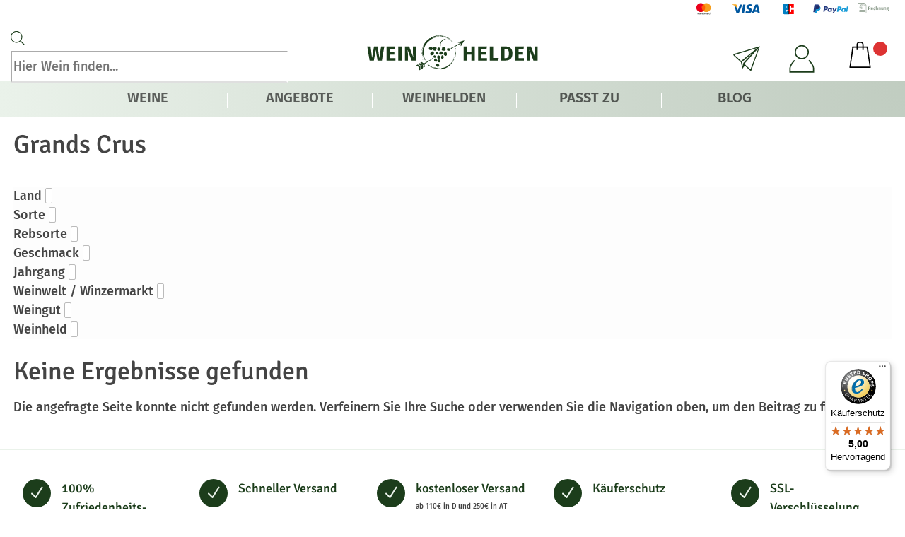

--- FILE ---
content_type: text/html; charset=UTF-8
request_url: https://weinhelden.de/produkt-schlagwort/grands-crus/
body_size: 68523
content:
<!DOCTYPE html>
<html lang="de" prefix="og: https://ogp.me/ns#">
<head>
	<meta charset="UTF-8" />
<meta http-equiv="X-UA-Compatible" content="IE=edge">
	<link rel="pingback" href="" />

	<script type="text/javascript">
		document.documentElement.className = 'js';
	</script>
	
	<!-- iV_uptime_monitoring_tag -->
<style id="et-divi-userfonts">@font-face { font-family: "Fira Sans"; font-display: swap;  src: url("https://weinhelden.de/wp-content/uploads/et-fonts/FiraSans-ThinItalic.ttf") format("truetype"); }</style>
<!-- Suchmaschinen-Optimierung durch Rank Math PRO - https://rankmath.com/ -->
<title>Grands Crus - Weinhelden</title>
<meta name="robots" content="follow, noindex"/>
<meta property="og:locale" content="de_DE" />
<meta property="og:type" content="article" />
<meta property="og:title" content="Grands Crus - Weinhelden" />
<meta property="og:url" content="https://weinhelden.de/produkt-schlagwort/grands-crus/" />
<meta property="og:site_name" content="Weinhelden" />
<meta name="twitter:card" content="summary_large_image" />
<meta name="twitter:title" content="Grands Crus - Weinhelden" />
<meta name="twitter:site" content="@Weinhelden" />
<script type="application/ld+json" class="rank-math-schema-pro">{"@context":"https://schema.org","@graph":[{"@type":"Organization","@id":"https://weinhelden.de/#organization","name":"Weinhelden","sameAs":["https://twitter.com/Weinhelden"]},{"@type":"WebSite","@id":"https://weinhelden.de/#website","url":"https://weinhelden.de","name":"Weinhelden","publisher":{"@id":"https://weinhelden.de/#organization"},"inLanguage":"de"},{"@type":"BreadcrumbList","@id":"https://weinhelden.de/produkt-schlagwort/grands-crus/#breadcrumb","itemListElement":[{"@type":"ListItem","position":"1","item":{"@id":"https://weinhelden.de","name":"Startseite"}},{"@type":"ListItem","position":"2","item":{"@id":"https://weinhelden.de/weine/","name":"Weine"}},{"@type":"ListItem","position":"3","item":{"@id":"https://weinhelden.de/produkt-schlagwort/grands-crus/","name":"Produkte mit dem Tag &ldquo;Grands Crus&rdquo;"}}]},{"@type":"CollectionPage","@id":"https://weinhelden.de/produkt-schlagwort/grands-crus/#webpage","url":"https://weinhelden.de/produkt-schlagwort/grands-crus/","name":"Grands Crus - Weinhelden","isPartOf":{"@id":"https://weinhelden.de/#website"},"inLanguage":"de","breadcrumb":{"@id":"https://weinhelden.de/produkt-schlagwort/grands-crus/#breadcrumb"}}]}</script>
<!-- /Rank Math WordPress SEO Plugin -->

<script consent-skip-blocker="1" data-skip-lazy-load="js-extra" data-cfasync="false">
(function(w,d){w[d]=w[d]||[];w.gtag=function(){w[d].push(arguments)}})(window,"dataLayer");
</script><script consent-skip-blocker="1" data-skip-lazy-load="js-extra" data-cfasync="false">window.gtag && (()=>{gtag('set', 'url_passthrough', false);
gtag('set', 'ads_data_redaction', true);
for (const d of [{"ad_storage":"denied","ad_user_data":"denied","ad_personalization":"denied","analytics_storage":"denied","functionality_storage":"denied","personalization_storage":"denied","security_storage":"denied","wait_for_update":1000}]) {
	gtag('consent', 'default', d);
}})()</script><style>[consent-id]:not(.rcb-content-blocker):not([consent-transaction-complete]):not([consent-visual-use-parent^="children:"]):not([consent-confirm]){opacity:0!important;}
.rcb-content-blocker+.rcb-content-blocker-children-fallback~*{display:none!important;}</style><link rel="preload" href="https://weinhelden.de/wp-content/3ebf14990d3339f4705e0bfd78f2f5f5/dist/618634028.js" as="script" />
<link rel="preload" href="https://weinhelden.de/wp-content/3ebf14990d3339f4705e0bfd78f2f5f5/dist/1630188295.js" as="script" />
<link rel="preload" href="https://weinhelden.de/wp-content/plugins/real-cookie-banner-pro/public/lib/animate.css/animate.min.css" as="style" />
<script data-cfasync="false" type="text/javascript" defer src="https://weinhelden.de/wp-content/3ebf14990d3339f4705e0bfd78f2f5f5/dist/618634028.js" id="real-cookie-banner-pro-vendor-real-cookie-banner-pro-banner-js"></script>
<script type="application/json" data-skip-lazy-load="js-extra" data-skip-moving="true" data-no-defer nitro-exclude data-alt-type="application/ld+json" data-dont-merge data-wpmeteor-nooptimize="true" data-cfasync="false" id="ad3fb5909b9a3957537db5554f96068241-js-extra">{"slug":"real-cookie-banner-pro","textDomain":"real-cookie-banner","version":"5.2.12","restUrl":"https:\/\/weinhelden.de\/wp-json\/real-cookie-banner\/v1\/","restNamespace":"real-cookie-banner\/v1","restPathObfuscateOffset":"75cf01038c0b5eff","restRoot":"https:\/\/weinhelden.de\/wp-json\/","restQuery":{"_v":"5.2.12","_locale":"user"},"restNonce":"2297a322b7","restRecreateNonceEndpoint":"https:\/\/weinhelden.de\/wp-admin\/admin-ajax.php?action=rest-nonce","publicUrl":"https:\/\/weinhelden.de\/wp-content\/plugins\/real-cookie-banner-pro\/public\/","chunkFolder":"dist","chunksLanguageFolder":"https:\/\/weinhelden.de\/wp-content\/languages\/mo-cache\/real-cookie-banner-pro\/","chunks":{"chunk-config-tab-blocker.lite.js":["de_DE-83d48f038e1cf6148175589160cda67e","de_DE-e051c4c51a9ece7608a571f9dada4712","de_DE-24de88ac89ca0a1363889bd3fd6e1c50","de_DE-93ec68381a9f458fbce3acbccd434479"],"chunk-config-tab-blocker.pro.js":["de_DE-ddf5ae983675e7b6eec2afc2d53654a2","de_DE-ad0fc0f9f96d053303b1ede45a238984","de_DE-e516a6866b9a31db231ab92dedaa8b29","de_DE-1aac2e7f59d941d7ed1061d1018d2957"],"chunk-config-tab-consent.lite.js":["de_DE-3823d7521a3fc2857511061e0d660408"],"chunk-config-tab-consent.pro.js":["de_DE-9cb9ecf8c1e8ce14036b5f3a5e19f098"],"chunk-config-tab-cookies.lite.js":["de_DE-1a51b37d0ef409906245c7ed80d76040","de_DE-e051c4c51a9ece7608a571f9dada4712","de_DE-24de88ac89ca0a1363889bd3fd6e1c50"],"chunk-config-tab-cookies.pro.js":["de_DE-572ee75deed92e7a74abba4b86604687","de_DE-ad0fc0f9f96d053303b1ede45a238984","de_DE-e516a6866b9a31db231ab92dedaa8b29"],"chunk-config-tab-dashboard.lite.js":["de_DE-f843c51245ecd2b389746275b3da66b6"],"chunk-config-tab-dashboard.pro.js":["de_DE-ae5ae8f925f0409361cfe395645ac077"],"chunk-config-tab-import.lite.js":["de_DE-66df94240f04843e5a208823e466a850"],"chunk-config-tab-import.pro.js":["de_DE-e5fee6b51986d4ff7a051d6f6a7b076a"],"chunk-config-tab-licensing.lite.js":["de_DE-e01f803e4093b19d6787901b9591b5a6"],"chunk-config-tab-licensing.pro.js":["de_DE-4918ea9704f47c2055904e4104d4ffba"],"chunk-config-tab-scanner.lite.js":["de_DE-b10b39f1099ef599835c729334e38429"],"chunk-config-tab-scanner.pro.js":["de_DE-752a1502ab4f0bebfa2ad50c68ef571f"],"chunk-config-tab-settings.lite.js":["de_DE-37978e0b06b4eb18b16164a2d9c93a2c"],"chunk-config-tab-settings.pro.js":["de_DE-e59d3dcc762e276255c8989fbd1f80e3"],"chunk-config-tab-tcf.lite.js":["de_DE-4f658bdbf0aa370053460bc9e3cd1f69","de_DE-e051c4c51a9ece7608a571f9dada4712","de_DE-93ec68381a9f458fbce3acbccd434479"],"chunk-config-tab-tcf.pro.js":["de_DE-e1e83d5b8a28f1f91f63b9de2a8b181a","de_DE-ad0fc0f9f96d053303b1ede45a238984","de_DE-1aac2e7f59d941d7ed1061d1018d2957"]},"others":{"customizeValuesBanner":"{\"layout\":{\"type\":\"dialog\",\"maxHeightEnabled\":true,\"maxHeight\":785,\"dialogMaxWidth\":530,\"dialogPosition\":\"middleCenter\",\"dialogMargin\":[0,0,0,0],\"bannerPosition\":\"bottom\",\"bannerMaxWidth\":1024,\"dialogBorderRadius\":10,\"borderRadius\":0,\"animationIn\":\"slideInUp\",\"animationInDuration\":500,\"animationInOnlyMobile\":true,\"animationOut\":\"none\",\"animationOutDuration\":500,\"animationOutOnlyMobile\":true,\"overlay\":true,\"overlayBg\":\"#0a0a0a\",\"overlayBgAlpha\":50,\"overlayBlur\":5},\"decision\":{\"acceptAll\":\"button\",\"acceptEssentials\":\"button\",\"showCloseIcon\":false,\"acceptIndividual\":\"link\",\"buttonOrder\":\"all,essential,save,individual\",\"showGroups\":false,\"groupsFirstView\":false,\"saveButton\":\"always\"},\"design\":{\"bg\":\"#ffffff\",\"textAlign\":\"center\",\"linkTextDecoration\":\"underline\",\"borderWidth\":0,\"borderColor\":\"#ffffff\",\"fontSize\":14,\"fontColor\":\"#2b2b2b\",\"fontInheritFamily\":true,\"fontFamily\":\"Arial, Helvetica, sans-serif\",\"fontWeight\":\"normal\",\"boxShadowEnabled\":true,\"boxShadowOffsetX\":0,\"boxShadowOffsetY\":4,\"boxShadowBlurRadius\":27,\"boxShadowSpreadRadius\":0,\"boxShadowColor\":\"#6b6b6b\",\"boxShadowColorAlpha\":20},\"headerDesign\":{\"inheritBg\":true,\"bg\":\"#f4f4f4\",\"inheritTextAlign\":true,\"textAlign\":\"center\",\"padding\":[15,20,15,20],\"logo\":\"https:\\\/\\\/weinhelden.de\\\/wp-content\\\/uploads\\\/Weinhelden-Logo-bildmarke-green-512.png\",\"logoRetina\":\"\",\"logoMaxHeight\":47,\"logoPosition\":\"left\",\"logoMargin\":[5,5,5,0],\"fontSize\":16,\"fontColor\":\"#2b2b2b\",\"fontInheritFamily\":true,\"fontFamily\":\"Arial, Helvetica, sans-serif\",\"fontWeight\":\"bold\",\"borderWidth\":1,\"borderColor\":\"#efefef\",\"logoFitDim\":[47,47]},\"bodyDesign\":{\"padding\":[10,20,0,20],\"descriptionInheritFontSize\":true,\"descriptionFontSize\":14,\"dottedGroupsInheritFontSize\":true,\"dottedGroupsFontSize\":14,\"dottedGroupsBulletColor\":\"#000000\",\"teachingsInheritTextAlign\":true,\"teachingsTextAlign\":\"center\",\"teachingsSeparatorActive\":true,\"teachingsSeparatorWidth\":50,\"teachingsSeparatorHeight\":3,\"teachingsSeparatorColor\":\"#000000\",\"teachingsInheritFontSize\":false,\"teachingsFontSize\":12,\"teachingsInheritFontColor\":false,\"teachingsFontColor\":\"#757575\",\"accordionMargin\":[10,0,5,0],\"accordionPadding\":[5,10,5,10],\"accordionArrowType\":\"outlined\",\"accordionArrowColor\":\"#000000\",\"accordionBg\":\"#ffffff\",\"accordionActiveBg\":\"#f9f9f9\",\"accordionHoverBg\":\"#efefef\",\"accordionBorderWidth\":1,\"accordionBorderColor\":\"#efefef\",\"accordionTitleFontSize\":12,\"accordionTitleFontColor\":\"#2b2b2b\",\"accordionTitleFontWeight\":\"normal\",\"accordionDescriptionMargin\":[5,0,0,0],\"accordionDescriptionFontSize\":12,\"accordionDescriptionFontColor\":\"#757575\",\"accordionDescriptionFontWeight\":\"normal\",\"acceptAllOneRowLayout\":false,\"acceptAllPadding\":[10,10,10,10],\"acceptAllBg\":\"#000000\",\"acceptAllTextAlign\":\"center\",\"acceptAllFontSize\":18,\"acceptAllFontColor\":\"#ffffff\",\"acceptAllFontWeight\":\"normal\",\"acceptAllBorderWidth\":0,\"acceptAllBorderColor\":\"#000000\",\"acceptAllHoverBg\":\"#282828\",\"acceptAllHoverFontColor\":\"#ffffff\",\"acceptAllHoverBorderColor\":\"#000000\",\"acceptEssentialsUseAcceptAll\":true,\"acceptEssentialsButtonType\":\"\",\"acceptEssentialsPadding\":[5,5,5,5],\"acceptEssentialsBg\":\"#ffffff\",\"acceptEssentialsTextAlign\":\"center\",\"acceptEssentialsFontSize\":14,\"acceptEssentialsFontColor\":\"#000000\",\"acceptEssentialsFontWeight\":\"normal\",\"acceptEssentialsBorderWidth\":1,\"acceptEssentialsBorderColor\":\"#000000\",\"acceptEssentialsHoverBg\":\"#000000\",\"acceptEssentialsHoverFontColor\":\"#ffffff\",\"acceptEssentialsHoverBorderColor\":\"#000000\",\"acceptIndividualPadding\":[5,5,5,5],\"acceptIndividualBg\":\"#ffffff\",\"acceptIndividualTextAlign\":\"center\",\"acceptIndividualFontSize\":16,\"acceptIndividualFontColor\":\"#000000\",\"acceptIndividualFontWeight\":\"normal\",\"acceptIndividualBorderWidth\":0,\"acceptIndividualBorderColor\":\"#000000\",\"acceptIndividualHoverBg\":\"#ffffff\",\"acceptIndividualHoverFontColor\":\"#282828\",\"acceptIndividualHoverBorderColor\":\"#000000\"},\"footerDesign\":{\"poweredByLink\":false,\"inheritBg\":true,\"bg\":\"#f4f4f4\",\"inheritTextAlign\":true,\"textAlign\":\"center\",\"padding\":[7,20,11,20],\"fontSize\":14,\"fontColor\":\"#757575\",\"fontInheritFamily\":true,\"fontFamily\":\"Arial, Helvetica, sans-serif\",\"fontWeight\":\"normal\",\"hoverFontColor\":\"#2b2b2b\",\"borderWidth\":1,\"borderColor\":\"#efefef\",\"languageSwitcher\":\"flags\"},\"texts\":{\"headline\":\"Privatsph\\u00e4re-Einstellungen\",\"description\":\"Wir verwenden Cookies und \\u00e4hnliche Technologien auf unserer Website und verarbeiten personenbezogene Daten von dir (z.B. IP-Adresse), um z.B. Inhalte und Anzeigen zu personalisieren, Medien von Drittanbietern einzubinden oder Zugriffe auf unsere Website zu analysieren. Die Datenverarbeitung kann auch erst in Folge gesetzter Cookies stattfinden. Wir teilen diese Daten mit Dritten, die wir in den Privatsph\\u00e4re-Einstellungen benennen.<br \\\/><br \\\/>Die Datenverarbeitung kann mit deiner Einwilligung oder auf Basis eines berechtigten Interesses erfolgen, dem du in den Privatsph\\u00e4re-Einstellungen widersprechen kannst. Du hast das Recht, nicht einzuwilligen und deine Einwilligung zu einem sp\\u00e4teren Zeitpunkt zu \\u00e4ndern oder zu widerrufen. Weitere Informationen zur Verwendung deiner Daten findest du in unserer {{privacyPolicy}}Datenschutzerkl\\u00e4rung{{\\\/privacyPolicy}}.\",\"acceptAll\":\"Alle akzeptieren\",\"acceptEssentials\":\"Weiter ohne Einwilligung\",\"acceptIndividual\":\"Privatsph\\u00e4re-Einstellungen individuell festlegen\",\"poweredBy\":\"3\",\"dataProcessingInUnsafeCountries\":\"Einige Services verarbeiten personenbezogene Daten in unsicheren Drittl\\u00e4ndern. Mit deiner Einwilligung stimmst du auch der Datenverarbeitung gekennzeichneter Services gem\\u00e4\\u00df {{legalBasis}} zu, mit Risiken wie unzureichenden Rechtsmitteln, unbefugtem Zugriff durch Beh\\u00f6rden ohne Information oder Widerspruchsm\\u00f6glichkeit, unbefugter Weitergabe an Dritte und unzureichenden Datensicherheitsma\\u00dfnahmen.\",\"ageNoticeBanner\":\"Du bist unter {{minAge}} Jahre alt? Dann kannst du nicht in optionale Services einwilligen. Du kannst deine Eltern oder Erziehungsberechtigten bitten, mit dir in diese Services einzuwilligen.\",\"ageNoticeBlocker\":\"Du bist unter {{minAge}} Jahre alt? Leider darfst du in diesen Service nicht selbst einwilligen, um diese Inhalte zu sehen. Bitte deine Eltern oder Erziehungsberechtigten, in den Service mit dir einzuwilligen!\",\"listServicesNotice\":\"Wenn du alle Services akzeptierst, erlaubst du, dass {{services}} geladen werden. Diese sind nach ihrem Zweck in Gruppen {{serviceGroups}} unterteilt (Zugeh\\u00f6rigkeit durch hochgestellte Zahlen gekennzeichnet).\",\"listServicesLegitimateInterestNotice\":\"Au\\u00dferdem werden {{services}} auf der Grundlage eines berechtigten Interesses geladen.\",\"tcfStacksCustomName\":\"Services mit verschiedenen Zwecken au\\u00dferhalb des TCF-Standards\",\"tcfStacksCustomDescription\":\"Services, die Einwilligungen nicht \\u00fcber den TCF-Standard, sondern \\u00fcber andere Technologien teilen. Diese werden nach ihrem Zweck in mehrere Gruppen unterteilt. Einige davon werden aufgrund eines berechtigten Interesses genutzt (z.B. Gefahrenabwehr), andere werden nur mit deiner Einwilligung genutzt. Details zu den einzelnen Gruppen und Zwecken der Services findest du in den individuellen Privatsph\\u00e4re-Einstellungen.\",\"consentForwardingExternalHosts\":\"Deine Einwilligung gilt auch auf {{websites}}.\",\"blockerHeadline\":\"{{name}} aufgrund von Privatsph\\u00e4re-Einstellungen blockiert\",\"blockerLinkShowMissing\":\"Zeige alle Services, in die du noch einwilligen musst\",\"blockerLoadButton\":\"Services akzeptieren und Inhalte laden\",\"blockerAcceptInfo\":\"Wenn du die blockierten Inhalte l\\u00e4dst, werden deine Datenschutzeinstellungen angepasst. Inhalte aus diesem Service werden in Zukunft nicht mehr blockiert.\",\"stickyHistory\":\"Historie der Privatsph\\u00e4re-Einstellungen\",\"stickyRevoke\":\"Einwilligungen widerrufen\",\"stickyRevokeSuccessMessage\":\"Du hast die Einwilligung f\\u00fcr Services mit dessen Cookies und Verarbeitung personenbezogener Daten erfolgreich widerrufen. Die Seite wird jetzt neu geladen!\",\"stickyChange\":\"Privatsph\\u00e4re-Einstellungen \\u00e4ndern\"},\"individualLayout\":{\"inheritDialogMaxWidth\":false,\"dialogMaxWidth\":970,\"inheritBannerMaxWidth\":true,\"bannerMaxWidth\":1980,\"descriptionTextAlign\":\"left\"},\"group\":{\"checkboxBg\":\"#f0f0f0\",\"checkboxBorderWidth\":1,\"checkboxBorderColor\":\"#000000\",\"checkboxActiveColor\":\"#ffffff\",\"checkboxActiveBg\":\"#000000\",\"checkboxActiveBorderColor\":\"#000000\",\"groupInheritBg\":true,\"groupBg\":\"#f4f4f4\",\"groupPadding\":[0,0,10,0],\"groupSpacing\":10,\"groupBorderRadius\":3,\"groupBorderWidth\":0,\"groupBorderColor\":\"#f4f4f4\",\"headlineFontSize\":16,\"headlineFontWeight\":\"normal\",\"headlineFontColor\":\"#2b2b2b\",\"descriptionFontSize\":14,\"descriptionFontColor\":\"#757575\",\"linkColor\":\"#757575\",\"linkHoverColor\":\"#2b2b2b\",\"detailsHideLessRelevant\":true},\"saveButton\":{\"useAcceptAll\":true,\"type\":\"button\",\"padding\":[5,5,5,5],\"bg\":\"#ffffff\",\"textAlign\":\"center\",\"fontSize\":14,\"fontColor\":\"#000000\",\"fontWeight\":\"normal\",\"borderWidth\":3,\"borderColor\":\"#000000\",\"hoverBg\":\"#000000\",\"hoverFontColor\":\"#ffffff\",\"hoverBorderColor\":\"#000000\"},\"individualTexts\":{\"headline\":\"Individuelle Privatsph\\u00e4re-Einstellungen\",\"description\":\"Wir verwenden Cookies und \\u00e4hnliche Technologien auf unserer Website und verarbeiten personenbezogene Daten von dir (z.B. IP-Adresse), um z.B. Inhalte und Anzeigen zu personalisieren, Medien von Drittanbietern einzubinden oder Zugriffe auf unsere Website zu analysieren. Die Datenverarbeitung kann auch erst in Folge gesetzter Cookies stattfinden. Wir teilen diese Daten mit Dritten, die wir in den Privatsph\\u00e4re-Einstellungen benennen.<br \\\/><br \\\/>Die Datenverarbeitung kann mit deiner Einwilligung oder auf Basis eines berechtigten Interesses erfolgen, dem du in den Privatsph\\u00e4re-Einstellungen widersprechen kannst. Du hast das Recht, nicht einzuwilligen und deine Einwilligung zu einem sp\\u00e4teren Zeitpunkt zu \\u00e4ndern oder zu widerrufen. Weitere Informationen zur Verwendung deiner Daten findest du in unserer {{privacyPolicy}}Datenschutzerkl\\u00e4rung{{\\\/privacyPolicy}}.<br \\\/><br \\\/>Im Folgenden findest du eine \\u00dcbersicht \\u00fcber alle Services, die von dieser Website genutzt werden. Du kannst dir detaillierte Informationen zu jedem Service ansehen und ihm einzeln zustimmen oder von deinem Widerspruchsrecht Gebrauch machen.\",\"save\":\"Individuelle Auswahlen speichern\",\"showMore\":\"Service-Informationen anzeigen\",\"hideMore\":\"Service-Informationen ausblenden\",\"postamble\":\"\"},\"mobile\":{\"enabled\":true,\"maxHeight\":400,\"hideHeader\":false,\"alignment\":\"bottom\",\"scalePercent\":90,\"scalePercentVertical\":-50},\"sticky\":{\"enabled\":false,\"animationsEnabled\":true,\"alignment\":\"left\",\"bubbleBorderRadius\":50,\"icon\":\"fingerprint\",\"iconCustom\":\"\",\"iconCustomRetina\":\"\",\"iconSize\":30,\"iconColor\":\"#ffffff\",\"bubbleMargin\":[10,20,20,20],\"bubblePadding\":15,\"bubbleBg\":\"#15779b\",\"bubbleBorderWidth\":0,\"bubbleBorderColor\":\"#10556f\",\"boxShadowEnabled\":true,\"boxShadowOffsetX\":0,\"boxShadowOffsetY\":2,\"boxShadowBlurRadius\":5,\"boxShadowSpreadRadius\":1,\"boxShadowColor\":\"#105b77\",\"boxShadowColorAlpha\":40,\"bubbleHoverBg\":\"#ffffff\",\"bubbleHoverBorderColor\":\"#000000\",\"hoverIconColor\":\"#000000\",\"hoverIconCustom\":\"\",\"hoverIconCustomRetina\":\"\",\"menuFontSize\":16,\"menuBorderRadius\":5,\"menuItemSpacing\":10,\"menuItemPadding\":[5,10,5,10]},\"customCss\":{\"css\":\"\",\"antiAdBlocker\":\"y\"}}","isPro":true,"showProHints":false,"proUrl":"https:\/\/devowl.io\/de\/go\/real-cookie-banner?source=rcb-lite","showLiteNotice":false,"frontend":{"groups":"[{\"id\":3336,\"name\":\"Essenziell\",\"slug\":\"essenziell\",\"description\":\"Essenzielle Services sind f\\u00fcr die grundlegende Funktionalit\\u00e4t der Website erforderlich. Sie enthalten nur technisch notwendige Services. Diesen Services kann nicht widersprochen werden.\",\"isEssential\":true,\"isDefault\":true,\"items\":[{\"id\":99495,\"name\":\"Wordfence\",\"purpose\":\"Wordfence sichert diese Website vor Angriffen verschiedener Art. Dies erfordert die Verarbeitung der IP-Adresse und der Metadaten des Nutzers. Cookies oder Cookie-\\u00e4hnliche Technologien k\\u00f6nnen gespeichert und gelesen werden. Cookies werden verwendet, um die Berechtigungen des Benutzers vor dem Zugriff auf WordPress zu pr\\u00fcfen, um Administratoren zu benachrichtigen, wenn sich ein Benutzer mit einem neuen Ger\\u00e4t oder Standort anmeldet, und um definierte L\\u00e4nderbeschr\\u00e4nkungen durch speziell pr\\u00e4parierte Links zu umgehen. Diese Daten k\\u00f6nnen zum Schutz vor Brute-Force-Angriffen und zur Verbesserung der Services von Defiant, Inc. verwendet werden. Das berechtigte Interesse an der Nutzung dieses Dienstes besteht darin, die notwendige Sicherheit der Website zu gew\\u00e4hrleisten.\",\"providerContact\":{\"phone\":\"\",\"email\":\"privacy@defiant.com\",\"link\":\"\"},\"isProviderCurrentWebsite\":false,\"provider\":\"Defiant, Inc., 1700 Westlake Ave N Ste 200, Seattle, WA 98109, USA\",\"uniqueName\":\"wordfence\",\"isEmbeddingOnlyExternalResources\":false,\"legalBasis\":\"legitimate-interest\",\"dataProcessingInCountries\":[\"US\"],\"dataProcessingInCountriesSpecialTreatments\":[\"standard-contractual-clauses\"],\"technicalDefinitions\":[{\"type\":\"http\",\"name\":\"wfwaf-authcookie-*\",\"host\":\"weinhelden.de\",\"duration\":12,\"durationUnit\":\"mo\",\"isSessionDuration\":false,\"purpose\":\"Authentifizierungs-Token, um eingeloggte Benutzer zu erkennen und damit die Firewall zu entlasten\"},{\"type\":\"http\",\"name\":\"wf_loginalerted_*\",\"host\":\"weinhelden.de\",\"duration\":12,\"durationUnit\":\"mo\",\"isSessionDuration\":false,\"purpose\":\"Eindeutiger Wert, um Anmeldungen und verd\\u00e4chtige Anmeldeaktivit\\u00e4ten von neuen Ger\\u00e4ten oder unbekannten Standorten zu erkennen\"},{\"type\":\"http\",\"name\":\"wfCBLBypass\",\"host\":\"weinhelden.de\",\"duration\":12,\"durationUnit\":\"mo\",\"isSessionDuration\":false,\"purpose\":\"Eindeutiger Wert, der es Nutzern erm\\u00f6glicht, die Website trotz einer regionalen Beschr\\u00e4nkung zu besuchen\"},{\"type\":\"http\",\"name\":\"wfls-remembered-*\",\"host\":\"weinhelden.de\",\"duration\":30,\"durationUnit\":\"d\",\"isSessionDuration\":false,\"purpose\":\"Token, um Nutzer nach einer Zwei-Faktor-Authentifizierung (2FA) f\\u00fcr eine bestimmte Zeit zu erkennen\"}],\"codeDynamics\":[],\"providerPrivacyPolicyUrl\":\"https:\\\/\\\/www.wordfence.com\\\/privacy-policy\\\/\",\"providerLegalNoticeUrl\":\"\",\"tagManagerOptInEventName\":\"\",\"tagManagerOptOutEventName\":\"\",\"googleConsentModeConsentTypes\":[],\"executePriority\":10,\"codeOptIn\":\"\",\"executeCodeOptInWhenNoTagManagerConsentIsGiven\":false,\"codeOptOut\":\"\",\"executeCodeOptOutWhenNoTagManagerConsentIsGiven\":false,\"deleteTechnicalDefinitionsAfterOptOut\":false,\"codeOnPageLoad\":\"\",\"presetId\":\"wordfence\"},{\"id\":99492,\"name\":\"WooCommerce\",\"purpose\":\"WooCommerce erm\\u00f6glicht das Einbetten von einem E-Commerce-Shopsystem, mit dem du Produkte auf einer Website kaufen kannst. Dies erfordert die Verarbeitung der IP-Adresse und der Metadaten des Nutzers. Cookies oder Cookie-\\u00e4hnliche Technologien k\\u00f6nnen gespeichert und ausgelesen werden. Diese k\\u00f6nnen personenbezogene Daten und technische Daten wie Account-Informationen, Bewertungsdaten, Benutzer-ID, den Warenkorb des Benutzers in der Datenbank der Website, die zuletzt angesehenen Produkte und verborgene Hinweise enthalten. Diese Daten k\\u00f6nnen verwendet werden, um den Download-Prozess f\\u00fcr herunterladbare Produkte zu verfolgen. WooCommerce kann das Einkaufserlebnis personalisieren, indem es z.B. bereits angesehene Produkte erneut anzeigt. Das berechtigte Interesse an der Nutzung dieses Dienstes ist das Angebot von Waren und Produkten in einer digitalen Umgebung.\",\"providerContact\":{\"phone\":\"\",\"email\":\"\",\"link\":\"\"},\"isProviderCurrentWebsite\":true,\"provider\":\"\",\"uniqueName\":\"woocommerce\",\"isEmbeddingOnlyExternalResources\":false,\"legalBasis\":\"legitimate-interest\",\"dataProcessingInCountries\":[],\"dataProcessingInCountriesSpecialTreatments\":[],\"technicalDefinitions\":[{\"type\":\"http\",\"name\":\"wordpress_logged_in_*\",\"host\":\"weinhelden.de\",\"duration\":1,\"durationUnit\":\"y\",\"isSessionDuration\":true,\"purpose\":\"\"},{\"type\":\"http\",\"name\":\"wordpress_sec_*\",\"host\":\"weinhelden.de\",\"duration\":1,\"durationUnit\":\"y\",\"isSessionDuration\":true,\"purpose\":\"\"},{\"type\":\"http\",\"name\":\"comment_author_email_*\",\"host\":\"weinhelden.de\",\"duration\":1,\"durationUnit\":\"y\",\"isSessionDuration\":false,\"purpose\":\"\"},{\"type\":\"http\",\"name\":\"comment_author_*\",\"host\":\"weinhelden.de\",\"duration\":1,\"durationUnit\":\"y\",\"isSessionDuration\":false,\"purpose\":\"\"},{\"type\":\"http\",\"name\":\"store_notice*\",\"host\":\"weinhelden.de\",\"duration\":1,\"durationUnit\":\"y\",\"isSessionDuration\":true,\"purpose\":\"\"},{\"type\":\"session\",\"name\":\"wc_fragments_*\",\"host\":\"https:\\\/\\\/weinhelden.de\",\"duration\":1,\"durationUnit\":\"y\",\"isSessionDuration\":false,\"purpose\":\"\"},{\"type\":\"session\",\"name\":\"wc_cart_hash_*\",\"host\":\"https:\\\/\\\/weinhelden.de\",\"duration\":1,\"durationUnit\":\"y\",\"isSessionDuration\":false,\"purpose\":\"\"},{\"type\":\"local\",\"name\":\"wc_cart_hash_*\",\"host\":\"weinhelden.de\",\"duration\":0,\"durationUnit\":\"y\",\"isSessionDuration\":false,\"purpose\":\"Sitzungs-ID mit Hash vom Warenkorb, der verwendet wird, um den Inhalt des Warenkorbs zu verfolgen und \\u00c4nderungen im Warenkorb korrekt zu synchronisieren\"},{\"type\":\"http\",\"name\":\"woocommerce_cart_hash\",\"host\":\"weinhelden.de\",\"duration\":0,\"durationUnit\":\"y\",\"isSessionDuration\":true,\"purpose\":\"Hash, der den Inhalt des Warenkorbs und den Gesamtbetrag repr\\u00e4sentiert\"},{\"type\":\"http\",\"name\":\"wp_woocommerce_session_*\",\"host\":\"weinhelden.de\",\"duration\":2,\"durationUnit\":\"d\",\"isSessionDuration\":false,\"purpose\":\"Sitzungs-ID, und Verfolgung von Warenkorb und anderen Aktivit\\u00e4ten des Nutzers w\\u00e4hrend des Besuchs auf der Website\"},{\"type\":\"http\",\"name\":\"woocommerce_items_in_cart\",\"host\":\"weinhelden.de\",\"duration\":0,\"durationUnit\":\"y\",\"isSessionDuration\":true,\"purpose\":\"Markiert, ob etwas im Warenkorb liegt oder nicht\"},{\"type\":\"http\",\"name\":\"wc_cart_hash\",\"host\":\"weinhelden.de\",\"duration\":1,\"durationUnit\":\"y\",\"isSessionDuration\":true,\"purpose\":\"Hash vom Warenkorb, der verwendet wird, um den Inhalt des Warenkorbs zu verfolgen und \\u00c4nderungen im Warenkorb korrekt zu synchronisieren\"},{\"type\":\"http\",\"name\":\"woocommerce_recently_viewed\",\"host\":\"weinhelden.de\",\"duration\":1,\"durationUnit\":\"y\",\"isSessionDuration\":true,\"purpose\":\"Zuletzt angesehene Produkte, um dem Nutzer eine Liste der k\\u00fcrzlich angesehenen Artikel anzuzeigen\"},{\"type\":\"session\",\"name\":\"wc_cart_created\",\"host\":\"https:\\\/\\\/weinhelden.de\",\"duration\":1,\"durationUnit\":\"y\",\"isSessionDuration\":false,\"purpose\":\"Zeitpunkt der Warenkorberstellung, um zu verfolgen, wann der Warenkorb angelegt wurde\"}],\"codeDynamics\":[],\"providerPrivacyPolicyUrl\":\"\",\"providerLegalNoticeUrl\":\"\",\"tagManagerOptInEventName\":\"\",\"tagManagerOptOutEventName\":\"\",\"googleConsentModeConsentTypes\":[],\"executePriority\":10,\"codeOptIn\":\"\",\"executeCodeOptInWhenNoTagManagerConsentIsGiven\":false,\"codeOptOut\":\"\",\"executeCodeOptOutWhenNoTagManagerConsentIsGiven\":false,\"deleteTechnicalDefinitionsAfterOptOut\":false,\"codeOnPageLoad\":\"\",\"presetId\":\"woocommerce\"},{\"id\":99484,\"name\":\"Real Cookie Banner\",\"purpose\":\"Real Cookie Banner bittet Website-Besucher um die Einwilligung zum Setzen von Cookies und zur Verarbeitung personenbezogener Daten. Dazu wird jedem Website-Besucher eine UUID (pseudonyme Identifikation des Nutzers) zugewiesen, die bis zum Ablauf des Cookies zur Speicherung der Einwilligung g\\u00fcltig ist. Cookies werden dazu verwendet, um zu testen, ob Cookies gesetzt werden k\\u00f6nnen, um Referenz auf die dokumentierte Einwilligung zu speichern, um zu speichern, in welche Services aus welchen Service-Gruppen der Besucher eingewilligt hat, und, falls Einwilligung nach dem Transparency & Consent Framework (TCF) eingeholt werden, um die Einwilligungen in TCF Partner, Zwecke, besondere Zwecke, Funktionen und besondere Funktionen zu speichern. Im Rahmen der Darlegungspflicht nach DSGVO wird die erhobene Einwilligung vollumf\\u00e4nglich dokumentiert. Dazu z\\u00e4hlt neben den Services und Service-Gruppen, in welche der Besucher eingewilligt hat, und falls Einwilligung nach dem TCF Standard eingeholt werden, in welche TCF Partner, Zwecke und Funktionen der Besucher eingewilligt hat, alle Einstellungen des Cookie Banners zum Zeitpunkt der Einwilligung als auch die technischen Umst\\u00e4nde (z.B. Gr\\u00f6\\u00dfe des Sichtbereichs bei der Einwilligung) und die Nutzerinteraktionen (z.B. Klick auf Buttons), die zur Einwilligung gef\\u00fchrt haben. Die Einwilligung wird pro Sprache einmal erhoben.\",\"providerContact\":{\"phone\":\"\",\"email\":\"\",\"link\":\"\"},\"isProviderCurrentWebsite\":true,\"provider\":\"\",\"uniqueName\":\"\",\"isEmbeddingOnlyExternalResources\":false,\"legalBasis\":\"legal-requirement\",\"dataProcessingInCountries\":[],\"dataProcessingInCountriesSpecialTreatments\":[],\"technicalDefinitions\":[{\"type\":\"http\",\"name\":\"real_cookie_banner*\",\"host\":\".weinhelden.de\",\"duration\":365,\"durationUnit\":\"d\",\"isSessionDuration\":false,\"purpose\":\"Eindeutiger Identifikator f\\u00fcr die Einwilligung, aber nicht f\\u00fcr den Website-Besucher. Revisionshash f\\u00fcr die Einstellungen des Cookie-Banners (Texte, Farben, Funktionen, Servicegruppen, Dienste, Content Blocker usw.). IDs f\\u00fcr eingewilligte Services und Service-Gruppen.\"},{\"type\":\"http\",\"name\":\"real_cookie_banner*-tcf\",\"host\":\".weinhelden.de\",\"duration\":365,\"durationUnit\":\"d\",\"isSessionDuration\":false,\"purpose\":\"Im Rahmen von TCF gesammelte Einwilligungen, die im TC-String-Format gespeichert werden, einschlie\\u00dflich TCF-Vendoren, -Zwecke, -Sonderzwecke, -Funktionen und -Sonderfunktionen.\"},{\"type\":\"http\",\"name\":\"real_cookie_banner*-gcm\",\"host\":\".weinhelden.de\",\"duration\":365,\"durationUnit\":\"d\",\"isSessionDuration\":false,\"purpose\":\"Die im Google Consent Mode gesammelten Einwilligungen in die verschiedenen Einwilligungstypen (Zwecke) werden f\\u00fcr alle mit dem Google Consent Mode kompatiblen Services gespeichert.\"},{\"type\":\"http\",\"name\":\"real_cookie_banner-test\",\"host\":\".weinhelden.de\",\"duration\":365,\"durationUnit\":\"d\",\"isSessionDuration\":false,\"purpose\":\"Cookie, der gesetzt wurde, um die Funktionalit\\u00e4t von HTTP-Cookies zu testen. Wird sofort nach dem Test gel\\u00f6scht.\"},{\"type\":\"local\",\"name\":\"real_cookie_banner*\",\"host\":\"https:\\\/\\\/weinhelden.de\",\"duration\":1,\"durationUnit\":\"d\",\"isSessionDuration\":false,\"purpose\":\"Eindeutiger Identifikator f\\u00fcr die Einwilligung, aber nicht f\\u00fcr den Website-Besucher. Revisionshash f\\u00fcr die Einstellungen des Cookie-Banners (Texte, Farben, Funktionen, Service-Gruppen, Services, Content Blocker usw.). IDs f\\u00fcr eingewilligte Services und Service-Gruppen. Wird nur solange gespeichert, bis die Einwilligung auf dem Website-Server dokumentiert ist.\"},{\"type\":\"local\",\"name\":\"real_cookie_banner*-tcf\",\"host\":\"https:\\\/\\\/weinhelden.de\",\"duration\":1,\"durationUnit\":\"d\",\"isSessionDuration\":false,\"purpose\":\"Im Rahmen von TCF gesammelte Einwilligungen werden im TC-String-Format gespeichert, einschlie\\u00dflich TCF Vendoren, Zwecke, besondere Zwecke, Funktionen und besondere Funktionen. Wird nur solange gespeichert, bis die Einwilligung auf dem Website-Server dokumentiert ist.\"},{\"type\":\"local\",\"name\":\"real_cookie_banner*-gcm\",\"host\":\"https:\\\/\\\/weinhelden.de\",\"duration\":1,\"durationUnit\":\"d\",\"isSessionDuration\":false,\"purpose\":\"Im Rahmen des Google Consent Mode erfasste Einwilligungen werden f\\u00fcr alle mit dem Google Consent Mode kompatiblen Services in Einwilligungstypen (Zwecke) gespeichert. Wird nur solange gespeichert, bis die Einwilligung auf dem Website-Server dokumentiert ist.\"},{\"type\":\"local\",\"name\":\"real_cookie_banner-consent-queue*\",\"host\":\"https:\\\/\\\/weinhelden.de\",\"duration\":1,\"durationUnit\":\"d\",\"isSessionDuration\":false,\"purpose\":\"Lokale Zwischenspeicherung (Caching) der Auswahl im Cookie-Banner, bis der Server die Einwilligung dokumentiert; Dokumentation periodisch oder bei Seitenwechseln versucht, wenn der Server nicht verf\\u00fcgbar oder \\u00fcberlastet ist.\"}],\"codeDynamics\":[],\"providerPrivacyPolicyUrl\":\"\",\"providerLegalNoticeUrl\":\"\",\"tagManagerOptInEventName\":\"\",\"tagManagerOptOutEventName\":\"\",\"googleConsentModeConsentTypes\":[],\"executePriority\":10,\"codeOptIn\":\"\",\"executeCodeOptInWhenNoTagManagerConsentIsGiven\":false,\"codeOptOut\":\"\",\"executeCodeOptOutWhenNoTagManagerConsentIsGiven\":false,\"deleteTechnicalDefinitionsAfterOptOut\":false,\"codeOnPageLoad\":\"\",\"presetId\":\"real-cookie-banner\"}]},{\"id\":3337,\"name\":\"Funktional\",\"slug\":\"funktional\",\"description\":\"Funktionale Services sind notwendig, um \\u00fcber die wesentliche Funktionalit\\u00e4t der Website hinausgehende Features wie h\\u00fcbschere Schriftarten, Videowiedergabe oder interaktive Web 2.0-Features bereitzustellen. Inhalte von z.B. Video- und Social Media-Plattformen sind standardm\\u00e4\\u00dfig gesperrt und k\\u00f6nnen zugestimmt werden. Wenn dem Service zugestimmt wird, werden diese Inhalte automatisch ohne weitere manuelle Einwilligung geladen.\",\"isEssential\":false,\"isDefault\":true,\"items\":[{\"id\":100326,\"name\":\"Font Awesome\",\"purpose\":\"Font Awesome l\\u00e4dt benutzerdefinierte Icon-Schriftarten herunter, die nicht auf dem Client-Ger\\u00e4t des Nutzers installiert sind, und sie in die Website einbettet. Dies erfordert die Verarbeitung der IP-Adresse und der Metadaten des Nutzers. Auf dem Client des Nutzers werden keine Cookies oder Cookie-\\u00e4hnliche Technologien gesetzt. Diese Daten k\\u00f6nnen verwendet werden, um die besuchten Websites zu erfassen und um die Dienste von Font Awesome zu verbessern. Font Awesome gibt pers\\u00f6nliche Informationen an seine Partner und andere Unternehmen weiter, wie z.B. Content Delivery Network Provider, Zahlungsanbieter und andere Dienste.\",\"providerContact\":{\"phone\":\"\",\"email\":\"privacy@fontawesome.com\",\"link\":\"https:\\\/\\\/fontawesome.com\\\/support\"},\"isProviderCurrentWebsite\":false,\"provider\":\"Fonticons, Inc., 307 S Main St, Bentonville, Arkansas, 72712, USA\",\"uniqueName\":\"font-awesome\",\"isEmbeddingOnlyExternalResources\":true,\"legalBasis\":\"consent\",\"dataProcessingInCountries\":[\"US\",\"AF\",\"AL\",\"DZ\",\"AD\",\"AO\",\"AG\",\"AR\",\"AM\",\"AU\",\"AT\",\"AZ\",\"BS\",\"BH\",\"BD\",\"BB\",\"BY\",\"BE\",\"BZ\",\"BJ\",\"BT\",\"BO\",\"BA\",\"BW\",\"BR\",\"BN\",\"BG\",\"BF\",\"BI\",\"KH\",\"CM\",\"CA\",\"CV\",\"CF\",\"TD\",\"CL\",\"CN\",\"CO\",\"KM\",\"CG\",\"CD\",\"CR\",\"HR\",\"CU\",\"CY\",\"CZ\",\"DK\",\"DJ\",\"DM\",\"DO\",\"EC\",\"EG\",\"SV\",\"GQ\",\"ER\",\"EE\",\"ET\",\"FJ\",\"FI\",\"FR\",\"GA\",\"GM\",\"GE\",\"DE\",\"GH\",\"GR\",\"GD\",\"GT\",\"GN\",\"GW\",\"GY\",\"HT\",\"HN\",\"HU\",\"IS\",\"IN\",\"ID\",\"IR\",\"IQ\",\"IE\",\"IL\",\"IT\",\"JM\",\"JP\",\"JO\",\"KZ\",\"KE\",\"KI\",\"KR\",\"KP\",\"KW\",\"KG\",\"LA\",\"LV\",\"LB\",\"LS\",\"LR\",\"LY\",\"LI\",\"LT\",\"LU\",\"MG\",\"MW\",\"MY\",\"MV\",\"ML\",\"MT\",\"MH\",\"MR\",\"MU\",\"MK\",\"MX\",\"FM\",\"MD\",\"MC\",\"MN\",\"ME\",\"MA\",\"MZ\",\"MM\",\"NA\",\"NR\",\"NP\",\"NL\",\"NZ\",\"NI\",\"NE\",\"NG\",\"NO\",\"OM\",\"PK\",\"PW\",\"PA\",\"PG\",\"PY\",\"PE\",\"PH\",\"PL\",\"PT\",\"QA\",\"RO\",\"RU\",\"RW\",\"KN\",\"LC\",\"WS\",\"SM\",\"ST\",\"SA\",\"SN\",\"RS\",\"SC\",\"SL\",\"SG\",\"SK\",\"SI\",\"SB\",\"SO\",\"ZA\",\"ES\",\"LK\",\"SD\",\"SR\",\"SZ\",\"SE\",\"CH\",\"SY\",\"TW\",\"TJ\",\"TZ\",\"TH\",\"TL\",\"TG\",\"TO\",\"TT\",\"TN\",\"TR\",\"TM\",\"TV\",\"UG\",\"UA\",\"AE\",\"GB\",\"UY\",\"UZ\",\"VU\",\"VA\",\"VE\",\"VN\",\"YE\",\"ZM\",\"ZW\"],\"dataProcessingInCountriesSpecialTreatments\":[],\"technicalDefinitions\":[],\"codeDynamics\":[],\"providerPrivacyPolicyUrl\":\"https:\\\/\\\/fontawesome.com\\\/privacy\",\"providerLegalNoticeUrl\":\"\",\"tagManagerOptInEventName\":\"\",\"tagManagerOptOutEventName\":\"\",\"googleConsentModeConsentTypes\":[],\"executePriority\":10,\"codeOptIn\":\"\",\"executeCodeOptInWhenNoTagManagerConsentIsGiven\":false,\"codeOptOut\":\"\",\"executeCodeOptOutWhenNoTagManagerConsentIsGiven\":false,\"deleteTechnicalDefinitionsAfterOptOut\":false,\"codeOnPageLoad\":\"\",\"presetId\":\"font-awesome\"},{\"id\":100300,\"name\":\"Instagram\",\"purpose\":\"Instagram erm\\u00f6glicht das Einbetten von Inhalten auf Websites, die auf instagram.com ver\\u00f6ffentlicht werden, um die Website mit Videos zu verbessern. Dies erfordert die Verarbeitung der IP-Adresse und der Metadaten des Nutzers. Cookies oder Cookie-\\u00e4hnliche Technologien k\\u00f6nnen gespeichert und ausgelesen werden. Diese k\\u00f6nnen personenbezogene Daten und technische Daten wie Nutzer-IDs, Sicherheits-Tokens und Push-Benachrichtigungen enthalten. Diese Daten k\\u00f6nnen verwendet werden, um besuchte Websites zu erfassen, detaillierte Statistiken \\u00fcber das Nutzerverhalten zu erstellen und um die Dienste von Meta zu verbessern. Sie k\\u00f6nnen auch zur Profilerstellung verwendet werden, z. B. um dir personalisierte Dienste anzubieten, wie Werbung auf der Grundlage deiner Interessen oder Empfehlungen. Diese Daten k\\u00f6nnen von Meta mit den Daten von Nutzern verkn\\u00fcpft werden, die auf den Websites von Meta (z. B. facebook.com und instagram.com) angemeldet sind. F\\u00fcr einige dieser Zwecke verwendet Meta Informationen \\u00fcber ihre Produkte und die genutzten Ger\\u00e4te. Die Informationen, die sie f\\u00fcr diese Zwecke verwenden, werden automatisch von ihren Systemen verarbeitet. In einigen F\\u00e4llen wird jedoch auch eine manuelle \\u00dcberpr\\u00fcfung vorgenommen, um auf die Nutzer-Daten zuzugreifen und sie zu \\u00fcberpr\\u00fcfen. Meta gibt die gesammelten Informationen weltweit weiter, sowohl intern in ihren B\\u00fcros und Rechenzentren als auch extern an ihre Partner, Messdienstleister, Serviceanbieter und andere Dritte.\",\"providerContact\":{\"phone\":\"\",\"email\":\"support@fb.com\",\"link\":\"https:\\\/\\\/www.facebook.com\\\/business\\\/help\"},\"isProviderCurrentWebsite\":false,\"provider\":\"Meta Platforms Ireland Limited, 4 Grand Canal Square Grand Canal Harbour, Dublin 2, Irland\",\"uniqueName\":\"smash-balloon-social-photo-feed\",\"isEmbeddingOnlyExternalResources\":false,\"legalBasis\":\"consent\",\"dataProcessingInCountries\":[\"US\",\"IE\",\"SG\",\"DK\",\"SE\"],\"dataProcessingInCountriesSpecialTreatments\":[\"provider-is-self-certified-trans-atlantic-data-privacy-framework\"],\"technicalDefinitions\":[{\"type\":\"http\",\"name\":\"rur\",\"host\":\".instagram.com\",\"duration\":0,\"durationUnit\":\"y\",\"isSessionDuration\":true,\"purpose\":\"\"},{\"type\":\"http\",\"name\":\"shbid\",\"host\":\".instagram.com\",\"duration\":7,\"durationUnit\":\"d\",\"isSessionDuration\":false,\"purpose\":\"\"},{\"type\":\"http\",\"name\":\"shbts\",\"host\":\".instagram.com\",\"duration\":7,\"durationUnit\":\"d\",\"isSessionDuration\":false,\"purpose\":\"\"},{\"type\":\"http\",\"name\":\"sessionid\",\"host\":\".instagram.com\",\"duration\":1,\"durationUnit\":\"y\",\"isSessionDuration\":false,\"purpose\":\"\"},{\"type\":\"http\",\"name\":\"ds_user_id\",\"host\":\".instagram.com\",\"duration\":3,\"durationUnit\":\"mo\",\"isSessionDuration\":false,\"purpose\":\"\"},{\"type\":\"http\",\"name\":\"csrftoken\",\"host\":\".instagram.com\",\"duration\":1,\"durationUnit\":\"y\",\"isSessionDuration\":false,\"purpose\":\"\"},{\"type\":\"local\",\"name\":\"pigeon_state\",\"host\":\"https:\\\/\\\/www.instagram.com\",\"duration\":0,\"durationUnit\":\"y\",\"isSessionDuration\":false,\"purpose\":\"\"},{\"type\":\"local\",\"name\":\"mw_worker_ready\",\"host\":\"https:\\\/\\\/www.instagram.com\",\"duration\":1,\"durationUnit\":\"y\",\"isSessionDuration\":false,\"purpose\":\"\"},{\"type\":\"local\",\"name\":\"has_interop_upgraded\",\"host\":\"https:\\\/\\\/www.instagram.com\",\"duration\":1,\"durationUnit\":\"y\",\"isSessionDuration\":false,\"purpose\":\"\"},{\"type\":\"local\",\"name\":\"Session\",\"host\":\"https:\\\/\\\/www.instagram.com\",\"duration\":1,\"durationUnit\":\"y\",\"isSessionDuration\":false,\"purpose\":\"\"},{\"type\":\"local\",\"name\":\"armadillo_msgr_mutex\",\"host\":\"https:\\\/\\\/www.instagram.com\",\"duration\":1,\"durationUnit\":\"y\",\"isSessionDuration\":false,\"purpose\":\"\"},{\"type\":\"local\",\"name\":\"hb_timestamp\",\"host\":\"https:\\\/\\\/www.instagram.com\",\"duration\":1,\"durationUnit\":\"y\",\"isSessionDuration\":false,\"purpose\":\"\"},{\"type\":\"local\",\"name\":\"pixel_fire_ts\",\"host\":\"https:\\\/\\\/www.instagram.com\",\"duration\":1,\"durationUnit\":\"y\",\"isSessionDuration\":false,\"purpose\":\"\"},{\"type\":\"local\",\"name\":\"armadillo_msgr_local_takeover\",\"host\":\"https:\\\/\\\/www.instagram.com\",\"duration\":1,\"durationUnit\":\"y\",\"isSessionDuration\":false,\"purpose\":\"\"},{\"type\":\"local\",\"name\":\"cu_sessions\",\"host\":\"https:\\\/\\\/www.instagram.com\",\"duration\":1,\"durationUnit\":\"y\",\"isSessionDuration\":false,\"purpose\":\"\"},{\"type\":\"local\",\"name\":\"banzai:last_storage_flush\",\"host\":\"https:\\\/\\\/www.instagram.com\",\"duration\":1,\"durationUnit\":\"y\",\"isSessionDuration\":false,\"purpose\":\"\"},{\"type\":\"local\",\"name\":\"fr\",\"host\":\"https:\\\/\\\/www.instagram.com\",\"duration\":1,\"durationUnit\":\"y\",\"isSessionDuration\":false,\"purpose\":\"\"},{\"type\":\"local\",\"name\":\"cu_version\",\"host\":\"https:\\\/\\\/www.instagram.com\",\"duration\":1,\"durationUnit\":\"y\",\"isSessionDuration\":false,\"purpose\":\"\"},{\"type\":\"local\",\"name\":\"_oz_bandwidthAndTTFBSamples\",\"host\":\"https:\\\/\\\/www.instagram.com\",\"duration\":1,\"durationUnit\":\"y\",\"isSessionDuration\":false,\"purpose\":\"\"},{\"type\":\"local\",\"name\":\"armadillo_msgr_data_loss_stats\",\"host\":\"https:\\\/\\\/www.instagram.com\",\"duration\":1,\"durationUnit\":\"y\",\"isSessionDuration\":false,\"purpose\":\"\"},{\"type\":\"local\",\"name\":\"falco_queue_log*\",\"host\":\"https:\\\/\\\/www.instagram.com\",\"duration\":1,\"durationUnit\":\"y\",\"isSessionDuration\":false,\"purpose\":\"\"},{\"type\":\"local\",\"name\":\"_oz_bandwidthEstimate\",\"host\":\"https:\\\/\\\/www.instagram.com\",\"duration\":1,\"durationUnit\":\"y\",\"isSessionDuration\":false,\"purpose\":\"\"},{\"type\":\"local\",\"name\":\"falco_queue_critical*\",\"host\":\"https:\\\/\\\/www.instagram.com\",\"duration\":1,\"durationUnit\":\"y\",\"isSessionDuration\":false,\"purpose\":\"\"},{\"type\":\"http\",\"name\":\"mid\",\"host\":\".instagram.com\",\"duration\":13,\"durationUnit\":\"mo\",\"isSessionDuration\":false,\"purpose\":\"\"},{\"type\":\"http\",\"name\":\"ig_did\",\"host\":\".instagram.com\",\"duration\":1,\"durationUnit\":\"y\",\"isSessionDuration\":false,\"purpose\":\"\"}],\"codeDynamics\":[],\"providerPrivacyPolicyUrl\":\"https:\\\/\\\/privacycenter.instagram.com\\\/policy\",\"providerLegalNoticeUrl\":\"\",\"tagManagerOptInEventName\":\"\",\"tagManagerOptOutEventName\":\"\",\"googleConsentModeConsentTypes\":[],\"executePriority\":10,\"codeOptIn\":\"\",\"executeCodeOptInWhenNoTagManagerConsentIsGiven\":false,\"codeOptOut\":\"\",\"executeCodeOptOutWhenNoTagManagerConsentIsGiven\":false,\"deleteTechnicalDefinitionsAfterOptOut\":false,\"codeOnPageLoad\":\"\",\"presetId\":\"smash-balloon-social-photo-feed\"},{\"id\":99497,\"name\":\"YouTube\",\"purpose\":\"YouTube erm\\u00f6glicht das Einbetten von Inhalten auf Websites, die auf youtube.com ver\\u00f6ffentlicht werden, um die Website mit Videos zu verbessern. Dies erfordert die Verarbeitung der IP-Adresse und der Metadaten des Nutzers. Cookies oder Cookie-\\u00e4hnliche Technologien k\\u00f6nnen gespeichert und ausgelesen werden. Diese k\\u00f6nnen personenbezogene Daten und technische Daten wie Nutzer-IDs, Einwilligungen, Einstellungen des Videoplayers, verbundene Ger\\u00e4te, Interaktionen mit dem Service, Push-Benachrichtigungen und dem genutzten Konto enthalten. Diese Daten k\\u00f6nnen verwendet werden, um besuchte Websites zu erfassen, detaillierte Statistiken \\u00fcber das Nutzerverhalten zu erstellen und um die Dienste von Google zu verbessern. Sie k\\u00f6nnen auch zur Profilerstellung verwendet werden, z. B. um dir personalisierte Dienste anzubieten, wie Werbung auf der Grundlage deiner Interessen oder Empfehlungen. Diese Daten k\\u00f6nnen von Google mit den Daten der auf den Websites von Google (z. B. youtube.com und google.com) eingeloggten Nutzer verkn\\u00fcpft werden. Google stellt personenbezogene Daten seinen verbundenen Unternehmen, anderen vertrauensw\\u00fcrdigen Unternehmen oder Personen zur Verf\\u00fcgung, die diese Daten auf der Grundlage der Anweisungen von Google und in \\u00dcbereinstimmung mit den Datenschutzbestimmungen von Google verarbeiten k\\u00f6nnen.\",\"providerContact\":{\"phone\":\"+1 650 253 0000\",\"email\":\"dpo-google@google.com\",\"link\":\"https:\\\/\\\/support.google.com\\\/\"},\"isProviderCurrentWebsite\":false,\"provider\":\"Google Ireland Limited, Gordon House, Barrow Street, Dublin 4, Irland\",\"uniqueName\":\"youtube\",\"isEmbeddingOnlyExternalResources\":false,\"legalBasis\":\"consent\",\"dataProcessingInCountries\":[\"US\",\"IE\",\"CL\",\"NL\",\"BE\",\"FI\",\"DK\",\"TW\",\"JP\",\"SG\",\"BR\",\"GB\",\"FR\",\"DE\",\"PL\",\"ES\",\"IT\",\"CH\",\"IL\",\"KR\",\"IN\",\"HK\",\"AU\",\"QA\"],\"dataProcessingInCountriesSpecialTreatments\":[\"provider-is-self-certified-trans-atlantic-data-privacy-framework\"],\"technicalDefinitions\":[{\"type\":\"http\",\"name\":\"SIDCC\",\"host\":\".google.com\",\"duration\":1,\"durationUnit\":\"y\",\"isSessionDuration\":false,\"purpose\":\"\"},{\"type\":\"http\",\"name\":\"SIDCC\",\"host\":\".youtube.com\",\"duration\":1,\"durationUnit\":\"y\",\"isSessionDuration\":false,\"purpose\":\"\"},{\"type\":\"http\",\"name\":\"VISITOR_INFO1_LIVE\",\"host\":\".youtube.com\",\"duration\":7,\"durationUnit\":\"mo\",\"isSessionDuration\":false,\"purpose\":\"\"},{\"type\":\"http\",\"name\":\"LOGIN_INFO\",\"host\":\".youtube.com\",\"duration\":13,\"durationUnit\":\"mo\",\"isSessionDuration\":false,\"purpose\":\"\"},{\"type\":\"http\",\"name\":\"CONSENT\",\"host\":\".youtube.com\",\"duration\":9,\"durationUnit\":\"mo\",\"isSessionDuration\":false,\"purpose\":\"\"},{\"type\":\"http\",\"name\":\"CONSENT\",\"host\":\".google.com\",\"duration\":9,\"durationUnit\":\"mo\",\"isSessionDuration\":false,\"purpose\":\"\"},{\"type\":\"http\",\"name\":\"OTZ\",\"host\":\"www.google.com\",\"duration\":1,\"durationUnit\":\"d\",\"isSessionDuration\":false,\"purpose\":\"\"},{\"type\":\"local\",\"name\":\"yt-remote-device-id\",\"host\":\"https:\\\/\\\/www.youtube.com\",\"duration\":1,\"durationUnit\":\"y\",\"isSessionDuration\":false,\"purpose\":\"Eindeutige Ger\\u00e4te-ID, Zeitpunkt der Erstellung und Ablaufs des Objekts\"},{\"type\":\"local\",\"name\":\"yt-player-headers-readable\",\"host\":\"https:\\\/\\\/www.youtube.com\",\"duration\":1,\"durationUnit\":\"y\",\"isSessionDuration\":false,\"purpose\":\"Technische Lesbarkeit vom YouTube-Player-Header, Zeitpunkt der Erstellung und Ablaufs des Objekts\"},{\"type\":\"local\",\"name\":\"ytidb::LAST_RESULT_ENTRY_KEY\",\"host\":\"https:\\\/\\\/www.youtube.com\",\"duration\":1,\"durationUnit\":\"y\",\"isSessionDuration\":false,\"purpose\":\"M\\u00f6glichkeit des Zugriffs auf den YouTube-Datenbank-Cache, Zeitpunkt der Erstellung und Ablaufs des Objekts\"},{\"type\":\"local\",\"name\":\"yt-fullerscreen-edu-button-shown-count\",\"host\":\"https:\\\/\\\/www.youtube.com\",\"duration\":1,\"durationUnit\":\"y\",\"isSessionDuration\":false,\"purpose\":\"\"},{\"type\":\"local\",\"name\":\"yt-remote-connected-devices\",\"host\":\"https:\\\/\\\/www.youtube.com\",\"duration\":1,\"durationUnit\":\"y\",\"isSessionDuration\":false,\"purpose\":\"Liste mit Ger\\u00e4ten, die mit einem YouTube-Konto verbunden sind, Zeitpunkt der Erstellung und Ablaufs des Objekts\"},{\"type\":\"local\",\"name\":\"yt-player-bandwidth\",\"host\":\"https:\\\/\\\/www.youtube.com\",\"duration\":1,\"durationUnit\":\"y\",\"isSessionDuration\":false,\"purpose\":\"Informationen zur Bandbreitennutzung des YouTube-Players, Zeitpunkt der Erstellung und Ablaufs des Objekts\"},{\"type\":\"indexedDb\",\"name\":\"LogsDatabaseV2:*||\",\"host\":\"https:\\\/\\\/www.youtube.com\",\"duration\":1,\"durationUnit\":\"y\",\"isSessionDuration\":false,\"purpose\":\"\"},{\"type\":\"indexedDb\",\"name\":\"ServiceWorkerLogsDatabase\",\"host\":\"https:\\\/\\\/www.youtube.com\",\"duration\":1,\"durationUnit\":\"y\",\"isSessionDuration\":false,\"purpose\":\"\"},{\"type\":\"indexedDb\",\"name\":\"YtldbMeta\",\"host\":\"https:\\\/\\\/www.youtube.com\",\"duration\":1,\"durationUnit\":\"y\",\"isSessionDuration\":false,\"purpose\":\"\"},{\"type\":\"http\",\"name\":\"test_cookie\",\"host\":\".doubleclick.net\",\"duration\":1,\"durationUnit\":\"d\",\"isSessionDuration\":false,\"purpose\":\"\"},{\"type\":\"local\",\"name\":\"yt-player-quality\",\"host\":\"https:\\\/\\\/www.youtube.com\",\"duration\":1,\"durationUnit\":\"y\",\"isSessionDuration\":false,\"purpose\":\"Ausgabe-Videoqualit\\u00e4t f\\u00fcr YouTube-Videos, Zeitpunkt der Erstellung und Ablaufs des Objekts\"},{\"type\":\"local\",\"name\":\"yt-player-performance-cap\",\"host\":\"https:\\\/\\\/www.youtube.com\",\"duration\":1,\"durationUnit\":\"y\",\"isSessionDuration\":false,\"purpose\":\"\"},{\"type\":\"local\",\"name\":\"yt-player-volume\",\"host\":\"https:\\\/\\\/www.youtube.com\",\"duration\":1,\"durationUnit\":\"y\",\"isSessionDuration\":false,\"purpose\":\"Informationen zu den Ton-Einstellungen des YouTube-Players, Zeitpunkt der Erstellung und Ablaufs des Objekts\"},{\"type\":\"indexedDb\",\"name\":\"PersistentEntityStoreDb:*||\",\"host\":\"https:\\\/\\\/www.youtube.com\",\"duration\":1,\"durationUnit\":\"y\",\"isSessionDuration\":false,\"purpose\":\"\"},{\"type\":\"indexedDb\",\"name\":\"yt-idb-pref-storage:*||\",\"host\":\"https:\\\/\\\/www.youtube.com\",\"duration\":1,\"durationUnit\":\"y\",\"isSessionDuration\":false,\"purpose\":\"\"},{\"type\":\"local\",\"name\":\"yt.innertube::nextId\",\"host\":\"https:\\\/\\\/www.youtube.com\",\"duration\":1,\"durationUnit\":\"y\",\"isSessionDuration\":false,\"purpose\":\"\"},{\"type\":\"local\",\"name\":\"yt.innertube::requests\",\"host\":\"https:\\\/\\\/www.youtube.com\",\"duration\":1,\"durationUnit\":\"y\",\"isSessionDuration\":false,\"purpose\":\"\"},{\"type\":\"local\",\"name\":\"yt-html5-player-modules::subtitlesModuleData::module-enabled\",\"host\":\"https:\\\/\\\/www.youtube.com\",\"duration\":1,\"durationUnit\":\"y\",\"isSessionDuration\":false,\"purpose\":\"\"},{\"type\":\"session\",\"name\":\"yt-remote-session-app\",\"host\":\"https:\\\/\\\/www.youtube.com\",\"duration\":1,\"durationUnit\":\"y\",\"isSessionDuration\":false,\"purpose\":\"Genutzte Applikation f\\u00fcr die Sitzung und Zeitpunkt der Erstellung des Objekts\"},{\"type\":\"session\",\"name\":\"yt-remote-cast-installed\",\"host\":\"https:\\\/\\\/www.youtube.com\",\"duration\":1,\"durationUnit\":\"y\",\"isSessionDuration\":false,\"purpose\":\"Status der Installation der \\\"remote-cast\\\"-Funktion und Zeitpunkt der Erstellung des Objekts\"},{\"type\":\"session\",\"name\":\"yt-player-volume\",\"host\":\"https:\\\/\\\/www.youtube.com\",\"duration\":1,\"durationUnit\":\"y\",\"isSessionDuration\":false,\"purpose\":\"Informationen zu den Ton-Einstellungen des YouTube-Players und Zeitpunkt der Erstellung des Objekts\"},{\"type\":\"session\",\"name\":\"yt-remote-session-name\",\"host\":\"https:\\\/\\\/www.youtube.com\",\"duration\":1,\"durationUnit\":\"y\",\"isSessionDuration\":false,\"purpose\":\"Namen der aktiven Sitzung und Zeitpunkt der Erstellung des Objekts\"},{\"type\":\"session\",\"name\":\"yt-remote-cast-available\",\"host\":\"https:\\\/\\\/www.youtube.com\",\"duration\":1,\"durationUnit\":\"y\",\"isSessionDuration\":false,\"purpose\":\"Status der Verf\\u00fcgbarkeit der \\\"remote-cast\\\"-Funktion und Zeitpunkt der Erstellung des Objekts\"},{\"type\":\"session\",\"name\":\"yt-remote-fast-check-period\",\"host\":\"https:\\\/\\\/www.youtube.com\",\"duration\":1,\"durationUnit\":\"y\",\"isSessionDuration\":false,\"purpose\":\"Zeitpunkt der Erstellung des Objekts als Feststellung, ob \\\"remote-cast\\\"-Funktion erreichbar ist\"},{\"type\":\"local\",\"name\":\"*||::yt-player::yt-player-lv\",\"host\":\"https:\\\/\\\/www.youtube.com\",\"duration\":1,\"durationUnit\":\"y\",\"isSessionDuration\":false,\"purpose\":\"\"},{\"type\":\"indexedDb\",\"name\":\"swpushnotificationsdb\",\"host\":\"https:\\\/\\\/www.youtube.com\",\"duration\":1,\"durationUnit\":\"y\",\"isSessionDuration\":false,\"purpose\":\"\"},{\"type\":\"indexedDb\",\"name\":\"yt-player-local-media:*||\",\"host\":\"https:\\\/\\\/www.youtube.com\",\"duration\":1,\"durationUnit\":\"y\",\"isSessionDuration\":false,\"purpose\":\"\"},{\"type\":\"indexedDb\",\"name\":\"yt-it-response-store:*||\",\"host\":\"https:\\\/\\\/www.youtube.com\",\"duration\":1,\"durationUnit\":\"y\",\"isSessionDuration\":false,\"purpose\":\"\"},{\"type\":\"http\",\"name\":\"__HOST-GAPS\",\"host\":\"accounts.google.com\",\"duration\":13,\"durationUnit\":\"mo\",\"isSessionDuration\":false,\"purpose\":\"\"},{\"type\":\"http\",\"name\":\"OTZ\",\"host\":\"accounts.google.com\",\"duration\":1,\"durationUnit\":\"d\",\"isSessionDuration\":false,\"purpose\":\"\"},{\"type\":\"http\",\"name\":\"__Secure-1PSIDCC\",\"host\":\".google.com\",\"duration\":1,\"durationUnit\":\"y\",\"isSessionDuration\":false,\"purpose\":\"\"},{\"type\":\"http\",\"name\":\"__Secure-1PAPISID\",\"host\":\".google.com\",\"duration\":1,\"durationUnit\":\"y\",\"isSessionDuration\":false,\"purpose\":\"\"},{\"type\":\"http\",\"name\":\"__Secure-3PSIDCC\",\"host\":\".youtube.com\",\"duration\":1,\"durationUnit\":\"y\",\"isSessionDuration\":false,\"purpose\":\"\"},{\"type\":\"http\",\"name\":\"__Secure-1PAPISID\",\"host\":\".youtube.com\",\"duration\":13,\"durationUnit\":\"mo\",\"isSessionDuration\":false,\"purpose\":\"\"},{\"type\":\"http\",\"name\":\"__Secure-1PSID\",\"host\":\".youtube.com\",\"duration\":13,\"durationUnit\":\"mo\",\"isSessionDuration\":false,\"purpose\":\"\"},{\"type\":\"http\",\"name\":\"__Secure-3PSIDCC\",\"host\":\".google.com\",\"duration\":1,\"durationUnit\":\"y\",\"isSessionDuration\":false,\"purpose\":\"\"},{\"type\":\"http\",\"name\":\"__Secure-ENID\",\"host\":\".google.com\",\"duration\":13,\"durationUnit\":\"mo\",\"isSessionDuration\":false,\"purpose\":\"\"},{\"type\":\"http\",\"name\":\"__Secure-1PSID\",\"host\":\".google.com\",\"duration\":13,\"durationUnit\":\"mo\",\"isSessionDuration\":false,\"purpose\":\"\"},{\"type\":\"indexedDb\",\"name\":\"ytGefConfig:*||\",\"host\":\"https:\\\/\\\/www.youtube.com\",\"duration\":1,\"durationUnit\":\"y\",\"isSessionDuration\":false,\"purpose\":\"\"},{\"type\":\"http\",\"name\":\"__Host-3PLSID\",\"host\":\"accounts.google.com\",\"duration\":13,\"durationUnit\":\"mo\",\"isSessionDuration\":false,\"purpose\":\"\"},{\"type\":\"http\",\"name\":\"LSID\",\"host\":\"accounts.google.com\",\"duration\":13,\"durationUnit\":\"mo\",\"isSessionDuration\":false,\"purpose\":\"\"},{\"type\":\"http\",\"name\":\"ACCOUNT_CHOOSER\",\"host\":\"accounts.google.com\",\"duration\":13,\"durationUnit\":\"mo\",\"isSessionDuration\":false,\"purpose\":\"\"},{\"type\":\"http\",\"name\":\"__Host-1PLSID\",\"host\":\"accounts.google.com\",\"duration\":13,\"durationUnit\":\"mo\",\"isSessionDuration\":false,\"purpose\":\"\"},{\"type\":\"http\",\"name\":\"__Secure-3PAPISID\",\"host\":\".google.com\",\"duration\":13,\"durationUnit\":\"mo\",\"isSessionDuration\":false,\"purpose\":\"\"},{\"type\":\"http\",\"name\":\"SAPISID\",\"host\":\".google.com\",\"duration\":13,\"durationUnit\":\"mo\",\"isSessionDuration\":false,\"purpose\":\"\"},{\"type\":\"http\",\"name\":\"APISID\",\"host\":\".google.com\",\"duration\":13,\"durationUnit\":\"mo\",\"isSessionDuration\":false,\"purpose\":\"\"},{\"type\":\"http\",\"name\":\"HSID\",\"host\":\".google.com\",\"duration\":13,\"durationUnit\":\"mo\",\"isSessionDuration\":false,\"purpose\":\"\"},{\"type\":\"http\",\"name\":\"__Secure-3PSID\",\"host\":\".google.com\",\"duration\":13,\"durationUnit\":\"mo\",\"isSessionDuration\":false,\"purpose\":\"\"},{\"type\":\"http\",\"name\":\"__Secure-3PAPISID\",\"host\":\".youtube.com\",\"duration\":13,\"durationUnit\":\"mo\",\"isSessionDuration\":false,\"purpose\":\"\"},{\"type\":\"http\",\"name\":\"SAPISID\",\"host\":\".youtube.com\",\"duration\":13,\"durationUnit\":\"mo\",\"isSessionDuration\":false,\"purpose\":\"\"},{\"type\":\"http\",\"name\":\"HSID\",\"host\":\".youtube.com\",\"duration\":13,\"durationUnit\":\"mo\",\"isSessionDuration\":false,\"purpose\":\"\"},{\"type\":\"http\",\"name\":\"SSID\",\"host\":\".google.com\",\"duration\":13,\"durationUnit\":\"mo\",\"isSessionDuration\":false,\"purpose\":\"\"},{\"type\":\"http\",\"name\":\"SID\",\"host\":\".google.com\",\"duration\":13,\"durationUnit\":\"mo\",\"isSessionDuration\":false,\"purpose\":\"\"},{\"type\":\"http\",\"name\":\"SSID\",\"host\":\".youtube.com\",\"duration\":13,\"durationUnit\":\"mo\",\"isSessionDuration\":false,\"purpose\":\"\"},{\"type\":\"http\",\"name\":\"APISID\",\"host\":\".youtube.com\",\"duration\":13,\"durationUnit\":\"mo\",\"isSessionDuration\":false,\"purpose\":\"\"},{\"type\":\"http\",\"name\":\"__Secure-3PSID\",\"host\":\".youtube.com\",\"duration\":13,\"durationUnit\":\"mo\",\"isSessionDuration\":false,\"purpose\":\"\"},{\"type\":\"http\",\"name\":\"SID\",\"host\":\".youtube.com\",\"duration\":13,\"durationUnit\":\"mo\",\"isSessionDuration\":false,\"purpose\":\"\"},{\"type\":\"http\",\"name\":\"VISITOR_PRIVACY_METADATA\",\"host\":\".youtube.com\",\"duration\":7,\"durationUnit\":\"mo\",\"isSessionDuration\":false,\"purpose\":\"\"},{\"type\":\"http\",\"name\":\"NID\",\"host\":\".google.com\",\"duration\":7,\"durationUnit\":\"mo\",\"isSessionDuration\":false,\"purpose\":\"Eindeutige ID, um bevorzugte Einstellungen wie z. B. Sprache, Menge der Ergebnisse auf Suchergebnisseite oderAktivierung des SafeSearch-Filters von Google\"},{\"type\":\"http\",\"name\":\"PREF\",\"host\":\".youtube.com\",\"duration\":1,\"durationUnit\":\"y\",\"isSessionDuration\":false,\"purpose\":\"Eindeutige ID, um bevorzugte Seiteneinstellungen und Wiedergabeeinstellungen wie explizite Autoplay-Optionen, zuf\\u00e4llige Wiedergabe von Inhalten und Playergr\\u00f6\\u00dfe festzulegen\"},{\"type\":\"http\",\"name\":\"IDE\",\"host\":\".doubleclick.net\",\"duration\":9,\"durationUnit\":\"mo\",\"isSessionDuration\":false,\"purpose\":\"Eindeutige Identifikationstoken zur Personalisierung von Anzeigen auf Websites, die nicht Google betreibt\"},{\"type\":\"http\",\"name\":\"__Secure-YEC\",\"host\":\".youtube.com\",\"duration\":1,\"durationUnit\":\"y\",\"isSessionDuration\":false,\"purpose\":\"Einzigartige Informationen zur Erkennung von Spam, Betrug und Missbrauch\"},{\"type\":\"http\",\"name\":\"YSC\",\"host\":\".youtube.com\",\"duration\":1,\"durationUnit\":\"y\",\"isSessionDuration\":true,\"purpose\":\"Eindeutige Sitzungs-ID, um zu erkennen, dass Anfragen innerhalb einer Browsersitzung vom Benutzer und nicht von anderen Websites stammen\"},{\"type\":\"http\",\"name\":\"AEC\",\"host\":\".google.com\",\"duration\":6,\"durationUnit\":\"mo\",\"isSessionDuration\":false,\"purpose\":\"Eindeutige Information zur Erkennung von Spam, Betrug und Missbrauch\"},{\"type\":\"http\",\"name\":\"SOCS\",\"host\":\".youtube.com\",\"duration\":9,\"durationUnit\":\"mo\",\"isSessionDuration\":false,\"purpose\":\"Einstellungen zur Einwilligung von Nutzern zu Google-Diensten, um deren Pr\\u00e4ferenzen zu speichern\"},{\"type\":\"http\",\"name\":\"SOCS\",\"host\":\".google.com\",\"duration\":13,\"durationUnit\":\"mo\",\"isSessionDuration\":false,\"purpose\":\"Einstellungen zur Einwilligung von Nutzern zu Google-Diensten, um deren Pr\\u00e4ferenzen zu speichern\"}],\"codeDynamics\":[],\"providerPrivacyPolicyUrl\":\"https:\\\/\\\/policies.google.com\\\/privacy?hl=de\",\"providerLegalNoticeUrl\":\"https:\\\/\\\/www.google.de\\\/contact\\\/impressum.html\",\"tagManagerOptInEventName\":\"\",\"tagManagerOptOutEventName\":\"\",\"googleConsentModeConsentTypes\":[],\"executePriority\":10,\"codeOptIn\":\"\",\"executeCodeOptInWhenNoTagManagerConsentIsGiven\":false,\"codeOptOut\":\"\",\"executeCodeOptOutWhenNoTagManagerConsentIsGiven\":false,\"deleteTechnicalDefinitionsAfterOptOut\":false,\"codeOnPageLoad\":\"\",\"presetId\":\"youtube\"},{\"id\":99496,\"name\":\"WordPress Kommentare\",\"purpose\":\"WordPress ist das Content-Management-System f\\u00fcr diese Website und bietet die M\\u00f6glichkeit, Kommentare unter Blog-Beitr\\u00e4gen und \\u00e4hnlichen Inhalten zu schreiben. Cookies oder Cookie-\\u00e4hnliche Technologien k\\u00f6nnen gespeichert und ausgelesen werden. Diese k\\u00f6nnen personenbezogene Daten wie den Namen, die E-Mail-Adresse und die Website eines Kommentators enthalten. Deine personenbezogenen Daten k\\u00f6nnen genutzt werden, um sie wieder anzuzeigen, wenn du einen weiteren Kommentar auf dieser Website schreiben m\\u00f6chtest.\",\"providerContact\":{\"phone\":\"\",\"email\":\"\",\"link\":\"\"},\"isProviderCurrentWebsite\":true,\"provider\":\"\",\"uniqueName\":\"wordpress-comments\",\"isEmbeddingOnlyExternalResources\":false,\"legalBasis\":\"consent\",\"dataProcessingInCountries\":[],\"dataProcessingInCountriesSpecialTreatments\":[],\"technicalDefinitions\":[{\"type\":\"http\",\"name\":\"comment_author_*\",\"host\":\"weinhelden.de\",\"duration\":1,\"durationUnit\":\"y\",\"isSessionDuration\":false,\"purpose\":\"\"},{\"type\":\"http\",\"name\":\"comment_author_email_*\",\"host\":\"weinhelden.de\",\"duration\":1,\"durationUnit\":\"y\",\"isSessionDuration\":false,\"purpose\":\"\"},{\"type\":\"http\",\"name\":\"comment_author_url_*\",\"host\":\"weinhelden.de\",\"duration\":1,\"durationUnit\":\"y\",\"isSessionDuration\":false,\"purpose\":\"\"}],\"codeDynamics\":[],\"providerPrivacyPolicyUrl\":\"\",\"providerLegalNoticeUrl\":\"\",\"tagManagerOptInEventName\":\"\",\"tagManagerOptOutEventName\":\"\",\"googleConsentModeConsentTypes\":[],\"executePriority\":10,\"codeOptIn\":\"base64-encoded:[base64]\",\"executeCodeOptInWhenNoTagManagerConsentIsGiven\":false,\"codeOptOut\":\"\",\"executeCodeOptOutWhenNoTagManagerConsentIsGiven\":false,\"deleteTechnicalDefinitionsAfterOptOut\":true,\"codeOnPageLoad\":\"\",\"presetId\":\"wordpress-comments\"},{\"id\":99490,\"name\":\"Vimeo\",\"purpose\":\"Vimeo erm\\u00f6glicht das Einbetten von Inhalten in Websites, die auf vimeo.com ver\\u00f6ffentlicht wurden, um die Website mit Videos zu verbessern. Dies erfordert die Verarbeitung der IP-Adresse und der Metadaten des Nutzers. Cookies oder Cookie-\\u00e4hnliche Technologien k\\u00f6nnen gespeichert und ausgelesen werden. Diese k\\u00f6nnen personenbezogene Daten und technische Daten wie Nutzer-IDs, Einwilligungen, Sicherheits-Tokens, Sprache, Einstellungen des Videoplayers, Interaktionen mit dem Service und das verwendete Konto enthalten. Diese Daten k\\u00f6nnen verwendet werden, um besuchte Webseiten zu sammeln, detaillierte Statistiken \\u00fcber das Benutzerverhalten zu erstellen und um die Dienste von Vimeo zu verbessern. Diese Daten k\\u00f6nnen von Vimeo mit den Daten der auf den Websites von Vimeo (z.B. vimeo.com) eingeloggten Nutzer verkn\\u00fcpft werden. Sie k\\u00f6nnen auch zur Profilerstellung verwendet werden, z. B. um dir personalisierte Dienste anzubieten, wie Werbung auf der Grundlage deiner Interessen oder Empfehlungen. Vimeo stellt pers\\u00f6nliche Daten autorisierten Anbietern, Werbeunternehmen, Analyseanbietern, verbundenen Unternehmen und Beratern zur Verf\\u00fcgung, wobei angemessene Anstrengungen unternommen werden, um die Anbieter auf ihre Datenschutz- und Datensicherheitspraktiken zu \\u00fcberpr\\u00fcfen.\",\"providerContact\":{\"phone\":\"\",\"email\":\"privacy@vimeo.com\",\"link\":\"https:\\\/\\\/vimeo.com\\\/help\\\/contact\"},\"isProviderCurrentWebsite\":false,\"provider\":\"Vimeo.com Inc., 330 West 34th Street, 5th Floor, New York, New York 10001, USA\",\"uniqueName\":\"vimeo\",\"isEmbeddingOnlyExternalResources\":false,\"legalBasis\":\"consent\",\"dataProcessingInCountries\":[\"US\",\"AR\",\"AU\",\"AT\",\"BE\",\"BR\",\"BG\",\"CA\",\"CL\",\"HK\",\"CO\",\"DK\",\"FI\",\"FR\",\"DE\",\"GH\",\"IN\",\"IE\",\"IT\",\"JP\",\"KE\",\"KR\",\"MY\",\"NL\",\"NZ\",\"NO\",\"PE\",\"PH\",\"PT\",\"SG\",\"ZA\",\"ES\",\"SE\",\"TH\",\"AE\",\"GB\",\"AF\",\"AL\",\"DZ\",\"AD\",\"AO\",\"AG\",\"AM\",\"AZ\",\"BS\",\"BH\",\"BD\",\"BB\",\"BY\",\"BZ\",\"BJ\",\"BT\",\"BO\",\"BA\",\"BW\",\"BN\",\"BF\",\"BI\",\"KH\",\"CM\",\"CV\",\"CF\",\"TD\",\"CN\",\"KM\",\"CG\",\"CD\",\"CR\",\"HR\",\"CU\",\"CY\",\"CZ\",\"DJ\",\"DM\",\"DO\",\"EC\",\"EG\",\"SV\",\"GQ\",\"ER\",\"EE\",\"ET\",\"FJ\",\"GA\",\"GM\",\"GE\",\"GR\",\"GD\",\"GT\",\"GN\",\"GW\",\"GY\",\"HT\",\"HN\",\"HU\",\"IS\",\"ID\",\"IR\",\"IQ\",\"IL\",\"JM\",\"JO\",\"KZ\",\"KI\",\"KP\",\"KW\",\"KG\",\"LA\",\"LV\",\"LB\",\"LS\",\"LR\",\"LY\",\"LI\",\"LT\",\"LU\",\"MG\",\"MW\",\"MV\",\"ML\",\"MT\",\"MH\",\"MR\",\"MU\",\"MK\",\"MX\",\"FM\",\"MD\",\"MC\",\"MN\",\"ME\",\"MA\",\"MZ\",\"MM\",\"NA\",\"NR\",\"NP\",\"NI\",\"NE\",\"NG\",\"OM\",\"PK\",\"PW\",\"PA\",\"PG\",\"PY\",\"PL\",\"QA\",\"RO\",\"RU\",\"RW\",\"KN\",\"LC\",\"WS\",\"SM\",\"ST\",\"SA\",\"SN\",\"RS\",\"SC\",\"SL\",\"SK\",\"SI\",\"SB\",\"SO\",\"LK\",\"SD\",\"SR\",\"SZ\",\"CH\",\"SY\",\"TW\",\"TJ\",\"TZ\",\"TL\",\"TG\",\"TO\",\"TT\",\"TN\",\"TR\",\"TM\",\"TV\",\"UG\",\"UA\",\"UY\",\"UZ\",\"VU\",\"VA\",\"VE\",\"VN\",\"YE\",\"ZM\",\"ZW\"],\"dataProcessingInCountriesSpecialTreatments\":[\"standard-contractual-clauses\"],\"technicalDefinitions\":[{\"type\":\"local\",\"name\":\"sync_volume\",\"host\":\"player.vimeo.com\",\"duration\":0,\"durationUnit\":\"y\",\"isSessionDuration\":false,\"purpose\":\"\"},{\"type\":\"http\",\"name\":\"vimeo\",\"host\":\".vimeo.com\",\"duration\":1,\"durationUnit\":\"mo\",\"isSessionDuration\":false,\"purpose\":\"\"},{\"type\":\"local\",\"name\":\"sync_active\",\"host\":\"https:\\\/\\\/player.vimeo.com\",\"duration\":0,\"durationUnit\":\"y\",\"isSessionDuration\":false,\"purpose\":\"\"},{\"type\":\"local\",\"name\":\"sync_captions\",\"host\":\"https:\\\/\\\/player.vimeo.com\",\"duration\":1,\"durationUnit\":\"y\",\"isSessionDuration\":false,\"purpose\":\"\"},{\"type\":\"http\",\"name\":\"__cf_bm\",\"host\":\".vimeo.com\",\"duration\":1,\"durationUnit\":\"y\",\"isSessionDuration\":false,\"purpose\":\"\"},{\"type\":\"http\",\"name\":\"vimeo_cart\",\"host\":\".vimeo.com\",\"duration\":9,\"durationUnit\":\"d\",\"isSessionDuration\":false,\"purpose\":\"\"},{\"type\":\"http\",\"name\":\"auth_xsrft\",\"host\":\".vimeo.com\",\"duration\":1,\"durationUnit\":\"d\",\"isSessionDuration\":false,\"purpose\":\"\"},{\"type\":\"http\",\"name\":\"builderSessionId\",\"host\":\".vimeo.com\",\"duration\":1,\"durationUnit\":\"d\",\"isSessionDuration\":false,\"purpose\":\"\"},{\"type\":\"http\",\"name\":\"OptanonAlertBoxClosed\",\"host\":\".vimeo.com\",\"duration\":1,\"durationUnit\":\"y\",\"isSessionDuration\":false,\"purpose\":\"\"},{\"type\":\"http\",\"name\":\"player\",\"host\":\".vimeo.com\",\"duration\":1,\"durationUnit\":\"y\",\"isSessionDuration\":false,\"purpose\":\"Benutzerspezifische Einstellungen f\\u00fcr den Vimeo-Player, wie Lautst\\u00e4rke, Untertitelsprache, Textfarbe und Schriftgr\\u00f6\\u00dfe\"},{\"type\":\"http\",\"name\":\"vuid\",\"host\":\".vimeo.com\",\"duration\":1,\"durationUnit\":\"y\",\"isSessionDuration\":false,\"purpose\":\"Eindeutige ID von Vimeo-Nutzern um Benutzerdaten f\\u00fcr Sitzungen zu speichern\"},{\"type\":\"http\",\"name\":\"language\",\"host\":\".vimeo.com\",\"duration\":1,\"durationUnit\":\"y\",\"isSessionDuration\":false,\"purpose\":\"Bevorzugte Sprache\"},{\"type\":\"http\",\"name\":\"OptanonConsent\",\"host\":\".vimeo.com\",\"duration\":1,\"durationUnit\":\"y\",\"isSessionDuration\":false,\"purpose\":\"Informationen zur Einwilligung des Nutzers in die Nutzung von Cookies und Zeitpunkt der Entscheidung\"},{\"type\":\"local\",\"name\":\"sync_captions_bg_color\",\"host\":\"https:\\\/\\\/player.vimeo.com\",\"duration\":1,\"durationUnit\":\"y\",\"isSessionDuration\":false,\"purpose\":\"Hintergrundfarbe f\\u00fcr Untertitel in einem Video\"},{\"type\":\"local\",\"name\":\"sync_captions_bg_opacity\",\"host\":\"https:\\\/\\\/player.vimeo.com\",\"duration\":1,\"durationUnit\":\"y\",\"isSessionDuration\":false,\"purpose\":\"Hintergrundtransparenz der Untertitel in einem Video\"},{\"type\":\"local\",\"name\":\"sync_captions_color\",\"host\":\"https:\\\/\\\/player.vimeo.com\",\"duration\":1,\"durationUnit\":\"y\",\"isSessionDuration\":false,\"purpose\":\"Textfarbe f\\u00fcr Untertitel in einem Video\"},{\"type\":\"local\",\"name\":\"sync_captions_edge\",\"host\":\"https:\\\/\\\/player.vimeo.com\",\"duration\":1,\"durationUnit\":\"y\",\"isSessionDuration\":false,\"purpose\":\"Kantenumrandung f\\u00fcr Untertitel in einem Video\"},{\"type\":\"local\",\"name\":\"sync_captions_font_family\",\"host\":\"https:\\\/\\\/player.vimeo.com\",\"duration\":1,\"durationUnit\":\"y\",\"isSessionDuration\":false,\"purpose\":\"Schriftart f\\u00fcr Untertitel in einem Video\"},{\"type\":\"local\",\"name\":\"sync_captions_font_opacity\",\"host\":\"https:\\\/\\\/player.vimeo.com\",\"duration\":1,\"durationUnit\":\"y\",\"isSessionDuration\":false,\"purpose\":\"Transparenz der Untertitel in einem Video\"},{\"type\":\"local\",\"name\":\"sync_captions_font_size\",\"host\":\"https:\\\/\\\/player.vimeo.com\",\"duration\":1,\"durationUnit\":\"y\",\"isSessionDuration\":false,\"purpose\":\"Schriftgr\\u00f6\\u00dfe der Untertitel in einem Video\"},{\"type\":\"local\",\"name\":\"sync_captions_window_color\",\"host\":\"https:\\\/\\\/player.vimeo.com\",\"duration\":1,\"durationUnit\":\"y\",\"isSessionDuration\":false,\"purpose\":\"Farbe des Fensters um die Untertitel in einem Video\"},{\"type\":\"local\",\"name\":\"sync_captions_window_opacity\",\"host\":\"https:\\\/\\\/player.vimeo.com\",\"duration\":1,\"durationUnit\":\"y\",\"isSessionDuration\":false,\"purpose\":\"Transparenz des Fensters um die Untertitel in einem Video\"}],\"codeDynamics\":[],\"providerPrivacyPolicyUrl\":\"https:\\\/\\\/vimeo.com\\\/privacy\",\"providerLegalNoticeUrl\":\"https:\\\/\\\/vimeo.com\\\/leo\\\/guidelines\\\/impressum\",\"tagManagerOptInEventName\":\"\",\"tagManagerOptOutEventName\":\"\",\"googleConsentModeConsentTypes\":[],\"executePriority\":10,\"codeOptIn\":\"\",\"executeCodeOptInWhenNoTagManagerConsentIsGiven\":false,\"codeOptOut\":\"\",\"executeCodeOptOutWhenNoTagManagerConsentIsGiven\":false,\"deleteTechnicalDefinitionsAfterOptOut\":false,\"codeOnPageLoad\":\"\",\"presetId\":\"vimeo\"},{\"id\":99486,\"name\":\"Gravatar\",\"purpose\":\"Gravatar erm\\u00f6glicht die Anzeige von Bildern von Personen, die z. B. einen Kommentar geschrieben oder sich bei einem Konto angemeldet haben. Das Bild wird auf der Grundlage der angegebenen E-Mail-Adresse des Nutzers abgerufen, wenn f\\u00fcr diese E-Mail-Adresse ein Bild auf gravatar.com gespeichert wurde. Dies erfordert die Verarbeitung der IP-Adresse und der Metadaten des Nutzers. Auf dem Client des Nutzers werden keine Cookies oder Cookie-\\u00e4hnliche Technologien gesetzt. Diese Daten k\\u00f6nnen verwendet werden, um die besuchten Websites zu erfassen und die Dienste von Aut O'Mattic zu verbessern.\",\"providerContact\":{\"phone\":\"+877 273 3049\",\"email\":\"\",\"link\":\"https:\\\/\\\/automattic.com\\\/contact\\\/\"},\"isProviderCurrentWebsite\":false,\"provider\":\"Aut O\\u2019Mattic A8C Ireland Ltd., Grand Canal Dock, 25 Herbert Pl, Dublin, D02 AY86, Irland\",\"uniqueName\":\"gravatar-avatar-images\",\"isEmbeddingOnlyExternalResources\":true,\"legalBasis\":\"consent\",\"dataProcessingInCountries\":[\"US\",\"IE\"],\"dataProcessingInCountriesSpecialTreatments\":[\"provider-is-self-certified-trans-atlantic-data-privacy-framework\"],\"technicalDefinitions\":[],\"codeDynamics\":[],\"providerPrivacyPolicyUrl\":\"https:\\\/\\\/automattic.com\\\/privacy\\\/\",\"providerLegalNoticeUrl\":\"\",\"tagManagerOptInEventName\":\"\",\"tagManagerOptOutEventName\":\"\",\"googleConsentModeConsentTypes\":[],\"executePriority\":10,\"codeOptIn\":\"\",\"executeCodeOptInWhenNoTagManagerConsentIsGiven\":false,\"codeOptOut\":\"\",\"executeCodeOptOutWhenNoTagManagerConsentIsGiven\":false,\"deleteTechnicalDefinitionsAfterOptOut\":false,\"codeOnPageLoad\":\"\",\"presetId\":\"gravatar-avatar-images\"}]},{\"id\":3338,\"name\":\"Statistik\",\"slug\":\"statistik\",\"description\":\"Statistik-Services werden ben\\u00f6tigt, um pseudonymisierte Daten \\u00fcber die Besucher der Website zu sammeln. Die Daten erm\\u00f6glichen es uns, die Besucher besser zu verstehen und die Website zu optimieren.\",\"isEssential\":false,\"isDefault\":true,\"items\":[{\"id\":100859,\"name\":\"AnalyticsWP\",\"purpose\":\"\",\"providerContact\":{\"phone\":\"\",\"email\":\"\",\"link\":\"\"},\"isProviderCurrentWebsite\":true,\"provider\":\"\",\"uniqueName\":\"analyticswp\",\"isEmbeddingOnlyExternalResources\":false,\"legalBasis\":\"consent\",\"dataProcessingInCountries\":[\"DE\"],\"dataProcessingInCountriesSpecialTreatments\":[],\"technicalDefinitions\":[{\"type\":\"http\",\"name\":\"unique_session_id\",\"host\":\"weinhelden.de\",\"duration\":1,\"durationUnit\":\"y\",\"isSessionDuration\":false,\"purpose\":\"Session ID\"}],\"codeDynamics\":[],\"providerPrivacyPolicyUrl\":\"\",\"providerLegalNoticeUrl\":\"\",\"tagManagerOptInEventName\":\"\",\"tagManagerOptOutEventName\":\"\",\"googleConsentModeConsentTypes\":[],\"executePriority\":10,\"codeOptIn\":\"\",\"executeCodeOptInWhenNoTagManagerConsentIsGiven\":false,\"codeOptOut\":\"\",\"executeCodeOptOutWhenNoTagManagerConsentIsGiven\":false,\"deleteTechnicalDefinitionsAfterOptOut\":true,\"codeOnPageLoad\":\"\",\"presetId\":\"\"},{\"id\":99493,\"name\":\"Woocommerce Bestellungszuordnung\",\"purpose\":\"WooCommerce Bestellungszuordnung hilft uns zu sehen, welche unserer Marketingma\\u00dfnahmen und Kan\\u00e4le zu deinem Kauf auf unserer Website gef\\u00fchrt haben. Dies erfordert die Verarbeitung der IP-Adresse und der Metadaten des Nutzers. Cookies oder Cookie-\\u00e4hnliche Technologien k\\u00f6nnen gespeichert und ausgelesen werden. Diese k\\u00f6nnen personenbezogene Daten und technische Daten wie die verweisende Quelle, UTM-Parameter, den Ger\\u00e4tetyp (z.B. Desktop, Tablet oder Handy) und die Seitenaufrufe der Sitzung enthalten. Die Informationen zur Zuordnung von Bestellungen werden vor\\u00fcbergehend mithilfe von Cookies in den Browsern der Besucher gespeichert. Erst im Falle einer Bestellung werden diese Daten ausgelesen und auf dem Server als Bestell-Metadaten gespeichert. Die Cookies in den Browsern der Besucher laufen nach jeder Sitzung ab. Die Bestellungszuordnungsfunktion von WooCommerce ist nicht geeignet, um Besucher \\u00fcber mehrere Sitzungen hinweg zu verfolgen oder verhaltensbezogene Besucherprofile zu erstellen. Die Nachverfolgung von Bestellungen ist eine Funktion f\\u00fcr Shop-Betreiber, die sich Klarheit \\u00fcber die Marketingaktivit\\u00e4ten, Kan\\u00e4le oder Kampagnen verschaffen wollen, die zu Bestellungen in ihren Online-Shops f\\u00fchren. Sie erm\\u00f6glicht es dem Website-Besitzer, Bestellungen den Traffic-Quellen zuzuordnen, was ein Verst\\u00e4ndnis f\\u00fcr die Effektivit\\u00e4t verschiedener Marketing-Bem\\u00fchungen erm\\u00f6glicht, und es kann festgestellt werden, was einen Kunden zum Kauf im Shop veranlasst hat und woher der Kunde kam.\",\"providerContact\":{\"phone\":\"\",\"email\":\"\",\"link\":\"\"},\"isProviderCurrentWebsite\":true,\"provider\":\"\",\"uniqueName\":\"woocommerce-order-attribution\",\"isEmbeddingOnlyExternalResources\":false,\"legalBasis\":\"consent\",\"dataProcessingInCountries\":[],\"dataProcessingInCountriesSpecialTreatments\":[],\"technicalDefinitions\":[{\"type\":\"http\",\"name\":\"sbjs_session\",\"host\":\"weinhelden.de\",\"duration\":30,\"durationUnit\":\"m\",\"isSessionDuration\":false,\"purpose\":\"Anzahl der Seitenaufrufe in dieser Sitzung und den aktuellen Seitenpfad\"},{\"type\":\"http\",\"name\":\"sbjs_udata\",\"host\":\"weinhelden.de\",\"duration\":1,\"durationUnit\":\"y\",\"isSessionDuration\":true,\"purpose\":\"Benutzer-Agenten des Besuchers, die IP des Besuchers, den Browser und den Ger\\u00e4tetyp\"},{\"type\":\"http\",\"name\":\"sbjs_first\",\"host\":\"weinhelden.de\",\"duration\":1,\"durationUnit\":\"y\",\"isSessionDuration\":true,\"purpose\":\"Informationen \\u00fcber die Herkunft f\\u00fcr den ersten Besuch des Besuchers im Shop (nur anwendbar, wenn der Besucher zur\\u00fcckkehrt, bevor die Sitzung abl\\u00e4uft)\"},{\"type\":\"http\",\"name\":\"sbjs_current\",\"host\":\"weinhelden.de\",\"duration\":1,\"durationUnit\":\"y\",\"isSessionDuration\":true,\"purpose\":\"Informationen \\u00fcber die Herkunft des Verkehrs f\\u00fcr den aktuellen Besuch des Besuchers im Shop\"},{\"type\":\"http\",\"name\":\"sbjs_first_add\",\"host\":\"weinhelden.de\",\"duration\":1,\"durationUnit\":\"y\",\"isSessionDuration\":true,\"purpose\":\"Zeitstempel, die verweisende URL und die Einstiegsseite f\\u00fcr den ersten Besuch des Besuchers im Shop (nur anwendbar, wenn der Besucher zur\\u00fcckkehrt, bevor die Sitzung abl\\u00e4uft)\"},{\"type\":\"http\",\"name\":\"sbjs_current_add\",\"host\":\"weinhelden.de\",\"duration\":1,\"durationUnit\":\"y\",\"isSessionDuration\":true,\"purpose\":\"Zeitstempel, die verweisende URL und die Einstiegsseite f\\u00fcr den aktuellen Besuch des Besuchers in Ihrem Shop\"},{\"type\":\"http\",\"name\":\"sbjs_migrations\",\"host\":\"weinhelden.de\",\"duration\":1,\"durationUnit\":\"y\",\"isSessionDuration\":true,\"purpose\":\"Technische Daten, um bei Migrationen zwischen verschiedenen Versionen der Tracking-Funktion zu helfen\"}],\"codeDynamics\":[],\"providerPrivacyPolicyUrl\":\"\",\"providerLegalNoticeUrl\":\"\",\"tagManagerOptInEventName\":\"\",\"tagManagerOptOutEventName\":\"\",\"googleConsentModeConsentTypes\":[],\"executePriority\":10,\"codeOptIn\":\"\",\"executeCodeOptInWhenNoTagManagerConsentIsGiven\":false,\"codeOptOut\":\"\",\"executeCodeOptOutWhenNoTagManagerConsentIsGiven\":false,\"deleteTechnicalDefinitionsAfterOptOut\":true,\"codeOnPageLoad\":\"\",\"presetId\":\"woocommerce-order-attribution\"}]},{\"id\":3339,\"name\":\"Marketing\",\"slug\":\"marketing\",\"description\":\"Marketing Services werden von uns und Dritten genutzt, um das Verhalten einzelner Nutzer aufzuzeichnen, die gesammelten Daten zu analysieren und z.B. personalisierte Werbung anzuzeigen. Diese Services erm\\u00f6glichen es uns, Nutzer \\u00fcber mehrere Websites hinweg zu verfolgen.\",\"isEssential\":false,\"isDefault\":true,\"items\":[{\"id\":99488,\"name\":\"Mailchimp\",\"purpose\":\"Mailchimp ist eine Marketingplattform, die es uns erm\\u00f6glicht, Zielgruppen zu differenzieren und Marketingnachrichten per E-Mail zu versenden. Cookies werden verwendet, um zu speichern, auf welcher Seite der Nutzer deine User Journey beginnt und das explizite Opt-In des Nutzers seine E-Mail-Adresse f\\u00fcr E-Mail-Marketing zu sammeln.\",\"providerContact\":{\"phone\":\"\",\"email\":\"privacy@mailchimp.com\",\"link\":\"https:\\\/\\\/mailchimp.com\\\/de\\\/help\\\/\"},\"isProviderCurrentWebsite\":false,\"provider\":\"The Rocket Science Group LLC d\\\/b\\\/a Mailchimp, Deloitte House, 29 Earlsfort Terrace, Dublin 2, Irland\",\"uniqueName\":\"mailchimp-for-woocommerce\",\"isEmbeddingOnlyExternalResources\":false,\"legalBasis\":\"consent\",\"dataProcessingInCountries\":[\"US\",\"IE\",\"GB\",\"FR\"],\"dataProcessingInCountriesSpecialTreatments\":[\"standard-contractual-clauses\",\"provider-is-self-certified-trans-atlantic-data-privacy-framework\"],\"technicalDefinitions\":[{\"type\":\"http\",\"name\":\"mailchimp_landing_site\",\"host\":\"weinhelden.de\",\"duration\":1,\"durationUnit\":\"mo\",\"isSessionDuration\":false,\"purpose\":\"\"},{\"type\":\"http\",\"name\":\"mailchimp_user_email\",\"host\":\"weinhelden.de\",\"duration\":1,\"durationUnit\":\"mo\",\"isSessionDuration\":false,\"purpose\":\"\"},{\"type\":\"http\",\"name\":\"mailchimp_campaign_id\",\"host\":\"weinhelden.de\",\"duration\":1,\"durationUnit\":\"mo\",\"isSessionDuration\":false,\"purpose\":\"\"},{\"type\":\"http\",\"name\":\"mailchimp_user_previous_email\",\"host\":\"weinhelden.de\",\"duration\":1,\"durationUnit\":\"mo\",\"isSessionDuration\":false,\"purpose\":\"\"},{\"type\":\"http\",\"name\":\"mc_user_optin\",\"host\":\"chimpstatic.com\",\"duration\":1,\"durationUnit\":\"y\",\"isSessionDuration\":false,\"purpose\":\"\"}],\"codeDynamics\":[],\"providerPrivacyPolicyUrl\":\"https:\\\/\\\/mailchimp.com\\\/legal\\\/privacy\\\/\",\"providerLegalNoticeUrl\":\"https:\\\/\\\/mailchimp.com\\\/de\\\/contact\\\/\",\"tagManagerOptInEventName\":\"\",\"tagManagerOptOutEventName\":\"\",\"googleConsentModeConsentTypes\":[],\"executePriority\":10,\"codeOptIn\":\"\",\"executeCodeOptInWhenNoTagManagerConsentIsGiven\":false,\"codeOptOut\":\"\",\"executeCodeOptOutWhenNoTagManagerConsentIsGiven\":false,\"deleteTechnicalDefinitionsAfterOptOut\":true,\"codeOnPageLoad\":\"\",\"presetId\":\"mailchimp-for-woocommerce\"},{\"id\":99485,\"name\":\"Google Ads\",\"purpose\":\"Google Ads Conversation Tracking verfolgt die Conversion Rate und den Erfolg von Google Ads Kampagnen. Dabei werden Cookies verwendet, um Nutzer zu differenzieren und ihr Verhalten auf der Seite detailliert zu verfolgen und diese Daten mit Werbedaten aus dem Google Ads-Werbenetzwerk zu verkn\\u00fcpfen. Dar\\u00fcber hinaus werden die Daten f\\u00fcr das sogenannte \\\"Remarketing\\\" verwendet, um Nutzern, die bereits auf eine unserer Anzeigen innerhalb des Google Ads-Netzwerks geklickt haben, erneut gezielte Werbung anzuzeigen. Diese Daten k\\u00f6nnen mit Daten \\u00fcber Nutzer verkn\\u00fcpft werden, die sich in ihren Google-Konten auf google.com oder einer lokalisierten Version von Google angemeldet haben.\",\"providerContact\":{\"phone\":\"+353 1 543 1000\",\"email\":\"dpo-google@google.com\",\"link\":\"https:\\\/\\\/support.google.com\\\/\"},\"isProviderCurrentWebsite\":false,\"provider\":\"Google Ireland Limited, Gordon House, Barrow Street, Dublin 4, Irland\",\"uniqueName\":\"google-ads-conversion-tracking\",\"isEmbeddingOnlyExternalResources\":false,\"legalBasis\":\"consent\",\"dataProcessingInCountries\":[\"US\",\"IE\",\"AU\",\"BE\",\"BR\",\"CA\",\"CL\",\"FI\",\"FR\",\"DE\",\"HK\",\"IN\",\"ID\",\"IL\",\"IT\",\"JP\",\"KR\",\"NL\",\"PL\",\"QA\",\"SG\",\"ES\",\"CH\",\"TW\",\"GB\"],\"dataProcessingInCountriesSpecialTreatments\":[\"standard-contractual-clauses\",\"provider-is-self-certified-trans-atlantic-data-privacy-framework\"],\"technicalDefinitions\":[{\"type\":\"http\",\"name\":\"1P_JAR\",\"host\":\".google.com\",\"duration\":1,\"durationUnit\":\"mo\",\"isSessionDuration\":false,\"purpose\":\"\"},{\"type\":\"http\",\"name\":\"CONSENT\",\"host\":\".google.com\",\"duration\":18,\"durationUnit\":\"y\",\"isSessionDuration\":false,\"purpose\":\"\"},{\"type\":\"http\",\"name\":\"test_cookie\",\"host\":\".doubleclick.net\",\"duration\":1,\"durationUnit\":\"d\",\"isSessionDuration\":false,\"purpose\":\"\"},{\"type\":\"http\",\"name\":\"IDE\",\"host\":\".doubleclick.net\",\"duration\":1,\"durationUnit\":\"y\",\"isSessionDuration\":false,\"purpose\":\"\"},{\"type\":\"http\",\"name\":\"_gcl_au\",\"host\":\".weinhelden.de\",\"duration\":3,\"durationUnit\":\"mo\",\"isSessionDuration\":false,\"purpose\":\"\"}],\"codeDynamics\":{\"gAdsId\":\"AW-978474723\"},\"providerPrivacyPolicyUrl\":\"https:\\\/\\\/policies.google.com\\\/privacy\",\"providerLegalNoticeUrl\":\"https:\\\/\\\/www.google.de\\\/contact\\\/impressum.html\",\"tagManagerOptInEventName\":\"\",\"tagManagerOptOutEventName\":\"\",\"googleConsentModeConsentTypes\":[\"ad_storage\",\"ad_user_data\",\"ad_personalization\",\"analytics_storage\"],\"executePriority\":10,\"codeOptIn\":\"base64-encoded:[base64]\",\"executeCodeOptInWhenNoTagManagerConsentIsGiven\":false,\"codeOptOut\":\"\",\"executeCodeOptOutWhenNoTagManagerConsentIsGiven\":false,\"deleteTechnicalDefinitionsAfterOptOut\":true,\"codeOnPageLoad\":\"base64-encoded:PHNjcmlwdD4KKGZ1bmN0aW9uKHcsZCl7d1tkXT13W2RdfHxbXTt3Lmd0YWc9ZnVuY3Rpb24oKXt3W2RdLnB1c2goYXJndW1lbnRzKX19KSh3aW5kb3csImRhdGFMYXllciIpOwo8L3NjcmlwdD4=\",\"presetId\":\"google-ads-conversion-tracking\"}]}]","links":[{"id":99482,"label":"Datenschutzerkl\u00e4rung","pageType":"privacyPolicy","isExternalUrl":false,"pageId":22,"url":"https:\/\/weinhelden.de\/agb\/","hideCookieBanner":true,"isTargetBlank":true},{"id":99483,"label":"Impressum","pageType":"legalNotice","isExternalUrl":false,"pageId":27,"url":"https:\/\/weinhelden.de\/impressum\/","hideCookieBanner":true,"isTargetBlank":true}],"websiteOperator":{"address":"Weinhelden e.K., Lange Stra\u00dfe 87, 76530 Baden-Baden","country":"DE","contactEmail":"base64-encoded:a29udGFrdEB3ZWluaGVsZGVuLmRl","contactPhone":"+49 (0) 7221 30229912","contactFormUrl":"https:\/\/weinhelden.de\/kontakt\/"},"blocker":[{"id":101218,"name":"WordPress Kommentare","description":"","rules":["input[type=\"checkbox\"][id=\"wp-comment-cookies-consent\":keepAttributes(value=type,id),confirm()]"],"criteria":"services","tcfVendors":[],"tcfPurposes":[],"services":[99496],"isVisual":true,"visualType":"default","visualMediaThumbnail":"0","visualContentType":"","isVisualDarkMode":false,"visualBlur":0,"visualDownloadThumbnail":false,"visualHeroButtonText":"","shouldForceToShowVisual":false,"presetId":"wordpress-comments","visualThumbnail":null},{"id":100860,"name":"AnalyticsWP","description":"","rules":["*\/wp-content\/plugins\/analyticswp\/Lib\/*"],"criteria":"services","tcfVendors":[],"tcfPurposes":[],"services":[100859],"isVisual":false,"visualType":"default","visualMediaThumbnail":"0","visualContentType":"","isVisualDarkMode":false,"visualBlur":0,"visualDownloadThumbnail":false,"visualHeroButtonText":"","shouldForceToShowVisual":false,"presetId":"","visualThumbnail":null},{"id":100301,"name":"Smash Balloon Social Photo Feed (Instagram Feed)","description":"","rules":["div[id=\"sb_instagram\"]","div[class*=\"sbi_header_text\"]","link[id=\"sb_instagram_styles-css\"]","*\/wp-content\/plugins\/instagram-feed\/js\/*","*\/wp-content\/plugins\/instagram-feed-pro\/js\/*","*instagram.com*","*cdninstagram.com*","blockquote[class=\"instagram-media\"]","div[class=\"meks-instagram-widget\"]","div[style*=\"cdninstagram.com\"]","div[class*=\"instagram-widget\"]","div[class*=\"td-instagram-wrap\"]","a[style*=\"cdninstagram.com\"]","*\/wp-content\/plugins\/insta-gallery\/assets\/frontend\/js\/*","*\/wp-content\/plugins\/insta-gallery\/build\/frontend\/js\/*","div[class*=\"insta-gallery-feed\"]","div[class*=\"instagram-gallery-feed\"]","div[class*=\"elementor-widget-pp-instafeed\"]","div[class*=\"elementor-widget-premium-addon-instagram-feed\"]"],"criteria":"services","tcfVendors":[],"tcfPurposes":[],"services":[100300,100326],"isVisual":true,"visualType":"wrapped","visualMediaThumbnail":"0","visualContentType":"feed-video","isVisualDarkMode":false,"visualBlur":5,"visualDownloadThumbnail":true,"visualHeroButtonText":"Inhalt laden","shouldForceToShowVisual":false,"presetId":"smash-balloon-social-photo-feed","visualThumbnail":{"url":"https:\/\/weinhelden.de\/wp-content\/plugins\/real-cookie-banner-pro\/public\/images\/visual-content-blocker\/feed-video-light.svg","width":750,"height":1000,"hide":["overlay"],"titleType":"center"}},{"id":99498,"name":"YouTube","description":"","rules":["*youtube.com*","*youtu.be*","*youtube-nocookie.com*","*ytimg.com*","*apis.google.com\/js\/platform.js*","div[class*=\"g-ytsubscribe\"]","*youtube.com\/subscribe_embed*","div[data-settings:matchesUrl()]","script[id=\"uael-video-subscribe-js\"]","div[class*=\"elementor-widget-premium-addon-video-box\"][data-settings*=\"youtube\"]","div[class*=\"td_wrapper_playlist_player_youtube\"]","*wp-content\/plugins\/wp-youtube-lyte\/lyte\/lyte-min.js*","*wp-content\/plugins\/youtube-embed-plus\/scripts\/*","*wp-content\/plugins\/youtube-embed-plus-pro\/scripts\/*","div[id^=\"epyt_gallery\"]","div[class^=\"epyt_gallery\"]","div[class*=\"tcb-yt-bg\"]","lite-youtube[videoid]","new OUVideo({*type:*yt","*\/wp-content\/plugins\/streamtube-core\/public\/assets\/vendor\/video.js\/youtube*","a[data-youtube:delegateClick()]","spidochetube","div[class*=\"spidochetube\"]","div[id^=\"eaelsv-player\"][data-plyr-provider=\"youtube\":visualParent(value=.elementor-widget-container)]","div[class*=\"be-youtube-embed\":visualParent(value=1),transformAttribute({ \"name\": \"data-video-id\", \"target\": \"data-video-id-url\", \"regexpReplace\": \"https:\/\/youtube.com\/watch?v=$1\" }),keepAttributes(value=class),jQueryHijackEach()]","*wp-content\/plugins\/hideyt-premium\/legacy\/hideyt*"],"criteria":"services","tcfVendors":[],"tcfPurposes":[],"services":[99497],"isVisual":true,"visualType":"default","visualMediaThumbnail":"0","visualContentType":"","isVisualDarkMode":false,"visualBlur":0,"visualDownloadThumbnail":false,"visualHeroButtonText":"","shouldForceToShowVisual":false,"presetId":"youtube","visualThumbnail":null},{"id":99494,"name":"Woocommerce Bestellungszuordnung","description":"","rules":["*wp-content\/plugins\/woocommerce\/assets\/js\/sourcebuster\/sourcebuster*","*wp-content\/plugins\/woocommerce\/assets\/js\/frontend\/order-attribution*"],"criteria":"services","tcfVendors":[],"tcfPurposes":[],"services":[99493],"isVisual":false,"visualType":"default","visualMediaThumbnail":"0","visualContentType":"","isVisualDarkMode":false,"visualBlur":0,"visualDownloadThumbnail":false,"visualHeroButtonText":"","shouldForceToShowVisual":false,"presetId":"woocommerce-order-attribution","visualThumbnail":null},{"id":99491,"name":"Vimeo","description":"","rules":["*vimeo.com*","*vimeocdn.com*","div[data-settings:matchesUrl()]","div[class*=\"elementor-widget-premium-addon-video-box\"][data-settings*=\"vimeo\"]","div[class*=\"td_wrapper_playlist_player_vimeo\"]","lite-vimeo[videoid]","*\/wp-content\/plugins\/elfsight-vimeo-gallery-cc\/assets\/*.js*","div[data-elfsight-vimeo-gallery-options]","div[id^=\"eaelsv-player\"][data-plyr-provider=\"vimeo\":visualParent(value=.elementor-widget-container)]","div[class*=\"be-vimeo-embed\":visualParent(value=1),keepAttributes(value=class),jQueryHijackEach()]"],"criteria":"services","tcfVendors":[],"tcfPurposes":[],"services":[99490],"isVisual":true,"visualType":"default","visualMediaThumbnail":"0","visualContentType":"","isVisualDarkMode":false,"visualBlur":0,"visualDownloadThumbnail":false,"visualHeroButtonText":"","shouldForceToShowVisual":false,"presetId":"vimeo","visualThumbnail":null},{"id":99489,"name":"Mailchimp","description":"","rules":["*wp-content\/plugins\/mailchimp-for-woocommerce\/*","*chimpstatic.com*","div[class*=\"mailchimp-newsletter\"]","div[id=\"mailchimp-gdpr-fields\"]","p[class*=\"mailchimp-newsletter\"]","script[id=\"mailchimp-woocommerce-js-extra\"]"],"criteria":"services","tcfVendors":[],"tcfPurposes":[],"services":[99488],"isVisual":false,"visualType":"default","visualMediaThumbnail":"0","visualContentType":"","isVisualDarkMode":false,"visualBlur":0,"visualDownloadThumbnail":false,"visualHeroButtonText":"","shouldForceToShowVisual":false,"presetId":"mailchimp-for-woocommerce","visualThumbnail":null},{"id":99487,"name":"Gravatar","description":"","rules":["*gravatar.com\/avatar*","*secure.gravatar.com\/avatar*"],"criteria":"services","tcfVendors":[],"tcfPurposes":[],"services":[99486],"isVisual":false,"visualType":"default","visualMediaThumbnail":"0","visualContentType":"","isVisualDarkMode":false,"visualBlur":0,"visualDownloadThumbnail":false,"visualHeroButtonText":"","shouldForceToShowVisual":false,"presetId":"gravatar-avatar-images","visualThumbnail":null}],"languageSwitcher":[],"predefinedDataProcessingInSafeCountriesLists":{"GDPR":["AT","BE","BG","HR","CY","CZ","DK","EE","FI","FR","DE","GR","HU","IE","IS","IT","LI","LV","LT","LU","MT","NL","NO","PL","PT","RO","SK","SI","ES","SE"],"DSG":["CH"],"GDPR+DSG":[],"ADEQUACY_EU":["AD","AR","CA","FO","GG","IL","IM","JP","JE","NZ","KR","CH","GB","UY","US"],"ADEQUACY_CH":["DE","AD","AR","AT","BE","BG","CA","CY","HR","DK","ES","EE","FI","FR","GI","GR","GG","HU","IM","FO","IE","IS","IL","IT","JE","LV","LI","LT","LU","MT","MC","NO","NZ","NL","PL","PT","CZ","RO","GB","SK","SI","SE","UY","US"]},"decisionCookieName":"real_cookie_banner-v:3_blog:1_path:5817efe","revisionHash":"88db9bfbabe116abcba1756157ebb5f1","territorialLegalBasis":["gdpr-eprivacy"],"setCookiesViaManager":"none","isRespectDoNotTrack":false,"failedConsentDocumentationHandling":"essentials","isAcceptAllForBots":true,"isDataProcessingInUnsafeCountries":true,"isAgeNotice":true,"ageNoticeAgeLimit":16,"isListServicesNotice":true,"isBannerLessConsent":false,"isTcf":false,"isGcm":true,"isGcmListPurposes":true,"hasLazyData":false},"anonymousContentUrl":"https:\/\/weinhelden.de\/wp-content\/3ebf14990d3339f4705e0bfd78f2f5f5\/dist\/","anonymousHash":"3ebf14990d3339f4705e0bfd78f2f5f5","hasDynamicPreDecisions":false,"isLicensed":true,"isDevLicense":false,"multilingualSkipHTMLForTag":"","isCurrentlyInTranslationEditorPreview":false,"defaultLanguage":"","currentLanguage":"","activeLanguages":[],"context":"","iso3166OneAlpha2":{"AF":"Afghanistan","AL":"Albanien","DZ":"Algerien","AS":"Amerikanisch-Samoa","AD":"Andorra","AO":"Angola","AI":"Anguilla","AQ":"Antarktis","AG":"Antigua und Barbuda","AR":"Argentinien","AM":"Armenien","AW":"Aruba","AZ":"Aserbaidschan","AU":"Australien","BS":"Bahamas","BH":"Bahrain","BD":"Bangladesch","BB":"Barbados","BY":"Belarus","BE":"Belgien","BZ":"Belize","BJ":"Benin","BM":"Bermuda","BT":"Bhutan","BO":"Bolivien","BA":"Bosnien und Herzegowina","BW":"Botswana","BV":"Bouvetinsel","BR":"Brasilien","IO":"Britisches Territorium im Indischen Ozean","BN":"Brunei Darussalam","BG":"Bulgarien","BF":"Burkina Faso","BI":"Burundi","CL":"Chile","CN":"China","CK":"Cookinseln","CR":"Costa Rica","CW":"Cura\u00e7ao","DE":"Deutschland","LA":"Die Laotische Demokratische Volksrepublik","DM":"Dominica","DO":"Dominikanische Republik","DJ":"Dschibuti","DK":"D\u00e4nemark","EC":"Ecuador","SV":"El Salvador","ER":"Eritrea","EE":"Estland","FK":"Falklandinseln (Malwinen)","FJ":"Fidschi","FI":"Finnland","FR":"Frankreich","GF":"Franz\u00f6sisch-Guayana","PF":"Franz\u00f6sisch-Polynesien","TF":"Franz\u00f6sische S\u00fcd- und Antarktisgebiete","FO":"F\u00e4r\u00f6er Inseln","FM":"F\u00f6derierte Staaten von Mikronesien","GA":"Gabun","GM":"Gambia","GE":"Georgien","GH":"Ghana","GI":"Gibraltar","GD":"Grenada","GR":"Griechenland","GL":"Gr\u00f6nland","GP":"Guadeloupe","GU":"Guam","GT":"Guatemala","GG":"Guernsey","GN":"Guinea","GW":"Guinea-Bissau","GY":"Guyana","HT":"Haiti","HM":"Heard und die McDonaldinseln","VA":"Heiliger Stuhl (Staat Vatikanstadt)","HN":"Honduras","HK":"Hong Kong","IN":"Indien","ID":"Indonesien","IQ":"Irak","IE":"Irland","IR":"Islamische Republik Iran","IS":"Island","IM":"Isle of Man","IL":"Israel","IT":"Italien","JM":"Jamaika","JP":"Japan","YE":"Jemen","JE":"Jersey","JO":"Jordanien","VG":"Jungferninseln, Britisch","VI":"Jungferninseln, U.S.","KY":"Kaimaninseln","KH":"Kambodscha","CM":"Kamerun","CA":"Kanada","CV":"Kap Verde","BQ":"Karibischen Niederlande","KZ":"Kasachstan","QA":"Katar","KE":"Kenia","KG":"Kirgisistan","KI":"Kiribati","UM":"Kleinere Inselbesitzungen der Vereinigten Staaten","CC":"Kokosinseln","CO":"Kolumbien","KM":"Komoren","CG":"Kongo","CD":"Kongo, Demokratische Republik","KR":"Korea","XK":"Kosovo","HR":"Kroatien","CU":"Kuba","KW":"Kuwait","LS":"Lesotho","LV":"Lettland","LB":"Libanon","LR":"Liberia","LY":"Libysch-Arabische Dschamahirija","LI":"Liechtenstein","LT":"Litauen","LU":"Luxemburg","MO":"Macao","MG":"Madagaskar","MW":"Malawi","MY":"Malaysia","MV":"Malediven","ML":"Mali","MT":"Malta","MA":"Marokko","MH":"Marshallinseln","MQ":"Martinique","MR":"Mauretanien","MU":"Mauritius","YT":"Mayotte","MK":"Mazedonien","MX":"Mexiko","MD":"Moldawien","MC":"Monaco","MN":"Mongolei","ME":"Montenegro","MS":"Montserrat","MZ":"Mosambik","MM":"Myanmar","NA":"Namibia","NR":"Nauru","NP":"Nepal","NC":"Neukaledonien","NZ":"Neuseeland","NI":"Nicaragua","NL":"Niederlande","AN":"Niederl\u00e4ndische Antillen","NE":"Niger","NG":"Nigeria","NU":"Niue","KP":"Nordkorea","NF":"Norfolkinsel","NO":"Norwegen","MP":"N\u00f6rdliche Marianen","OM":"Oman","PK":"Pakistan","PW":"Palau","PS":"Pal\u00e4stinensisches Gebiet, besetzt","PA":"Panama","PG":"Papua-Neuguinea","PY":"Paraguay","PE":"Peru","PH":"Philippinen","PN":"Pitcairn","PL":"Polen","PT":"Portugal","PR":"Puerto Rico","CI":"Republik C\u00f4te d'Ivoire","RW":"Ruanda","RO":"Rum\u00e4nien","RU":"Russische F\u00f6deration","RE":"R\u00e9union","BL":"Saint Barth\u00e9l\u00e9my","PM":"Saint Pierre und Miquelo","SB":"Salomonen","ZM":"Sambia","WS":"Samoa","SM":"San Marino","SH":"Sankt Helena","MF":"Sankt Martin","SA":"Saudi-Arabien","SE":"Schweden","CH":"Schweiz","SN":"Senegal","RS":"Serbien","SC":"Seychellen","SL":"Sierra Leone","ZW":"Simbabwe","SG":"Singapur","SX":"Sint Maarten","SK":"Slowakei","SI":"Slowenien","SO":"Somalia","ES":"Spanien","LK":"Sri Lanka","KN":"St. Kitts und Nevis","LC":"St. Lucia","VC":"St. Vincent und Grenadinen","SD":"Sudan","SR":"Surinam","SJ":"Svalbard und Jan Mayen","SZ":"Swasiland","SY":"Syrische Arabische Republik","ST":"S\u00e3o Tom\u00e9 und Pr\u00edncipe","ZA":"S\u00fcdafrika","GS":"S\u00fcdgeorgien und die S\u00fcdlichen Sandwichinseln","SS":"S\u00fcdsudan","TJ":"Tadschikistan","TW":"Taiwan","TZ":"Tansania","TH":"Thailand","TL":"Timor-Leste","TG":"Togo","TK":"Tokelau","TO":"Tonga","TT":"Trinidad und Tobago","TD":"Tschad","CZ":"Tschechische Republik","TN":"Tunesien","TM":"Turkmenistan","TC":"Turks- und Caicosinseln","TV":"Tuvalu","TR":"T\u00fcrkei","UG":"Uganda","UA":"Ukraine","HU":"Ungarn","UY":"Uruguay","UZ":"Usbekistan","VU":"Vanuatu","VE":"Venezuela","AE":"Vereinigte Arabische Emirate","US":"Vereinigte Staaten","GB":"Vereinigtes K\u00f6nigreich","VN":"Vietnam","WF":"Wallis und Futuna","CX":"Weihnachtsinsel","EH":"Westsahara","CF":"Zentralafrikanische Republik","CY":"Zypern","EG":"\u00c4gypten","GQ":"\u00c4quatorialguinea","ET":"\u00c4thiopien","AX":"\u00c5land Inseln","AT":"\u00d6sterreich"},"visualParentSelectors":{".et_pb_video_box":1,".et_pb_video_slider:has(>.et_pb_slider_carousel %s)":"self",".ast-oembed-container":1,".wpb_video_wrapper":1,".gdlr-core-pbf-background-wrap":1},"isPreventPreDecision":false,"isInvalidateImplicitUserConsent":false,"dependantVisibilityContainers":["[role=\"tabpanel\"]",".eael-tab-content-item",".wpcs_content_inner",".op3-contenttoggleitem-content",".op3-popoverlay-content",".pum-overlay","[data-elementor-type=\"popup\"]",".wp-block-ub-content-toggle-accordion-content-wrap",".w-popup-wrap",".oxy-lightbox_inner[data-inner-content=true]",".oxy-pro-accordion_body",".oxy-tab-content",".kt-accordion-panel",".vc_tta-panel-body",".mfp-hide","div[id^=\"tve_thrive_lightbox_\"]",".brxe-xpromodalnestable",".evcal_eventcard",".divioverlay",".et_pb_toggle_content"],"disableDeduplicateExceptions":[".et_pb_video_slider"],"bannerDesignVersion":12,"bannerI18n":{"showMore":"Mehr anzeigen","hideMore":"Verstecken","showLessRelevantDetails":"Weitere Details anzeigen (%s)","hideLessRelevantDetails":"Weitere Details ausblenden (%s)","other":"Anderes","legalBasis":{"label":"Verwendung auf gesetzlicher Grundlage von","consentPersonalData":"Einwilligung zur Verarbeitung personenbezogener Daten","consentStorage":"Einwilligung zur Speicherung oder zum Zugriff auf Informationen auf der Endeinrichtung des Nutzers","legitimateInterestPersonalData":"Berechtigtes Interesse zur Verarbeitung personenbezogener Daten","legitimateInterestStorage":"Bereitstellung eines ausdr\u00fccklich gew\u00fcnschten digitalen Dienstes zur Speicherung oder zum Zugriff auf Informationen auf der Endeinrichtung des Nutzers","legalRequirementPersonalData":"Erf\u00fcllung einer rechtlichen Verpflichtung zur Verarbeitung personenbezogener Daten"},"territorialLegalBasisArticles":{"gdpr-eprivacy":{"dataProcessingInUnsafeCountries":"Art. 49 Abs. 1 lit. a DSGVO"},"dsg-switzerland":{"dataProcessingInUnsafeCountries":"Art. 17 Abs. 1 lit. a DSG (Schweiz)"}},"legitimateInterest":"Berechtigtes Interesse","consent":"Einwilligung","crawlerLinkAlert":"Wir haben erkannt, dass du ein Crawler\/Bot bist. Nur nat\u00fcrliche Personen d\u00fcrfen in Cookies und die Verarbeitung von personenbezogenen Daten einwilligen. Daher hat der Link f\u00fcr dich keine Funktion.","technicalCookieDefinitions":"Technische Cookie-Definitionen","technicalCookieName":"Technischer Cookie Name","usesCookies":"Verwendete Cookies","cookieRefresh":"Cookie-Erneuerung","usesNonCookieAccess":"Verwendet Cookie-\u00e4hnliche Informationen (LocalStorage, SessionStorage, IndexDB, etc.)","host":"Host","duration":"Dauer","noExpiration":"Kein Ablauf","type":"Typ","purpose":"Zweck","purposes":"Zwecke","description":"Beschreibung","optOut":"Opt-out","optOutDesc":"Cookies kann gesetzt werden, um Widerspruch des beschriebenen Verhaltens zu speichern.","headerTitlePrivacyPolicyHistory":"Privatsph\u00e4re-Einstellungen: Historie","skipToConsentChoices":"Zu Einwilligungsoptionen springen","historyLabel":"Einwilligungen anzeigen vom","historyItemLoadError":"Das Lesen der Zustimmung ist fehlgeschlagen. Bitte versuche es sp\u00e4ter noch einmal!","historySelectNone":"Noch nicht eingewilligt","provider":"Anbieter","providerContactPhone":"Telefon","providerContactEmail":"E-Mail","providerContactLink":"Kontaktformular","providerPrivacyPolicyUrl":"Datenschutzerkl\u00e4rung","providerLegalNoticeUrl":"Impressum","nonStandard":"Nicht standardisierte Datenverarbeitung","nonStandardDesc":"Einige Services setzen Cookies und\/oder verarbeiten personenbezogene Daten, ohne die Standards f\u00fcr die Mitteilung der Einwilligung einzuhalten. Diese Services werden in mehrere Gruppen eingeteilt. Sogenannte \"essenzielle Services\" werden auf Basis eines berechtigten Interesses genutzt und k\u00f6nnen nicht abgew\u00e4hlt werden (ein Widerspruch muss ggf. per E-Mail oder Brief gem\u00e4\u00df der Datenschutzerkl\u00e4rung erfolgen), w\u00e4hrend alle anderen Services nur nach einer Einwilligung genutzt werden.","dataProcessingInThirdCountries":"Datenverarbeitung in Drittl\u00e4ndern","safetyMechanisms":{"label":"Sicherheitsmechanismen f\u00fcr die Daten\u00fcbermittlung","standardContractualClauses":"Standardvertragsklauseln","adequacyDecision":"Angemessenheitsbeschluss","eu":"EU","switzerland":"Schweiz","bindingCorporateRules":"Verbindliche interne Datenschutzvorschriften","contractualGuaranteeSccSubprocessors":"Vertragliche Garantie f\u00fcr Standardvertragsklauseln mit Unterauftragsverarbeitern"},"durationUnit":{"n1":{"s":"Sekunde","m":"Minute","h":"Stunde","d":"Tag","mo":"Monat","y":"Jahr"},"nx":{"s":"Sekunden","m":"Minuten","h":"Stunden","d":"Tage","mo":"Monate","y":"Jahre"}},"close":"Schlie\u00dfen","closeWithoutSaving":"Schlie\u00dfen ohne Speichern","yes":"Ja","no":"Nein","unknown":"Unbekannt","none":"Nichts","noLicense":"Keine Lizenz aktiviert - kein Produktionseinsatz!","devLicense":"Produktlizenz nicht f\u00fcr den Produktionseinsatz!","devLicenseLearnMore":"Mehr erfahren","devLicenseLink":"https:\/\/devowl.io\/de\/wissensdatenbank\/lizenz-installations-typ\/","andSeparator":" und ","deprecated":{"appropriateSafeguard":"Geeignete Garantien","dataProcessingInUnsafeCountries":"Datenverarbeitung in unsicheren Drittl\u00e4ndern","legalRequirement":"Erf\u00fcllung einer rechtlichen Verpflichtung"},"gcm":{"teaching":"Au\u00dferdem erlaubst du die Datenverarbeitung gem\u00e4\u00df dem Google Consent Mode von Google auf der Grundlage deiner Einwilligung f\u00fcr die folgenden Zwecke:","standard":"Datenverarbeitung standardisiert nach dem Google Consent Mode","standardDesc":"Der Google Consent Mode ist ein Standard f\u00fcr die Einholung von Einwilligungen zur Verarbeitung personenbezogener Daten und zum Setzen von Cookies durch teilnehmende Partner. Es besteht die M\u00f6glichkeit Einwilligungen zur Datenverarbeitung f\u00fcr definierte Zwecke zu erteilen, sodass auf dieser Website eingesetzte Google-Services und die mit Google Tag integrierten Tags von Drittanbietern Daten nur im gew\u00fcnschen Ma\u00dfe verarbeiten k\u00f6nnen. Wenn du nicht einwillgst, erh\u00e4ltst du ein Service, der f\u00fcr dich weniger personalisiert ist. Die wichtigsten Leistungen bleiben jedoch dieselben und es gibt keine fehlenden Features, die nicht unbedingt deine Einwilligung erfordern. Unabh\u00e4ngig davon besteht im Abschnitt \"Nicht standardisierte Datenverarbeitung\" die M\u00f6glichkeit, in den Einsatz von Services einzuwilligen oder das Recht auf Widerspruch gegen berechtigte Interessen auszu\u00fcben. Einzelheiten zur spezifischen Datenverarbeitung sind in dem benannten Abschnitt zu finden.","moreInfo":"Weitere Informationen zur Verarbeitung personenbezogener Daten durch Google und Partner:","moreInfoLink":"https:\/\/business.safety.google\/intl\/de\/privacy\/","dataProcessingInService":"Zus\u00e4tzliche Zwecke der Datenverarbeitung nach dem Google Consent Mode auf Grundlage einer Einwilligung (gilt f\u00fcr alle Services)","purposes":{"ad_storage":"Speicherung und Auslesen von Daten wie Cookies (Web) oder Ger\u00e4tekennungen (Apps) im Zusammenhang mit Werbung.","ad_user_data":"\u00dcbermitteln von Nutzerdaten an Google f\u00fcr Online-Werbezwecke.","ad_personalization":"Auswertung und Anzeige von personalisierter Werbung.","analytics_storage":"Speichern und Auslesen von Daten wie Cookies (Web) oder Ger\u00e4tekennungen (Apps) im Zusammenhang mit Analysen (z. B. Besuchsdauer).","functionality_storage":"Speichern und Auslesen von Daten f\u00fcr die Funktionalit\u00e4t der Website oder App (z. B. Spracheinstellungen).","personalization_storage":"Speichern und Auslesen von Daten im Zusammenhang mit Personalisierung (z. B. Videoempfehlungen).","security_storage":"Speichern und Auslesen von sicherheitsrelevanten Daten (z. B. Authentifizierungsfunktionen, Betrugspr\u00e4vention und anderer Nutzerschutz)."}}},"pageRequestUuid4":"a96a3db1e-7fb9-4368-b097-4a7a7808d184","pageByIdUrl":"https:\/\/weinhelden.de?page_id","pluginUrl":"https:\/\/devowl.io\/wordpress-real-cookie-banner\/"}}</script><script data-skip-lazy-load="js-extra" data-skip-moving="true" data-no-defer nitro-exclude data-alt-type="application/ld+json" data-dont-merge data-wpmeteor-nooptimize="true" data-cfasync="false" id="ad3fb5909b9a3957537db5554f96068242-js-extra">
(()=>{var x=function (a,b){return-1<["codeOptIn","codeOptOut","codeOnPageLoad","contactEmail"].indexOf(a)&&"string"==typeof b&&b.startsWith("base64-encoded:")?window.atob(b.substr(15)):b},t=(e,t)=>new Proxy(e,{get:(e,n)=>{let r=Reflect.get(e,n);return n===t&&"string"==typeof r&&(r=JSON.parse(r,x),Reflect.set(e,n,r)),r}}),n=JSON.parse(document.getElementById("ad3fb5909b9a3957537db5554f96068241-js-extra").innerHTML,x);window.Proxy?n.others.frontend=t(n.others.frontend,"groups"):n.others.frontend.groups=JSON.parse(n.others.frontend.groups,x);window.Proxy?n.others=t(n.others,"customizeValuesBanner"):n.others.customizeValuesBanner=JSON.parse(n.others.customizeValuesBanner,x);;window.realCookieBanner=n;window[Math.random().toString(36)]=n;
})();
</script><script data-cfasync="false" type="text/javascript" id="real-cookie-banner-pro-banner-js-before">
/* <![CDATA[ */
((a,b)=>{a[b]||(a[b]={unblockSync:()=>undefined},["consentSync"].forEach(c=>a[b][c]=()=>({cookie:null,consentGiven:!1,cookieOptIn:!0})),["consent","consentAll","unblock"].forEach(c=>a[b][c]=(...d)=>new Promise(e=>a.addEventListener(b,()=>{a[b][c](...d).then(e)},{once:!0}))))})(window,"consentApi");
//# sourceURL=real-cookie-banner-pro-banner-js-before
/* ]]> */
</script>
<script data-cfasync="false" type="text/javascript" defer src="https://weinhelden.de/wp-content/3ebf14990d3339f4705e0bfd78f2f5f5/dist/1630188295.js" id="real-cookie-banner-pro-banner-js"></script>
<link rel='stylesheet' id='animate-css-css' href='https://weinhelden.de/wp-content/plugins/real-cookie-banner-pro/public/lib/animate.css/animate.min.css' type='text/css' media='all' />
<meta content="Weinhelden v.6.0.0" name="generator"/><link rel='stylesheet' id='divi-mobile-burger-styles-css' href='https://weinhelden.de/wp-content/plugins/divi-mobile/styles/burger-menu-styles.min.css' type='text/css' media='all' />
<link rel='stylesheet' id='divi-mobile-general-css' href='https://weinhelden.de/wp-content/plugins/divi-mobile/styles/frontend-general.min.css' type='text/css' media='all' />
<link rel='stylesheet' id='sbi_styles-css' href='https://weinhelden.de/wp-content/plugins/instagram-feed-pro/css/sbi-styles.min.css' type='text/css' media='all' />
<link rel='stylesheet' id='wp-block-library-css' href='https://weinhelden.de/wp-includes/css/dist/block-library/style.min.css' type='text/css' media='all' />
<style id='global-styles-inline-css' type='text/css'>
:root{--wp--preset--aspect-ratio--square: 1;--wp--preset--aspect-ratio--4-3: 4/3;--wp--preset--aspect-ratio--3-4: 3/4;--wp--preset--aspect-ratio--3-2: 3/2;--wp--preset--aspect-ratio--2-3: 2/3;--wp--preset--aspect-ratio--16-9: 16/9;--wp--preset--aspect-ratio--9-16: 9/16;--wp--preset--color--black: #000000;--wp--preset--color--cyan-bluish-gray: #abb8c3;--wp--preset--color--white: #ffffff;--wp--preset--color--pale-pink: #f78da7;--wp--preset--color--vivid-red: #cf2e2e;--wp--preset--color--luminous-vivid-orange: #ff6900;--wp--preset--color--luminous-vivid-amber: #fcb900;--wp--preset--color--light-green-cyan: #7bdcb5;--wp--preset--color--vivid-green-cyan: #00d084;--wp--preset--color--pale-cyan-blue: #8ed1fc;--wp--preset--color--vivid-cyan-blue: #0693e3;--wp--preset--color--vivid-purple: #9b51e0;--wp--preset--gradient--vivid-cyan-blue-to-vivid-purple: linear-gradient(135deg,rgb(6,147,227) 0%,rgb(155,81,224) 100%);--wp--preset--gradient--light-green-cyan-to-vivid-green-cyan: linear-gradient(135deg,rgb(122,220,180) 0%,rgb(0,208,130) 100%);--wp--preset--gradient--luminous-vivid-amber-to-luminous-vivid-orange: linear-gradient(135deg,rgb(252,185,0) 0%,rgb(255,105,0) 100%);--wp--preset--gradient--luminous-vivid-orange-to-vivid-red: linear-gradient(135deg,rgb(255,105,0) 0%,rgb(207,46,46) 100%);--wp--preset--gradient--very-light-gray-to-cyan-bluish-gray: linear-gradient(135deg,rgb(238,238,238) 0%,rgb(169,184,195) 100%);--wp--preset--gradient--cool-to-warm-spectrum: linear-gradient(135deg,rgb(74,234,220) 0%,rgb(151,120,209) 20%,rgb(207,42,186) 40%,rgb(238,44,130) 60%,rgb(251,105,98) 80%,rgb(254,248,76) 100%);--wp--preset--gradient--blush-light-purple: linear-gradient(135deg,rgb(255,206,236) 0%,rgb(152,150,240) 100%);--wp--preset--gradient--blush-bordeaux: linear-gradient(135deg,rgb(254,205,165) 0%,rgb(254,45,45) 50%,rgb(107,0,62) 100%);--wp--preset--gradient--luminous-dusk: linear-gradient(135deg,rgb(255,203,112) 0%,rgb(199,81,192) 50%,rgb(65,88,208) 100%);--wp--preset--gradient--pale-ocean: linear-gradient(135deg,rgb(255,245,203) 0%,rgb(182,227,212) 50%,rgb(51,167,181) 100%);--wp--preset--gradient--electric-grass: linear-gradient(135deg,rgb(202,248,128) 0%,rgb(113,206,126) 100%);--wp--preset--gradient--midnight: linear-gradient(135deg,rgb(2,3,129) 0%,rgb(40,116,252) 100%);--wp--preset--font-size--small: 13px;--wp--preset--font-size--medium: 20px;--wp--preset--font-size--large: 36px;--wp--preset--font-size--x-large: 42px;--wp--preset--spacing--20: 0.44rem;--wp--preset--spacing--30: 0.67rem;--wp--preset--spacing--40: 1rem;--wp--preset--spacing--50: 1.5rem;--wp--preset--spacing--60: 2.25rem;--wp--preset--spacing--70: 3.38rem;--wp--preset--spacing--80: 5.06rem;--wp--preset--shadow--natural: 6px 6px 9px rgba(0, 0, 0, 0.2);--wp--preset--shadow--deep: 12px 12px 50px rgba(0, 0, 0, 0.4);--wp--preset--shadow--sharp: 6px 6px 0px rgba(0, 0, 0, 0.2);--wp--preset--shadow--outlined: 6px 6px 0px -3px rgb(255, 255, 255), 6px 6px rgb(0, 0, 0);--wp--preset--shadow--crisp: 6px 6px 0px rgb(0, 0, 0);}:root { --wp--style--global--content-size: 823px;--wp--style--global--wide-size: 1080px; }:where(body) { margin: 0; }.wp-site-blocks > .alignleft { float: left; margin-right: 2em; }.wp-site-blocks > .alignright { float: right; margin-left: 2em; }.wp-site-blocks > .aligncenter { justify-content: center; margin-left: auto; margin-right: auto; }:where(.is-layout-flex){gap: 0.5em;}:where(.is-layout-grid){gap: 0.5em;}.is-layout-flow > .alignleft{float: left;margin-inline-start: 0;margin-inline-end: 2em;}.is-layout-flow > .alignright{float: right;margin-inline-start: 2em;margin-inline-end: 0;}.is-layout-flow > .aligncenter{margin-left: auto !important;margin-right: auto !important;}.is-layout-constrained > .alignleft{float: left;margin-inline-start: 0;margin-inline-end: 2em;}.is-layout-constrained > .alignright{float: right;margin-inline-start: 2em;margin-inline-end: 0;}.is-layout-constrained > .aligncenter{margin-left: auto !important;margin-right: auto !important;}.is-layout-constrained > :where(:not(.alignleft):not(.alignright):not(.alignfull)){max-width: var(--wp--style--global--content-size);margin-left: auto !important;margin-right: auto !important;}.is-layout-constrained > .alignwide{max-width: var(--wp--style--global--wide-size);}body .is-layout-flex{display: flex;}.is-layout-flex{flex-wrap: wrap;align-items: center;}.is-layout-flex > :is(*, div){margin: 0;}body .is-layout-grid{display: grid;}.is-layout-grid > :is(*, div){margin: 0;}body{padding-top: 0px;padding-right: 0px;padding-bottom: 0px;padding-left: 0px;}:root :where(.wp-element-button, .wp-block-button__link){background-color: #32373c;border-width: 0;color: #fff;font-family: inherit;font-size: inherit;font-style: inherit;font-weight: inherit;letter-spacing: inherit;line-height: inherit;padding-top: calc(0.667em + 2px);padding-right: calc(1.333em + 2px);padding-bottom: calc(0.667em + 2px);padding-left: calc(1.333em + 2px);text-decoration: none;text-transform: inherit;}.has-black-color{color: var(--wp--preset--color--black) !important;}.has-cyan-bluish-gray-color{color: var(--wp--preset--color--cyan-bluish-gray) !important;}.has-white-color{color: var(--wp--preset--color--white) !important;}.has-pale-pink-color{color: var(--wp--preset--color--pale-pink) !important;}.has-vivid-red-color{color: var(--wp--preset--color--vivid-red) !important;}.has-luminous-vivid-orange-color{color: var(--wp--preset--color--luminous-vivid-orange) !important;}.has-luminous-vivid-amber-color{color: var(--wp--preset--color--luminous-vivid-amber) !important;}.has-light-green-cyan-color{color: var(--wp--preset--color--light-green-cyan) !important;}.has-vivid-green-cyan-color{color: var(--wp--preset--color--vivid-green-cyan) !important;}.has-pale-cyan-blue-color{color: var(--wp--preset--color--pale-cyan-blue) !important;}.has-vivid-cyan-blue-color{color: var(--wp--preset--color--vivid-cyan-blue) !important;}.has-vivid-purple-color{color: var(--wp--preset--color--vivid-purple) !important;}.has-black-background-color{background-color: var(--wp--preset--color--black) !important;}.has-cyan-bluish-gray-background-color{background-color: var(--wp--preset--color--cyan-bluish-gray) !important;}.has-white-background-color{background-color: var(--wp--preset--color--white) !important;}.has-pale-pink-background-color{background-color: var(--wp--preset--color--pale-pink) !important;}.has-vivid-red-background-color{background-color: var(--wp--preset--color--vivid-red) !important;}.has-luminous-vivid-orange-background-color{background-color: var(--wp--preset--color--luminous-vivid-orange) !important;}.has-luminous-vivid-amber-background-color{background-color: var(--wp--preset--color--luminous-vivid-amber) !important;}.has-light-green-cyan-background-color{background-color: var(--wp--preset--color--light-green-cyan) !important;}.has-vivid-green-cyan-background-color{background-color: var(--wp--preset--color--vivid-green-cyan) !important;}.has-pale-cyan-blue-background-color{background-color: var(--wp--preset--color--pale-cyan-blue) !important;}.has-vivid-cyan-blue-background-color{background-color: var(--wp--preset--color--vivid-cyan-blue) !important;}.has-vivid-purple-background-color{background-color: var(--wp--preset--color--vivid-purple) !important;}.has-black-border-color{border-color: var(--wp--preset--color--black) !important;}.has-cyan-bluish-gray-border-color{border-color: var(--wp--preset--color--cyan-bluish-gray) !important;}.has-white-border-color{border-color: var(--wp--preset--color--white) !important;}.has-pale-pink-border-color{border-color: var(--wp--preset--color--pale-pink) !important;}.has-vivid-red-border-color{border-color: var(--wp--preset--color--vivid-red) !important;}.has-luminous-vivid-orange-border-color{border-color: var(--wp--preset--color--luminous-vivid-orange) !important;}.has-luminous-vivid-amber-border-color{border-color: var(--wp--preset--color--luminous-vivid-amber) !important;}.has-light-green-cyan-border-color{border-color: var(--wp--preset--color--light-green-cyan) !important;}.has-vivid-green-cyan-border-color{border-color: var(--wp--preset--color--vivid-green-cyan) !important;}.has-pale-cyan-blue-border-color{border-color: var(--wp--preset--color--pale-cyan-blue) !important;}.has-vivid-cyan-blue-border-color{border-color: var(--wp--preset--color--vivid-cyan-blue) !important;}.has-vivid-purple-border-color{border-color: var(--wp--preset--color--vivid-purple) !important;}.has-vivid-cyan-blue-to-vivid-purple-gradient-background{background: var(--wp--preset--gradient--vivid-cyan-blue-to-vivid-purple) !important;}.has-light-green-cyan-to-vivid-green-cyan-gradient-background{background: var(--wp--preset--gradient--light-green-cyan-to-vivid-green-cyan) !important;}.has-luminous-vivid-amber-to-luminous-vivid-orange-gradient-background{background: var(--wp--preset--gradient--luminous-vivid-amber-to-luminous-vivid-orange) !important;}.has-luminous-vivid-orange-to-vivid-red-gradient-background{background: var(--wp--preset--gradient--luminous-vivid-orange-to-vivid-red) !important;}.has-very-light-gray-to-cyan-bluish-gray-gradient-background{background: var(--wp--preset--gradient--very-light-gray-to-cyan-bluish-gray) !important;}.has-cool-to-warm-spectrum-gradient-background{background: var(--wp--preset--gradient--cool-to-warm-spectrum) !important;}.has-blush-light-purple-gradient-background{background: var(--wp--preset--gradient--blush-light-purple) !important;}.has-blush-bordeaux-gradient-background{background: var(--wp--preset--gradient--blush-bordeaux) !important;}.has-luminous-dusk-gradient-background{background: var(--wp--preset--gradient--luminous-dusk) !important;}.has-pale-ocean-gradient-background{background: var(--wp--preset--gradient--pale-ocean) !important;}.has-electric-grass-gradient-background{background: var(--wp--preset--gradient--electric-grass) !important;}.has-midnight-gradient-background{background: var(--wp--preset--gradient--midnight) !important;}.has-small-font-size{font-size: var(--wp--preset--font-size--small) !important;}.has-medium-font-size{font-size: var(--wp--preset--font-size--medium) !important;}.has-large-font-size{font-size: var(--wp--preset--font-size--large) !important;}.has-x-large-font-size{font-size: var(--wp--preset--font-size--x-large) !important;}
/*# sourceURL=global-styles-inline-css */
</style>

<link rel='stylesheet' id='divi-mobile-offcanvas-elastic-css-css' href='https://weinhelden.de/wp-content/plugins/divi-mobile/styles/off-canvas/menu_elastic.min.css' type='text/css' media='all' />
<link rel='stylesheet' id='divi-mobile-stop-stacking-css' href='https://weinhelden.de/wp-content/plugins/divi-mobile/css/divi-mobile-stop-stacking.min.css' type='text/css' media='all' />
<link rel='stylesheet' id='woof-css' href='https://weinhelden.de/wp-content/plugins/woocommerce-products-filter/css/front.css' type='text/css' media='all' />
<style id='woof-inline-css' type='text/css'>

.woof_products_top_panel li span, .woof_products_top_panel2 li span{background: url(https://weinhelden.de/wp-content/plugins/woocommerce-products-filter/img/delete.png);background-size: 14px 14px;background-repeat: no-repeat;background-position: right;}
.woof_edit_view{
                    display: none;
                }
.woof_sid_flat_grey {
    background: #fff;
    border: solid 0px;
    background: #fdfdfd;
    margin-bottom: 0px;
    margin-top: 0px;
    padding: 0px;
}
.button woof_reset_search_form {display: none;}
.woof_submit_search_form_container{display: none;}
/*# sourceURL=woof-inline-css */
</style>
<link rel='stylesheet' id='chosen-drop-down-css' href='https://weinhelden.de/wp-content/plugins/woocommerce-products-filter/js/chosen/chosen.min.css' type='text/css' media='all' />
<link rel='stylesheet' id='icheck-jquery-color-css' href='https://weinhelden.de/wp-content/plugins/woocommerce-products-filter/js/icheck/skins/square/red.css' type='text/css' media='all' />
<link rel='stylesheet' id='woof_by_onsales_html_items-css' href='https://weinhelden.de/wp-content/plugins/woocommerce-products-filter/ext/by_onsales/css/by_onsales.css' type='text/css' media='all' />
<link rel='stylesheet' id='woof_label_html_items-css' href='https://weinhelden.de/wp-content/plugins/woocommerce-products-filter/ext/label/css/html_types/label.css' type='text/css' media='all' />
<link rel='stylesheet' id='woocommerce-layout-css' href='https://weinhelden.de/wp-content/plugins/woocommerce/assets/css/woocommerce-layout.css' type='text/css' media='all' />
<link rel='stylesheet' id='woocommerce-smallscreen-css' href='https://weinhelden.de/wp-content/plugins/woocommerce/assets/css/woocommerce-smallscreen.css' type='text/css' media='only screen and (max-width: 768px)' />
<link rel='stylesheet' id='woocommerce-general-css' href='https://weinhelden.de/wp-content/plugins/woocommerce/assets/css/woocommerce.css' type='text/css' media='all' />
<style id='woocommerce-inline-inline-css' type='text/css'>
.woocommerce form .form-row .required { visibility: visible; }
/*# sourceURL=woocommerce-inline-inline-css */
</style>
<link rel='stylesheet' id='gateway-css' href='https://weinhelden.de/wp-content/plugins/woocommerce-paypal-payments/modules/ppcp-button/assets/css/gateway.css' type='text/css' media='all' />
<link rel='stylesheet' id='dgwt-wcas-style-css' href='https://weinhelden.de/wp-content/plugins/ajax-search-for-woocommerce-premium/assets/css/style.min.css' type='text/css' media='all' />
<link rel='stylesheet' id='divi-bodyshop-woocommerce-styles-css' href='https://weinhelden.de/wp-content/plugins/divi-bodycommerce/styles/style.min.css' type='text/css' media='all' />
<link rel='stylesheet' id='divi-ajax-filter-styles-css' href='https://weinhelden.de/wp-content/plugins/divi-bodycommerce/includes/modules/divi-ajax-filter/divi/divi-4/styles/style.min.css' type='text/css' media='all' />
<link rel='stylesheet' id='divi-machine-styles-css' href='https://weinhelden.de/wp-content/plugins/divi-machine/styles/style.min.css' type='text/css' media='all' />
<link rel='stylesheet' id='divi-mega-menu-styles-css' href='https://weinhelden.de/wp-content/plugins/divi-mega-menu/styles/style.min.css' type='text/css' media='all' />
<link rel='stylesheet' id='divi-mobile-styles-css' href='https://weinhelden.de/wp-content/plugins/divi-mobile/styles/style.min.css' type='text/css' media='all' />
<link rel='stylesheet' id='photoswipe-css' href='https://weinhelden.de/wp-content/plugins/woocommerce/assets/css/photoswipe/photoswipe.min.css' type='text/css' media='all' />
<link rel='stylesheet' id='photoswipe-default-skin-css' href='https://weinhelden.de/wp-content/plugins/woocommerce/assets/css/photoswipe/default-skin/default-skin.min.css' type='text/css' media='all' />
<link rel='stylesheet' id='select2-css' href='https://weinhelden.de/wp-content/plugins/woocommerce/assets/css/select2.css' type='text/css' media='all' />
<link rel='stylesheet' id='dmach-carousel-css-css' href='https://weinhelden.de/wp-content/plugins/divi-machine/css/carousel.min.css' type='text/css' media='all' />
<link rel='stylesheet' id='divi-style-parent-css' href='https://weinhelden.de/wp-content/themes/Divi/style-static.min.css' type='text/css' media='all' />
<link rel='stylesheet' id='divi-mega-menu-custom-css-css' href='https://weinhelden.de/wp-content/plugins/divi-mega-menu/styles/divi-mega-menu-custom.min.css' type='text/css' media='all' />
<style id='divi-mega-menu-custom-css-inline-css' type='text/css'>
#weine.de-mega-menu {width: 100vw !important;max-width: 100vw !important;left: 0 !important;right: 0 !important;}#weine.de-mega-menu {-webkit-animation-name: slideDown;-moz-animation-name: slideDown;-ms-animation-name: slideDown;-o-animation-name: slideDown;animation-name: slideDown;max-width: 1440px;margin-top: 0px;margin-right: -0px;}#weine.de-mega-menu .dmm-dropdown-ul li .sub-menu {width: 1440px;right: -1440px;}.rtl#weine.de-mega-menu .dmm-dropdown-ul li .sub-menu {right: auto !important;}.et_pb_fullwidth_menu--with-logo .et_pb_menu__menu>nav>ul>li.weine>a, .et_pb_menu--with-logo .et_pb_menu__menu>nav>ul>li.weine>a,.weine a{padding-right: 20px;}@media all and (max-width: 980px) {#weine, .weine:before, .weine.de-mega-menu-item.menu-item-has-children>a:after {display: none !important;}#weine.de-mega-menu {margin-top: 0px;}.mm-overlay.active {opacity: 0 !important;}#weine.de-mega-menu {animation-duration: 0.7s;margin-left: 0px !important;}}
.remove-before:before {display: none !important;}.mm-overlay {opacity: 0;position: fixed;width: 100vw;height: 100vh;top: 0;background-color: rgba(0,0,0,0.65);z-index: -1;left: 0;}.de-mega-menu {width: 80%;max-width: 1080px;margin: 0 auto;z-index: 99999999999;display: none;top: 79px;-webkit-animation-timing-function: ease-in-out;-moz-animation-timing-function: ease-in-out;-ms-animation-timing-function: ease-in-out;-o-animation-timing-function: ease-in-out;animation-timing-function: ease-in-out;position: absolute;max-height: vh;overflow: auto;}.de-mega-menu.fixed {top: 53px;}@media all and (max-width: 980px) {.de-mega-menu .et_pb_column .dmm-dropdown-ul .menu-item-has-children>a:after {display: block !important;}#page-container #et-main-area .de-mega-menu .dmm-dropdown-ul li .sub-menu,#page-container #et-main-area .de-mega-menu .dmm-dropdown-ul li .sub-menu .menu-item-has-children {width: 100% !important;max-width: 100% !important;left: 0 !important;right: auto !important;top: 54px;}#page-container #et-main-area .de-mega-menu .dmm-dropdown-ul li .sub-menu .menu-item-has-children {top: 0 !important}.dmm-dropdown-ul li.active>.sub-menu {opacity: 1 !important;visibility: visible !important;display: block !important;}.de-mega-menu {margin-top:0px; padding-top:0px;}.de-mega-menu .et_pb_section, .de-mega-menu .et_pb_row {width: 100%; max-width: 100%;}#main-header {position: fixed !important;}.de-mega-menu {position: fixed !important;max-height: 70vh;overflow: hidden;overflow-y: auto;}}@media all and (min-width: 981px) {#top-menu .dmm-dropdown-ul li:hover>.sub-menu,.dmm-dropdown-ul li:hover>.sub-menu {opacity: 1 !important;visibility: visible !important;display: block !important;}.dmm-dropdown-ul li:hover>.sub-menu li.dmm-overlay:hover>.sub-menu {opacity: 0;visibility: hidden}}@media all and (max-width: 980px) {.de-mega-menu-container {display: none !important;}}@media all and (min-width: 981px) {header .menu-item.mega-menu .sub-menu {display: none;}} 
/*# sourceURL=divi-mega-menu-custom-css-inline-css */
</style>
<link rel='stylesheet' id='divi-style-css' href='https://weinhelden.de/wp-content/themes/weinhelden/style.css' type='text/css' media='all' />
<link rel='stylesheet' id='bc-style-old-css' href='https://weinhelden.de/wp-content/plugins/divi-bodycommerce/css/style.min.css' type='text/css' media='all' />
<script type="text/javascript" src="https://weinhelden.de/wp-includes/js/jquery/jquery.min.js" id="jquery-core-js"></script>
<script type="text/javascript" src="https://weinhelden.de/wp-includes/js/jquery/jquery-migrate.min.js" id="jquery-migrate-js"></script>
<script type="text/javascript" src="https://weinhelden.de/wp-content/plugins/stop-user-enumeration/frontend/js/frontend.js" id="stop-user-enumeration-js" defer="defer" data-wp-strategy="defer"></script>
<script type="text/javascript" src="https://weinhelden.de/wp-content/plugins/woocommerce/assets/js/jquery-blockui/jquery.blockUI.min.js" id="wc-jquery-blockui-js" defer="defer" data-wp-strategy="defer"></script>
<script type="text/javascript" id="wc-add-to-cart-js-extra">
/* <![CDATA[ */
var wc_add_to_cart_params = {"ajax_url":"/wp-admin/admin-ajax.php","wc_ajax_url":"/?wc-ajax=%%endpoint%%","i18n_view_cart":"Warenkorb ansehen","cart_url":"https://weinhelden.de/warenkorb/","is_cart":"","cart_redirect_after_add":"no"};
//# sourceURL=wc-add-to-cart-js-extra
/* ]]> */
</script>
<script type="text/javascript" src="https://weinhelden.de/wp-content/plugins/woocommerce/assets/js/frontend/add-to-cart.min.js" id="wc-add-to-cart-js" defer="defer" data-wp-strategy="defer"></script>
<script type="text/javascript" src="https://weinhelden.de/wp-content/plugins/woocommerce/assets/js/js-cookie/js.cookie.min.js" id="wc-js-cookie-js" defer="defer" data-wp-strategy="defer"></script>
<script type="text/javascript" id="woocommerce-js-extra">
/* <![CDATA[ */
var woocommerce_params = {"ajax_url":"/wp-admin/admin-ajax.php","wc_ajax_url":"/?wc-ajax=%%endpoint%%","i18n_password_show":"Passwort anzeigen","i18n_password_hide":"Passwort ausblenden"};
//# sourceURL=woocommerce-js-extra
/* ]]> */
</script>
<script type="text/javascript" src="https://weinhelden.de/wp-content/plugins/woocommerce/assets/js/frontend/woocommerce.min.js" id="woocommerce-js" defer="defer" data-wp-strategy="defer"></script>
<script type="text/javascript" id="WCPAY_ASSETS-js-extra">
/* <![CDATA[ */
var wcpayAssets = {"url":"https://weinhelden.de/wp-content/plugins/woocommerce-payments/dist/"};
//# sourceURL=WCPAY_ASSETS-js-extra
/* ]]> */
</script>
<script type="text/javascript" src="https://weinhelden.de/wp-content/plugins/woocommerce/assets/js/zoom/jquery.zoom.min.js" id="wc-zoom-js" defer="defer" data-wp-strategy="defer"></script>
<script type="text/javascript" src="https://weinhelden.de/wp-content/plugins/woocommerce/assets/js/flexslider/jquery.flexslider.min.js" id="wc-flexslider-js" defer="defer" data-wp-strategy="defer"></script>
<script type="text/javascript" src="https://weinhelden.de/wp-content/plugins/woocommerce/assets/js/photoswipe/photoswipe.min.js" id="wc-photoswipe-js" defer="defer" data-wp-strategy="defer"></script>
<script type="text/javascript" src="https://weinhelden.de/wp-content/plugins/woocommerce/assets/js/photoswipe/photoswipe-ui-default.min.js" id="wc-photoswipe-ui-default-js" defer="defer" data-wp-strategy="defer"></script>
<script type="text/javascript" id="wc-single-product-js-extra">
/* <![CDATA[ */
var wc_single_product_params = {"i18n_required_rating_text":"Bitte w\u00e4hle eine Bewertung","i18n_rating_options":["1 von 5\u00a0Sternen","2 von 5\u00a0Sternen","3 von 5\u00a0Sternen","4 von 5\u00a0Sternen","5 von 5\u00a0Sternen"],"i18n_product_gallery_trigger_text":"Bildergalerie im Vollbildmodus anzeigen","review_rating_required":"yes","flexslider":{"rtl":false,"animation":"slide","smoothHeight":true,"directionNav":false,"controlNav":"thumbnails","slideshow":false,"animationSpeed":500,"animationLoop":false,"allowOneSlide":false},"zoom_enabled":"1","zoom_options":[],"photoswipe_enabled":"1","photoswipe_options":{"shareEl":false,"closeOnScroll":false,"history":false,"hideAnimationDuration":0,"showAnimationDuration":0},"flexslider_enabled":"1"};
//# sourceURL=wc-single-product-js-extra
/* ]]> */
</script>
<script type="text/javascript" src="https://weinhelden.de/wp-content/plugins/woocommerce/assets/js/frontend/single-product.min.js" id="wc-single-product-js" defer="defer" data-wp-strategy="defer"></script>
<script type="text/javascript" id="wc-cart-fragments-js-extra">
/* <![CDATA[ */
var wc_cart_fragments_params = {"ajax_url":"/wp-admin/admin-ajax.php","wc_ajax_url":"/?wc-ajax=%%endpoint%%","cart_hash_key":"wc_cart_hash_5a370227d80491006eba63e101c60704","fragment_name":"wc_fragments_5a370227d80491006eba63e101c60704","request_timeout":"5000"};
//# sourceURL=wc-cart-fragments-js-extra
/* ]]> */
</script>
<script type="text/javascript" src="https://weinhelden.de/wp-content/plugins/woocommerce/assets/js/frontend/cart-fragments.min.js" id="wc-cart-fragments-js" defer="defer" data-wp-strategy="defer"></script>
<script type="text/javascript" id="wc-country-select-js-extra">
/* <![CDATA[ */
var wc_country_select_params = {"countries":"{\"DE\":{\"DE-BW\":\"Baden-W\\u00fcrttemberg\",\"DE-BY\":\"Bayern\",\"DE-BE\":\"Berlin\",\"DE-BB\":\"Brandenburg\",\"DE-HB\":\"Bremen\",\"DE-HH\":\"Hamburg\",\"DE-HE\":\"Hessen\",\"DE-MV\":\"Mecklenburg-Vorpommern\",\"DE-NI\":\"Niedersachsen\",\"DE-NW\":\"Nordrhein-Westfalen\",\"DE-RP\":\"Rheinland-Pfalz\",\"DE-SL\":\"Saarland\",\"DE-SN\":\"Sachsen\",\"DE-ST\":\"Sachsen-Anhalt\",\"DE-SH\":\"Schleswig-Holstein\",\"DE-TH\":\"Th\\u00fcringen\"},\"AT\":[]}","i18n_select_state_text":"W\u00e4hle eine Option\u2026","i18n_no_matches":"Keine \u00dcbereinstimmung gefunden","i18n_ajax_error":"Laden fehlgeschlagen","i18n_input_too_short_1":"Bitte 1 oder mehr Buchstaben eingeben","i18n_input_too_short_n":"Bitte %qty% oder mehr Buchstaben eingeben","i18n_input_too_long_1":"Bitte 1 Buchstaben l\u00f6schen","i18n_input_too_long_n":"Bitte %qty% Buchstaben l\u00f6schen","i18n_selection_too_long_1":"Du kannst nur 1 Produkt ausw\u00e4hlen","i18n_selection_too_long_n":"Du kannst nur %qty% Produkte ausw\u00e4hlen","i18n_load_more":"Weitere Ergebnisse anzeigen\u2026","i18n_searching":"Suchen\u00a0\u2026"};
//# sourceURL=wc-country-select-js-extra
/* ]]> */
</script>
<script type="text/javascript" src="https://weinhelden.de/wp-content/plugins/woocommerce/assets/js/frontend/country-select.min.js" id="wc-country-select-js" defer="defer" data-wp-strategy="defer"></script>
<script type="text/javascript" id="wc-address-i18n-js-extra">
/* <![CDATA[ */
var wc_address_i18n_params = {"locale":"{\"AT\":{\"postcode\":{\"priority\":65},\"state\":{\"required\":false,\"hidden\":true}},\"DE\":{\"postcode\":{\"priority\":65},\"state\":{\"required\":false}},\"default\":{\"first_name\":{\"label\":\"Vorname\",\"required\":true,\"class\":[\"form-row-first\"],\"autocomplete\":\"given-name\",\"priority\":10},\"last_name\":{\"label\":\"Nachname\",\"required\":true,\"class\":[\"form-row-last\"],\"autocomplete\":\"family-name\",\"priority\":20},\"company\":{\"label\":\"Firmenname\",\"class\":[\"form-row-wide\"],\"autocomplete\":\"organization\",\"priority\":30,\"required\":false},\"country\":{\"type\":\"country\",\"label\":\"Land / Region\",\"required\":true,\"class\":[\"form-row-wide\",\"address-field\",\"update_totals_on_change\"],\"autocomplete\":\"country\",\"priority\":40},\"address_1\":{\"label\":\"Stra\u00dfe\",\"placeholder\":\"\",\"required\":true,\"class\":[\"form-row-wide\",\"address-field\"],\"autocomplete\":\"address-line1\",\"priority\":50},\"city\":{\"label\":\"Ort / Stadt\",\"required\":true,\"class\":[\"form-row-wide\",\"address-field\"],\"autocomplete\":\"address-level2\",\"priority\":70},\"postcode\":{\"label\":\"Postleitzahl\",\"required\":true,\"class\":[\"form-row-wide\",\"address-field\"],\"validate\":[\"postcode\"],\"autocomplete\":\"postal-code\",\"priority\":90}}}","locale_fields":"{\"address_1\":\"#billing_address_1_field, #shipping_address_1_field\",\"address_2\":\"#billing_address_2_field, #shipping_address_2_field\",\"state\":\"#billing_state_field, #shipping_state_field, #calc_shipping_state_field\",\"postcode\":\"#billing_postcode_field, #shipping_postcode_field, #calc_shipping_postcode_field\",\"city\":\"#billing_city_field, #shipping_city_field, #calc_shipping_city_field\"}","i18n_required_text":"erforderlich","i18n_optional_text":"optional"};
//# sourceURL=wc-address-i18n-js-extra
/* ]]> */
</script>
<script type="text/javascript" src="https://weinhelden.de/wp-content/plugins/woocommerce/assets/js/frontend/address-i18n.min.js" id="wc-address-i18n-js" defer="defer" data-wp-strategy="defer"></script>
<script type="text/javascript" id="wc-checkout-js-extra">
/* <![CDATA[ */
var wc_checkout_params = {"ajax_url":"/wp-admin/admin-ajax.php","wc_ajax_url":"/?wc-ajax=%%endpoint%%","update_order_review_nonce":"ebf7b9d902","apply_coupon_nonce":"2607d2bd7c","remove_coupon_nonce":"65d80bfc32","option_guest_checkout":"yes","checkout_url":"/?wc-ajax=checkout","is_checkout":"0","debug_mode":"","i18n_checkout_error":"Bei der Bearbeitung deiner Bestellung ist ein Fehler aufgetreten. Bitte pr\u00fcfe, ob bei deiner Zahlungsmethode Geb\u00fchren angefallen sind, und sieh dir deinen \u003Ca href=\"https://weinhelden.de/mein-konto/bestellungen/\"\u003EBestellverlauf\u003C/a\u003E an, bevor du die Bestellung erneut aufgibst."};
//# sourceURL=wc-checkout-js-extra
/* ]]> */
</script>
<script type="text/javascript" src="https://weinhelden.de/wp-content/plugins/woocommerce/assets/js/frontend/checkout.min.js" id="wc-checkout-js" defer="defer" data-wp-strategy="defer"></script>
<script type="text/javascript" src="https://weinhelden.de/wp-content/plugins/woocommerce/assets/js/select2/select2.full.min.js" id="wc-select2-js" defer="defer" data-wp-strategy="defer"></script>
<script type="text/javascript" src="https://weinhelden.de/wp-content/plugins/woocommerce/assets/js/selectWoo/selectWoo.full.min.js" id="selectWoo-js" defer="defer" data-wp-strategy="defer"></script>
<link rel="https://api.w.org/" href="https://weinhelden.de/wp-json/" /><link rel="alternate" title="JSON" type="application/json" href="https://weinhelden.de/wp-json/wp/v2/product_tag/1754" /><style type='text/css'  class='wpcb2-inline-style'>

/* COPIED FROM ADDITION THEME CSS -- START -- */

.et-db #et-boc, .et-l .et_pb_fullwidth_menu, .et_pb_menu__menu, .et-db, #et-boc, .et-l, .et_pb_menu, .et_pb_menu__menu {
    position: relative;
    display: block;
   }

.bc_menu_cart{float:right;}

.accounticon {
background-image: url('https://weinhelden.de/wp-content/uploads/weinhelden_konto.svg');
background-repeat: no-repeat;
background-position: left;
padding-left: 5px;
}

.et_pb_menu__menu, .et-menu-nav {width:100%;}



/* Bugfixed after Update */
.et_pb_gutters1 .bc_product_grid{
	grid-gap: 25px
}

ul.products li.product h3{
	text-align: left;
}

a.woocommerce-review-link{
	display: none
}

ul.bc_product_grid li.product{
	height: unset!important;
}

.bodycommerce-percentage{
	left: 0px;
}

.bodycommerce-sale-badge svg{
	left: 0px
}


/* FIXEND */


#menu-supermenu {max-width:1440px; width:100%; }

#menu-item-81838 {border-right:1px solid #FFF; color: #1C3D1B; border-left:1px solid #FFF;}
#menu-item-81844, #menu-item-81845, #menu-item-81884, #menu-item-83063, #menu-item-83186 {text-align: center; border-right:1px solid #FFF; color: #1C3D1B;}

#menu-supermenu ul {color: #1C3D1B;
      list-style-type: none;
      margin: 0;
      padding: 0;
      overflow: hidden;text-align: center;
   }

 #menu-supermenu   li {color: #1C3D1B;
      float: left;text-align: center;
       }

#menu-item-81838, #menu-item-81844, #menu-item-83063, #menu-item-81845, #menu-item-81884, #menu-item-81885, #menu-item-83186,  a.Nav_Links:link, a.Nav_Links:visited {
float:left;
width:20%;
display: block !important;
text-align: center;
text-decoration: none;
text-transform: uppercase;
font-weight: normal; 
color: #1C3D1B;
}

.et_pb_menu--without-logo .et_pb_menu__menu {
    margin-top: 8px;
}


.top_wishlist-heart:before, a.wishlist_products_counter, .top_wishlist-heart-plus, .wishlist-counter-with-products:before {
    font-size:2.8em!important; color:#1C3D1B;   font-weight: 100!important;
	}

._mi ._image {width:54px; height:54px;}

.same-height-cards.et_pb_db_product_carousel .slick-track {margin: 5px 0;}

.dgwt-wcas-search-wrapp .dgwt-wcas-sf-wrapp input[type=search].dgwt-wcas-search-input, .dgwt-wcas-search-wrapp .dgwt-wcas-sf-wrapp input[type=search].dgwt-wcas-search-input:hover, .dgwt-wcas-search-wrapp .dgwt-wcas-sf-wrapp input[type=search].dgwt-wcas-search-input:focus {
    color: #444;
	border-left-color: #fff;
	border-right-color: #fff;
	border-top-color: #fff;
    border-bottom-color: #dfdfdf;
	font-family: 'Fira Sans',Helvetica,Arial,Lucida,sans-serif;
	font-style: none;
	width: 100%;
    height: 45px;
    font-size: 1em;
    line-height: 100%;
    margin: 0;
    border-radius: 0px;
    -webkit-border-radius: 0px;
    -webkit-appearance: none;
    box-sizing: border-box;
}

.dgwt-wcas-no-submit .dgwt-wcas-ico-magnifier {
    height: 99%;
    margin: auto;
    max-height: 45px;
    width: 100%;
    left:0;
    right: auto;
    opacity: 1;
    fill: #1C3D1B;
}


.menu-item-64281, .menu-item-64264 {padding-top:2px;}


.et-menu .menu-item-has-children>a:first-child:after {
    font-family: ETmodules;
    content: "3";
    font-size: 22px;
    position: absolute;
    right: auto;
	left:5;
    top: 0;
    font-weight: 300;
}

.et_pb_row_1_tb_header.et_pb_row {z-index: 1!important;}

.et-db #et-boc .et-l .et_pb_de_mach_archive_loop_0 .divi-filter-archive-loop>:not(.no-results-layout) {
    grid-row-gap: 30px!important;
    grid-column-gap: 30px!important;
	list-style: none;
}

.et_pb_gutters1 .et_pb_column_4_4 .et_pb_blog_grid .column.size-1of3 .et_pb_post .et_pb_gutters1.et_pb_row .et_pb_column_4_4 .et_pb_blog_grid .column.size-1of3 .et_pb_post {
    margin-bottom: 30px;
    margin-right: 15px;
    margin-left: 15px;
}

.et_pb_fullwidth_slider_0.et_pb_slider p {
    line-height: 1.4em; display:inline;
    background:#C29F67;
    color:#fff;
opacity: 0.9;
padding:0.25rem 1rem 0.25rem 1rem;

}

.et_pb_slide_content{
    line-height: 1.4em; 
    background:#C29F67;
    color:#fff;
padding:0.25rem 1rem 0.25rem 1rem;

}

.et_pb_cta_0.et_pb_promo .et_pb_promo_description div{
line-height: 1.4em; 
background:#C29F67;
color:#fff;
padding:0.25rem 1rem 0.25rem 1rem;}

.et_pb_cta_1.et_pb_promo .et_pb_promo_description div{
line-height: 1.4em; 
background:#C29F67;
color:#fff;
padding:0.25rem 1rem 0.25rem 1rem;}

.et_pb_cta_2.et_pb_promo .et_pb_promo_description div{
line-height: 1.4em; 
background:#C29F67;
color:#fff;
padding:0.25rem 1rem 0.25rem 1rem;}

.et-db #et-boc .et-l .et_pb_contact_field_radio {width: auto; display: inline-block; line-height:1em;}

.input-text.coupon-module {float:left; margin-top: 18px; margin-right:15px; border-radius:5px; height:41px;background-color: rgba(0,0,0,0.2); color:#444444; border:none;padding-left:3px;}

.woocommerce .quantity .qty {color:#444444}
.db_attribute_term_list .term-item {margin-left:0px!important; margin-right:0px!important;}

.woocommerce a.button.alt:after, .woocommerce-page a.button.alt:after, .woocommerce button.button.alt:after, .woocommerce-page button.button.alt:after, .woocommerce input.button.alt:after, .woocommerce-page input.button.alt:after, .woocommerce #respond input#submit.alt:after, .woocommerce-page #respond input#submit.alt:after, .woocommerce #content input.button.alt:after, .woocommerce-page #content input.button.alt:after, .woocommerce a.button:after, .woocommerce-page a.button:after, .woocommerce button.button:after, .woocommerce-page button.button:after, .woocommerce input.button:after, .woocommerce-page input.button:after, .woocommerce #respond input#submit:after, .woocommerce-page #respond input#submit:after, .woocommerce #content input.button:after, .woocommerce-page #content input.button:after, body .et_pb_button:after {
 
    content: '=';
    font-size: 18px;
	color: #ffffff;}
.input-text{font-size:1 8px; font-weight:500;}
#billing_country, #billing_title, #billing_sex, #birth_day, #birth_month, #birth_year {width: 47%; padding: 15px; float: left; }

.divi-filer-toggle .et_pb_contact_field_options_title::after {position: relative; padding-left:15px;}

.dgwt-wcas-search-wrapp, .dgwt-wcas-sf-wrapp input[type=search], .dgwt-wcas-search-input {font-weight:500 !important;}

.passt-zu-filter{
float: left;
background-color: #EAF2EA;
color: #1C3D1B!important;
position: relative;
box-sizing: border-box;
font-size: 16px;
text-align: left;
font-weight: 400;
border-radius: 5px;
height: 100%;
-webkit-box-sizing: border-box;
padding: 14px;
display: block;
line-height: 1.12;
cursor: pointer;
	margin-right: 10px;}

.passt-zu-filter a {
	color: #1C3D1B!important;
}

.dgwt-wcas-pd-price {
	display: none !important;
}

.dgwt-wcas-pd-addtc.js-dgwt-wcas-pd-addtc {
	display: none !important;
}

/* COPIED FROM ADDITION THEME CSS -- END -- */
ul.et_pb_row_bodycommerce.custom-loop-layout.products.bc_product_grid.bc_product_5.bc_pro_tab_3.bc_pro_mob_1.grid-posts.loop-grid .grid-item-cont .et_pb_module_inner .woocommerce-Price-amount.amount {
    font-size: 18px !important;
    font-weight: 600 !important;
    color: #444 !important;

}

ul.et_pb_row_bodycommerce.custom-loop-layout.products.bc_product_grid.bc_product_5.bc_pro_tab_3.bc_pro_mob_1.grid-posts.loop-grid .grid-item-cont .et_pb_module_inner .price {
    text-align: right !important;
}
</style><style id="bodyshop-pop_up_atc"> #bodycommerce_added_to_cart_popup {display: none;}.woocommerce ul.cart_list li, .woocommerce ul.product_list_widget li {position: relative;}#bodycommerce_added_to_cart_popup.active {display: block;position: fixed;z-index: 999999999999999999;top: 0;left: 0;right: 0;bottom: 0;background-color: rgba(0,0,0,0.8);color: #fff;display: flex;justify-content: center;align-items: center;}.bc-added-modal-container {background-color: #fff;width: 80%;max-width: 800px;margin: auto;padding: 30px;color: #000;position: relative;overflow-y: auto;max-height: 80vh;}#bodycommerce_added_to_cart_popup .close-modal {position: absolute;right: 0;top: 0;}#bodycommerce_added_to_cart_popup .close-modal::after {font-family: "ETmodules" !important;font-weight: normal;font-style: normal;font-variant: normal;-webkit-font-smoothing: antialiased;-moz-osx-font-smoothing: grayscale;line-height: 1;text-transform: none;speak: none;font-size: 56px;color: #000000;z-index: 9999999;cursor: pointer;content: "\4d";}#bodycommerce_added_to_cart_popup .jde_hint {display: none;}.bc-added-buttons {display: flex;}.bc-added-buttons > div {flex: 1;}.bc-added-buttons_checkout {text-align: right;}@media all and (max-width: 980px) {.bc-added-buttons {display: block;}.bc-added-buttons > div {text-align: center;}.bc-added-buttons_checkout {text-align: center;}}.woocommerce-mini-cart-item.mini_cart_item .remove-mini-cart, .bodycommerce-minicart .woocommerce-mini-cart.cart_list li .remove-mini-cart { position: absolute;font-size:14px !important;color: !important; background-color: !important; width: 14px !important;}.woocommerce-mini-cart-item.mini_cart_item .remove-mini-cart:hover, .bodycommerce-minicart .woocommerce-mini-cart.cart_list li .remove-mini-cart:hover {color: !important;background-color: !important;}@media all and (max-width: 450px) {.bc-added-buttons .et_pb_button, .bc-added-buttons .button {display: block !important;}}</style></style><style id="bodycommerce-custom-pagination">.bodycommerce-pagination {padding: 30px 0;text-align: center;}.bodycommerce-pagination ul {margin: 0!important;padding: 0!important;list-style-type: none;border:0!important;}.bodycommerce-pagination ul li{display: inline-block;border:0!important;}.bodycommerce-pagination li .page-numbers {display: inline-block!important;padding: 10px 18px;color: #000000 !important;-webkit-transition: all .4s;-moz-transition: all .4s;transition: all .4s;line-height:26px!important;}/* NEXT PREV */.bodycommerce-pagination.arrows .prev:before, .bodycommerce-pagination.arrows .next:before {text-shadow: 0 0;font-family: "ETmodules" !important;font-weight: normal;font-style: normal;font-variant: normal;-webkit-font-smoothing: antialiased;-moz-osx-font-smoothing: grayscale;line-height: 1;text-transform: none;speak: none;position: absolute;font-size: 17px;content: "\34";top: 50%;transform: translate(-50%, -50%);left: 50%;color: #000000}.bodycommerce-pagination .next {float: none !important;}.bodycommerce-pagination.arrows .next:before {content: "\35";}.bodycommerce-pagination.arrows .prev, .bodycommerce-pagination.arrows .next{font-size: 0;top: -6px;position: relative;}/* ONE */.bodycommerce-pagination.p1 a{width: 40px;height: 40px;line-height: 40px!important;padding: 0!important;text-align: center;}.bodycommerce-pagination.p1 li .page-numbers.current{background-color: #1d0d6f;border-radius: 100%;color: #ffffff!important;width: 40px;height: 40px;line-height: 40px!important;padding: 0;text-align: center;}.bodycommerce-pagination.p1 li .page-numbers:hover{background-color: #100051 !important;border-radius: 100%;color: #ffffff!important;}/* TWO */.bodycommerce-pagination.p2 li .page-numbers.current{font-weight: bold;border-bottom: 3px solid #1d0d6f;}.bodycommerce-pagination.p2 li .page-numbers:hover{border-bottom: 3px solid #100051 !important;}/* THREE */.bodycommerce-pagination.p3 li .page-numbers.current{background-color: #1d0d6f;color: #ffffff!important;}.bodycommerce-pagination.p3 li .page-numbers:hover{background-color: #100051;color: #ffffff!important;}/* FOUR */.bodycommerce-pagination.p4 li{width: 40px;height: 40px;line-height: 40px;border-radius: 100%;padding: 0;text-align: center;position: relative;border: 3px solid #1d0d6f;}.bodycommerce-pagination.p4 li .page-numbers {font-size: 0;}.bodycommerce-pagination.p4 li:first-child, .bodycommerce-pagination.p4 li:last-child {display: none;}.bodycommerce-pagination.p4 li .page-numbers:before{opacity: 0;content: "";width: 30px;height: 30px;border-radius: 100%;position: absolute;top: 50%;left: 50%;transform: translate(-50%,-50%);-webkit-transition: all .4s;-moz-transition: all .4s;transition: all .4s}.bodycommerce-pagination.p4 li .page-numbers.current:before{opacity: 1;content: "";width: 30px;height: 30px;border-radius: 100%;background-color: #1d0d6f!important;position: absolute;top: 50%;left: 50%;transform: translate(-50%,-50%);}.bodycommerce-pagination.p4 li .page-numbers:hover::before{opacity: 1;background-color: #100051!important;}/* FIVE */.bodycommerce-pagination.p5 li .page-numbers{width: 30px;height: 5px;padding: 0;margin: auto 5px;background-color: !important;}.bodycommerce-pagination.p5 li .page-numbers.current{background-color: #1d0d6f;color: #ffffff!important;}.bodycommerce-pagination.p5 li .page-numbers:hover {background-color: #100051;color: #ffffff!important;}.bodycommerce-pagination.p5 li .page-numbers {font-size: 0;}.bodycommerce-pagination.p5 li:first-child, .bodycommerce-pagination.p5 li:last-child {display: none;}/* SIX */.bodycommerce-pagination.p6 li .page-numbers{width: 30px;height: 30px;border-radius: 100%;padding: 0;margin: auto 5px;text-align: center;position: relative;background-color: ;}.bodycommerce-pagination.p6 li .page-numbers.current{background-color: #1d0d6f;color: #ffffff!important;}.bodycommerce-pagination.p6 li .page-numbers:hover{background-color: #100051 !important;}.bodycommerce-pagination.p6 li .page-numbers {font-size: 0;}.bodycommerce-pagination.p6 li:first-child, .bodycommerce-pagination.p6 li:last-child {display: none;}/* SEVEN */.bodycommerce-pagination.p7 li .page-numbers{border: 3px solid #1d0d6f;margin: auto 5px;color: #1d0d6f!important;font-weight: bold;}.bodycommerce-pagination.p7 li .page-numbers.current{background-color: #1d0d6f;color: #ffffff!important;}.bodycommerce-pagination.p7 li .page-numbers:hover {background-color: #100051;color: #ffffff!important;}/* EIGHT */.bodycommerce-pagination.p8 a{padding: 10px 18px;text-align: center;margin: auto 5px;}.bodycommerce-pagination.p8 li .page-numbers {border-radius: 100%;}.bodycommerce-pagination.p8 li .page-numbers.current{border: 3px solid #1d0d6f;border-radius: 100%;color: #ffffff!important;}.bodycommerce-pagination.p8 li .page-numbers:hover {border: 3px solid #100051;color: #ffffff!important;}/* NINE */.bodycommerce-pagination.p9 a{padding: 10px 18px;text-align: center;margin: auto 5px;}.bodycommerce-pagination.p9 li .page-numbers.current{border: 3px solid #1d0d6f;color: #ffffff!important;}.bodycommerce-pagination.p9 li .page-numbers:hover {border: 3px solid #100051;color: #ffffff!important;}/* TEN */.bodycommerce-pagination.p10 li .page-numbers{background-color: #1d0d6f;margin: 5px;color: #fff !important;border: 3px solid #1d0d6f;position: relative;}.bodycommerce-pagination.p10 li:first-of-type .page-numbers.prev:before{content: "";position: absolute;left: -15.5px;border-top: 26px solid transparent;border-bottom: 26px solid transparent;border-right: 26px solid #1d0d6f;top: 50%;}.bodycommerce-pagination.p10 li:last-of-type .page-numbers.next:after{content: "";position: absolute;top: -3px;right: -29px;border-top: 26px solid transparent;border-bottom: 26px solid transparent;border-left: 26px solid #1d0d6f;}.bodycommerce-pagination.p10 li .page-numbers.current{font-weight: bold;background-color: transparent;color: inherit;color: #ffffff!important;}.bodycommerce-pagination.p10 li .page-numbers:hover{font-weight: bold;background-color: transparent;color: inherit;color: #ffffff!important;border-color: #100051 !important;}.bodycommerce-pagination.p10.arrows .next:before {display: none;}.bodycommerce-pagination.p10.arrows .prev, .bodycommerce-pagination.p10.arrows .next {font-size: inherit !important;top: 0;}/* ELEVEN */.bodycommerce-pagination.p11 li:first-of-type .page-numbers, .bodycommerce-pagination.p11 li:last-of-type .page-numbers, .bodycommerce-pagination.p11 li .page-numbers.current{background-color: #1d0d6f;font-weight: bold;}.bodycommerce-pagination.p11 li .page-numbers.current{color: #ffffff!important;}.bodycommerce-pagination.p11 li .page-numbers:hover{background-color: #100051;color: #ffffff!important;font-weight: bold;}</style><style id="bodycommerce-global">.woocommerce .woocommerce-error, .woocommerce .woocommerce-info, .woocommerce .woocommerce-message, .wc-block-components-notice-banner {padding-top: 15px !important;padding-bottom: 15px !important;padding-right: 25px !important;padding-left: 25px !important;font-size: 16px !important;}.woocommerce .woocommerce-error a, .woocommerce .woocommerce-info a, .woocommerce .woocommerce-message a, .wc-block-components-notice-banner a {font-size: 16px !important;}</style><style id="bodycommerce_minicart_custom_quantity_input">.woocommerce-mini-cart-item .cart-item-upd-quantity {flex-direction: row-reverse;display: flex !important;justify-content: space-between;align-items: anchor-center;padding-right: 40px !important;justify-content: space-between;}.woocommerce-mini-cart-item .cart-item-upd-quantity .quantity:has(input[type=hidden]) {display: none;}.woocommerce-mini-cart-item .cart-item-upd-quantity .quantity input[type="number"].qty {width: 100% !important;max-width: 100% !important;padding-top: 0px;padding-right: 10px;padding-bottom: 0px;padding-left: 10px;;border: none !important;text-decoration: none!important;appearance: none!important;outline: 0!important;box-shadow: none!important;background-color: transparent!important;color: #000 !important;text-align: center;margin: 0;}.woocommerce-mini-cart-item .cart-item-upd-quantity .quantity input[type="number"]::-webkit-inner-spin-button,.woocommerce-mini-cart-item .cart-item-upd-quantity .quantity input[type="number"]::-webkit-outer-spin-button {-webkit-appearance: none;margin: 0;}/* Hide number input arrows in Firefox */.woocommerce-mini-cart-item .cart-item-upd-quantity .quantity input[type="number"] {-moz-appearance: textfield;}.woocommerce-mini-cart-item .cart-item-upd-quantity .quantity {display: inline-block !important;text-decoration: none;-webkit-appearance: none;-moz-appearance: textfield;outline: 0;-webkit-box-shadow: none;-moz-box-shadow: none;box-shadow: none;position: relative;overflow: hidden;margin: 0 20px 0 0!important;border-style: solid!important;border-width: 1pxpx!important;border-color: #000!important;border-radius: 5px !important;background-color: transparent!important;max-width: 80px !important;width: 100px !important;;}.cart-item-upd-quantity .sub, .cart-item-upd-quantity .add,.quantity .sub, .quantity .add {text-decoration: none;position: absolute;top: 0;bottom: 0;line-height: 46px;font-size: 25px;padding: 0 12px;background-color: transparent;border: none;cursor: pointer;min-width: 30px;}.cart-item-upd-quantity .sub,.quantity .sub {left: 0;}.cart-item-upd-quantity .add, .quantity .add {right: 0;}.cart-item-upd-quantity .sub::after, .cart-item-upd-quantity .add::after,.quantity .sub::after, .quantity .add::after {position: absolute;font-family: "ETmodules";top: 50%;left: 50%;transform: translate(-50%,-50%);}.cart-item-upd-quantity .sub::after, .quantity .sub::after {content: "\4b";color: #000000;font-size: 14px;}.cart-item-upd-quantity .add::after,.quantity .add::after {content: "\4c";color: #000000;font-size: 14px;}.cart-item-upd-quantity.quantity input[type=number]::-webkit-inner-spin-button,.quantity input[type=number]::-webkit-outer-spin-button {-webkit-appearance:none;margin: 0}.bodycommerce-minicart .woocommerce-mini-cart-item .cart-item-price {position: initial;}.woocommerce-mini-cart-item .cart-item-upd-quantity .quantity {border: 1px solid #000 !important;}</style>        <script type="text/javascript">
            var bc_count_ajax_called = false;
        </script>
          <style>
.et_pb_wc_add_to_cart form.cart .variations td.value span:after {
  display: none !important;
}
</style>
 
<script> 
jQuery(document).ready(function(i){const c=window.navigator.userAgent;function t(c){i(".et_pb_de_mach_archive_loop").each(function(t,s){var e,n,o,d=i(this).find(".dmach-grid-item"),h=(e=i(".dmach-grid-sizes"),n=c,o=void 0,i(e.attr("class").split(" ")).each(function(){this.indexOf(n)>-1&&(o=this)}),o).replace(c,""),a=1,r=1;i(d).each(function(i,c){a++});var l=Math.ceil(a/h),m=l*h;i(d).each(function(c,t){var s=(r-1)%h+1,e=Math.ceil(r*l/m);i(this).closest(".grid-posts").find(".dmach-grid-item:nth-child("+r+")").css("-ms-grid-row",""+e),i(this).closest(".grid-posts").find(".dmach-grid-item:nth-child("+r+")").css("-ms-grid-column",""+s),r++})})}/MSIE|Trident/.test(c)&&i(window).on("resize",function(){i(window).width()>=981?(col_size="col-desk-",t(col_size)):(col_size="col-mob-",t(col_size))})}); 
</script> 
 
 
<style> 
.col-desk-1>:not(.no-results-layout){display:-ms-grid;-ms-grid-columns:1fr}.col-desk-2>:not(.no-results-layout){display:-ms-grid;-ms-grid-columns:1fr 1fr}.col-desk-3>:not(.no-results-layout){display:-ms-grid;-ms-grid-columns:1fr 1fr 1fr}.col-desk-4>:not(.no-results-layout){display:-ms-grid;-ms-grid-columns:1fr 1fr 1fr 1fr}.col-desk-5>:not(.no-results-layout){display:-ms-grid;-ms-grid-columns:1fr 1fr 1fr 1fr 1fr}.col-desk-6>:not(.no-results-layout){display:-ms-grid;-ms-grid-columns:1fr 1fr 1fr 1fr 1fr 1fr}@media(max-width:980px){body .col-mob-1>:not(.no-results-layout){display:-ms-grid;-ms-grid-columns:1fr}body .col-mob-2>:not(.no-results-layout){display:-ms-grid;-ms-grid-columns:1fr 1fr}}@media screen and (-ms-high-contrast:active),(-ms-high-contrast:none){.et_pb_gutters4 .dmach-grid-sizes>:not(.no-results-layout)>div{margin-left:8%!important;margin-right:8%!important}.et_pb_gutters3 .dmach-grid-sizes>:not(.no-results-layout)>div{margin-left:5.5%!important;margin-right:5.5%!important}.et_pb_gutters2 .dmach-grid-sizes>:not(.no-results-layout)>div{margin-left:3%!important;margin-right:3%!important}.et_pb_gutters1 .dmach-grid-sizes>:not(.no-results-layout)>div{margin-left:0!important;margin-right:0!important}} 
</style> 
 
	<style>
	.de_dn_youtube_video{position:relative;padding-bottom:56.23%;height:0;overflow:hidden;max-width:100%;background:#000;}.de_dn_youtube_video iframe{position:absolute;top:0;left:0;width:100%;height:100%;z-index:100;background:0 0}.de_dn_youtube_video img{height:100%;margin:0;bottom:0;display:block;left:0;max-width:100%;width:100%;position:absolute;right:0;top:0;border:none;cursor:pointer;-webkit-transition:.4s all;-moz-transition:.4s all;transition:.4s all}.de_dn_youtube_video:hover img{-webkit-filter:brightness(50%)}.de_dn_youtube_video .play{left:50%;top:50%;transform:translate(-50%,-50%);position:absolute;cursor:pointer}.de_dn_youtube_video .play::before{font-family:ETmodules;content:"\49";color:#fff;font-size:80px;top: 50%;left: 50%;transform: translate(-50%,-50%);}
	</style>
			<style>
			.dgwt-wcas-ico-magnifier,.dgwt-wcas-ico-magnifier-handler{max-width:20px}.dgwt-wcas-search-wrapp{max-width:600px}		</style>
			<style>
		#wcas-divi-search {
			display: none !important;
		}

		/* Custom header */
		.et_pb_menu__search .dgwt-wcas-search-wrapp {
			max-width: none;
		}

		/* Header style: Default, Centered Inline Logo */
		.et_header_style_split .et_search_form_container .dgwt-wcas-search-wrapp,
		.et_header_style_left .et_search_form_container .dgwt-wcas-search-wrapp {
			max-width: 400px;
			top: 0;
			bottom: 0;
			right: 45px;
			position: absolute;
			z-index: 1000;
			width: 100%;
		}

		.et_header_style_split .et_search_form_container .dgwt-wcas-close:not(.dgwt-wcas-inner-preloader),
		.et_header_style_left .et_search_form_container .dgwt-wcas-close:not(.dgwt-wcas-inner-preloader) {
			background-image: none;
		}

		.et_header_style_split .et_search_form_container span.et_close_search_field,
		.et_header_style_left .et_search_form_container span.et_close_search_field {
			right: 5px;
		}

		.et_header_style_split .et_search_form_container .js-dgwt-wcas-mobile-overlay-enabled .dgwt-wcas-search-form,
		.et_header_style_left .et_search_form_container .js-dgwt-wcas-mobile-overlay-enabled .dgwt-wcas-search-form {
			max-width: 100% !important;
		}

		.et_header_style_split .dgwt-wcas-overlay-mobile .dgwt-wcas-search-form,
		.et_header_style_left .dgwt-wcas-overlay-mobile .dgwt-wcas-search-form {
			max-width: 100% !important;
		}

		.dgwt-wcas-overlay-mobile .dgwt-wcas-search-wrapp-mobile {
			top: 0 !important;
		}

		/* Header style: Centered */
		.et_header_style_centered .et_search_form_container .dgwt-wcas-search-wrapp {
			bottom: 20px;
			position: absolute;
		}

		.et_header_style_centered .et_search_form_container .dgwt-wcas-preloader {
			right: 20px;
		}

		.et_header_style_centered .et_search_form_container .dgwt-wcas-close:not(.dgwt-wcas-inner-preloader) {
			background-image: none;
		}

		.et_header_style_centered .et_search_form_container span.et_close_search_field {
			right: 5px;
		}

		/* Header style: Slide in, Fullscreen */
		.et_header_style_fullscreen .et_slide_in_menu_container .dgwt-wcas-search-wrapp,
		.et_header_style_slide .et_slide_in_menu_container .dgwt-wcas-search-wrapp {
			margin-top: 15px;
		}

		.et_header_style_fullscreen .et_slide_in_menu_container .dgwt-wcas-search-wrapp {
			width: 400px;
		}

		.et_header_style_fullscreen .et_slide_in_menu_container .dgwt-wcas-search-input,
		.et_header_style_slide .et_slide_in_menu_container .dgwt-wcas-search-input {
			color: #444;
		}

		@media (max-width: 500px) {
			.et_header_style_fullscreen .et_slide_in_menu_container .dgwt-wcas-search-wrapp {
				width: 100%;
			}

			.et_header_style_slide .et_slide_in_menu_container .dgwt-wcas-search-wrapp {
				width: 100%;
				min-width: 150px;
			}
		}

		/* Full width nav */
		@media (min-width: 981px) {
			.et_fullwidth_nav .et_search_form_container .dgwt-wcas-search-wrapp {
				right: 40px;
			}

			.et_fullwidth_nav .et_search_form_container .dgwt-wcas-preloader {
				right: 0;
			}
		}

		/* Vertical nav */
		@media (min-width: 981px) {
			.et_vertical_nav #main-header .et_search_form_container {
				margin: 0 20px;
			}

			.et_vertical_nav .dgwt-wcas-search-wrapp {
				min-width: 100px;
				bottom: 0 !important;
				position: relative !important;
			}

			.et_vertical_nav .et_search_form_container span.et_close_search_field {
				right: 5px;
			}

			.et_vertical_nav .et_search_form_container .dgwt-wcas-close:not(.dgwt-wcas-inner-preloader) {
				background-image: none;
			}

			.et_vertical_nav .et_search_form_container .dgwt-wcas-preloader {
				right: 5px;
			}
		}
	</style>
	<!-- Google tag (gtag.js) -->
<script async src="https://www.googletagmanager.com/gtag/js?id=AW-978474723"></script>
<script>
  window.dataLayer = window.dataLayer || [];
  function gtag(){dataLayer.push(arguments);}
  gtag('js', new Date());

  gtag('config', 'AW-978474723');
</script>
<meta name="viewport" content="width=device-width, initial-scale=1.0, maximum-scale=1.0, user-scalable=0" />	<noscript><style>.woocommerce-product-gallery{ opacity: 1 !important; }</style></noscript>
	<style id="machine-custom-css-code">#custom-grid-control .et_pb_blurb {cursor:pointer;}</style>
      <style id="divi-mobile-burger-menu-inline-styles">.show-menu .hamburger-box .hamburger-inner::after {bottom: -1px!important;}.show-menu .hamburger--elastic .hamburger-box .hamburger-inner::after {bottom: -19px!important;}.show-menu .hamburger--squeeze .hamburger-box .hamburger-inner::after {bottom: 0px!important;}.show-menu .hamburger--arrow .hamburger-box .hamburger-inner::before {top: -7px!important;}.show-menu .hamburger--arrow .hamburger-box .hamburger-inner::after {bottom: -6px!important;}.show-menu .hamburger--arrowalt .hamburger-box .hamburger-inner::before {top: 4px!important;}.show-menu .hamburger--arrowalt .hamburger-box .hamburger-inner::after {bottom: 4px!important;}.show-menu .hamburger--arrowturn .hamburger-box .hamburger-inner::after {bottom: -6px!important;}.show-menu .hamburger--arrowturn .hamburger-box .hamburger-inner::before {top: -6px!important;}.show-menu .hamburger--emphatic .hamburger-box .hamburger-inner::before {top: -79px!important;}.show-menu .hamburger--collapse .hamburger-box .hamburger-inner::before {top: 0px!important;}.show-menu .hamburger--stand .hamburger-box .hamburger-inner::after {bottom: 0px!important;}.show-menu .hamburger--stand .hamburger-box .hamburger-inner::before {top: 0px!important;}.show-menu .hamburger--3dx .hamburger-box .hamburger-inner::after {bottom: -11px!important;}.show-menu .hamburger--3dy .hamburger-box .hamburger-inner::after {bottom: -10px!important;}.show-menu .hamburger--3dxy .hamburger-box .hamburger-inner::after {bottom: -11px!important;}.menu-text {font-weight:normal;line-height:0.5em;text-shadow:;}.hamburger-box {left: 35px;top: -2px;}.hamburger-inner, .hamburger-inner::before, .hamburger-inner::after {background-color:#1c3d1b;}.hamburger.is-active .hamburger-inner, .hamburger.is-active .hamburger-inner::before, .hamburger.is-active .hamburger-inner::after {background-color:#ffffff;}.hamburger-inner, .hamburger-inner::before, .hamburger-inner::after {width: 31px;height: 2px;border-radius: 3px;}.hamburger-inner::before {top: -10px!important;}.hamburger-inner::after {bottom: -10px!important;}.menu-wrap::before {background-color: rgba(255,255,255,0);}.hamburger {background-color:rgba(255,255,255,0);width:90px;height:73px;border-radius:0px;right: 0px;top: 0px;-webkit-box-shadow: 0px 0px 0px 0px rgba(0,0,0,0.38);-moz-box-shadow: 0px 0px 0px 0px rgba(0,0,0,0.38);box-shadow: 0px 0px 0px 0px rgba(0,0,0,0.38);}.dm_menu_button:hover {opacity: 0.6;}.menu-text {position: absolute;top: 0px;left: 32px;font-size: 12px;color: #ffffff;transition: all 0.5s;}.show-menu .menu-text {color: #1d0d6f;}</style><style id="divi-mobile-menu-inline-styles">#dm-menu li a, .et-db #et-boc .et-l #dm-menu.nav li a {font-weight:normal;line-height:0.5em;text-shadow:;}.scroll_section {justify-content :flex-start}#dm-menu.nav li {text-align: left;width: 100%;}#dm-menu.nav li .sub-menu > li {text-align: left !important;}#dm_nav .menu-wrap__inner .menu-item-has-children > a:after {transform: rotate(0deg);transition: all 300ms ease 0ms;}#dm_nav .menu-wrap__inner .menu-item-has-children.visible > a:after {transform: rotate(0deg);}.menu-wrap__inner {padding-top: 80px !important;}#dm_nav .menu-wrap__inner .sub-menu, .et-db #et-boc .et-l #dm-menu.nav li ul.sub-menu {padding-top: 80px !important;}.menu-wrap {background-color: #829482;right: 0;max-width: 320px;}#dm_nav .menu-wrap__inner .sub-menu, .et-db #et-boc .et-l #dm-menu.nav li ul.sub-menu {right: 0;}.menu-wrap nav a {display: block;color: #ffffff !important;font-size: 20px !important;padding-top: 15px !important;padding-bottom: 15px !important;}.menu-wrap nav a:hover,.menu-wrap nav a:focus {color: #000000 !important;}.menu-wrap .current_page_item>a, .menu-wrap .current-menu-ancestor>a {color:#1c3d1b !important;}.menu-wrap .current_page_item a:hover,.menu-wrap .current_page_item a:focus{color:#000000;}#dm_nav .nav li li {padding: 0;line-height: 1em;}.dm-circle-expand #dm-menu.nav li.menu-item-has-children {margin: 1.6em 0;}</style><style id="divi-mobile-general-inline-styles"> body .menu-wrap {height: 100vh;top: 0;}body .menu-wrap.menuclosed {width: 0 !important;}body.show-menu .menu-wrap {width: 100% !important;}body .menu-wrap, body .divi-mobile-menu .dm_menu_button {position: fixed;}#dm-menu a {display: block;}#dm-menu.nav li.menu-item-has-children {max-width: calc(100% - 3em/2); margin:auto;}#dm_nav .menu-wrap__inner .menu-item-has-children > a { max-width: calc(100% - (3em/2 + 54px));} #dm_nav .menu-wrap__inner .menu-item-has-children > a:after,.clickthrough {color: #ffffff;font-size: 24px !important;right: 54px;}.clickthrough {position: absolute;width: 34px;height: 100%;z-index: 200;top: 0;cursor: pointer;}#dm_nav .nav li ul, .et-db #et-boc .et-l #dm_nav .nav li ul {border-top:0;}#dm_nav li ul.sub-menu,.et-db #et-boc .et-l #dm_nav .nav li ul {background-color: #eaf2ea;}#dm_nav li ul.sub-menu ul.sub-menu { background-color: #000000; } #dm_nav li ul.sub-menu a {line-height:0.5em;}#dm_nav li ul.sub-menu a {color: #1c3d1b !important;font-size: 20px !important;padding-top: 12px !important;padding-bottom: 12px !important;}#dm_nav li ul.sub-menu a:hover {color: #1c3d1b !important;opacity: 1;}@media only screen and (max-width: 980px) {html, body {overflow-x: hidden !important}body.et-fb-root-ancestor {overflow-x: visible !important}#et-top-navigation{min-height: 78px;}#dm_nav .et_pb_fullwidth_menu .et_pb_menu__menu, #dm_nav .et_pb_menu .et_pb_menu__menu {display: block !important}#top-menu, .et-l--header .mobile_menu_bar, .et-l--header, #et-navigation, .dm-custom-header #main-header, #main-header .mobile_menu_bar {display: none !important;}.et-l--header.et-fb-root-ancestor {display: block !important;}.logo_container {min-height: 80px;}#et-top-navigation, .divi-mobile-menu {display: block !important;}body #et_mobile_nav_menu{display: none !important;}body.wp-admin{overflow-x:initial!important}}@media only screen and (min-width: 981px) {.divi-mobile-menu, #dm-header {display: none !important;}body #top-menu, body #main-header{display: block !important;}body #et_mobile_nav_menu{display: none !important;}}.slidein-minicart-active #dm-header {z-index: 999999999999999999999999;}.slidein-minicart-active #open-button {z-index: -1;}html, body.show-menu, .show-menu #page-container, .show-menu #et-main-area {overflow-y: visible !important;} .inject_menu_remove #dm-menu .menu-item-has-children[class*="dm-"] .sub-menu > .menu-item {display: none;}</style><style id="divi-mobile-custom-header-inline-styles">#dm-header {position: fixed;background-color: #ffffff;top: 0;width: 100%;display: block;z-index: 9999;-webkit-transition: background-color 0.4s, color 0.4s, transform 0.4s, opacity 0.4s ease-in-out;-moz-transition: background-color 0.4s, color 0.4s, transform 0.4s, opacity 0.4s ease-in-out;transition: background-color 0.4s, color 0.4s, transform 0.4s, opacity 0.4s ease-in-out;display: flex;flex-direction: column;justify-content: center;-webkit-box-shadow: 0px 0px 25px 0px rgba(0,0,0,0.78);-moz-box-shadow: 0px 0px 25px 0px rgba(0,0,0,0.78);box-shadow: 0px 0px 25px 0px rgba(0,0,0,0.78);-webkit-transition: all 0.2s;transition: all 0.2s;}.dm-header-cont {height: 75px;position: relative;} body .divi-mobile-menu .dm_menu_button {z-index: 10000;position: fixed;}body.show-menu .dm_menu_button {z-index: 99999999999999999999 !important;}#main-header {display: none !important;}#dm-header.fixed-header {background-color: #ffffff;}.fixed-header .dm-header-cont {height: 50px;}#dm-header.fixed-header #dm-logo {max-height: 40px;max-height: 40px;}#dm-logo {color: #ffffff;font-size: 14px;font-style: inherit;font-weight: inherit;letter-spacing: 0px;}.dm-fixed-header .hamburger {top: -10px;}.dm-fixed-header .dm-cart {top: 0px;}.dm-fixed-header .dm-search {top: -10px;}.dm-fixed-header .hamburger .hamburger-inner,.dm-fixed-header .hamburger .hamburger-inner::before,.dm-fixed-header .hamburger .hamburger-inner::after {background-color: ;}.dm-fixed-header #nav-icon .dots{fill: ;}.dm-fixed-header .dm-cart .et-cart-info span:before{color: ;}.dm-fixed-header .cart-icon svg path {fill: ;}.dm-fixed-header .dm-fixed-header .dm-search:before{color: ;}.dm-branding {position: absolute;top: 50%;left: 50%;transform: translate(-50%, -50%);height: 100%;}#dm-header .flex-div {display: flex;flex-direction: column;justify-content: center;}.dm-branding a {height: 100%;position: relative;display: flex;flex-direction: column;justify-content: center;}#dm-logo, .logo-scroll {width: 100%;max-height: 60px;max-width: 140px;}#dm-logo.svg-logo, .logo-scroll.svg-logo {width: 100%;height: 100%;}.dm-cart {display: block;position: absolute;left: 50px;width: inherit;margin-top: 25px;}.dm-cart .et-cart-info span:before {color: #1d0d6f;font-size: 25px;}.dm-search {width: 48px;display: block;max-width: 200px;position: absolute;left: 20px;margin-top: 3px;z-index: 99999;}.dm-search form.et-search-form{padding-left: 30px;}.dm-search .et-search-form input,.dm-search .et-search-form input::-webkit-input-placeholder {color: #000000;font-size: 18px;}.dm-search #et_search_icon:before {position: relative;top: 0 !important;color: #1c3d1b;font-size: 28px;}.dm-search .et-search-form input {position: relative;}.dm-search form.et-search-form{width: 100%;margin: 0;left: auto;right: auto;bottom: auto;position: relative;}.et_hide_search_icon #dm-header #et_top_search_mob {display: block !important;}.et_header_style_centered .dm-search #et_top_search_mob, .et_vertical_nav.et_header_style_centered #main-header .dm-search #et_top_search_mob {display: block !important;}#dm-header #et_top_search_mob {float: none !important;margin: 3px 0 0 22px;display: block;text-align: center;white-space: nowrap;margin: 0 10px;opacity: 1;width: 100%;height: 75px;}#dm-header #et_top_search_mob #et_search_icon {position: absolute;top: 50%;transform: translateY(-50%);right: auto;cursor: pointer;text-decoration: none;text-transform: uppercase;font-size: 13px;font-weight: 500;display: inline-block;margin: 0;left: 0;}.dm-search-box {position: absolute;left: 30px;top: 50%;display: -ms-inline-flexbox;display: inline-flex;width: 100%;padding: 0;overflow: hidden;transform: translateY(-50%);}.dm-search .et-search-form input {width: 100%;height: 100%;background: none;padding: 0 0 0 10px;line-height: 1.5;position: relative;top: 0;text-overflow: ellipsis;right: auto;left: 0;}.menu-wrap__inner #et_top_search_mob {width: 100% !important;}.menu-wrap__inner .dm-search {max-width: 90%;}.menu-wrap__inner #et_search_icon {position: absolute;}@media only screen and (max-width: 980px) {body .cart-icon svg path {fill: #1d0d6f;}.dm-custom-header #page-container {padding-top: 75px !important;margin-top: 0 !important;}.dm-search-icon-header .dm-search-box .close:before {color: #000000 !important;font-size: 22px !important;}.dm-search .et-search-form {background-color: transparent;}.dm-search .et-search-field {border: none;}#dm-header {overflow: visible !important;}.dm-search-box {transform: translateY(0) !important;}.dm-search-icon-header .dm-search-box {position: fixed !important;display: block !important;width: 100%;left: 0;right: 0;padding: 10px 0;background-color: #ffffff;top: -200px;opacity: 0;-webkit-transition: all 0.5s;-moz-transition: all 0.5s;transition: all 0.5s;}.dm-search-box .close {display: none;}.dm-search-icon-header .dm-search-box .close {display: block;}.dm-search-icon-header .active .dm-search-box {top: 75px;opacity: 1 !important;}.dm-fixed-header.dm-search-icon-header .active .dm-search-box {top: 50px;opacity: 1 !important;}.dm-search-icon-header .dm-search-box .close {position: absolute;top: 10px;right: 10px;z-index: 99999;}.dm-search-icon-header .dm-search-box .close:before {text-shadow: 0 0;font-family: ETmodules!important;font-weight: 400;font-style: normal;font-variant: normal;-webkit-font-smoothing: antialiased;-moz-osx-font-smoothing: grayscale;line-height: 1;text-transform: none;speak: none;font-size: 22px;content: "\4d";color: #000000;}.scroll_section .dm-search {width: 100%; }.menu-wrap__inner .scroll_section .dm-search {max-width: 90%;position: relative;padding: 10px 0;max-width: 100%;}.menu-wrap__inner .scroll_section #et_search_icon {left: 0;position: absolute;z-index: 9999;display: block;}.scroll_section .dm-search .et-search-form input {padding: 0;}.dm-account {width: 40px;display: block;position: absolute;none: 120px;z-index: 99999;top: 25px;height: 40px; } .dm-header-cont .dm-account span {font-family: ETmodules!important;content: attr(data-icon);font-size: 28px;color: #000000;}.dm-fixed-header .dm-header-cont .dm-account {top: 25;}.dm-fixed-header .dm-header-cont .dm-account span {color: ;}}</style><style id="divi-mobile-menu-submenu-inline-styles">#dm_nav .menu-wrap__inner .close-submenu::before {content: "\3c" !important;color: #1c3d1b;margin-top: 30px;margin-left: 24px;font-size: 28px;}#dm_nav .menu-wrap__inner .menu-item-has-children > a { background-color: transparent; position: relative; }#dm_nav .menu-wrap__inner .menu-item-has-children > a:after { font-family: "ETmodules"; text-align: center; speak: none; font-weight: normal; font-variant: normal; text-transform: none; -webkit-font-smoothing: antialiased; position: absolute; }#dm_nav .menu-wrap__inner .menu-item-has-children > a:after { font-size: 16px; content: "\3d"; }#dm_nav .menu-wrap__inner .sub-menu,.et-db #et-boc .et-l #dm-menu.nav li ul.sub-menu {-webkit-transform: translate3d(300%,0,0);transform: translate3d(300%,0,0);right: 0;z-index: 999999;width: 100%;max-width: 260px;height: 100%;padding: 2.5em 1.5em 0;font-size: 1.15em;-webkit-transition: -webkit-transform 0.4s;transition: transform 0.4s;-webkit-transition-timing-function: cubic-bezier(0.7,0,0.3,1);transition-timing-function: cubic-bezier(0.7,0,0.3,1);visibility: visible;opacity: 1;min-height: 100vh;top: 0;position: fixed !important;border: none;}#dm_nav .menu-wrap__inner .visible > ul.sub-menu,.et-db #et-boc .et-l #dm_nav .nav li.visible > ul.sub-menu {width: 100% !important;-webkit-transform: translate3d(0px,0,0) !important;transform: translate3d(0px,0,0) !important;-webkit-transition: -webkit-transform 0.8s !important;transition: transform 0.8s !important;-webkit-transition-timing-function: cubic-bezier(0.7,0,0.3,1) !important;transition-timing-function: cubic-bezier(0.7,0,0.3,1) !important;}.close-submenu{position: absolute;left: 0;top: 0;width: 30px;height: 30px;}#dm_nav .menu-wrap__inner .close-submenu::before {font-family: "ETmodules";content: "\23";position: absolute;left: 0;top: 0;cursor:pointer;}.overlap-submenu.bc-expand-circle #dm_nav .menu-wrap__inner .visible > .sub-menu {transform: translate3d(0,0,0);}#dm_nav li ul.sub-menu ul.sub-menu {left: initial;}</style><style id="divi-mobile-menu-elastic-inline-styles">body .menu-wrap {background-color: transparent !important;-webkit-transform: translate3d(0,0,0);transform: translate3d(0,0,0);}.menu-wrap.active .menu-wrap__inner, .menu-wrap__inner:after {background-color: #829482;}@media screen and (max-width: 980) {html, body {overflow-x: hidden !important;}}body.et-fb-root-ancestor {overflow-x: visible !important}.menu-wrap__inner:after {left: 0;}.menu-wrap__inner {-webkit-transform: translate(100%, 0);transform: translate(100%, 0);}</style><style id="bodycommerce-cart-icon">.cart-icon svg path {fill : ;}.cart-icon,body .column-cart .et_pb_module .cart-icon {position:relative;top: -10px !important;right: 0px !important;background-color: transparent;padding: 10px 10px 5px 10px;overflow: hidden;margin-bottom:-10px !important;}.cart-icon svg {position:relative;}.cart-count {position:relative;float: left;}#top-header span.shop-cart {display: inline-block;}#top-header .et-cart-info {display: block;}#et-secondary-menu {display: flex;}.cart-count{background-color: #dd3333;border-radius: 100px;right: 0px;top: 0px;width: 20px;height: 20px;text-align: center;-webkit-transition: background-color 0.4s, color 0.4s, transform 0.4s, opacity 0.4s ease-in-out;-moz-transition: background-color 0.4s, color 0.4s, transform 0.4s, opacity 0.4s ease-in-out;transition: background-color 0.4s, color 0.4s, transform 0.4s, opacity 0.4s ease-in-out;}.cart-count p {color: #ffffff;font-size: 12px;position:absolute;top:50%;left:50%;transform:translate(-50%,-50%);}.cart-count:hover {background-color:#000000;}</style><style id="bodyshop-woo-minicart">.woocommerce ul.cart_list li, .woocommerce ul.product_list_widget li {display:block !important; padding-right:0 !important; font-size:inherit !important;}.bodycommerce-minicart header { width: 100%; height: 55px; }.bc-minicart-slide-bottom span {font-size:18px !important;line-height:1em;}.bc-minicart-slide-bottom .total span {font-size:18px !important;}.bc-minicart-slide-bottom .woocommerce-remove-coupon {}.bodycommerce-minicart header .slidein-header-text {font-size:26px !important;}.bodycommerce-minicart .close {position: absolute !important;top:30px;right:30px;z-index: 10; width: 43px; height: 43px; cursor: pointer;}.bodycommerce-minicart .close:after {text-shadow: none;font-family: "ETmodules" !important;font-weight: normal; font-style: normal; font-variant: normal;-webkit-font-smoothing: antialiased; -moz-osx-font-smoothing: grayscale;line-height: 1; text-transform: none; speak: none;content:"\4d";position: absolute; left: 0; top: 0;font-size:24px !important;}:root { --viewport-height: 100dvh; }body .bodycommerce-minicart {max-width: 474px; position: fixed; top: 0; right: -100%;width: 100%; height: var(--viewport-height);z-index: 999999999 !important; background-color: #fff;transition: right .75s cubic-bezier(.5,0,.5,1);overflow: hidden; display: block; visibility: visible;}body .bodycommerce-minicart .woocommerce-mini-cart.cart_list { max-height: 70vh; overflow-y: auto; }@media (max-height: 990px) { body .bodycommerce-minicart .woocommerce-mini-cart.cart_list { max-height: 60vh; } }@media (max-height: 750px) { body .bodycommerce-minicart .woocommerce-mini-cart.cart_list { max-height: 50vh; } }#main-header { z-index: 9999999; }#top-header{ z-index: 99999999; }body .bodycommerce-minicart .bodycommerce-minicart-container { height: 100%; }body .bodycommerce-minicart.active,body .bodycommerce-minicart.active-always { opacity: 1; right: 0; visibility: visible; }.bc-minicart-slide-bottom {position: absolute; bottom: 0; width: 100%; left: 0; right: 0; padding: 24px; z-index: 999;background-color:#fff !important;}body .et_pb_fullwidth_menu .nav li ul.woocommerce-mini-cart,body.woocommerce #page-container #et-boc .bodycommerce-minicart .woocommerce-mini-cart.cart_list {background-color:#fff !important;}.bodycommerce-minicart .costs>div { display:flex; justify-content: space-between; }.bodycommerce-minicart .costs span { font-weight: 400; }.bodycommerce-minicart .costs .total {border-top:1px solid !important;margin-top: 10px; padding: 10px 0 0;}.bodycommerce-minicart .costs .total span { font-weight: 500; color: #004c45; }.bodycommerce-minicart .costs { margin-bottom: 15px; }.bodycommerce-minicart .woocommerce-mini-cart-item {padding: 0 0 15px 80px; margin-bottom: 15px; position: relative;border-top:1px solid !important;}.woocommerce .bodycommerce-minicart-container ul.cart_list li dl,.woocommerce .bc-added-modal-container ul.cart_list li dl {margin: 0; padding-left: 0; border-left: none; padding-top: 5px;}.woocommerce .bodycommerce-minicart-container ul.cart_list li dl dd,.woocommerce .bc-added-modal-container ul.cart_list li dl dd { margin-bottom: 0; }.slidein-header-text {font-size: 22px; text-align: center; text-transform: uppercase; margin: 4px 0; font-weight: 500;}.CartClick {position: fixed; top: 0; left: 0; width: 100vw; height: 100vh; z-index: 99999999;background-color:rgba(0,0,0,0.7) !important;display: none;}.CartClick.active-always {display:block; opacity:0; animation: fadein 1.5s forwards;-webkit-animation: fadein 1.5s forwards; -moz-animation: fadein 1.5s forwards;-ms-animation: fadein 1.5s forwards; -o-animation: fadein 1.5s forwards;}@keyframes fadein { from {opacity:0;} to {opacity:1;} }@-moz-keyframes fadein { from {opacity:0;} to {opacity:1;} }@-webkit-keyframes fadein { from {opacity:0;} to {opacity:1;} }@-ms-keyframes fadein { from {opacity:0;} to {opacity:1;} }@-o-keyframes fadein { from {opacity:0;} to {opacity:1;} }@media (max-width: 881px) { .bodycommerce-minicart { left: auto !important; } }@media only screen and (max-width: 767px) { body .bodycommerce-minicart { display: block !important; } }.mini_cart_item, .woocommerce-mini-cart__empty-message,.et_slide_menu_top .bodycommerce-minicart-container,.dropdown-minicart .woocommerce-mini-cart__total.total {}.bodycommerce-minicart {position:absolute;right:0px;display:none;top:100px;z-index:1010;width:320px;overflow-y:auto;}.minicart-active .bodycommerce_main_content::before {content:""; display:block; position:fixed; left:0; top:0; width:100vw; height:100vh;background-color:rgba(0,0,0,0.8) !important;z-index:100;}.minicart-active .et-l--header .et_pb_section.section_with_cart { z-index: 1020; }.bodycommerce-minicart ul.woocommerce-mini-cart { visibility: visible; opacity: 1; }.woocommerce ul.cart_list li img, .woocommerce ul.product_list_widget li img {width:32px;}.woocommerce ul.cart_list li, .woocommerce ul.product_list_widget li { position: relative; }.bodycommerce-minicart .button.checkout.wc-forward { float:none; }.et-cart-info { position: relative; } span.shop-cart { position: relative; }.bodycommerce-minicart a.button.wc-forward:after, .bodycommerce-minicart a.button.wc-forward:before { display:inline-block; }.et_button_no_icon .bodycommerce-minicart a.button.wc-forward:after, .et_button_no_icon .bodycommerce-minicart a.button.wc-forward:before { display:none; }.bodycommerce-minicart.active { display:block; }.bodycommerce-minicart-container { padding:24px; border-radius:0 0 2px 2px; }.bodycommerce-minicart { -webkit-box-shadow: 0 2px 2px 0 rgba(0,0,0,.14), 0 1px 5px 0 rgba(0,0,0,.12), 0 3px 1px -2px rgba(0,0,0,.2);box-shadow: 0 2px 2px 0 rgba(0,0,0,.14), 0 1px 5px 0 rgba(0,0,0,.12), 0 3px 1px -2px rgba(0,0,0,.2); padding-bottom:20px; background-color:#fff !important; }body .bodycommerce-minicart { background-color:#fff !important; }.bodycommerce-minicart.active-always { display:block !important; }body .bodycommerce-minicart .bc-minicart-slide-bottom .woocommerce-mini-cart__buttons .wc-forward {display: block !important; width: 100%; text-align: center;}body .bodycommerce-minicart .bc-minicart-slide-bottom .woocommerce-mini-cart__buttons .checkout.wc-forward {margin-top: 20px;}.bodycommerce-minicart .woocommerce-mini-cart__total.total, .woocommerce-mini-cart__total.total {font-size:20px !important;}.woocommerce-mini-cart-item.mini_cart_item a,.bodycommerce-minicart .woocommerce-mini-cart.cart_list li a,.et-db #et-boc .et-l .bodycommerce-minicart .woocommerce-mini-cart.cart_list li a {font-size:14px !important;}.woocommerce-mini-cart-item.mini_cart_item .remove-mini-cart,.bodycommerce-minicart .woocommerce-mini-cart.cart_list li .remove-mini-cart {position:absolute;font-size:14px !important;width:14px !important;}.woocommerce-mini-cart-item.mini_cart_item .remove-mini-cart:hover,.bodycommerce-minicart .woocommerce-mini-cart.cart_list li .remove-mini-cart:hover {}.woocommerce-mini-cart-item.mini_cart_item .quantity {font-size:14px !important;display:inline;}@media all and (max-width: 881px) {.bodycommerce-minicart { position: fixed; top: 0; width: 100vw; left: 0; }#main-header { z-index: 999999; }}.minicart-active-zindex { z-index: 9999999 !important; }.et_pb_sticky_placeholder .minicart-active-zindex { z-index: 0 !important; }</style><style id="bodycommerce-sale-badge star">.bodycommerce-sale-badge {position:absolute;top: 30px;left: -30px;}.bodycommerce-sale-badge svg {fill: #fa3e3e;position: absolute;z-index: 100;width: 60px;height: 60px;}.bodycommerce-sale-badge svg path {fill: #fa3e3e !important;}.bodycommerce-percentage {position: relative;z-index: 101;left: 0px;top: 10px;width: 60px;font-size: 26px;color: #ffffff;line-height: 60px;text-align: center;}</style><link rel="icon" href="https://weinhelden.de/wp-content/uploads/cropped-Weinhelden-Logo-bildmarke-green-512-32x32.png" sizes="32x32" />
<link rel="icon" href="https://weinhelden.de/wp-content/uploads/cropped-Weinhelden-Logo-bildmarke-green-512-192x192.png" sizes="192x192" />
<link rel="apple-touch-icon" href="https://weinhelden.de/wp-content/uploads/cropped-Weinhelden-Logo-bildmarke-green-512-180x180.png" />
<meta name="msapplication-TileImage" content="https://weinhelden.de/wp-content/uploads/cropped-Weinhelden-Logo-bildmarke-green-512-270x270.png" />
<style id="et-divi-customizer-global-cached-inline-styles">body,.et_pb_column_1_2 .et_quote_content blockquote cite,.et_pb_column_1_2 .et_link_content a.et_link_main_url,.et_pb_column_1_3 .et_quote_content blockquote cite,.et_pb_column_3_8 .et_quote_content blockquote cite,.et_pb_column_1_4 .et_quote_content blockquote cite,.et_pb_blog_grid .et_quote_content blockquote cite,.et_pb_column_1_3 .et_link_content a.et_link_main_url,.et_pb_column_3_8 .et_link_content a.et_link_main_url,.et_pb_column_1_4 .et_link_content a.et_link_main_url,.et_pb_blog_grid .et_link_content a.et_link_main_url,body .et_pb_bg_layout_light .et_pb_post p,body .et_pb_bg_layout_dark .et_pb_post p{font-size:18px}.et_pb_slide_content,.et_pb_best_value{font-size:20px}body{color:#444444}h1,h2,h3,h4,h5,h6{color:#444444}body{line-height:1.5em}.woocommerce #respond input#submit,.woocommerce-page #respond input#submit,.woocommerce #content input.button,.woocommerce-page #content input.button,.woocommerce-message,.woocommerce-error,.woocommerce-info{background:#c41f5b!important}#et_search_icon:hover,.mobile_menu_bar:before,.mobile_menu_bar:after,.et_toggle_slide_menu:after,.et-social-icon a:hover,.et_pb_sum,.et_pb_pricing li a,.et_pb_pricing_table_button,.et_overlay:before,.entry-summary p.price ins,.woocommerce div.product span.price,.woocommerce-page div.product span.price,.woocommerce #content div.product span.price,.woocommerce-page #content div.product span.price,.woocommerce div.product p.price,.woocommerce-page div.product p.price,.woocommerce #content div.product p.price,.woocommerce-page #content div.product p.price,.et_pb_member_social_links a:hover,.woocommerce .star-rating span:before,.woocommerce-page .star-rating span:before,.et_pb_widget li a:hover,.et_pb_filterable_portfolio .et_pb_portfolio_filters li a.active,.et_pb_filterable_portfolio .et_pb_portofolio_pagination ul li a.active,.et_pb_gallery .et_pb_gallery_pagination ul li a.active,.wp-pagenavi span.current,.wp-pagenavi a:hover,.nav-single a,.tagged_as a,.posted_in a{color:#c41f5b}.et_pb_contact_submit,.et_password_protected_form .et_submit_button,.et_pb_bg_layout_light .et_pb_newsletter_button,.comment-reply-link,.form-submit .et_pb_button,.et_pb_bg_layout_light .et_pb_promo_button,.et_pb_bg_layout_light .et_pb_more_button,.woocommerce a.button.alt,.woocommerce-page a.button.alt,.woocommerce button.button.alt,.woocommerce button.button.alt.disabled,.woocommerce-page button.button.alt,.woocommerce-page button.button.alt.disabled,.woocommerce input.button.alt,.woocommerce-page input.button.alt,.woocommerce #respond input#submit.alt,.woocommerce-page #respond input#submit.alt,.woocommerce #content input.button.alt,.woocommerce-page #content input.button.alt,.woocommerce a.button,.woocommerce-page a.button,.woocommerce button.button,.woocommerce-page button.button,.woocommerce input.button,.woocommerce-page input.button,.et_pb_contact p input[type="checkbox"]:checked+label i:before,.et_pb_bg_layout_light.et_pb_module.et_pb_button{color:#c41f5b}.footer-widget h4{color:#c41f5b}.et-search-form,.nav li ul,.et_mobile_menu,.footer-widget li:before,.et_pb_pricing li:before,blockquote{border-color:#c41f5b}.et_pb_counter_amount,.et_pb_featured_table .et_pb_pricing_heading,.et_quote_content,.et_link_content,.et_audio_content,.et_pb_post_slider.et_pb_bg_layout_dark,.et_slide_in_menu_container,.et_pb_contact p input[type="radio"]:checked+label i:before{background-color:#c41f5b}.container,.et_pb_row,.et_pb_slider .et_pb_container,.et_pb_fullwidth_section .et_pb_title_container,.et_pb_fullwidth_section .et_pb_title_featured_container,.et_pb_fullwidth_header:not(.et_pb_fullscreen) .et_pb_fullwidth_header_container{max-width:1344px}.et_boxed_layout #page-container,.et_boxed_layout.et_non_fixed_nav.et_transparent_nav #page-container #top-header,.et_boxed_layout.et_non_fixed_nav.et_transparent_nav #page-container #main-header,.et_fixed_nav.et_boxed_layout #page-container #top-header,.et_fixed_nav.et_boxed_layout #page-container #main-header,.et_boxed_layout #page-container .container,.et_boxed_layout #page-container .et_pb_row{max-width:1504px}a{color:#4169e1}.nav li ul{border-color:#da2252}.et_secondary_nav_enabled #page-container #top-header{background-color:#da2252!important}#et-secondary-nav li ul{background-color:#da2252}#main-header .nav li ul a{color:rgba(0,0,0,0.7)}#top-menu li.current-menu-ancestor>a,#top-menu li.current-menu-item>a,#top-menu li.current_page_item>a{color:#da2252}#main-footer .footer-widget h4,#main-footer .widget_block h1,#main-footer .widget_block h2,#main-footer .widget_block h3,#main-footer .widget_block h4,#main-footer .widget_block h5,#main-footer .widget_block h6{color:#da2252}.footer-widget li:before{border-color:#da2252}.footer-widget .et_pb_widget div,.footer-widget .et_pb_widget ul,.footer-widget .et_pb_widget ol,.footer-widget .et_pb_widget label{line-height:1.7em}#footer-widgets .footer-widget li:before{top:12.3px}#et-footer-nav .bottom-nav li.current-menu-item a{color:#da2252}.woocommerce a.button.alt,.woocommerce-page a.button.alt,.woocommerce button.button.alt,.woocommerce button.button.alt.disabled,.woocommerce-page button.button.alt,.woocommerce-page button.button.alt.disabled,.woocommerce input.button.alt,.woocommerce-page input.button.alt,.woocommerce #respond input#submit.alt,.woocommerce-page #respond input#submit.alt,.woocommerce #content input.button.alt,.woocommerce-page #content input.button.alt,.woocommerce a.button,.woocommerce-page a.button,.woocommerce button.button,.woocommerce-page button.button,.woocommerce input.button,.woocommerce-page input.button,.woocommerce #respond input#submit,.woocommerce-page #respond input#submit,.woocommerce #content input.button,.woocommerce-page #content input.button,.woocommerce-message a.button.wc-forward,body .et_pb_button{font-size:18px;background-color:#da2252;border-radius:10px}.woocommerce.et_pb_button_helper_class a.button.alt,.woocommerce-page.et_pb_button_helper_class a.button.alt,.woocommerce.et_pb_button_helper_class button.button.alt,.woocommerce.et_pb_button_helper_class button.button.alt.disabled,.woocommerce-page.et_pb_button_helper_class button.button.alt,.woocommerce-page.et_pb_button_helper_class button.button.alt.disabled,.woocommerce.et_pb_button_helper_class input.button.alt,.woocommerce-page.et_pb_button_helper_class input.button.alt,.woocommerce.et_pb_button_helper_class #respond input#submit.alt,.woocommerce-page.et_pb_button_helper_class #respond input#submit.alt,.woocommerce.et_pb_button_helper_class #content input.button.alt,.woocommerce-page.et_pb_button_helper_class #content input.button.alt,.woocommerce.et_pb_button_helper_class a.button,.woocommerce-page.et_pb_button_helper_class a.button,.woocommerce.et_pb_button_helper_class button.button,.woocommerce-page.et_pb_button_helper_class button.button,.woocommerce.et_pb_button_helper_class input.button,.woocommerce-page.et_pb_button_helper_class input.button,.woocommerce.et_pb_button_helper_class #respond input#submit,.woocommerce-page.et_pb_button_helper_class #respond input#submit,.woocommerce.et_pb_button_helper_class #content input.button,.woocommerce-page.et_pb_button_helper_class #content input.button,body.et_pb_button_helper_class .et_pb_button,body.et_pb_button_helper_class .et_pb_module.et_pb_button{color:#ffffff}.woocommerce a.button.alt:after,.woocommerce-page a.button.alt:after,.woocommerce button.button.alt:after,.woocommerce-page button.button.alt:after,.woocommerce input.button.alt:after,.woocommerce-page input.button.alt:after,.woocommerce #respond input#submit.alt:after,.woocommerce-page #respond input#submit.alt:after,.woocommerce #content input.button.alt:after,.woocommerce-page #content input.button.alt:after,.woocommerce a.button:after,.woocommerce-page a.button:after,.woocommerce button.button:after,.woocommerce-page button.button:after,.woocommerce input.button:after,.woocommerce-page input.button:after,.woocommerce #respond input#submit:after,.woocommerce-page #respond input#submit:after,.woocommerce #content input.button:after,.woocommerce-page #content input.button:after,body .et_pb_button:after{content:'=';font-size:18px;color:#1c3d1b}body .et_pb_bg_layout_light.et_pb_button:hover,body .et_pb_bg_layout_light .et_pb_button:hover,body .et_pb_button:hover{color:#ffffff!important;background-color:#da2252;border-color:#ffffff!important;border-radius:5px}.woocommerce a.button.alt:hover,.woocommerce-page a.button.alt:hover,.woocommerce button.button.alt:hover,.woocommerce button.button.alt.disabled:hover,.woocommerce-page button.button.alt:hover,.woocommerce-page button.button.alt.disabled:hover,.woocommerce input.button.alt:hover,.woocommerce-page input.button.alt:hover,.woocommerce #respond input#submit.alt:hover,.woocommerce-page #respond input#submit.alt:hover,.woocommerce #content input.button.alt:hover,.woocommerce-page #content input.button.alt:hover,.woocommerce a.button:hover,.woocommerce-page a.button:hover,.woocommerce button.button:hover,.woocommerce-page button.button:hover,.woocommerce input.button:hover,.woocommerce-page input.button:hover,.woocommerce #respond input#submit:hover,.woocommerce-page #respond input#submit:hover,.woocommerce #content input.button:hover,.woocommerce-page #content input.button:hover{color:#ffffff!important;background-color:#da2252!important;border-color:#ffffff!important;border-radius:5px}h1,h2,h3,h4,h5,h6,.et_quote_content blockquote p,.et_pb_slide_description .et_pb_slide_title{line-height:1.5em}@media only screen and (min-width:981px){.et_pb_section{padding:1% 0}.et_pb_fullwidth_section{padding:0}.et_pb_row{padding:1% 0}.et_header_style_centered.et_hide_primary_logo #main-header:not(.et-fixed-header) .logo_container,.et_header_style_centered.et_hide_fixed_logo #main-header.et-fixed-header .logo_container{height:11.88px}.et_fixed_nav #page-container .et-fixed-header#top-header{background-color:#da2252!important}.et_fixed_nav #page-container .et-fixed-header#top-header #et-secondary-nav li ul{background-color:#da2252}.et-fixed-header #top-menu li.current-menu-ancestor>a,.et-fixed-header #top-menu li.current-menu-item>a,.et-fixed-header #top-menu li.current_page_item>a{color:#da2252!important}body.home-posts #left-area .et_pb_post .post-meta,body.archive #left-area .et_pb_post .post-meta,body.search #left-area .et_pb_post .post-meta,body.single #left-area .et_pb_post .post-meta{font-size:12px}body.home-posts #left-area .et_pb_post h2,body.archive #left-area .et_pb_post h2,body.search #left-area .et_pb_post h2{font-size:31.2px}body.single .et_post_meta_wrapper h1{font-size:36px}}@media only screen and (min-width:1680px){.et_pb_row{padding:16px 0}.et_pb_section{padding:16px 0}.single.et_pb_pagebuilder_layout.et_full_width_page .et_post_meta_wrapper{padding-top:50px}.et_pb_fullwidth_section{padding:0}}h1,h1.et_pb_contact_main_title,.et_pb_title_container h1{font-size:36px}h2,.product .related h2,.et_pb_column_1_2 .et_quote_content blockquote p{font-size:30px}h3{font-size:26px}h4,.et_pb_circle_counter h3,.et_pb_number_counter h3,.et_pb_column_1_3 .et_pb_post h2,.et_pb_column_1_4 .et_pb_post h2,.et_pb_blog_grid h2,.et_pb_column_1_3 .et_quote_content blockquote p,.et_pb_column_3_8 .et_quote_content blockquote p,.et_pb_column_1_4 .et_quote_content blockquote p,.et_pb_blog_grid .et_quote_content blockquote p,.et_pb_column_1_3 .et_link_content h2,.et_pb_column_3_8 .et_link_content h2,.et_pb_column_1_4 .et_link_content h2,.et_pb_blog_grid .et_link_content h2,.et_pb_column_1_3 .et_audio_content h2,.et_pb_column_3_8 .et_audio_content h2,.et_pb_column_1_4 .et_audio_content h2,.et_pb_blog_grid .et_audio_content h2,.et_pb_column_3_8 .et_pb_audio_module_content h2,.et_pb_column_1_3 .et_pb_audio_module_content h2,.et_pb_gallery_grid .et_pb_gallery_item h3,.et_pb_portfolio_grid .et_pb_portfolio_item h2,.et_pb_filterable_portfolio_grid .et_pb_portfolio_item h2{font-size:21px}h5{font-size:19px}h6{font-size:16px}.et_pb_slide_description .et_pb_slide_title{font-size:55px}.woocommerce ul.products li.product h3,.woocommerce-page ul.products li.product h3,.et_pb_gallery_grid .et_pb_gallery_item h3,.et_pb_portfolio_grid .et_pb_portfolio_item h2,.et_pb_filterable_portfolio_grid .et_pb_portfolio_item h2,.et_pb_column_1_4 .et_pb_audio_module_content h2{font-size:19px}@media only screen and (max-width:767px){body,.et_pb_column_1_2 .et_quote_content blockquote cite,.et_pb_column_1_2 .et_link_content a.et_link_main_url,.et_pb_column_1_3 .et_quote_content blockquote cite,.et_pb_column_3_8 .et_quote_content blockquote cite,.et_pb_column_1_4 .et_quote_content blockquote cite,.et_pb_blog_grid .et_quote_content blockquote cite,.et_pb_column_1_3 .et_link_content a.et_link_main_url,.et_pb_column_3_8 .et_link_content a.et_link_main_url,.et_pb_column_1_4 .et_link_content a.et_link_main_url,.et_pb_blog_grid .et_link_content a.et_link_main_url{font-size:16px}.et_pb_slider.et_pb_module .et_pb_slides .et_pb_slide_content,.et_pb_best_value{font-size:18px}.et_pb_section{padding:20px 0}.et_pb_section.et_pb_fullwidth_section{padding:0}.et_pb_row,.et_pb_column .et_pb_row_inner{padding:10px 0}}	h1,h2,h3,h4,h5,h6{font-family:'Signika',sans-serif}body,input,textarea,select{font-family:'Fira Sans',Helvetica,Arial,Lucida,sans-serif}.et_pb_button{font-family:'Signika',sans-serif}</style><link rel='stylesheet' id='wc_gift_coupons_style-css' href='https://weinhelden.de/wp-content/plugins/woocommerce-gift-coupons/assets/css/style.css' type='text/css' media='all' />
<link rel='stylesheet' id='wc-blocks-style-css' href='https://weinhelden.de/wp-content/plugins/woocommerce/assets/client/blocks/wc-blocks.css' type='text/css' media='all' />
</head>
<body class="archive tax-product_tag term-grands-crus term-1754 wp-theme-Divi wp-child-theme-weinhelden theme-Divi et-tb-has-template et-tb-has-header et-tb-has-footer woocommerce woocommerce-page woocommerce-no-js et_button_icon_visible et_button_custom_icon et_pb_button_helper_class et_cover_background et_pb_gutter osx et_pb_gutters2 et_pb_pagebuilder_layout et_smooth_scroll et_full_width_page et_divi_theme et-db">
	<div id="a96a3db1e-7fb9-4368-b097-4a7a7808d184" consent-skip-blocker="1" class="" data-bg="background-color: rgba(10, 10, 10, 0.500);" style="background-color: rgba(10, 10, 10, 0.500); -moz-backdrop-filter:blur(5px);-o-backdrop-filter:blur(5px);-webkit-backdrop-filter:blur(5px);backdrop-filter:blur(5px); position:fixed;top:0;left:0;right:0;bottom:0;z-index:999999;pointer-events:all;display:none;filter:none;max-width:100vw;max-height:100vh;transform:translateZ(0);" ></div><div class="divi-mobile-menu">
  <div class="divi-mobile-menu-inner">
  <div id="dm_nav" class="menu-wrap menuclosed">
    <div class="menu-wrap__inner">
      <div class="scroll_section">
                            <nav class="menu-top"></nav>
        <nav class="menu-side">
        <span class="menu-name-behind"></span>
        <ul id="dm-menu" class="nav"><li class="menu-item menu-item-type-post_type menu-item-object-page menu-item-86317"><a href="https://weinhelden.de/warenkorb/">Warenkorb</a></li>
<li class="menu-item menu-item-type-custom menu-item-object-custom menu-item-has-children menu-item-85248"><a href="/weine/">Sortiment</a>
<ul class="sub-menu">
	<li class="menu-item menu-item-type-custom menu-item-object-custom menu-item-86346"><a href="/weine/sorte/rotwein/">Rotweine</a></li>
	<li class="menu-item menu-item-type-custom menu-item-object-custom menu-item-86356"><a href="/weine/sorte/weisswein/">Weißweine</a></li>
	<li class="menu-item menu-item-type-custom menu-item-object-custom menu-item-86376"><a href="/weine/sorte/rosewein/">Roséweine</a></li>
	<li class="menu-item menu-item-type-custom menu-item-object-custom menu-item-86377"><a href="/weine/sorte/champagner/">Champagner &#038; mehr</a></li>
	<li class="menu-item menu-item-type-custom menu-item-object-custom menu-item-86378"><a href="/bio-weine/">Bioweine</a></li>
	<li class="menu-item menu-item-type-custom menu-item-object-custom menu-item-97753"><a href="https://weinhelden.de/weine/angebot/winzermarkt/">Weinpakete</a></li>
	<li class="menu-item menu-item-type-custom menu-item-object-custom menu-item-86380"><a href="/geschenkeservice/">Weingeschenke</a></li>
</ul>
</li>
<li class="menu-item menu-item-type-custom menu-item-object-custom menu-item-86321"><a href="/angebote">Angebote</a></li>
<li class="menu-item menu-item-type-custom menu-item-object-custom menu-item-85467"><a href="/helden/weinhelden/">Weinhelden</a></li>
<li class="menu-item menu-item-type-custom menu-item-object-custom menu-item-86381"><a href="/weine/artikel/event/">Events</a></li>
<li class="speisen menu-item menu-item-type-taxonomy menu-item-object-product_cat menu-item-297"><a href="https://weinhelden.de/wein/passt-zu/">Passt zu</a></li>
<li class="menu-item menu-item-type-post_type menu-item-object-page menu-item-21934"><a href="https://weinhelden.de/blog/">Blog</a></li>
<li class="anmelden menu-item menu-item-type-post_type menu-item-object-page menu-item-8086"><a href="https://weinhelden.de/mein-konto/">Anmelden</a></li>
</ul>        </nav>
              </div>
    </div>
  </div>
  <button role="button" title="Menu Button" aria-label="Menu Button" id="open-button" class="hamburger dm_menu_button hamburger--elastic" type="button" alt="Menu">
  <span class="menu-text"></span>
  <span class="hamburger-box">
<span class="hamburger-inner"></span>
</span>

</button>

  <header id="dm-header">
  
<div class="dm-header-cont">

<div class="dm-branding">
    <a href="https://weinhelden.de/">
                <img class="main-logo svg-logo " src="https://weinhelden.de/wp-content/uploads/weinhelden-logo-website-dark-green-min.svg" alt="Weinhelden" title="" id="dm-logo"   />
              </a>
</div>
<div class="dm-search">
  <div id="et_top_search_mob">
    <span id="et_search_icon"></span>
<div class="dm-search-box" style="opacity: 0;">
      <form role="search" method="get" class="et-search-form" action="https://weinhelden.de/">
      <input type="search" class="et-search-field" placeholder="Suchen &hellip;" value="" name="s" title="Suchen nach:" />      </form>
      <span class="close"></span>
  </div>
  </div>
</div>
</div>
</header>
  </div>
</div>
<div id="page-container">
<div id="et-boc" class="et-boc">
			
		<header class="et-l et-l--header">
			<div class="et_builder_inner_content et_pb_gutters1">
		<div class="et_pb_section et_pb_section_1_tb_header et_section_regular" >
				
				
				
				
				
				
				<div class="et_pb_row et_pb_row_0_tb_header">
				<div class="et_pb_column et_pb_column_2_3 et_pb_column_0_tb_header  et_pb_css_mix_blend_mode_passthrough et_pb_column_empty">
				
				
				
				
				
			</div><div class="et_pb_column et_pb_column_1_3 et_pb_column_1_tb_header  et_pb_css_mix_blend_mode_passthrough et-last-child">
				
				
				
				
				<div class="et_pb_module et_pb_image et_pb_image_0_tb_header">
				
				
				
				
				<span class="et_pb_image_wrap "><img decoding="async" src="https://weinhelden.de/wp-content/uploads/weinhelden-footer-payment-logo-kauf-auf-rechnung.svg" alt="" title="weinhelden-footer-payment-logo-kauf-auf-rechnung" class="wp-image-90216" /></span>
			</div><div class="et_pb_module et_pb_image et_pb_image_1_tb_header">
				
				
				
				
				<span class="et_pb_image_wrap "><img decoding="async" src="https://weinhelden.de/wp-content/uploads/weinhelden-footer-payment-logo-paypal.svg" alt="" title="weinhelden-footer-payment-logo-paypal" class="wp-image-90214" /></span>
			</div><div class="et_pb_module et_pb_image et_pb_image_2_tb_header">
				
				
				
				
				<span class="et_pb_image_wrap "><img decoding="async" src="https://weinhelden.de/wp-content/uploads/weinhelden-footer-payment-logo-electronic-cash.svg" alt="" title="weinhelden-footer-payment-logo-electronic-cash" class="wp-image-90213" /></span>
			</div><div class="et_pb_module et_pb_image et_pb_image_3_tb_header">
				
				
				
				
				<span class="et_pb_image_wrap "><img decoding="async" src="https://weinhelden.de/wp-content/uploads/weinhelden-footer-payment-logo-visa.svg" alt="" title="weinhelden-footer-payment-logo-visa" class="wp-image-90212" /></span>
			</div><div class="et_pb_module et_pb_image et_pb_image_4_tb_header">
				
				
				
				
				<span class="et_pb_image_wrap "><img decoding="async" src="https://weinhelden.de/wp-content/uploads/weinhelden-footer-payment-logo-mastercard.svg" alt="" title="weinhelden-footer-payment-logo-mastercard" class="wp-image-90210" /></span>
			</div>
			</div>
				
				
				
				
			</div><div class="et_pb_row et_pb_row_1_tb_header et_pb_equal_columns et_pb_gutters2">
				<div class="et_pb_column et_pb_column_1_3 et_pb_column_2_tb_header  et_pb_css_mix_blend_mode_passthrough">
				
				
				
				
				<div class="et_pb_module et_pb_code et_pb_code_0_tb_header">
				
				
				
				
				<div class="et_pb_code_inner"><div  class="dgwt-wcas-search-wrapp dgwt-wcas-is-detail-box dgwt-wcas-no-submit woocommerce dgwt-wcas-style-solaris js-dgwt-wcas-layout-classic dgwt-wcas-layout-classic js-dgwt-wcas-mobile-overlay-enabled">
		<form class="dgwt-wcas-search-form" role="search" action="https://weinhelden.de/" method="get">
		<div class="dgwt-wcas-sf-wrapp">
							<svg class="dgwt-wcas-ico-magnifier" xmlns="http://www.w3.org/2000/svg"
					 xmlns:xlink="http://www.w3.org/1999/xlink" x="0px" y="0px"
					 viewBox="0 0 51.539 51.361" xml:space="preserve">
		             <path 						 d="M51.539,49.356L37.247,35.065c3.273-3.74,5.272-8.623,5.272-13.983c0-11.742-9.518-21.26-21.26-21.26 S0,9.339,0,21.082s9.518,21.26,21.26,21.26c5.361,0,10.244-1.999,13.983-5.272l14.292,14.292L51.539,49.356z M2.835,21.082 c0-10.176,8.249-18.425,18.425-18.425s18.425,8.249,18.425,18.425S31.436,39.507,21.26,39.507S2.835,31.258,2.835,21.082z"/>
				</svg>
							<label class="screen-reader-text"
				   for="dgwt-wcas-search-input-1">Products search</label>

			<input id="dgwt-wcas-search-input-1"
				   type="search"
				   class="dgwt-wcas-search-input"
				   name="s"
				   value=""
				   placeholder="Hier Wein finden..."
				   autocomplete="off"
							/>
			<div class="dgwt-wcas-preloader"></div>

			<div class="dgwt-wcas-voice-search"></div>

			
			<input type="hidden" name="post_type" value="product"/>
			<input type="hidden" name="dgwt_wcas" value="1"/>

			
					</div>
	</form>
</div>
</div>
			</div>
			</div><div class="et_pb_column et_pb_column_1_3 et_pb_column_3_tb_header  et_pb_css_mix_blend_mode_passthrough">
				
				
				
				
				<div class="et_pb_module et_pb_image et_pb_image_5_tb_header">
				
				
				
				
				<a href="https://weinhelden.de/"><span class="et_pb_image_wrap "><img decoding="async" width="339" height="70" src="https://weinhelden.de/wp-content/uploads/weinhelden-logo.svg" alt="" title="weinhelden-logo" class="wp-image-81905" /></span></a>
			</div>
			</div><div class="et_pb_column et_pb_column_1_3 et_pb_column_4_tb_header  et_pb_css_mix_blend_mode_passthrough et-last-child">
				
				
				
				
				<div class="et_pb_module et_pb_db_action_shortcode et_pb_db_action_shortcode_0_tb_header clearfix ">
				
				
				
				
				
				
				<div class="et_pb_module_inner">
					<span class="shop-cart">                <span data-url="https://weinhelden.de/warenkorb/" class="cart-link-span et-cart-info cart-link bc-first" data-url="https://weinhelden.de/warenkorb/">
                <div class="cart-icon enable_minicart_mobile"><svg style="width:37px;max-height:37px;float:left;" version="1.1" xmlns="http://www.w3.org/2000/svg" viewBox="0 0 44 44" xmlns:xlink="http://www.w3.org/1999/xlink" enable-background="new 0 0 44 44">
  <g>
    <g>
      <path d="m35,8h-7v-3c0-2.761-2.239-5-5-5h-2c-2.761,0-5,2.239-5,5v3h-7l-5,36h36l-5-36zm-17-3c0-1.657 1.343-3 3-3h2c1.657,0 3,1.343 3,3v3h-8v-3zm-7,5h5v4h2v-4h8v4h2v-4h5l5,32h-32l5-32z"/>
    </g>
  </g>
</svg>
      
                                        <div class="cart-count loaded hidethis"><p></p> </div>
                                                
                </div>
                </span>
                
                          <div class="CartClick overlay"></div>
                <script>
        jQuery(document).ready(function($){
          var remove_clicked = false;
          $(document).on('click', '.remove-mini-cart', function (e) {
              remove_clicked = true;
          });
        });
      </script>
      <div class="bodycommerce-minicart one">
      <div class="bodycommerce-minicart-container">
  <header>
          <p class="slidein-header-text">IHR EINKAUF </p>
          <span class="close">
          </span>
        </header>
  
    <p class="woocommerce-mini-cart__empty-message">Es befinden sich keine Produkte im Warenkorb.</p>
  </div>
        <style>
        /* Add an overlay effect when loading */

        .bodycommerce-minicart.loading::before {
            height: 1em;
            width: 1em;
            display: block;
            position: absolute;
            top: 50%;
            left: 50%;
            margin-left: -.5em;
            margin-top: -.5em;
            content: "";
            animation: spin 1s ease-in-out infinite;
            background: url(https://weinhelden.de/wp-content/plugins/woocommerce/assets/images/icons/loader.svg) center center;
            background-size: cover;
            line-height: 1;
            text-align: center;
            font-size: 2em;
            color: rgba(0, 0, 0, .75);
        }
        
        .bodycommerce-minicart.loading *{
            z-index: 0 !important;
            opacity: 0.5;
        }
        </style>
              </div>
                    <script>
              jQuery(document).ready(function($){
                $('body').on('updated_cart_totals',function() {
                    $( '.shop_table.cart' ).closest( 'form' ).find( 'input[name="update_cart"]' ).prop( 'disabled', false ); // this will enable the button.
                    // location.reload(); 
                });
                                  
                var close_clicked = false;
                  $(document).off('click', '.et-cart-info').on("click", ".et-cart-info", function(event) {
                      if ( close_clicked ) {
                        return false;
                      }
                                                event.preventDefault();
                          $(".bodycommerce-minicart").addClass('active');
                          $(".CartClick").fadeIn();
                          $("body").addClass('slidein-minicart-active');
                          $(".bodycommerce-minicart").closest('.et_pb_section').addClass('minicart-active-zindex');
                          $(".bodycommerce-minicart").closest('.et_pb_row').addClass('minicart-active-zindex');
                                            });
                  
                  $(document).on('touchstart click', ".close, .CartClick" , function(event){
                      event.preventDefault();
                      close_clicked = true;
                      $(".bodycommerce-minicart").removeClass('active-always');
                      $(".bodycommerce-minicart").removeClass('active');
                      $("body").removeClass('slidein-minicart-active');
                      $(".bodycommerce-minicart").closest('.et_pb_section').removeClass('minicart-active-zindex');
                      $(".bodycommerce-minicart").closest('.et_pb_row').removeClass('minicart-active-zindex');
                      $(".CartClick").removeClass('active-always');
                      $(".CartClick").fadeOut();
                      setTimeout( function() {
                        close_clicked = false;
                      }, 500 );
                  });
                                    
                  if (typeof appHeight === 'undefined') {
                    const appHeight = () => {
                        const doc = document.documentElement
                        doc.style.setProperty('--viewpoint-height', `${window.innerHeight}px`)
                    }
                    window.addEventListener('resize', appHeight)
                    appHeight();
                }

              });
              </script>
              <script>
      jQuery(document).ready(function(){
        if ( bc_count_ajax_called == false ) {
          bc_count_ajax_called = true;
          jQuery('.cart-count').addClass("hideanimation");
          jQuery.ajax({
              url: 'https://weinhelden.de/wp-admin/admin-ajax.php',
              data: {
                  action: 'get_bc_cart_count'
                  },
                  type: 'POST',
                  success: function( data ) {
                      jQuery('.cart-count p').html( data );
                      jQuery('.cart-count').removeClass("hideanimation");

                      if ( jQuery('.bodycommerce-minicart-container').find('.remove-mini-cart').length == 0 ) {
                          if( typeof remove_clicked !== "undefined"){
                              if (jQuery('body').hasClass('woocommerce-checkout') && remove_clicked == true ) {
                                  location.reload();
                              }
                          }
                      }
                      
                      remove_clicked = false;
                      bc_count_ajax_called = false;
                  }
          });
        }
      });
  </script>
</span>
				</div>
			</div><div class="et_pb_module et_pb_image et_pb_image_6_tb_header">
				
				
				
				
				<a href="/mein-konto/"><span class="et_pb_image_wrap "><img decoding="async" src="https://weinhelden.de/wp-content/uploads/weinhelden_konto.svg" alt="" title="weinhelden_konto" class="wp-image-83070" /></span></a>
			</div><div class="et_pb_module et_pb_image et_pb_image_7_tb_header">
				
				
				
				
				<a href="/newsletter/"><span class="et_pb_image_wrap "><img decoding="async" src="https://weinhelden.de/wp-content/uploads/weinhelden_newsletter.svg" alt="" title="weinhelden_newsletter" class="wp-image-93045" /></span></a>
			</div>
			</div>
				
				
				
				
			</div>
				
				
			</div><div class="et_pb_section et_pb_section_3_tb_header et_pb_with_background et_section_regular et_pb_section--with-menu" >
				
				
				
				
				
				
				<div class="et_pb_row et_pb_row_2_tb_header et_pb_row--with-menu">
				<div class="et_pb_column et_pb_column_4_4 et_pb_column_5_tb_header  et_pb_css_mix_blend_mode_passthrough et-last-child et_pb_column--with-menu">
				
				
				
				
				<div class="et_pb_module et_pb_menu et_pb_menu_0_tb_header et_pb_bg_layout_light  et_pb_text_align_left et_dropdown_animation_fade et_pb_menu--without-logo et_pb_menu--style-left_aligned">
					
					
					
					
					<div class="et_pb_menu_inner_container clearfix">
						
						<div class="et_pb_menu__wrap">
							<div class="et_pb_menu__menu">
								<nav class="et-menu-nav"><ul id="menu-supermenu" class="et-menu nav"><li id="menu-item-81838" class="weine et_pb_menu_page_id-4 menu-item menu-item-type-post_type menu-item-object-page menu-item-81838"><a href="https://weinhelden.de/weine/">Weine</a></li>
<li id="menu-item-83063" class="et_pb_menu_page_id-83015 menu-item menu-item-type-post_type menu-item-object-page menu-item-83063"><a href="https://weinhelden.de/angebote/">ANGEBOTE</a></li>
<li id="menu-item-83186" class="et_pb_menu_page_id-640 menu-item menu-item-type-taxonomy menu-item-object-category menu-item-83186"><a href="https://weinhelden.de/helden/weinhelden/">Weinhelden</a></li>
<li id="menu-item-81884" class="et_pb_menu_page_id-81884 menu-item menu-item-type-custom menu-item-object-custom menu-item-81884"><a href="/wein/passt-zu/">Passt zu</a></li>
<li id="menu-item-81885" class="et_pb_menu_page_id-20 menu-item menu-item-type-post_type menu-item-object-page menu-item-81885"><a href="https://weinhelden.de/blog/">Blog</a></li>
</ul></nav>
							</div>
							
							
							<div class="et_mobile_nav_menu">
				<div class="mobile_nav closed">
					<span class="mobile_menu_bar"></span>
				</div>
			</div>
						</div>
						
					</div>
				</div>
			</div>
				
				
				
				
			</div>
				
				
			</div>		</div>
	</header>
	<div id="et-main-area">
	<div id="main-content" class="bodycommerce_main_content"><div id="et-boc" class="et-boc"><div class="et-l et-l--body"><div class="archive-bc-page">
                  <div class="entry-summary"><div class="et_pb_section et_pb_section_1 et_section_regular" >
				
				
				
				
				
				
				<div class="et_pb_row et_pb_row_1 et_pb_equal_columns et_pb_gutters2">
				<div class="et_pb_column et_pb_column_4_4 et_pb_column_0  et_pb_css_mix_blend_mode_passthrough et-last-child">
				
				
				
				
				<div class="et_pb_module et_pb_db_shop_cat_title et_pb_db_shop_cat_title_0 clearfix ">
				
				
				
				
				
				
				<div class="et_pb_module_inner">
					<h1 itemprop="name" class="shop_title entry-title woocommerce-products-header__title page-title">Grands Crus</h1>
				</div>
			</div><div class="et_pb_module et_pb_code et_pb_code_0">
				
				
				
				
				<div class="et_pb_code_inner">




            <div class="woof woof_sid woof_sid_flat_grey woof_auto_4_columns " data-sid="flat_grey woof_auto_4_columns" data-shortcode="woof sid=&#039;flat_grey woof_auto_4_columns&#039; " data-redirect="" data-autosubmit="1" data-ajax-redraw="0">
                                
                <!--- here is possible to drop html code which is never redraws by AJAX ---->
                
                <div class="woof_redraw_zone" data-woof-ver="3.3.0">
                                        
                                            
                
                

                

                                
                        <div data-css-class="woof_container_pa_herkunftsland" class="woof_container woof_container_mselect woof_container_pa_herkunftsland woof_container_2 woof_container_land">
            <div class="woof_container_overlay_item"></div>
            <div class="woof_container_inner woof_container_inner_land">
                                        <div class="woof_block_html_items">
                            <label class="woof_wcga_label_hide"  for="woof_tax_mselect_pa_herkunftsland">Land</label>
<select id="woof_tax_mselect_pa_herkunftsland" class="woof_mselect woof_mselect_pa_herkunftsland" data-placeholder="Land" multiple="" size="1" name="pa_herkunftsland">
    <option value="0"></option>
                                                                                                                </select>
        <input type="hidden" class="woof_hide_empty_container_ms" value=".woof_container_pa_herkunftsland">

    
                                </div>
                        
                <input type="hidden" name="woof_t_pa_herkunftsland" value="Produkt Herkunftsland" /><!-- for red button search nav panel -->

            </div>
        </div>
                <div data-css-class="woof_container_pa_sorte" class="woof_container woof_container_mselect woof_container_pa_sorte woof_container_3 woof_container_sorte">
            <div class="woof_container_overlay_item"></div>
            <div class="woof_container_inner woof_container_inner_sorte">
                                        <div class="woof_block_html_items">
                            <label class="woof_wcga_label_hide"  for="woof_tax_mselect_pa_sorte">Sorte</label>
<select id="woof_tax_mselect_pa_sorte" class="woof_mselect woof_mselect_pa_sorte" data-placeholder="Sorte" multiple="" size="1" name="pa_sorte">
    <option value="0"></option>
                                                                                                                </select>
        <input type="hidden" class="woof_hide_empty_container_ms" value=".woof_container_pa_sorte">

    
                                </div>
                        
                <input type="hidden" name="woof_t_pa_sorte" value="Produkt Sorte" /><!-- for red button search nav panel -->

            </div>
        </div>
                <div data-css-class="woof_container_pa_rebsorte" class="woof_container woof_container_mselect woof_container_pa_rebsorte woof_container_4 woof_container_rebsorte">
            <div class="woof_container_overlay_item"></div>
            <div class="woof_container_inner woof_container_inner_rebsorte">
                                        <div class="woof_block_html_items">
                            <label class="woof_wcga_label_hide"  for="woof_tax_mselect_pa_rebsorte">Rebsorte</label>
<select id="woof_tax_mselect_pa_rebsorte" class="woof_mselect woof_mselect_pa_rebsorte" data-placeholder="Rebsorte" multiple="" size="1" name="pa_rebsorte">
    <option value="0"></option>
                                                                                                                                                                                                                                                                                                                                                                                                                                                                                                                                                                                                                                                                                                                                                                                                                                                                                                                </select>
        <input type="hidden" class="woof_hide_empty_container_ms" value=".woof_container_pa_rebsorte">

    
                                </div>
                        
                <input type="hidden" name="woof_t_pa_rebsorte" value="Produkt Rebsorte" /><!-- for red button search nav panel -->

            </div>
        </div>
                <div data-css-class="woof_container_pa_geschmack" class="woof_container woof_container_mselect woof_container_pa_geschmack woof_container_5 woof_container_geschmack">
            <div class="woof_container_overlay_item"></div>
            <div class="woof_container_inner woof_container_inner_geschmack">
                                        <div class="woof_block_html_items">
                            <label class="woof_wcga_label_hide"  for="woof_tax_mselect_pa_geschmack">Geschmack</label>
<select id="woof_tax_mselect_pa_geschmack" class="woof_mselect woof_mselect_pa_geschmack" data-placeholder="Geschmack" multiple="" size="1" name="pa_geschmack">
    <option value="0"></option>
                                                                            </select>
        <input type="hidden" class="woof_hide_empty_container_ms" value=".woof_container_pa_geschmack">

    
                                </div>
                        
                <input type="hidden" name="woof_t_pa_geschmack" value="Produkt Geschmack" /><!-- for red button search nav panel -->

            </div>
        </div>
                <div data-css-class="woof_container_pa_jahrgang" class="woof_container woof_container_mselect woof_container_pa_jahrgang woof_container_6 woof_container_jahrgang">
            <div class="woof_container_overlay_item"></div>
            <div class="woof_container_inner woof_container_inner_jahrgang">
                                        <div class="woof_block_html_items">
                            <label class="woof_wcga_label_hide"  for="woof_tax_mselect_pa_jahrgang">Jahrgang</label>
<select id="woof_tax_mselect_pa_jahrgang" class="woof_mselect woof_mselect_pa_jahrgang" data-placeholder="Jahrgang" multiple="" size="1" name="pa_jahrgang">
    <option value="0"></option>
                                                                                                                                                                                                                                                                                                                </select>
        <input type="hidden" class="woof_hide_empty_container_ms" value=".woof_container_pa_jahrgang">

    
                                </div>
                        
                <input type="hidden" name="woof_t_pa_jahrgang" value="Produkt Jahrgang" /><!-- for red button search nav panel -->

            </div>
        </div>
                <div data-css-class="woof_container_pa_angebot" class="woof_container woof_container_mselect woof_container_pa_angebot woof_container_7 woof_container_weinweltwinzermarkt">
            <div class="woof_container_overlay_item"></div>
            <div class="woof_container_inner woof_container_inner_weinweltwinzermarkt">
                                        <div class="woof_block_html_items">
                            <label class="woof_wcga_label_hide"  for="woof_tax_mselect_pa_angebot">Weinwelt / Winzermarkt</label>
<select id="woof_tax_mselect_pa_angebot" class="woof_mselect woof_mselect_pa_angebot" data-placeholder="Weinwelt / Winzermarkt" multiple="" size="1" name="pa_angebot">
    <option value="0"></option>
                                        </select>
        <input type="hidden" class="woof_hide_empty_container_ms" value=".woof_container_pa_angebot">

    
                                </div>
                        
                <input type="hidden" name="woof_t_pa_angebot" value="Produkt Angebot" /><!-- for red button search nav panel -->

            </div>
        </div>
                <div data-css-class="woof_container_pa_weingut" class="woof_container woof_container_mselect woof_container_pa_weingut woof_container_8 woof_container_weingut">
            <div class="woof_container_overlay_item"></div>
            <div class="woof_container_inner woof_container_inner_weingut">
                                        <div class="woof_block_html_items">
                            <label class="woof_wcga_label_hide"  for="woof_tax_mselect_pa_weingut">Weingut</label>
<select id="woof_tax_mselect_pa_weingut" class="woof_mselect woof_mselect_pa_weingut" data-placeholder="Weingut" multiple="" size="1" name="pa_weingut">
    <option value="0"></option>
                                                                                                                                                                                                                                                                                                                                                                                                                                                                                                                                                                                                                                        </select>
        <input type="hidden" class="woof_hide_empty_container_ms" value=".woof_container_pa_weingut">

    
                                </div>
                        
                <input type="hidden" name="woof_t_pa_weingut" value="Produkt Weingut" /><!-- for red button search nav panel -->

            </div>
        </div>
                <div data-css-class="woof_container_pa_weinheld" class="woof_container woof_container_mselect woof_container_pa_weinheld woof_container_9 woof_container_weinheld">
            <div class="woof_container_overlay_item"></div>
            <div class="woof_container_inner woof_container_inner_weinheld">
                                        <div class="woof_block_html_items">
                            <label class="woof_wcga_label_hide"  for="woof_tax_mselect_pa_weinheld">Weinheld</label>
<select id="woof_tax_mselect_pa_weinheld" class="woof_mselect woof_mselect_pa_weinheld" data-placeholder="Weinheld" multiple="" size="1" name="pa_weinheld">
    <option value="0"></option>
                                                                                                                                                                                                                                                                                                                                                                            </select>
        <input type="hidden" class="woof_hide_empty_container_ms" value=".woof_container_pa_weinheld">

    
                                </div>
                        
                <input type="hidden" name="woof_t_pa_weinheld" value="Produkt Weinheld" /><!-- for red button search nav panel -->

            </div>
        </div>
        

                                <div class="woof_submit_search_form_container">
            
            
        </div>
        
                    


                </div>

            </div>



            </div>
			</div><div class="et_pb_module et_pb_db_shop_loop et_pb_db_shop_loop_0 clearfix  grid-layout-off same-height-cards align-last-module">
				
				
				
				
				
				
				<div class="et_pb_module_inner">
					<div class="et_pb_blog_grid_wrapper"><div class="et_pb_blog_grid clearfix et_pb_module et_pb_bg_layout_  et_pb_db_shop_loop_0 et_pb_db_filter_loop_grid et_pb_db_filter_loop_hide custom-layout" data-columns>
                            <script>
    jQuery(document).ready(function(){
        jQuery('body').addClass('woocommerce');
    });    
</script>
                            <div class="filter-param-tags"></div>                            <div class="filtered-posts-cont" data-ajaxload-anim="load-3">
                            <div class="filtered-posts-loading load-3 "></div>
                            <div class="divi-filter-archive-loop main-archive-loop no-results-layout main-loop off" 
                            data-link_wholegrid="on"
                                    data-layoutid="97102"  data-columnscount="5" 
                                    data-posttype="product"
                                    data-filter-var='{"error":"","m":"","p":0,"post_parent":"","subpost":"","subpost_id":"","attachment":"","attachment_id":0,"name":"","pagename":"","page_id":0,"second":"","minute":"","hour":"","day":0,"monthnum":0,"year":0,"w":0,"category_name":"","tag":"","cat":"","tag_id":"","author":"","author_name":"","feed":"","tb":"","paged":0,"meta_key":"","meta_value":"","preview":"","s":"","sentence":"","title":"","fields":"all","menu_order":"","embed":"","category__in":[],"category__not_in":[],"category__and":[],"post__in":[],"post__not_in":[],"post_name__in":[],"tag__in":[],"tag__not_in":[],"tag__and":[],"tag_slug__in":[],"tag_slug__and":[],"post_parent__in":[],"post_parent__not_in":[],"author__in":[],"author__not_in":[],"search_columns":[],"orderby":"name","order":"ASC","meta_query":{"relation":"AND","0":{"key":"_price","value":"","compare":"!="},"1":{"key":"_stock_status","value":"outofstock","compare":"NOT IN"}},"tax_query":{"relation":"AND","0":{"taxonomy":"product_tag","field":"slug","terms":["grands-crus"],"operator":"IN"},"1":{"taxonomy":"product_visibility","field":"term_taxonomy_id","terms":[1131],"operator":"NOT IN"},"2":{"taxonomy":"product_cat","field":"slug","terms":["Land"],"operator":"IN"},"3":{"taxonomy":"product_tag","field":"slug","terms":["grands-crus"],"operator":"IN"}},"wc_query":"product_query","posts_per_page":250,"ignore_sticky_posts":false,"suppress_filters":false,"cache_results":true,"update_post_term_cache":true,"update_menu_item_cache":false,"lazy_load_term_meta":true,"update_post_meta_cache":true,"post_type":"product","nopaging":false,"comments_per_page":"50","no_found_rows":false,"taxonomy":"product_visibility","term_id":1131,"post_status":"publish"}'
                                    data-show_rating="on"
                                    data-sortorder="name"
                                    data-sorttype="string"
                                    data-sortasc="ASC"
                                    data-gridstyle="off"
                                    data-masonry_ajax_buffer="500"
                                    data-include_category="Land"
                                    data-include_tag=""
                                    data-include_taxomony="post"
                                    data-include_term=""
                                    data-onload_cats=""
                                    data-onload_tags=""
                                    data-onload_tax="product_tag"
                                    data-onload_terms="grands-crus"
                                    data-exclude_category=""
                                                                        data-show_price="on"
                                    data-pagi_scrollto="off"
                                    data-pagi_scrollto_fine="0px"
                                    data-postnumber="250"
                                    data-max-page="0"
                                    data-btntext="Load More"
                                    data-btntext_loading="Loading..."
                                    data-loadmore="on"
                                    data-show_sort="off"
                                    data-resultcount="off"
                                    data-countposition="top"
                                    data-filter-min-price=""
                                    data-filter-max-price=""
                                    data-shortcode_name="[de_loop_template_shortcode]"
                                                                        data-loop_templates=""
                                                                         data-current-taxonomy="product_tag"                                     data-current-taxterm="grands-crus"                                    data-noresults="none" 
                                    data-current-page="1">
                                    <div class="divi-filter-loop-container default-layout grid-posts col-desk-5 col-tab-3 col-mob-1">
                                        <div class="et_pb_row_bodycommerce loop-grid no-results-layout">
                        <div class="entry">
	<h1 class="not-found-title">Keine Ergebnisse gefunden</h1>
	<p>Die angefragte Seite konnte nicht gefunden werden. Verfeinern Sie Ihre Suche oder verwenden Sie die Navigation oben, um den Beitrag zu finden.</p>
</div>
                                <!--/ul-->
                                    </div>
                                </div>
                            </div>
                            </div>
                        </div></div>
				</div>
			</div><div class="et_pb_module et_pb_de_mach_acf_item et_pb_de_mach_acf_item_0 dmach-text-before-pos-same_line dmach-label-pos-same_line dmach-vertical-alignment-middle et_pb_de_mach_alignment_ hidethis">
				
				
				
				
				
				
				<div class="et_pb_module_inner">
					
				</div>
			</div>
			</div>
				
				
				
				
			</div>
				
				
			</div></div></div></div></div></div>	<footer class="et-l et-l--footer">
			<div class="et_builder_inner_content et_pb_gutters1">
		<div class="et_pb_with_border et_pb_section et_pb_section_0_tb_footer et_section_regular" >
				
				
				
				
				
				
				<div class="et_pb_with_border et_pb_row et_pb_row_0_tb_footer et_pb_equal_columns et_pb_gutters2">
				<div class="et_pb_column et_pb_column_1_5 et_pb_column_0_tb_footer  et_pb_css_mix_blend_mode_passthrough">
				
				
				
				
				<div class="et_pb_module et_pb_blurb et_pb_blurb_0_tb_footer  et_pb_text_align_left  et_pb_blurb_position_left et_pb_bg_layout_light">
				
				
				
				
				<div class="et_pb_blurb_content">
					<div class="et_pb_main_blurb_image"><span class="et_pb_image_wrap"><span class="et-waypoint et_pb_animation_top et_pb_animation_top_tablet et_pb_animation_top_phone et-pb-icon et-pb-icon-circle">N</span></span></div>
					<div class="et_pb_blurb_container">
						<h6 class="et_pb_module_header"><span>100% Zufriedenheits-Garantie</span></h6>
						
					</div>
				</div>
			</div>
			</div><div class="et_pb_column et_pb_column_1_5 et_pb_column_1_tb_footer  et_pb_css_mix_blend_mode_passthrough">
				
				
				
				
				<div class="et_pb_module et_pb_blurb et_pb_blurb_1_tb_footer  et_pb_text_align_left  et_pb_blurb_position_left et_pb_bg_layout_light">
				
				
				
				
				<div class="et_pb_blurb_content">
					<div class="et_pb_main_blurb_image"><span class="et_pb_image_wrap"><span class="et-waypoint et_pb_animation_top et_pb_animation_top_tablet et_pb_animation_top_phone et-pb-icon et-pb-icon-circle">N</span></span></div>
					<div class="et_pb_blurb_container">
						<h6 class="et_pb_module_header"><span>Schneller Versand</span></h6>
						
					</div>
				</div>
			</div>
			</div><div class="et_pb_column et_pb_column_1_5 et_pb_column_2_tb_footer  et_pb_css_mix_blend_mode_passthrough">
				
				
				
				
				<div class="et_pb_module et_pb_blurb et_pb_blurb_2_tb_footer  et_pb_text_align_left  et_pb_blurb_position_left et_pb_bg_layout_light">
				
				
				
				
				<div class="et_pb_blurb_content">
					<div class="et_pb_main_blurb_image"><span class="et_pb_image_wrap"><span class="et-waypoint et_pb_animation_top et_pb_animation_top_tablet et_pb_animation_top_phone et-pb-icon et-pb-icon-circle">N</span></span></div>
					<div class="et_pb_blurb_container">
						<h6 class="et_pb_module_header"><span>kostenloser Versand</span></h6>
						<div class="et_pb_blurb_description"><p>ab 110€ in D und 250€ in AT</p></div>
					</div>
				</div>
			</div>
			</div><div class="et_pb_column et_pb_column_1_5 et_pb_column_3_tb_footer  et_pb_css_mix_blend_mode_passthrough">
				
				
				
				
				<div class="et_pb_module et_pb_blurb et_pb_blurb_3_tb_footer  et_pb_text_align_left  et_pb_blurb_position_left et_pb_bg_layout_light">
				
				
				
				
				<div class="et_pb_blurb_content">
					<div class="et_pb_main_blurb_image"><span class="et_pb_image_wrap"><span class="et-waypoint et_pb_animation_top et_pb_animation_top_tablet et_pb_animation_top_phone et-pb-icon et-pb-icon-circle">N</span></span></div>
					<div class="et_pb_blurb_container">
						<h6 class="et_pb_module_header"><span>Käuferschutz</span></h6>
						
					</div>
				</div>
			</div>
			</div><div class="et_pb_column et_pb_column_1_5 et_pb_column_4_tb_footer  et_pb_css_mix_blend_mode_passthrough et-last-child">
				
				
				
				
				<div class="et_pb_module et_pb_blurb et_pb_blurb_4_tb_footer  et_pb_text_align_left  et_pb_blurb_position_left et_pb_bg_layout_light">
				
				
				
				
				<div class="et_pb_blurb_content">
					<div class="et_pb_main_blurb_image"><span class="et_pb_image_wrap"><span class="et-waypoint et_pb_animation_top et_pb_animation_top_tablet et_pb_animation_top_phone et-pb-icon et-pb-icon-circle">N</span></span></div>
					<div class="et_pb_blurb_container">
						<h6 class="et_pb_module_header"><span>SSL-Verschlüsselung</span></h6>
						
					</div>
				</div>
			</div>
			</div>
				
				
				
				
			</div>
				
				
			</div><div class="et_pb_section et_pb_section_1_tb_footer et_pb_with_background et_section_regular" >
				
				
				
				
				
				
				<div class="et_pb_row et_pb_row_1_tb_footer et_pb_equal_columns et_pb_gutters1">
				<div class="et_pb_column et_pb_column_1_4 et_pb_column_5_tb_footer  et_pb_css_mix_blend_mode_passthrough">
				
				
				
				
				<div class="et_pb_module et_pb_text et_pb_text_0_tb_footer  et_pb_text_align_left et_pb_bg_layout_light">
				
				
				
				
				<div class="et_pb_text_inner"><p><a href="https://weinhelden.de/weinhelden_katalog-7/" target="_blank" rel="noopener">Katalog</a><br /><a href="/kontakt/">Kontakt</a><br /><a href="/newsletter">Newsletter</a><br /><a href="/agb/">AGB</a><br /><a href="/impressum/">Impressum</a></p></div>
			</div>
			</div><div class="et_pb_column et_pb_column_1_4 et_pb_column_6_tb_footer  et_pb_css_mix_blend_mode_passthrough">
				
				
				
				
				<div class="et_pb_module et_pb_text et_pb_text_1_tb_footer  et_pb_text_align_left et_pb_bg_layout_light">
				
				
				
				
				<div class="et_pb_text_inner"><p><a href="/agb/#Datenschutz">Datenschutz</a><br /><a  href="#consent-change" role="button" id="rcb-sc-link-change" data-success-message="" class="rcb-sc-link rcb-sc-link-change ">Privatsphäre-Einstellungen ändern</a><br /><a  href="#consent-history" role="button" id="rcb-sc-link-history" data-success-message="" class="rcb-sc-link rcb-sc-link-history ">Historie der Privatsphäre-Einstellungen</a><br /><a  href="#consent-revoke" role="button" id="rcb-sc-link-revoke" data-success-message="Du hast die Einwilligung für Services mit dessen Cookies und Verarbeitung personenbezogener Daten erfolgreich widerrufen. Die Seite wird jetzt neu geladen!" class="rcb-sc-link rcb-sc-link-revoke ">Einwilligungen widerrufen</a></p></div>
			</div>
			</div><div class="et_pb_column et_pb_column_1_4 et_pb_column_7_tb_footer  et_pb_css_mix_blend_mode_passthrough et_pb_column_empty">
				
				
				
				
				
			</div><div class="et_pb_column et_pb_column_1_4 et_pb_column_8_tb_footer  et_pb_css_mix_blend_mode_passthrough et-last-child">
				
				
				
				
				<div class="et_pb_module et_pb_blurb et_pb_blurb_6_tb_footer et_clickable  et_pb_text_align_left  et_pb_blurb_position_top et_pb_bg_layout_light">
				
				
				
				
				<div class="et_pb_blurb_content">
					<div class="et_pb_main_blurb_image"><a href="https://www.youtube.com/c/WeinheldenDe" target="_blank"><span class="et_pb_image_wrap et_pb_only_image_mode_wrap"><img loading="lazy" decoding="async" width="111" height="111" src="https://weinhelden.de/wp-content/uploads/weinhelden_icon_youtube.svg" alt="" class="et-waypoint et_pb_animation_top et_pb_animation_top_tablet et_pb_animation_top_phone wp-image-83754" /></span></a></div>
					<div class="et_pb_blurb_container">
						
						
					</div>
				</div>
			</div><div class="et_pb_module et_pb_blurb et_pb_blurb_7_tb_footer et_clickable  et_pb_text_align_left  et_pb_blurb_position_top et_pb_bg_layout_light">
				
				
				
				
				<div class="et_pb_blurb_content">
					<div class="et_pb_main_blurb_image"><a href="https://www.instagram.com/weinhelden/" target="_blank"><span class="et_pb_image_wrap et_pb_only_image_mode_wrap"><img loading="lazy" decoding="async" width="111" height="111" src="https://weinhelden.de/wp-content/uploads/weinhelden_icon_instagram.svg" alt="" class="et-waypoint et_pb_animation_top et_pb_animation_top_tablet et_pb_animation_top_phone wp-image-85488" /></span></a></div>
					<div class="et_pb_blurb_container">
						
						
					</div>
				</div>
			</div><div class="et_pb_module et_pb_blurb et_pb_blurb_8_tb_footer et_clickable  et_pb_text_align_left  et_pb_blurb_position_top et_pb_bg_layout_light">
				
				
				
				
				<div class="et_pb_blurb_content">
					<div class="et_pb_main_blurb_image"><a href="https://www.facebook.com/Weinhelden" target="_blank"><span class="et_pb_image_wrap et_pb_only_image_mode_wrap"><img loading="lazy" decoding="async" width="111" height="111" src="https://weinhelden.de/wp-content/uploads/weinhelden_icon_facebook.svg" alt="" class="et-waypoint et_pb_animation_top et_pb_animation_top_tablet et_pb_animation_top_phone wp-image-83752" /></span></a></div>
					<div class="et_pb_blurb_container">
						
						
					</div>
				</div>
			</div>
			</div>
				
				
				
				
			</div>
				
				
			</div><div class="et_pb_section et_pb_section_2_tb_footer et_pb_with_background et_section_regular" >
				
				
				
				
				
				
				<div class="et_pb_row et_pb_row_2_tb_footer et_pb_equal_columns et_pb_gutters1">
				<div class="et_pb_column et_pb_column_1_5 et_pb_column_9_tb_footer  et_pb_css_mix_blend_mode_passthrough">
				
				
				
				
				<div class="et_pb_module et_pb_image et_pb_image_0_tb_footer">
				
				
				
				
				<span class="et_pb_image_wrap "><img decoding="async" src="https://weinhelden.de/wp-content/uploads/weinhelden-footer-payment-logo-mastercard.svg" alt="" title="weinhelden-footer-payment-logo-mastercard" class="wp-image-90210" /></span>
			</div>
			</div><div class="et_pb_column et_pb_column_1_5 et_pb_column_10_tb_footer  et_pb_css_mix_blend_mode_passthrough">
				
				
				
				
				<div class="et_pb_module et_pb_image et_pb_image_1_tb_footer">
				
				
				
				
				<span class="et_pb_image_wrap "><img decoding="async" src="https://weinhelden.de/wp-content/uploads/weinhelden-footer-payment-logo-visa.svg" alt="" title="weinhelden-footer-payment-logo-visa" class="wp-image-90212" /></span>
			</div>
			</div><div class="et_pb_column et_pb_column_1_5 et_pb_column_11_tb_footer  et_pb_css_mix_blend_mode_passthrough">
				
				
				
				
				<div class="et_pb_module et_pb_image et_pb_image_2_tb_footer">
				
				
				
				
				<span class="et_pb_image_wrap "><img decoding="async" src="https://weinhelden.de/wp-content/uploads/weinhelden-footer-payment-logo-electronic-cash.svg" alt="" title="weinhelden-footer-payment-logo-electronic-cash" class="wp-image-90213" /></span>
			</div>
			</div><div class="et_pb_column et_pb_column_1_5 et_pb_column_12_tb_footer  et_pb_css_mix_blend_mode_passthrough">
				
				
				
				
				<div class="et_pb_module et_pb_image et_pb_image_3_tb_footer">
				
				
				
				
				<span class="et_pb_image_wrap "><img decoding="async" src="https://weinhelden.de/wp-content/uploads/weinhelden-footer-payment-logo-paypal.svg" alt="" title="weinhelden-footer-payment-logo-paypal" class="wp-image-90214" /></span>
			</div>
			</div><div class="et_pb_column et_pb_column_1_5 et_pb_column_13_tb_footer  et_pb_css_mix_blend_mode_passthrough et-last-child">
				
				
				
				
				<div class="et_pb_module et_pb_image et_pb_image_4_tb_footer">
				
				
				
				
				<span class="et_pb_image_wrap "><img decoding="async" src="https://weinhelden.de/wp-content/uploads/weinhelden-footer-payment-logo-kauf-auf-rechnung.svg" alt="" title="weinhelden-footer-payment-logo-kauf-auf-rechnung" class="wp-image-90216" /></span>
			</div>
			</div>
				
				
				
				
			</div>
				
				
			</div><div class="et_pb_section et_pb_section_3_tb_footer et_pb_with_background et_section_regular" >
				
				
				
				
				
				
				<div class="et_pb_row et_pb_row_3_tb_footer et_pb_gutters2">
				<div class="et_pb_column et_pb_column_4_4 et_pb_column_14_tb_footer  et_pb_css_mix_blend_mode_passthrough et-last-child">
				
				
				
				
				<div class="et_pb_module et_pb_text et_pb_text_2_tb_footer  et_pb_text_align_left et_pb_bg_layout_light">
				
				
				
				
				<div class="et_pb_text_inner"><p>* Wein aus biologischem Anbau nach DE-ÖKO-022</p>
<p class="footline">© Weinhelden e.K., Inhaberin: Pia v. Drabich-W., Lange Straße 87, 76530 Baden-Baden, Deutschland<br /><a href="tel:0722130229912">Tel.: +49 (0) 7221 30229912</a><span> </span>| Fax: +49 (0) 7221 38702 | Mail: <a href="mailto:kontakt@weinhelden.de">kontakt@weinhelden.de</a></p></div>
			</div>
			</div>
				
				
				
				
			</div>
				
				
			</div>		</div>
	</footer>
		</div>

			
		</div>
		</div>

			<script type="speculationrules">
{"prefetch":[{"source":"document","where":{"and":[{"href_matches":"/*"},{"not":{"href_matches":["/wp-*.php","/wp-admin/*","/wp-content/uploads/*","/wp-content/*","/wp-content/plugins/*","/wp-content/themes/weinhelden/*","/wp-content/themes/Divi/*","/*\\?(.+)"]}},{"not":{"selector_matches":"a[rel~=\"nofollow\"]"}},{"not":{"selector_matches":".no-prefetch, .no-prefetch a"}}]},"eagerness":"conservative"}]}
</script>
<div id="bodycommerce_added_to_cart_popup">
<div class="bc-added-modal-container">
<div class="close-modal"></div>
</div>
</div>
<script>
jQuery(document).ready(function( $ ) {$(document).on('click', '.close-modal', function (e) {e.preventDefault();$("#bodycommerce_added_to_cart_popup").removeClass("active");});$(document).on('click', '.continueshopping.preventdefault .button', function (e) {e.preventDefault();$("#bodycommerce_added_to_cart_popup").removeClass("active");});});
</script>
<script>jQuery(document).ready(function( $ ) {$(document).on("click", 'li .page-numbers', function() {$("li .page-numbers").removeClass("current");$(this).addClass("current");});});</script>
      <script> 
      jQuery(document).ready(function ($) {

          $(".cart-item-upd-quantity .quantity").prepend('<button type="button" id="sub" class="sub"></button>');
          $(".cart-item-upd-quantity .quantity").append('<button type="button" id="add" class="add"></button>');


          $(".cart-item-upd-quantity .quantity :input").bind('keyup mouseup', function () {

          var max = $(this).attr("max");
          if (max == "") {
              max = "9999999999";
          }
          var val = $(this).val();

          var max_num = parseInt(max);

          if (val >= max_num) {
              $(this).val(max_num);
          } else {

          }

          });

          $(document).on("click", '.cart-item-upd-quantity .add', function (event) {
          event.preventDefault();
          event.stopPropagation();
          var max = $(this).closest(".quantity").find("input").attr("max");
          if (max == "") {
              max = "9999999999";
          }
          var val = $(this).closest(".quantity").find("input").val();

          var max_num = parseInt(max);

          if (val >= max_num) {
              $(this).closest(".quantity").find("input").val(max_num).trigger('change');
          } else {
              var step = $(this).closest('.quantity').find('input').attr("step");
              if ( typeof step == 'undefined' ) {
              step = 1;
              } else {
              step = parseInt(step);
              }

              $(this).closest(".quantity").find("input").val(+$(this).closest(".quantity").find("input").val() + step).trigger('change');
              $(this).closest(".woocommerce-cart-form").find(".button").prop('disabled', false);
          }
          });
          $(document).on("click", '.cart-item-upd-quantity .sub', function (event) {
          event.preventDefault();
          event.stopPropagation();
          var min = $(this).closest(".quantity").find("input").attr("min");
          if (min == "") {
              min = "0";
          }
          var val = $(this).closest(".quantity").find("input").val();

          var min_num = parseInt(min);
          if (val <= min_num) {
              $(this).closest(".quantity").find("input").val(min_num).trigger('change');
          } else {
              var step = $(this).closest('.quantity').find('input').attr("step");
              if ( typeof step == 'undefined' ) {
              step = 1;
              }else {
              step = parseInt(step);
              }
              if ($(this).closest(".quantity").find(".qty").val() > 0) {
              if ($(this).closest(".quantity").find(".qty").val() > 0) $(this).closest(".quantity").find(".qty").val(+$(this).closest(".quantity").find(".qty").val() - step).trigger('change');
              $(this).closest(".woocommerce-cart-form").find(".button").prop('disabled', false);
              setTimeout(function(){
                update_cart_count();
                update_minicart();
              }, 1000); 
              }
          }
          });

          // Add the quantity buttons with ajax
          $(document).ajaxSuccess(function () {
              $(".cart-item-upd-quantity .quantity .sub").remove();
              $(".cart-item-upd-quantity .quantity .add").remove();
              $(".cart-item-upd-quantity .quantity").prepend('<button type="button" id="sub" class="sub"></button>');
              $(".cart-item-upd-quantity .quantity").append('<button type="button" id="add" class="add"></button>');
          });            
          function update_minicart() {
          // ajax  call to get the cart contents and display the mini cart
              $.ajax({
                  url: 'https://weinhelden.de/wp-admin/admin-ajax.php',
                  type: 'POST',
                  data: {
                      action: 'dbc_get_mini_cart'
                  },
                  beforeSend: function () {
                      $('.bodycommerce-minicart').addClass('loading');
                    },
                    success: function(response) {
                      $('.bodycommerce-minicart').html(response);
                      $('.bodycommerce-minicart').removeClass('loading');
                  },
                  error: function(error) {
                  }
              });
          }

          function update_cart_count() {
            jQuery.ajax({
                    url: 'https://weinhelden.de/wp-admin/admin-ajax.php',
                    data: {
                        action: 'get_bc_cart_count',
                    },
                    type: 'POST',
                    success: function( data ) {
                      jQuery('.cart-count p').html( data );
                      jQuery('.cart-count').removeClass("hideanimation hidethis");

                      if ( jQuery('.bodycommerce-minicart-container').find('.remove-mini-cart').length == 0 ) {
                          if( typeof remove_clicked !== "undefined"){
                              if (jQuery('body').hasClass('woocommerce-checkout') && remove_clicked == true ) {
                                  // location.reload();
                              }
                          }
                      }
                    }
            });
          }
      });
      </script>
      
<script>
jQuery(document).ready(function( $ ) {

      $(document).on('touchstart click', ".reset_variations", function (event) {
      $('.variable-items-wrapper').each(function (i, obj) {
        $(this).find("li.variable-item").css("opacity","0.3");
    });
  });
  
    $(".variations select.divi-ajax-filter-variation-raw-select").each(function(){
        var select_name = $(this).attr("data-attribute_name");
        var value = $(this).val();
            $("."+select_name+" .variable-item").css("opacity","0.3");
            $(this).closest(".value").find(".variable-item[data-value='"+value+"']").addClass("active");
    });
    $(".variable-item.outofstock").unbind("click");
        $(".reset_variations").click(function() {
            $(".variable-item").css("opacity","1");
        });
    });
</script>

<script>
jQuery(document).ready(function(a){
  a(document).on("click",".variable-item",function(){
    a(this).closest(".variations").find(".variable-item").addClass("outofstock"),
    a(this).closest(".variations_form").find(".variations select.divi-ajax-filter-variation-raw-select option").each(function(){
      var e=a(this).val();
      a(this).closest(".variations_form").find(".variable-item[data-value='"+e+"']").removeClass("outofstock");
      if(a(this).hasClass("enabled"))
      var t="instock";
      a(this).closest(".variations_form").find(".variable-item[data-value='"+e+"']").addClass(t)
    })
  })
});
</script>
  <div class="de-mega-menu-container" data-main-settings='{"et_theme" : "divi", "mega_menu_header_type" : "default","mega_menu_injection_method" : "default","stop_click_through" : "1","divi_mm_overlay" : "","fixed_mobile_menu" : "1","stop_click_through_mobile" : "","stop_click_through_dis" : "1","fixed_custom_header_desktop" : "1","divi_mm_breakpoint" : "980","specific_mobile_id" : "","divi_mm_disable" : "1"}'> 
  
        <div id="weine" class="de-mega-menu" style="display:none;" data-settings='{"custom_class" : "weine", "divi_mm_activate_close_icon" : "0","divi_mm_style" : "tooltip","divi_mm_activate" : "hover","divi_mm_activate_close_icon" : "0","divi_mm_activate_close_icon_code" : "51","divi_mm_activate_close_icon_color" : "#829482","divi_mm_activate_close_icon_fontsize" : "40","divi_mm_activate_close_icon_dis_top" : "40","divi_mm_activate_close_icon_dis_right" : "40","divi_mm_animation_name" : "slideDown","divi_mm_animation_name_exit" : "","divi_mm_tooltip_direction" : "bottom","divi_mm_hover_delay_time" : "300","divi_mm_initial_hover_delay_time" : "300","divi_mm_animation_duration" : "0.7","settings_fullwidth" : "1","divi_mm_custom_width" : "1440","realtive_postion" : "1","divi_mm_adjust_left" : "0","divi_mm_adjust_top" : "0","divi_mm_adjust_top_mobile" : "0","settings_disable_mobile" : "1","divi_mm_triangle" : "0","divi_mm_triangle_location" : "megamenu","divi_mm_triangle_color" : "#dd3333","divi_mm_triangle_height" : "20","divi_mm_triangle_top_distance" : "0","divi_mm_triangle_horzontal_distance" : "0","divi_mm_activate_close_on_scroll" : "1", "divi_mm_enable_adjust_top_on_scroll" : "0","divi_mm_adjust_top_on_scroll" : "0"}'>
        <div id="et-boc" class="mm-added">
        <div class="et-l">
          <div class="et_pb_with_border et_pb_section et_pb_mega_menu_section_2 et_pb_inner_shadow et_section_regular" >
				
				
				
				
				
				
				<div class="et_pb_row et_pb_mega_menu_row_2 et_pb_gutters2">
				<div class="et_pb_with_border et_pb_column_4_4 et_pb_column et_pb_mega_menu_column_1  et_pb_css_mix_blend_mode_passthrough et-last-child">
				
				
				
				
				<div id="rotwein" class="et_pb_module et_pb_blurb et_pb_blurb_0 et_pb_mega_menu_blurb_0  et_pb_text_align_center  et_pb_blurb_position_top et_pb_bg_layout_light">
				
				
				
				
				<div class="et_pb_blurb_content">
					<div class="et_pb_main_blurb_image"><a href="/weine/"><span class="et_pb_image_wrap et_pb_only_image_mode_wrap"><img src="https://weinhelden.de/wp-content/uploads/weinhelden_icon_menu_wein_sortiment.svg" alt="" class="et-waypoint et_pb_animation_top et_pb_animation_top_tablet et_pb_animation_top_phone wp-image-85162" /></span></a></div>
					<div class="et_pb_blurb_container">
						<h4 class="et_pb_module_header"><a href="/weine/">Sortiment</a></h4>
						
					</div>
				</div>
			</div><div id="rotwein" class="et_pb_module et_pb_blurb et_pb_blurb_1 et_pb_mega_menu_blurb_1  et_pb_text_align_center  et_pb_blurb_position_top et_pb_bg_layout_light">
				
				
				
				
				<div class="et_pb_blurb_content">
					<div class="et_pb_main_blurb_image"><a href="https://weinhelden.de/angebote/"><span class="et_pb_image_wrap et_pb_only_image_mode_wrap"><img src="https://weinhelden.de/wp-content/uploads/weinhelden_icon_menu_wein_angebote.svg" alt="" class="et-waypoint et_pb_animation_top et_pb_animation_top_tablet et_pb_animation_top_phone wp-image-82999" /></span></a></div>
					<div class="et_pb_blurb_container">
						<h4 class="et_pb_module_header"><a href="https://weinhelden.de/angebote/">Angebote</a></h4>
						
					</div>
				</div>
			</div><div id="rotwein" class="et_pb_module et_pb_blurb et_pb_blurb_2 et_pb_mega_menu_blurb_2  et_pb_text_align_center  et_pb_blurb_position_top et_pb_bg_layout_light">
				
				
				
				
				<div class="et_pb_blurb_content">
					<div class="et_pb_main_blurb_image"><a href="/weine/sorte/rotwein/"><span class="et_pb_image_wrap et_pb_only_image_mode_wrap"><img src="https://weinhelden.de/wp-content/uploads/weinhelden_icon_menu_rotwein.svg" alt="" class="et-waypoint et_pb_animation_top et_pb_animation_top_tablet et_pb_animation_top_phone wp-image-82732" /></span></a></div>
					<div class="et_pb_blurb_container">
						<h4 class="et_pb_module_header"><a href="/weine/sorte/rotwein/">Rotweine</a></h4>
						
					</div>
				</div>
			</div><div id="weisswein" class="et_pb_module et_pb_blurb et_pb_blurb_3 et_pb_mega_menu_blurb_3  et_pb_text_align_center  et_pb_blurb_position_top et_pb_bg_layout_light">
				
				
				
				
				<div class="et_pb_blurb_content">
					<div class="et_pb_main_blurb_image"><a href="/weine/sorte/weisswein/"><span class="et_pb_image_wrap et_pb_only_image_mode_wrap"><img src="https://weinhelden.de/wp-content/uploads/weinhelden_icon_menu_weisswein.svg" alt="" class="et-waypoint et_pb_animation_top et_pb_animation_top_tablet et_pb_animation_top_phone wp-image-82762" /></span></a></div>
					<div class="et_pb_blurb_container">
						<h4 class="et_pb_module_header"><a href="/weine/sorte/weisswein/">Weißweine</a></h4>
						
					</div>
				</div>
			</div><div id="rosewein" class="et_pb_module et_pb_blurb et_pb_blurb_4 et_pb_mega_menu_blurb_4  et_pb_text_align_center  et_pb_blurb_position_top et_pb_bg_layout_light">
				
				
				
				
				<div class="et_pb_blurb_content">
					<div class="et_pb_main_blurb_image"><a href="/weine/sorte/rosewein/"><span class="et_pb_image_wrap et_pb_only_image_mode_wrap"><img src="https://weinhelden.de/wp-content/uploads/weinhelden_icon_menu_Rose.svg" alt="" class="et-waypoint et_pb_animation_top et_pb_animation_top_tablet et_pb_animation_top_phone wp-image-82774" /></span></a></div>
					<div class="et_pb_blurb_container">
						<h4 class="et_pb_module_header"><a href="/weine/sorte/rosewein/">Roséweine</a></h4>
						
					</div>
				</div>
			</div><div id="champagner-mehr" class="et_pb_module et_pb_blurb et_pb_blurb_5 et_pb_mega_menu_blurb_5  et_pb_text_align_center  et_pb_blurb_position_top et_pb_bg_layout_light">
				
				
				
				
				<div class="et_pb_blurb_content">
					<div class="et_pb_main_blurb_image"><a href="/weine/sorte/champagner/"><span class="et_pb_image_wrap et_pb_only_image_mode_wrap"><img src="https://weinhelden.de/wp-content/uploads/weinhelden_icon_menu_champagner.svg" alt="" class="et-waypoint et_pb_animation_top et_pb_animation_top_tablet et_pb_animation_top_phone wp-image-82777" /></span></a></div>
					<div class="et_pb_blurb_container">
						<h4 class="et_pb_module_header"><a href="/weine/sorte/champagner/">Champagner & mehr</a></h4>
						
					</div>
				</div>
			</div><div id="bio" class="et_pb_module et_pb_blurb et_pb_blurb_6 et_pb_mega_menu_blurb_6  et_pb_text_align_center  et_pb_blurb_position_top et_pb_bg_layout_light">
				
				
				
				
				<div class="et_pb_blurb_content">
					<div class="et_pb_main_blurb_image"><a href="/bio-weine/"><span class="et_pb_image_wrap et_pb_only_image_mode_wrap"><img src="https://weinhelden.de/wp-content/uploads/weinhelden_icon_menu_biowein.svg" alt="" class="et-waypoint et_pb_animation_top et_pb_animation_top_tablet et_pb_animation_top_phone wp-image-82779" /></span></a></div>
					<div class="et_pb_blurb_container">
						<h4 class="et_pb_module_header"><a href="/bio-weine/">Bio</a></h4>
						
					</div>
				</div>
			</div><div id="bio" class="et_pb_module et_pb_blurb et_pb_blurb_7 et_pb_mega_menu_blurb_7  et_pb_text_align_center  et_pb_blurb_position_top et_pb_bg_layout_light">
				
				
				
				
				<div class="et_pb_blurb_content">
					<div class="et_pb_main_blurb_image"><a href="https://weinhelden.de/geschenkeservice/"><span class="et_pb_image_wrap et_pb_only_image_mode_wrap"><img src="https://weinhelden.de/wp-content/uploads/weinhelden_icon_menu_wein_geschenke.svg" alt="" class="et-waypoint et_pb_animation_top et_pb_animation_top_tablet et_pb_animation_top_phone wp-image-83001" /></span></a></div>
					<div class="et_pb_blurb_container">
						<h4 class="et_pb_module_header"><a href="https://weinhelden.de/geschenkeservice/">Weingeschenke</a></h4>
						
					</div>
				</div>
			</div><div id="bio" class="et_pb_module et_pb_blurb et_pb_blurb_8 et_pb_mega_menu_blurb_8 et_clickable  et_pb_text_align_center  et_pb_blurb_position_top et_pb_bg_layout_light">
				
				
				
				
				<div class="et_pb_blurb_content">
					<div class="et_pb_main_blurb_image"><a href="/weine/angebot/winzermarkt/"><span class="et_pb_image_wrap et_pb_only_image_mode_wrap"><img src="https://weinhelden.de/wp-content/uploads/weinhelden_icon_menu_weinpakete.svg" alt="" class="et-waypoint et_pb_animation_top et_pb_animation_top_tablet et_pb_animation_top_phone wp-image-83003" /></span></a></div>
					<div class="et_pb_blurb_container">
						<h4 class="et_pb_module_header"><a href="/weine/angebot/winzermarkt/">Weinpakete</a></h4>
						
					</div>
				</div>
			</div><div id="bio" class="et_pb_module et_pb_blurb et_pb_blurb_9 et_pb_mega_menu_blurb_9 et_clickable  et_pb_text_align_center  et_pb_blurb_position_top et_pb_bg_layout_light">
				
				
				
				
				<div class="et_pb_blurb_content">
					<div class="et_pb_main_blurb_image"><a href="/weine/artikel/event/"><span class="et_pb_image_wrap et_pb_only_image_mode_wrap"><img src="https://weinhelden.de/wp-content/uploads/weinhelden_icon_menu_tasting-pos.svg" alt="" class="et-waypoint et_pb_animation_top et_pb_animation_top_tablet et_pb_animation_top_phone wp-image-84283" /></span></a></div>
					<div class="et_pb_blurb_container">
						<h4 class="et_pb_module_header"><a href="/weine/artikel/event/">Events</a></h4>
						
					</div>
				</div>
			</div>
			</div>
				
				
				
				
			</div>
				
				
			</div><style id="de-vb-archive-loop-style" type="text/css">@font-face { font-family: &quot;Fira Sans&quot;; font-display: swap;  src: url(&quot;https://weinhelden.de/wp-content/uploads/et-fonts/FiraSans-ThinItalic.ttf&quot;) format(&quot;truetype&quot;); }
.et_pb_section_0.et_pb_section, .et_pb_section_1.et_pb_section { margin-top: 0px; margin-right: 0px; margin-bottom: 0px; margin-left: 0px; }
.et_pb_db_shop_cat_title_0 .et_pb_module_inner, .et_pb_db_shop_cat_title_0 .et_pb_module_inner p { font-weight: 300; }
.et_pb_db_shop_cat_title_0 { max-width: none; }
.et_pb_db_shop_loop_0 .line { background-color: #DA2252 !important; }
.et_pb_db_shop_loop_0 .donut { border-top-color: #DA2252 !important; }
.et_pb_db_shop_loop_0 .donut.multi { border-bottom-color: #DA2252 !important; }
.et_pb_db_shop_loop_0 .dmach-loadmore { display:inline-block; left:50%; transform:translateX(-50%); }
.et_pb_db_shop_loop_0 .ripple { border-color: #DA2252 !important; }
body #page-container .et_pb_de_mach_acf_item_0 .et_pb_button:hover { padding: .3em 1em; }
.et_pb_section_2 { border-right-width:1px;border-bottom-width:1px;border-right-color:#eaf2ea;border-bottom-color:#eaf2ea; z-index: 10; box-shadow:  0px 12px 18px -6px rgba(0,0,0,0.3) ; }
.et_pb_section_2.et_pb_section { padding-top: 0px; padding-right: 0px; padding-bottom: 0px; padding-left: 0px;margin-top: 5px; margin-right: 0px; margin-bottom: 0px; margin-left: 0px; }
.et_pb_row_2, body #page-container .et-db #et-boc .et-l .et_pb_row_2.et_pb_row, body.et_pb_pagebuilder_layout.single #page-container #et-boc .et-l .et_pb_row_2.et_pb_row, body.et_pb_pagebuilder_layout.single.et_full_width_page #page-container #et-boc .et-l .et_pb_row_2.et_pb_row, .et_pb_blurb_0 .et_pb_main_blurb_image, .et_pb_blurb_1 .et_pb_main_blurb_image, .et_pb_blurb_2 .et_pb_main_blurb_image, .et_pb_blurb_3 .et_pb_main_blurb_image, .et_pb_blurb_4 .et_pb_main_blurb_image, .et_pb_blurb_5 .et_pb_main_blurb_image, .et_pb_blurb_6 .et_pb_main_blurb_image, .et_pb_blurb_7 .et_pb_main_blurb_image, .et_pb_blurb_8 .et_pb_main_blurb_image, .et_pb_blurb_9 .et_pb_main_blurb_image { width: 100%; }
.et_pb_blurb_0.et_pb_blurb .et_pb_module_header, .et_pb_blurb_0.et_pb_blurb .et_pb_module_header a, .et_pb_blurb_1.et_pb_blurb .et_pb_module_header, .et_pb_blurb_1.et_pb_blurb .et_pb_module_header a, .et_pb_blurb_2.et_pb_blurb .et_pb_module_header, .et_pb_blurb_2.et_pb_blurb .et_pb_module_header a, .et_pb_blurb_3.et_pb_blurb .et_pb_module_header, .et_pb_blurb_3.et_pb_blurb .et_pb_module_header a, .et_pb_blurb_4.et_pb_blurb .et_pb_module_header, .et_pb_blurb_4.et_pb_blurb .et_pb_module_header a, .et_pb_blurb_5.et_pb_blurb .et_pb_module_header, .et_pb_blurb_5.et_pb_blurb .et_pb_module_header a, .et_pb_blurb_6.et_pb_blurb .et_pb_module_header, .et_pb_blurb_6.et_pb_blurb .et_pb_module_header a, .et_pb_blurb_7.et_pb_blurb .et_pb_module_header, .et_pb_blurb_7.et_pb_blurb .et_pb_module_header a, .et_pb_blurb_8.et_pb_blurb .et_pb_module_header, .et_pb_blurb_8.et_pb_blurb .et_pb_module_header a, .et_pb_blurb_9.et_pb_blurb .et_pb_module_header, .et_pb_blurb_9.et_pb_blurb .et_pb_module_header a { font-weight: 300;font-size: 16px; }
.et_pb_blurb_0.et_pb_blurb, .et_pb_blurb_1.et_pb_blurb, .et_pb_blurb_2.et_pb_blurb { width: 9%; float: left; }
.et_pb_blurb_0.et_pb_blurb .et_pb_main_blurb_image, .et_pb_blurb_1.et_pb_blurb .et_pb_main_blurb_image, .et_pb_blurb_2.et_pb_blurb .et_pb_main_blurb_image, .et_pb_blurb_3.et_pb_blurb .et_pb_main_blurb_image, .et_pb_blurb_4.et_pb_blurb .et_pb_main_blurb_image, .et_pb_blurb_5.et_pb_blurb .et_pb_main_blurb_image, .et_pb_blurb_6.et_pb_blurb .et_pb_main_blurb_image, .et_pb_blurb_7.et_pb_blurb .et_pb_main_blurb_image, .et_pb_blurb_8.et_pb_blurb .et_pb_main_blurb_image, .et_pb_blurb_9.et_pb_blurb .et_pb_main_blurb_image { max-width: 50%!important;width: 50%!important; }
.et_pb_blurb_0.et_pb_blurb .et_pb_module_header, .et_pb_blurb_1.et_pb_blurb .et_pb_module_header, .et_pb_blurb_2.et_pb_blurb .et_pb_module_header, .et_pb_blurb_3.et_pb_blurb .et_pb_module_header, .et_pb_blurb_4.et_pb_blurb .et_pb_module_header, .et_pb_blurb_5.et_pb_blurb .et_pb_module_header, .et_pb_blurb_6.et_pb_blurb .et_pb_module_header, .et_pb_blurb_7.et_pb_blurb .et_pb_module_header, .et_pb_blurb_8.et_pb_blurb .et_pb_module_header, .et_pb_blurb_9.et_pb_blurb .et_pb_module_header { margin-top: -20px; }
.et_pb_blurb_3.et_pb_blurb, .et_pb_blurb_4.et_pb_blurb, .et_pb_blurb_5.et_pb_blurb, .et_pb_blurb_6.et_pb_blurb, .et_pb_blurb_7.et_pb_blurb, .et_pb_blurb_8.et_pb_blurb, .et_pb_blurb_9.et_pb_blurb { width: 9%; float:left; }
.et_pb_column_1 { border-radius: 0 0 0 0;overflow: hidden; border-color:#EAF2EA; }
.et_pb_section_0, .et_pb_section_1 { width: 100%; max-width: 100%; margin-left: auto !important; margin-right: auto !important; }
.et_pb_row_0.et_pb_row { padding-top: 0px !important; padding-right: 0px !important; padding-bottom: 0px !important; padding-left: 0px !important;margin-top: 0px !important; margin-right: 0px !important; margin-bottom: 0px !important; margin-left: 0px !important; margin-left: auto !important; margin-right: auto !important; }
.et_pb_row_1.et_pb_row { padding-top: 0px !important; padding-right: 0px !important; padding-bottom: 0px !important; padding-left: 0px !important;margin-top: 0px !important; margin-right: 0px !important; margin-bottom: 0px !important; margin-left: 0px !important; margin-left: auto !important; margin-right: auto !important; padding-top: 0px; padding-right: 0px; padding-bottom: 0px; padding-left: 0px; }
.et_pb_db_shop_loop_0.et_pb_module, .et_pb_row_2.et_pb_row { margin-left: auto !important; margin-right: auto !important; }
.et_pb_blurb_0.et_pb_blurb.et_pb_module, .et_pb_blurb_1.et_pb_blurb.et_pb_module, .et_pb_blurb_2.et_pb_blurb.et_pb_module, .et_pb_blurb_3.et_pb_blurb.et_pb_module, .et_pb_blurb_4.et_pb_blurb.et_pb_module, .et_pb_blurb_5.et_pb_blurb.et_pb_module, .et_pb_blurb_6.et_pb_blurb.et_pb_module, .et_pb_blurb_7.et_pb_blurb.et_pb_module, .et_pb_blurb_8.et_pb_blurb.et_pb_module, .et_pb_blurb_9.et_pb_blurb.et_pb_module { margin-left: 0px !important; margin-right: auto !important; }

@media only screen and ( min-width: 981px ) {
	.et_pb_row_0, body #page-container .et-db #et-boc .et-l .et_pb_row_0.et_pb_row, body.et_pb_pagebuilder_layout.single #page-container #et-boc .et-l .et_pb_row_0.et_pb_row, body.et_pb_pagebuilder_layout.single.et_full_width_page #page-container #et-boc .et-l .et_pb_row_0.et_pb_row, .et_pb_row_1, body #page-container .et-db #et-boc .et-l .et_pb_row_1.et_pb_row, body.et_pb_pagebuilder_layout.single #page-container #et-boc .et-l .et_pb_row_1.et_pb_row, body.et_pb_pagebuilder_layout.single.et_full_width_page #page-container #et-boc .et-l .et_pb_row_1.et_pb_row { width: 97%; }
	.et_pb_db_shop_loop_0 { width: 100%; }
}

@media only screen and ( max-width: 980px ) {
	.et_pb_section_0.et_pb_section, .et_pb_section_1.et_pb_section { margin-right: 0px; }
	.et_pb_row_0, body #page-container .et-db #et-boc .et-l .et_pb_row_0.et_pb_row, body.et_pb_pagebuilder_layout.single #page-container #et-boc .et-l .et_pb_row_0.et_pb_row, body.et_pb_pagebuilder_layout.single.et_full_width_page #page-container #et-boc .et-l .et_pb_row_0.et_pb_row, .et_pb_row_1, body #page-container .et-db #et-boc .et-l .et_pb_row_1.et_pb_row, body.et_pb_pagebuilder_layout.single #page-container #et-boc .et-l .et_pb_row_1.et_pb_row, body.et_pb_pagebuilder_layout.single.et_full_width_page #page-container #et-boc .et-l .et_pb_row_1.et_pb_row { width: 97%; }
	body #page-container .et_pb_de_mach_acf_item_0 .dmach-acf-item-container { flex-direction:initial; }
	.et_pb_section_2 { border-right-width:1px;border-bottom-width:1px;border-right-color:#eaf2ea;border-bottom-color:#eaf2ea; }
	.et_pb_column_1 { border-right-color:#EAF2EA; }
	.et_pb_db_shop_loop_0.et_pb_module { margin-left: auto !important; margin-right: auto !important; }
}

@media only screen and ( max-width: 767px ) {
	.et_pb_row_0, body #page-container .et-db #et-boc .et-l .et_pb_row_0.et_pb_row, body.et_pb_pagebuilder_layout.single #page-container #et-boc .et-l .et_pb_row_0.et_pb_row, body.et_pb_pagebuilder_layout.single.et_full_width_page #page-container #et-boc .et-l .et_pb_row_0.et_pb_row, .et_pb_row_1, body #page-container .et-db #et-boc .et-l .et_pb_row_1.et_pb_row, body.et_pb_pagebuilder_layout.single #page-container #et-boc .et-l .et_pb_row_1.et_pb_row, body.et_pb_pagebuilder_layout.single.et_full_width_page #page-container #et-boc .et-l .et_pb_row_1.et_pb_row { width: 100%; }
	.et_pb_db_shop_loop_0 { width: 95%; }
	.et_pb_section_2 { border-right-width:1px;border-bottom-width:1px;border-right-color:#eaf2ea;border-bottom-color:#eaf2ea; }
	.et_pb_column_1 { border-right-color:#EAF2EA; }
	.et_pb_db_shop_loop_0.et_pb_module { margin-left: auto !important; margin-right: auto !important; }
}</style>        </div>
        </div>
                  <div class="mega-menu-inner-styles">
          <style type="text/css" class="mega_menu_inner_styles">
              @font-face { font-family: "Fira Sans"; font-display: swap;  src: url("https://weinhelden.de/wp-content/uploads/et-fonts/FiraSans-ThinItalic.ttf") format("truetype"); }
.et_pb_mega_menu_section_0.et_pb_section, .et_pb_mega_menu_section_1.et_pb_section { margin-top: 0px; margin-right: 0px; margin-bottom: 0px; margin-left: 0px; }
.et_pb_db_shop_cat_title_0 .et_pb_module_inner, .et_pb_db_shop_cat_title_0 .et_pb_module_inner p { font-weight: 300; }
.et_pb_db_shop_cat_title_0 { max-width: none; }
.et_pb_db_shop_loop_0 .line { background-color: #DA2252 !important; }
.et_pb_db_shop_loop_0 .donut { border-top-color: #DA2252 !important; }
.et_pb_db_shop_loop_0 .donut.multi { border-bottom-color: #DA2252 !important; }
.et_pb_db_shop_loop_0 .dmach-loadmore { display:inline-block; left:50%; transform:translateX(-50%); }
.et_pb_db_shop_loop_0 .ripple { border-color: #DA2252 !important; }
body #page-container .et_pb_de_mach_acf_item_0 .et_pb_button:hover { padding: .3em 1em; }
.et_pb_mega_menu_section_2 { border-right-width:1px;border-bottom-width:1px;border-right-color:#eaf2ea;border-bottom-color:#eaf2ea; z-index: 10; box-shadow:  0px 12px 18px -6px rgba(0,0,0,0.3) ; }
.et_pb_mega_menu_section_2.et_pb_section { padding-top: 0px; padding-right: 0px; padding-bottom: 0px; padding-left: 0px;margin-top: 5px; margin-right: 0px; margin-bottom: 0px; margin-left: 0px; }
.et_pb_mega_menu_row_2, body #page-container .et-db #et-boc .et-l .et_pb_mega_menu_row_2.et_pb_row, body.et_pb_pagebuilder_layout.single #page-container #et-boc .et-l .et_pb_mega_menu_row_2.et_pb_row, body.et_pb_pagebuilder_layout.single.et_full_width_page #page-container #et-boc .et-l .et_pb_mega_menu_row_2.et_pb_row, .et_pb_mega_menu_blurb_0 .et_pb_main_blurb_image, .et_pb_mega_menu_blurb_1 .et_pb_main_blurb_image, .et_pb_mega_menu_blurb_2 .et_pb_main_blurb_image, .et_pb_mega_menu_blurb_3 .et_pb_main_blurb_image, .et_pb_mega_menu_blurb_4 .et_pb_main_blurb_image, .et_pb_mega_menu_blurb_5 .et_pb_main_blurb_image, .et_pb_mega_menu_blurb_6 .et_pb_main_blurb_image, .et_pb_mega_menu_blurb_7 .et_pb_main_blurb_image, .et_pb_mega_menu_blurb_8 .et_pb_main_blurb_image, .et_pb_mega_menu_blurb_9 .et_pb_main_blurb_image { width: 100%; }
.et_pb_mega_menu_blurb_0.et_pb_blurb .et_pb_module_header, .et_pb_mega_menu_blurb_0.et_pb_blurb .et_pb_module_header a, .et_pb_mega_menu_blurb_1.et_pb_blurb .et_pb_module_header, .et_pb_mega_menu_blurb_1.et_pb_blurb .et_pb_module_header a, .et_pb_mega_menu_blurb_2.et_pb_blurb .et_pb_module_header, .et_pb_mega_menu_blurb_2.et_pb_blurb .et_pb_module_header a, .et_pb_mega_menu_blurb_3.et_pb_blurb .et_pb_module_header, .et_pb_mega_menu_blurb_3.et_pb_blurb .et_pb_module_header a, .et_pb_mega_menu_blurb_4.et_pb_blurb .et_pb_module_header, .et_pb_mega_menu_blurb_4.et_pb_blurb .et_pb_module_header a, .et_pb_mega_menu_blurb_5.et_pb_blurb .et_pb_module_header, .et_pb_mega_menu_blurb_5.et_pb_blurb .et_pb_module_header a, .et_pb_mega_menu_blurb_6.et_pb_blurb .et_pb_module_header, .et_pb_mega_menu_blurb_6.et_pb_blurb .et_pb_module_header a, .et_pb_mega_menu_blurb_7.et_pb_blurb .et_pb_module_header, .et_pb_mega_menu_blurb_7.et_pb_blurb .et_pb_module_header a, .et_pb_mega_menu_blurb_8.et_pb_blurb .et_pb_module_header, .et_pb_mega_menu_blurb_8.et_pb_blurb .et_pb_module_header a, .et_pb_mega_menu_blurb_9.et_pb_blurb .et_pb_module_header, .et_pb_mega_menu_blurb_9.et_pb_blurb .et_pb_module_header a { font-weight: 300;font-size: 16px; }
.et_pb_mega_menu_blurb_0.et_pb_blurb, .et_pb_mega_menu_blurb_1.et_pb_blurb, .et_pb_mega_menu_blurb_2.et_pb_blurb { width: 9%; float: left; }
.et_pb_mega_menu_blurb_0.et_pb_blurb .et_pb_main_blurb_image, .et_pb_mega_menu_blurb_1.et_pb_blurb .et_pb_main_blurb_image, .et_pb_mega_menu_blurb_2.et_pb_blurb .et_pb_main_blurb_image, .et_pb_mega_menu_blurb_3.et_pb_blurb .et_pb_main_blurb_image, .et_pb_mega_menu_blurb_4.et_pb_blurb .et_pb_main_blurb_image, .et_pb_mega_menu_blurb_5.et_pb_blurb .et_pb_main_blurb_image, .et_pb_mega_menu_blurb_6.et_pb_blurb .et_pb_main_blurb_image, .et_pb_mega_menu_blurb_7.et_pb_blurb .et_pb_main_blurb_image, .et_pb_mega_menu_blurb_8.et_pb_blurb .et_pb_main_blurb_image, .et_pb_mega_menu_blurb_9.et_pb_blurb .et_pb_main_blurb_image { max-width: 50%!important;width: 50%!important; }
.et_pb_mega_menu_blurb_0.et_pb_blurb .et_pb_module_header, .et_pb_mega_menu_blurb_1.et_pb_blurb .et_pb_module_header, .et_pb_mega_menu_blurb_2.et_pb_blurb .et_pb_module_header, .et_pb_mega_menu_blurb_3.et_pb_blurb .et_pb_module_header, .et_pb_mega_menu_blurb_4.et_pb_blurb .et_pb_module_header, .et_pb_mega_menu_blurb_5.et_pb_blurb .et_pb_module_header, .et_pb_mega_menu_blurb_6.et_pb_blurb .et_pb_module_header, .et_pb_mega_menu_blurb_7.et_pb_blurb .et_pb_module_header, .et_pb_mega_menu_blurb_8.et_pb_blurb .et_pb_module_header, .et_pb_mega_menu_blurb_9.et_pb_blurb .et_pb_module_header { margin-top: -20px; }
.et_pb_mega_menu_blurb_3.et_pb_blurb, .et_pb_mega_menu_blurb_4.et_pb_blurb, .et_pb_mega_menu_blurb_5.et_pb_blurb, .et_pb_mega_menu_blurb_6.et_pb_blurb, .et_pb_mega_menu_blurb_7.et_pb_blurb, .et_pb_mega_menu_blurb_8.et_pb_blurb, .et_pb_mega_menu_blurb_9.et_pb_blurb { width: 9%; float:left; }
.et_pb_mega_menu_column_1 { border-radius: 0 0 0 0;overflow: hidden; border-color:#EAF2EA; }
.et_pb_mega_menu_section_0, .et_pb_mega_menu_section_1 { width: 100%; max-width: 100%; margin-left: auto !important; margin-right: auto !important; }
.et_pb_mega_menu_row_0.et_pb_row { padding-top: 0px !important; padding-right: 0px !important; padding-bottom: 0px !important; padding-left: 0px !important;margin-top: 0px !important; margin-right: 0px !important; margin-bottom: 0px !important; margin-left: 0px !important; margin-left: auto !important; margin-right: auto !important; }
.et_pb_mega_menu_row_1.et_pb_row { padding-top: 0px !important; padding-right: 0px !important; padding-bottom: 0px !important; padding-left: 0px !important;margin-top: 0px !important; margin-right: 0px !important; margin-bottom: 0px !important; margin-left: 0px !important; margin-left: auto !important; margin-right: auto !important; padding-top: 0px; padding-right: 0px; padding-bottom: 0px; padding-left: 0px; }
.et_pb_db_shop_loop_0.et_pb_module, .et_pb_mega_menu_row_2.et_pb_row { margin-left: auto !important; margin-right: auto !important; }
.et_pb_mega_menu_blurb_0.et_pb_blurb.et_pb_module, .et_pb_mega_menu_blurb_1.et_pb_blurb.et_pb_module, .et_pb_mega_menu_blurb_2.et_pb_blurb.et_pb_module, .et_pb_mega_menu_blurb_3.et_pb_blurb.et_pb_module, .et_pb_mega_menu_blurb_4.et_pb_blurb.et_pb_module, .et_pb_mega_menu_blurb_5.et_pb_blurb.et_pb_module, .et_pb_mega_menu_blurb_6.et_pb_blurb.et_pb_module, .et_pb_mega_menu_blurb_7.et_pb_blurb.et_pb_module, .et_pb_mega_menu_blurb_8.et_pb_blurb.et_pb_module, .et_pb_mega_menu_blurb_9.et_pb_blurb.et_pb_module { margin-left: 0px !important; margin-right: auto !important; }

@media only screen and ( min-width: 981px ) {
	.et_pb_mega_menu_row_0, body #page-container .et-db #et-boc .et-l .et_pb_mega_menu_row_0.et_pb_row, body.et_pb_pagebuilder_layout.single #page-container #et-boc .et-l .et_pb_mega_menu_row_0.et_pb_row, body.et_pb_pagebuilder_layout.single.et_full_width_page #page-container #et-boc .et-l .et_pb_mega_menu_row_0.et_pb_row, .et_pb_mega_menu_row_1, body #page-container .et-db #et-boc .et-l .et_pb_mega_menu_row_1.et_pb_row, body.et_pb_pagebuilder_layout.single #page-container #et-boc .et-l .et_pb_mega_menu_row_1.et_pb_row, body.et_pb_pagebuilder_layout.single.et_full_width_page #page-container #et-boc .et-l .et_pb_mega_menu_row_1.et_pb_row { width: 97%; }
	.et_pb_db_shop_loop_0 { width: 100%; }
}

@media only screen and ( max-width: 980px ) {
	.et_pb_mega_menu_section_0.et_pb_section, .et_pb_mega_menu_section_1.et_pb_section { margin-right: 0px; }
	.et_pb_mega_menu_row_0, body #page-container .et-db #et-boc .et-l .et_pb_mega_menu_row_0.et_pb_row, body.et_pb_pagebuilder_layout.single #page-container #et-boc .et-l .et_pb_mega_menu_row_0.et_pb_row, body.et_pb_pagebuilder_layout.single.et_full_width_page #page-container #et-boc .et-l .et_pb_mega_menu_row_0.et_pb_row, .et_pb_mega_menu_row_1, body #page-container .et-db #et-boc .et-l .et_pb_mega_menu_row_1.et_pb_row, body.et_pb_pagebuilder_layout.single #page-container #et-boc .et-l .et_pb_mega_menu_row_1.et_pb_row, body.et_pb_pagebuilder_layout.single.et_full_width_page #page-container #et-boc .et-l .et_pb_mega_menu_row_1.et_pb_row { width: 97%; }
	body #page-container .et_pb_de_mach_acf_item_0 .dmach-acf-item-container { flex-direction:initial; }
	.et_pb_mega_menu_section_2 { border-right-width:1px;border-bottom-width:1px;border-right-color:#eaf2ea;border-bottom-color:#eaf2ea; }
	.et_pb_mega_menu_column_1 { border-right-color:#EAF2EA; }
	.et_pb_db_shop_loop_0.et_pb_module { margin-left: auto !important; margin-right: auto !important; }
}

@media only screen and ( max-width: 767px ) {
	.et_pb_mega_menu_row_0, body #page-container .et-db #et-boc .et-l .et_pb_mega_menu_row_0.et_pb_row, body.et_pb_pagebuilder_layout.single #page-container #et-boc .et-l .et_pb_mega_menu_row_0.et_pb_row, body.et_pb_pagebuilder_layout.single.et_full_width_page #page-container #et-boc .et-l .et_pb_mega_menu_row_0.et_pb_row, .et_pb_mega_menu_row_1, body #page-container .et-db #et-boc .et-l .et_pb_mega_menu_row_1.et_pb_row, body.et_pb_pagebuilder_layout.single #page-container #et-boc .et-l .et_pb_mega_menu_row_1.et_pb_row, body.et_pb_pagebuilder_layout.single.et_full_width_page #page-container #et-boc .et-l .et_pb_mega_menu_row_1.et_pb_row { width: 100%; }
	.et_pb_db_shop_loop_0 { width: 95%; }
	.et_pb_mega_menu_section_2 { border-right-width:1px;border-bottom-width:1px;border-right-color:#eaf2ea;border-bottom-color:#eaf2ea; }
	.et_pb_mega_menu_column_1 { border-right-color:#EAF2EA; }
	.et_pb_db_shop_loop_0.et_pb_module { margin-left: auto !important; margin-right: auto !important; }
}
              </style><style type="text/css" class="mega_menu_cpt_inner_styles">
              @font-face { font-family: "Fira Sans"; font-display: swap;  src: url("https://weinhelden.de/wp-content/uploads/et-fonts/FiraSans-ThinItalic.ttf") format("truetype"); }
.et-db #et-boc .et-l .et_pb_mega_menu_section_0.et_pb_section, .et-db #et-boc .et-l .et_pb_mega_menu_section_1.et_pb_section { margin-top: 0px; margin-right: 0px; margin-bottom: 0px; margin-left: 0px; }
.et-db #et-boc .et-l .et_pb_db_shop_cat_title_0 .et_pb_module_inner, .et-db #et-boc .et-l .et_pb_db_shop_cat_title_0 .et_pb_module_inner p { font-weight: 300; }
.et-db #et-boc .et-l .et_pb_db_shop_cat_title_0 { max-width: none; }
.et-db #et-boc .et-l .et_pb_db_shop_loop_0 .line { background-color: #DA2252 !important; }
.et-db #et-boc .et-l .et_pb_db_shop_loop_0 .donut { border-top-color: #DA2252 !important; }
.et-db #et-boc .et-l .et_pb_db_shop_loop_0 .donut.multi { border-bottom-color: #DA2252 !important; }
.et-db #et-boc .et-l .et_pb_db_shop_loop_0 .dmach-loadmore { display:inline-block; left:50%; transform:translateX(-50%); }
.et-db #et-boc .et-l .et_pb_db_shop_loop_0 .ripple { border-color: #DA2252 !important; }
body #page-container .et-db #et-boc .et-l .et_pb_de_mach_acf_item_0 .et_pb_button:hover { padding: .3em 1em; }
.et-db #et-boc .et-l .et_pb_mega_menu_section_2 { border-right-width:1px;border-bottom-width:1px;border-right-color:#eaf2ea;border-bottom-color:#eaf2ea; z-index: 10; box-shadow:  0px 12px 18px -6px rgba(0,0,0,0.3) ; }
.et-db #et-boc .et-l .et_pb_mega_menu_section_2.et_pb_section { padding-top: 0px; padding-right: 0px; padding-bottom: 0px; padding-left: 0px;margin-top: 5px; margin-right: 0px; margin-bottom: 0px; margin-left: 0px; }
.et-db #et-boc .et-l .et_pb_mega_menu_row_2, body #page-container .et-db #et-boc .et-l .et-db #et-boc .et-l .et_pb_mega_menu_row_2.et_pb_row, body.et_pb_pagebuilder_layout.single #page-container #et-boc .et-l .et-db #et-boc .et-l .et_pb_mega_menu_row_2.et_pb_row, body.et_pb_pagebuilder_layout.single.et_full_width_page #page-container #et-boc .et-l .et-db #et-boc .et-l .et_pb_mega_menu_row_2.et_pb_row, .et-db #et-boc .et-l .et_pb_mega_menu_blurb_0 .et_pb_main_blurb_image, .et-db #et-boc .et-l .et_pb_mega_menu_blurb_1 .et_pb_main_blurb_image, .et-db #et-boc .et-l .et_pb_mega_menu_blurb_2 .et_pb_main_blurb_image, .et-db #et-boc .et-l .et_pb_mega_menu_blurb_3 .et_pb_main_blurb_image, .et-db #et-boc .et-l .et_pb_mega_menu_blurb_4 .et_pb_main_blurb_image, .et-db #et-boc .et-l .et_pb_mega_menu_blurb_5 .et_pb_main_blurb_image, .et-db #et-boc .et-l .et_pb_mega_menu_blurb_6 .et_pb_main_blurb_image, .et-db #et-boc .et-l .et_pb_mega_menu_blurb_7 .et_pb_main_blurb_image, .et-db #et-boc .et-l .et_pb_mega_menu_blurb_8 .et_pb_main_blurb_image, .et-db #et-boc .et-l .et_pb_mega_menu_blurb_9 .et_pb_main_blurb_image { width: 100%; }
.et-db #et-boc .et-l .et_pb_mega_menu_blurb_0.et_pb_blurb .et_pb_module_header, .et-db #et-boc .et-l .et_pb_mega_menu_blurb_0.et_pb_blurb .et_pb_module_header a, .et-db #et-boc .et-l .et_pb_mega_menu_blurb_1.et_pb_blurb .et_pb_module_header, .et-db #et-boc .et-l .et_pb_mega_menu_blurb_1.et_pb_blurb .et_pb_module_header a, .et-db #et-boc .et-l .et_pb_mega_menu_blurb_2.et_pb_blurb .et_pb_module_header, .et-db #et-boc .et-l .et_pb_mega_menu_blurb_2.et_pb_blurb .et_pb_module_header a, .et-db #et-boc .et-l .et_pb_mega_menu_blurb_3.et_pb_blurb .et_pb_module_header, .et-db #et-boc .et-l .et_pb_mega_menu_blurb_3.et_pb_blurb .et_pb_module_header a, .et-db #et-boc .et-l .et_pb_mega_menu_blurb_4.et_pb_blurb .et_pb_module_header, .et-db #et-boc .et-l .et_pb_mega_menu_blurb_4.et_pb_blurb .et_pb_module_header a, .et-db #et-boc .et-l .et_pb_mega_menu_blurb_5.et_pb_blurb .et_pb_module_header, .et-db #et-boc .et-l .et_pb_mega_menu_blurb_5.et_pb_blurb .et_pb_module_header a, .et-db #et-boc .et-l .et_pb_mega_menu_blurb_6.et_pb_blurb .et_pb_module_header, .et-db #et-boc .et-l .et_pb_mega_menu_blurb_6.et_pb_blurb .et_pb_module_header a, .et-db #et-boc .et-l .et_pb_mega_menu_blurb_7.et_pb_blurb .et_pb_module_header, .et-db #et-boc .et-l .et_pb_mega_menu_blurb_7.et_pb_blurb .et_pb_module_header a, .et-db #et-boc .et-l .et_pb_mega_menu_blurb_8.et_pb_blurb .et_pb_module_header, .et-db #et-boc .et-l .et_pb_mega_menu_blurb_8.et_pb_blurb .et_pb_module_header a, .et-db #et-boc .et-l .et_pb_mega_menu_blurb_9.et_pb_blurb .et_pb_module_header, .et-db #et-boc .et-l .et_pb_mega_menu_blurb_9.et_pb_blurb .et_pb_module_header a { font-weight: 300;font-size: 16px; }
.et-db #et-boc .et-l .et_pb_mega_menu_blurb_0.et_pb_blurb, .et-db #et-boc .et-l .et_pb_mega_menu_blurb_1.et_pb_blurb, .et-db #et-boc .et-l .et_pb_mega_menu_blurb_2.et_pb_blurb { width: 9%; float: left; }
.et-db #et-boc .et-l .et_pb_mega_menu_blurb_0.et_pb_blurb .et_pb_main_blurb_image, .et-db #et-boc .et-l .et_pb_mega_menu_blurb_1.et_pb_blurb .et_pb_main_blurb_image, .et-db #et-boc .et-l .et_pb_mega_menu_blurb_2.et_pb_blurb .et_pb_main_blurb_image, .et-db #et-boc .et-l .et_pb_mega_menu_blurb_3.et_pb_blurb .et_pb_main_blurb_image, .et-db #et-boc .et-l .et_pb_mega_menu_blurb_4.et_pb_blurb .et_pb_main_blurb_image, .et-db #et-boc .et-l .et_pb_mega_menu_blurb_5.et_pb_blurb .et_pb_main_blurb_image, .et-db #et-boc .et-l .et_pb_mega_menu_blurb_6.et_pb_blurb .et_pb_main_blurb_image, .et-db #et-boc .et-l .et_pb_mega_menu_blurb_7.et_pb_blurb .et_pb_main_blurb_image, .et-db #et-boc .et-l .et_pb_mega_menu_blurb_8.et_pb_blurb .et_pb_main_blurb_image, .et-db #et-boc .et-l .et_pb_mega_menu_blurb_9.et_pb_blurb .et_pb_main_blurb_image { max-width: 50%!important;width: 50%!important; }
.et-db #et-boc .et-l .et_pb_mega_menu_blurb_0.et_pb_blurb .et_pb_module_header, .et-db #et-boc .et-l .et_pb_mega_menu_blurb_1.et_pb_blurb .et_pb_module_header, .et-db #et-boc .et-l .et_pb_mega_menu_blurb_2.et_pb_blurb .et_pb_module_header, .et-db #et-boc .et-l .et_pb_mega_menu_blurb_3.et_pb_blurb .et_pb_module_header, .et-db #et-boc .et-l .et_pb_mega_menu_blurb_4.et_pb_blurb .et_pb_module_header, .et-db #et-boc .et-l .et_pb_mega_menu_blurb_5.et_pb_blurb .et_pb_module_header, .et-db #et-boc .et-l .et_pb_mega_menu_blurb_6.et_pb_blurb .et_pb_module_header, .et-db #et-boc .et-l .et_pb_mega_menu_blurb_7.et_pb_blurb .et_pb_module_header, .et-db #et-boc .et-l .et_pb_mega_menu_blurb_8.et_pb_blurb .et_pb_module_header, .et-db #et-boc .et-l .et_pb_mega_menu_blurb_9.et_pb_blurb .et_pb_module_header { margin-top: -20px; }
.et-db #et-boc .et-l .et_pb_mega_menu_blurb_3.et_pb_blurb, .et-db #et-boc .et-l .et_pb_mega_menu_blurb_4.et_pb_blurb, .et-db #et-boc .et-l .et_pb_mega_menu_blurb_5.et_pb_blurb, .et-db #et-boc .et-l .et_pb_mega_menu_blurb_6.et_pb_blurb, .et-db #et-boc .et-l .et_pb_mega_menu_blurb_7.et_pb_blurb, .et-db #et-boc .et-l .et_pb_mega_menu_blurb_8.et_pb_blurb, .et-db #et-boc .et-l .et_pb_mega_menu_blurb_9.et_pb_blurb { width: 9%; float:left; }
.et-db #et-boc .et-l .et_pb_mega_menu_column_1 { border-radius: 0 0 0 0;overflow: hidden; border-color:#EAF2EA; }
.et-db #et-boc .et-l .et_pb_mega_menu_section_0, .et-db #et-boc .et-l .et_pb_mega_menu_section_1 { width: 100%; max-width: 100%; margin-left: auto !important; margin-right: auto !important; }
.et-db #et-boc .et-l .et_pb_mega_menu_row_0.et_pb_row { padding-top: 0px !important; padding-right: 0px !important; padding-bottom: 0px !important; padding-left: 0px !important;margin-top: 0px !important; margin-right: 0px !important; margin-bottom: 0px !important; margin-left: 0px !important; margin-left: auto !important; margin-right: auto !important; }
.et-db #et-boc .et-l .et_pb_mega_menu_row_1.et_pb_row { padding-top: 0px !important; padding-right: 0px !important; padding-bottom: 0px !important; padding-left: 0px !important;margin-top: 0px !important; margin-right: 0px !important; margin-bottom: 0px !important; margin-left: 0px !important; margin-left: auto !important; margin-right: auto !important; padding-top: 0px; padding-right: 0px; padding-bottom: 0px; padding-left: 0px; }
.et-db #et-boc .et-l .et_pb_db_shop_loop_0.et_pb_module, .et-db #et-boc .et-l .et_pb_mega_menu_row_2.et_pb_row { margin-left: auto !important; margin-right: auto !important; }
.et-db #et-boc .et-l .et_pb_mega_menu_blurb_0.et_pb_blurb.et_pb_module, .et-db #et-boc .et-l .et_pb_mega_menu_blurb_1.et_pb_blurb.et_pb_module, .et-db #et-boc .et-l .et_pb_mega_menu_blurb_2.et_pb_blurb.et_pb_module, .et-db #et-boc .et-l .et_pb_mega_menu_blurb_3.et_pb_blurb.et_pb_module, .et-db #et-boc .et-l .et_pb_mega_menu_blurb_4.et_pb_blurb.et_pb_module, .et-db #et-boc .et-l .et_pb_mega_menu_blurb_5.et_pb_blurb.et_pb_module, .et-db #et-boc .et-l .et_pb_mega_menu_blurb_6.et_pb_blurb.et_pb_module, .et-db #et-boc .et-l .et_pb_mega_menu_blurb_7.et_pb_blurb.et_pb_module, .et-db #et-boc .et-l .et_pb_mega_menu_blurb_8.et_pb_blurb.et_pb_module, .et-db #et-boc .et-l .et_pb_mega_menu_blurb_9.et_pb_blurb.et_pb_module { margin-left: 0px !important; margin-right: auto !important; }

@media only screen and ( min-width: 981px ) {
	.et-db #et-boc .et-l .et_pb_mega_menu_row_0, body #page-container .et-db #et-boc .et-l .et-db #et-boc .et-l .et_pb_mega_menu_row_0.et_pb_row, body.et_pb_pagebuilder_layout.single #page-container #et-boc .et-l .et-db #et-boc .et-l .et_pb_mega_menu_row_0.et_pb_row, body.et_pb_pagebuilder_layout.single.et_full_width_page #page-container #et-boc .et-l .et-db #et-boc .et-l .et_pb_mega_menu_row_0.et_pb_row, .et-db #et-boc .et-l .et_pb_mega_menu_row_1, body #page-container .et-db #et-boc .et-l .et-db #et-boc .et-l .et_pb_mega_menu_row_1.et_pb_row, body.et_pb_pagebuilder_layout.single #page-container #et-boc .et-l .et-db #et-boc .et-l .et_pb_mega_menu_row_1.et_pb_row, body.et_pb_pagebuilder_layout.single.et_full_width_page #page-container #et-boc .et-l .et-db #et-boc .et-l .et_pb_mega_menu_row_1.et_pb_row { width: 97%; }
	.et-db #et-boc .et-l .et_pb_db_shop_loop_0 { width: 100%; }
}

@media only screen and ( max-width: 980px ) {
	.et-db #et-boc .et-l .et_pb_mega_menu_section_0.et_pb_section, .et-db #et-boc .et-l .et_pb_mega_menu_section_1.et_pb_section { margin-right: 0px; }
	.et-db #et-boc .et-l .et_pb_mega_menu_row_0, body #page-container .et-db #et-boc .et-l .et-db #et-boc .et-l .et_pb_mega_menu_row_0.et_pb_row, body.et_pb_pagebuilder_layout.single #page-container #et-boc .et-l .et-db #et-boc .et-l .et_pb_mega_menu_row_0.et_pb_row, body.et_pb_pagebuilder_layout.single.et_full_width_page #page-container #et-boc .et-l .et-db #et-boc .et-l .et_pb_mega_menu_row_0.et_pb_row, .et-db #et-boc .et-l .et_pb_mega_menu_row_1, body #page-container .et-db #et-boc .et-l .et-db #et-boc .et-l .et_pb_mega_menu_row_1.et_pb_row, body.et_pb_pagebuilder_layout.single #page-container #et-boc .et-l .et-db #et-boc .et-l .et_pb_mega_menu_row_1.et_pb_row, body.et_pb_pagebuilder_layout.single.et_full_width_page #page-container #et-boc .et-l .et-db #et-boc .et-l .et_pb_mega_menu_row_1.et_pb_row { width: 97%; }
	body #page-container .et-db #et-boc .et-l .et_pb_de_mach_acf_item_0 .dmach-acf-item-container { flex-direction:initial; }
	.et-db #et-boc .et-l .et_pb_mega_menu_section_2 { border-right-width:1px;border-bottom-width:1px;border-right-color:#eaf2ea;border-bottom-color:#eaf2ea; }
	.et-db #et-boc .et-l .et_pb_mega_menu_column_1 { border-right-color:#EAF2EA; }
	.et-db #et-boc .et-l .et_pb_db_shop_loop_0.et_pb_module { margin-left: auto !important; margin-right: auto !important; }
}

@media only screen and ( max-width: 767px ) {
	.et-db #et-boc .et-l .et_pb_mega_menu_row_0, body #page-container .et-db #et-boc .et-l .et-db #et-boc .et-l .et_pb_mega_menu_row_0.et_pb_row, body.et_pb_pagebuilder_layout.single #page-container #et-boc .et-l .et-db #et-boc .et-l .et_pb_mega_menu_row_0.et_pb_row, body.et_pb_pagebuilder_layout.single.et_full_width_page #page-container #et-boc .et-l .et-db #et-boc .et-l .et_pb_mega_menu_row_0.et_pb_row, .et-db #et-boc .et-l .et_pb_mega_menu_row_1, body #page-container .et-db #et-boc .et-l .et-db #et-boc .et-l .et_pb_mega_menu_row_1.et_pb_row, body.et_pb_pagebuilder_layout.single #page-container #et-boc .et-l .et-db #et-boc .et-l .et_pb_mega_menu_row_1.et_pb_row, body.et_pb_pagebuilder_layout.single.et_full_width_page #page-container #et-boc .et-l .et-db #et-boc .et-l .et_pb_mega_menu_row_1.et_pb_row { width: 100%; }
	.et-db #et-boc .et-l .et_pb_db_shop_loop_0 { width: 95%; }
	.et-db #et-boc .et-l .et_pb_mega_menu_section_2 { border-right-width:1px;border-bottom-width:1px;border-right-color:#eaf2ea;border-bottom-color:#eaf2ea; }
	.et-db #et-boc .et-l .et_pb_mega_menu_column_1 { border-right-color:#EAF2EA; }
	.et-db #et-boc .et-l .et_pb_db_shop_loop_0.et_pb_module { margin-left: auto !important; margin-right: auto !important; }
}
              </style>          </div>
                </div>
       </div>   <script>
jQuery(function($){$(".divi-mobile-stop-stacking").each(function(){$(this).parents(".et_pb_row").addClass("divi-mobile-stop-stacking-row")})});
  </script>
  <script id="mcjs" consent-required="99488" consent-by="services" consent-id="99489" consent-original-type-_="application/javascript" type="application/consent" consent-inline="!function(c,h,i,m,p){m=c.createElement(h),p=c.getElementsByTagName(h)[0],m.async=1,m.src=i,p.parentNode.insertBefore(m,p)}(document,&quot;script&quot;,&quot;https://chimpstatic.com/mcjs-connected/js/users/89ac6869bb/13c5bc8a6cc0681ef6b50e0d6.js&quot;);"></script><div id="wcas-divi-search" style="display: block;"><div  class="dgwt-wcas-search-wrapp dgwt-wcas-is-detail-box dgwt-wcas-no-submit woocommerce dgwt-wcas-style-solaris js-dgwt-wcas-layout-classic dgwt-wcas-layout-classic js-dgwt-wcas-mobile-overlay-enabled">
		<form class="dgwt-wcas-search-form" role="search" action="https://weinhelden.de/" method="get">
		<div class="dgwt-wcas-sf-wrapp">
							<svg class="dgwt-wcas-ico-magnifier" xmlns="http://www.w3.org/2000/svg"
					 xmlns:xlink="http://www.w3.org/1999/xlink" x="0px" y="0px"
					 viewBox="0 0 51.539 51.361" xml:space="preserve">
		             <path 						 d="M51.539,49.356L37.247,35.065c3.273-3.74,5.272-8.623,5.272-13.983c0-11.742-9.518-21.26-21.26-21.26 S0,9.339,0,21.082s9.518,21.26,21.26,21.26c5.361,0,10.244-1.999,13.983-5.272l14.292,14.292L51.539,49.356z M2.835,21.082 c0-10.176,8.249-18.425,18.425-18.425s18.425,8.249,18.425,18.425S31.436,39.507,21.26,39.507S2.835,31.258,2.835,21.082z"/>
				</svg>
							<label class="screen-reader-text"
				   for="dgwt-wcas-search-input-2">Products search</label>

			<input id="dgwt-wcas-search-input-2"
				   type="search"
				   class="dgwt-wcas-search-input"
				   name="s"
				   value=""
				   placeholder="Hier Wein finden..."
				   autocomplete="off"
							/>
			<div class="dgwt-wcas-preloader"></div>

			<div class="dgwt-wcas-voice-search"></div>

			
			<input type="hidden" name="post_type" value="product"/>
			<input type="hidden" name="dgwt_wcas" value="1"/>

			
					</div>
	</form>
</div>
</div><script type="text/javascript">
	(function () { 
		var _tsid = 'X6B3E099664EB1CE71CDAA4DC1E2EF578'; 
		_tsConfig = { 
			'yOffset': '0', /* offset from page bottom */
			'variant': 'reviews', /* text, default, small, reviews, custom, custom_reviews */
			'customElementId': '', /* required for variants custom and custom_reviews */
			'trustcardDirection': '', /* for custom variants: topRight, topLeft, bottomRight, bottomLeft */
			'customBadgeWidth': '', /* for custom variants: 40 - 90 (in pixels) */
			'customBadgeHeight': '', /* for custom variants: 40 - 90 (in pixels) */
			'disableResponsive': 'false', /* deactivate responsive behaviour */
			'disableTrustbadge': 'false', /* deactivate trustbadge */
			'trustCardTrigger': 'mouseenter' /* set to 'click' if you want the trustcard to be opened on click instead */
		};
		var _ts = document.createElement('script');
		_ts.type = 'text/javascript'; 
		_ts.charset = 'utf-8'; 
		_ts.async = true; 
		_ts.src = '//widgets.trustedshops.com/js/' + _tsid + '.js'; 
		var __ts = document.getElementsByTagName('script')[0];
		__ts.parentNode.insertBefore(_ts, __ts);
	})();
</script>
	<script type="text/javascript">
				var et_link_options_data = [{"class":"et_pb_blurb_6_tb_footer","url":"https:\/\/www.youtube.com\/c\/WeinheldenDe","target":"_blank"},{"class":"et_pb_blurb_7_tb_footer","url":"https:\/\/www.instagram.com\/weinhelden\/","target":"_blank"},{"class":"et_pb_blurb_8_tb_footer","url":"https:\/\/www.facebook.com\/Weinhelden","target":"_blank"},{"class":"et_pb_blurb_8","url":"\/weine\/angebot\/winzermarkt\/","target":"_self"},{"class":"et_pb_blurb_9","url":"\/weine\/artikel\/event\/","target":"_self"}];
			</script>
	  <!-- Machine custom JS -->
<script>
jQuery(document).ready(function($){ // When jQuery is ready
    $("#custom-grid-control .et_pb_blurb").click(function(event) {
        var id = $(this).attr("id"); // Get value of the blurb ID
        $(".custom-filter-posts select").val(id).trigger('change'); // change the select option to be our new ID value, then trigger click
    });
});
</script>        <script>
jQuery(document).ready(function(t){jQuery(".variations tr").each(function(t,a){var e=jQuery(this).find(".active-variation").attr("data-bc-swatch-tooltip"),l=jQuery(this).find("ul").attr("data-attribute_name_title");void 0!==e&&jQuery(this).find("label").html("<span class='var_label_title'>"+l+"</span> Auswahl: <span class='var_label_value'>"+e+"</span>")}),t(document).on("click",".variable-item",function(){var a=t(this).closest(".variable-item").attr("data-bc-swatch-tooltip"),e=t(this).closest("ul").attr("data-attribute_name_title");void 0!==a&&t(this).closest("tr").find("label").html("<span class='var_label_title'>"+e+"</span> Auswahl: <span class='var_label_value'>"+a+"</span>")})});
</script>
  <script>

function same_height() {
  var totalImg = jQuery('.same-height-cards .et_pb_row_bodycommerce img').length;
  var imageLoaded = 0;

  jQuery(document).on('load', '.same-height-cards .et_pb_row_bodycommerce img', function() {
    imageLoaded++;
    if ( imageLoaded == totalImg ) {
      jQuery('.same-height-cards .et_pb_row_bodycommerce').each(function(){
        var highestBox = 0;
        jQuery(this).find('li').css('height', 'auto');
        jQuery('> li', this).each(function(){
          if(jQuery(this).height() > highestBox) {
            highestBox = jQuery(this).height();
          }
        });
        var margin_bottom = jQuery(this).find(".et_pb_section").css("marginBottom");
        if (margin_bottom == "") {
          var new_height = highestBox - margin_bottom.slice(0,-2);
        } else {
          var new_height = highestBox;
        }
        jQuery('> li',this).height(new_height);
        jQuery('> li',this).css("margin-bottom", margin_bottom);
        jQuery('> li .et_pb_section',this).css("height", "100%");
      });
    }
  }).each(function() {
    if(this.complete) jQuery(this).load();
  });
}

jQuery(document).ready(function(e){

  // when the browser changes size
  jQuery(window).resize(function() {
    same_height();
  });
  
  // same_height();
  jQuery( document ).ajaxComplete(function( event, request, settings ) {
    setTimeout( function() {
      same_height();  
    }, 500);
  });
});

</script>
      <script>
    jQuery(document).ready(function($){
  $(".single_add_to_cart_button").addClass("ajax_add_to_cart");
  $(".product-type-external .single_add_to_cart_button").removeClass("ajax_add_to_cart");
    });
    </script>
        <script>
    jQuery(document).ready(function(e){
      function o() {
    e(".woocommerce-cart .woocommerce-cart-form").length || (e("body").append('<div class="overlap-false" style="position:fixed;left:0;top:0;bottom:0;right:0;background-color:#fff;z-index:999999999999999999;"></div>'), location.reload())
  }
  jQuery(document.body).on("updated_wc_div", o), jQuery(document.body).on("updated_cart_totals", o);
    });
  </script>
 
<script type="text/javascript"> 
jQuery(document).ready(function( $ ) { 
 
  if ( $('#main-header').length > 0 && $('.et-l--header').length == 0  ) { 
  } else if ( $('.et-l--header').length > 0 && $('#main-header').length == 0 ) { 
  } else { 
    $('.divi-mobile-menu').remove(); 
    $('body').addClass("no-mobile-menu"); 
  } 
 
 
// if .dm-above-layout is on the page, get the height of this element 
// add it as margin-top to #open-button 
var dm_above_layout = $(".dm-above-layout"); 
if (dm_above_layout.length > 0) { 
  var dm_above_layout_height = dm_above_layout.outerHeight(); 
  $("#open-button").css("margin-top", dm_above_layout_height); 
  // add padding to the top of #main-content 
  $("#main-content").css("padding-top", dm_above_layout_height); 
} 
 
 
$("body").addClass("dm-custom-header"); 
 
  function check_from_top(){ 
    var scroll = $(window).scrollTop(); 
    if (scroll >= 300) { 
      $("#dm-header").addClass("fixed-header"); 
      $("body").addClass("dm-fixed-header"); 
    } else { 
      $("#dm-header").removeClass("fixed-header"); 
      $("body").removeClass("dm-fixed-header"); 
    } 
     
    if (scroll >= 50) { 
      $(".dm-not-fixed-scroll #dm-header #et_top_search_mob").removeClass("active"); 
      $("body.dm-not-fixed-scroll").removeClass("search-active"); 
    } 
  } 
   
  check_from_top(); 
   
  $(window).scroll(function() { 
    check_from_top(); 
  }); 
   
$("body").addClass("dm-bm-pos-right"); 
$("body").addClass("dm-off-canvas"); 
$("body").addClass("dm-elastic"); 
$("body").addClass("dm-circle-expand"); 
$("body").addClass("dm-menuside-right"); 
 
var get_one_click = false; 
jQuery(document).on('touchstart click', ".anchorpoint", function(e){ 
  var _this = jQuery(e.target); 
  if (jQuery("body").hasClass("show-menu")) { 
    jQuery('#open-button').trigger('click'); 
  } 
 
  var getLink = _this.find('a').attr('href'); 
  var currentUrl = window.location.href; 
  var linkUrlPart = ''; 
  var linkAnchorPart = ''; 
  var currentUrlPart = currentUrl; 
 
  e.preventDefault(); 
 
  if(currentUrl.indexOf("#") != -1){ 
    currentUrlPart = getLink.substring(0, getLink.indexOf("#") ); 
  } 
 
  if(getLink.indexOf("#") == 0){ 
    linkUrlPart = currentUrlPart; 
    linkAnchorPart = getLink.substring(1); 
  }else if (getLink.indexOf("#") != -1 ){ 
    linkUrlPart = getLink.substring(0, getLink.indexOf("#") ); 
    linkAnchorPart = getLink.substring(getLink.indexOf("#")+1); 
  } 
 
  if ( linkUrlPart == currentUrlPart ){ 
    // Same Url 
    if (jQuery('#' + linkAnchorPart).length) { 
      if ( linkAnchorPart != '' ){ 
          var target_offset = jQuery('#' + linkAnchorPart).offset(); 
          var top = target_offset.top; 
          var header_fixed = "fixed"; 
          if ( header_fixed == 'fixed' ) { 
            var header_height_scroll = 50; 
            var header_height = 75; 
            var scroll_distance = 300; 
          if ( target_offset.top < scroll_distance ) { 
              if ( target_offset.top < header_height ) { 
                top = 0; 
              } else { 
                top = top - header_height; 
              }               
            } else { 
              top = top - header_height_scroll; 
            } 
          } 
 
          window.scrollTo({top: top, behavior: "smooth"}); 
          //document.getElementById(linkAnchorPart).scrollIntoView({ behavior: "smooth" }); 
      } 
    } else { 
      window.location.href = getLink; 
    } 
  } else { 
    window.location.href = getLink; 
  } 
}); 
 
 
 
 
 
 
}); 
 
// check if menu-wrap__inner exists 
(function () { 
  const menuWrapInner = document.getElementsByClassName("menu-wrap__inner")[0]; 
  if (menuWrapInner && menuWrapInner.children.length > 0) { 
    menuWrapInner.children[0].onscroll = function () { 
      if (this.scrollTop >= 80) { 
        jQuery('body').addClass('menu-wrap-scroll'); 
      } else { 
        jQuery('body').removeClass('menu-wrap-scroll'); 
      } 
    } 
  } 
})(); 
</script> 
 
 
<script> 
 
jQuery(document).ready(function($){ 
	var isOpen = false; 
	var bodyEl = document.body; 
	$(document).on('click', '#open-button', function(ev){ 
		toggleMenu(ev); 
	}); 
 
	$(document).on('click', '#close-button', function(ev){ 
		toggleMenu(ev); 
	}) 
 
		// close the menu element if the target it´s not the menu element or one of its descendants.. 
	$(document).on( 'click', '#et-main-area', function(ev) { 
		var target = $(ev.target); 
		if( isOpen && target !== $('#open-button') ) { 
			toggleMenu(ev); 
			} 
		} ); 
 
	function toggleMenu(event) { 
	event.stopPropagation(); 
	event.preventDefault(); 
		if( isOpen ) { 
			$(bodyEl).removeClass( 'show-menu' ); 
			$('#open-button').removeClass( 'is-active' ); 
			$( '#dm_nav' ).removeClass( 'active' ); 
								$('#dm-menu').find('.menu-item-has-children').each(function() { 
						$(this).removeClass('visible'); 
					}); 
								setTimeout(function (){ 
				$('#dm_nav').addClass( 'menuclosed' ); 
			}, 800); 
		}else { 
			$(bodyEl).addClass( 'show-menu' ); 
			$('#open-button').addClass( 'is-active' ); 
			$( '#dm_nav' ).addClass( 'active' ); 
			$( '#dm_nav' ).removeClass( 'menuclosed' ); 
		} 
		isOpen = !isOpen; 
	} 
}); 
</script> 
 
<script type="text/javascript">
jQuery(document).ready(function( $ ) {

  $("body").addClass("dm-ch-logo-pos-none");
$("body").addClass("dm-ch-cart-icon-pos-none");
$("body").addClass("dm-ch-search-icon-pos-left");
$("body").addClass("dm-ch-account-icon-pos-none");
  $("body").addClass("dm-search-icon-header");

  $("#dm-header #et_top_search_mob #et_search_icon").on('touchstart click', function(event) {
          $("#dm-header #et_top_search_mob").addClass("active");
          setTimeout(
  function()
  {
  $("body").addClass("search-active");
}, 500);
  });


  $(document).on('touchstart click', ".search-active #et_top_search_mob #et_search_icon" , function(event){
    console.log("added");
    $( ".et-search-form" ).submit();
  });

  $("#dm-header #et_top_search_mob .close").on('touchstart click', function(event) {
          $("#dm-header #et_top_search_mob").removeClass("active");
          $("body").removeClass("search-active");
  });

    $("body").addClass("dm-fixed-scroll");
  


});
</script>
 
<script type="text/javascript"> 
jQuery(document).ready(function( $ ) { 
 
    $(document).on('click', '#open-button', function(ev){ 
        $('.sub-menu').each(function(i, obj) { 
            $(this).append('<span class="close-submenu"></span>'); 
        });  
	});     
     
    $("body").addClass("overlap-submenu"); 
    function setup_collapsible_submenus() { 
        var $menu = $('#dm_nav'), 
        top_level_link = '.menu-wrap__inner .menu-item-has-children > a'; 
         
 
        $menu.find('a').each(function() { 
             
            var click_through = $(this); 
            if ( $(this).is(top_level_link) ) { 
                $(this).attr('href', '#'); 
            } 
             
 
            if ( ! $(this).siblings('.sub-menu').length ) { 
                $(this).off('touchstart click').on('touchstart click', function(event) { 
                    $(this).parents('.mobile_nav').trigger('click'); 
                }); 
            } else { 
 
            } 
 
 
        }); 
    } 
 
    $(window).load(function() { 
        setTimeout(function() { 
            setup_collapsible_submenus(); 
        }, 1200); 
    }); 
 
                 
     
    var click_through = '.menu-wrap__inner .menu-item-has-children > a'; 
     
     
    
     
    if ($(window).width() < 980) { 
         
        var touchmoved; 
        $('.menu-item-has-children').on('touchend click', click_through, function(e) { 
            if(touchmoved != true){ 
                e.preventDefault(); 
                e.stopPropagation(); 
                $(this).closest('.menu-item').siblings().removeClass('visible'); 
                $(this).closest('.menu-item').toggleClass('visible'); 
                setTimeout(function() { 
                    jQuery('.menu-item').removeClass('et-hover'); 
                    jQuery('.menu-item').removeClass('et-touch-hover'); 
                }, 800); 
            } 
        }).on('touchmove', click_through, function(e) { 
            touchmoved = true; 
        }).on('touchstart', click_through, function(e) { 
            touchmoved = false; 
        });   
 
    } else { 
        $('body').on('touchstart click', click_through, function(e) { 
            e.preventDefault(); 
            e.stopPropagation(); 
            $(this).closest('.menu-item').siblings().removeClass('visible'); 
            $(this).closest('.menu-item').toggleClass('visible'); 
            setTimeout(function() { 
                jQuery('.menu-item').removeClass('et-hover'); 
                jQuery('.menu-item').removeClass('et-touch-hover'); 
            }, 800); 
        }); 
    } 
     
     
    $("#dm_nav .menu-item").on("touchstart", 'a',function(e) { 
        touchmoved = false; 
        //var addressValue = $(this).attr("href"); 
        //window.location.href = addressValue; 
    }).on("touchmove", 'a', function(e){ 
        touchmoved = true; 
    }).on("touchend click", 'a', function(e){ 
        if ( touchmoved != true ){ 
            e.preventDefault(); 
            e.stopPropagation(); 
            if ( $(this).siblings('.sub-menu').length > 0 ) { 
                $(this).closest('.menu-item').siblings().removeClass('visible'); 
                $(this).closest('.menu-item').toggleClass('visible'); 
                setTimeout(function() { 
                    jQuery('.menu-item').removeClass('et-hover'); 
                    jQuery('.menu-item').removeClass('et-touch-hover'); 
                }, 800); 
            }else{ 
                var addressValue = $(this).attr("href"); 
                var addresstarget = $(this).attr('target'); 
                if (addresstarget == "_blank") { 
                    window.open(addressValue, '_blank'); 
                } else { 
                    window.location.href = addressValue; 
                } 
            } 
        } 
    }); 
     
 
    $("body").on("touchstart click", '.close-submenu', function(e) { 
            e.preventDefault(); 
            e.stopPropagation(); 
        $(this).closest(".menu-item").removeClass('visible'); 
    }); 
 
}); 
</script> 
<!-- Custom Feeds for Instagram JS -->
<script type="text/javascript">
var sbiajaxurl = "https://weinhelden.de/wp-admin/admin-ajax.php";

</script>
	<script type='text/javascript'>
		(function () {
			var c = document.body.className;
			c = c.replace(/woocommerce-no-js/, 'woocommerce-js');
			document.body.className = c;
		})();
	</script>
	
<div id="photoswipe-fullscreen-dialog" class="pswp" tabindex="-1" role="dialog" aria-modal="true" aria-hidden="true" aria-label="Bildschirmfüllendes Bild">
	<div class="pswp__bg"></div>
	<div class="pswp__scroll-wrap">
		<div class="pswp__container">
			<div class="pswp__item"></div>
			<div class="pswp__item"></div>
			<div class="pswp__item"></div>
		</div>
		<div class="pswp__ui pswp__ui--hidden">
			<div class="pswp__top-bar">
				<div class="pswp__counter"></div>
				<button class="pswp__button pswp__button--zoom" aria-label="Vergrößern/Verkleinern"></button>
				<button class="pswp__button pswp__button--fs" aria-label="Vollbildmodus wechseln"></button>
				<button class="pswp__button pswp__button--share" aria-label="Teilen"></button>
				<button class="pswp__button pswp__button--close" aria-label="Schließen (Esc)"></button>
				<div class="pswp__preloader">
					<div class="pswp__preloader__icn">
						<div class="pswp__preloader__cut">
							<div class="pswp__preloader__donut"></div>
						</div>
					</div>
				</div>
			</div>
			<div class="pswp__share-modal pswp__share-modal--hidden pswp__single-tap">
				<div class="pswp__share-tooltip"></div>
			</div>
			<button class="pswp__button pswp__button--arrow--left" aria-label="Zurück (linke Pfeiltaste)"></button>
			<button class="pswp__button pswp__button--arrow--right" aria-label="Weiter (rechte Pfeiltaste)"></button>
			<div class="pswp__caption">
				<div class="pswp__caption__center"></div>
			</div>
		</div>
	</div>
</div>
<script type="text/template" id="tmpl-variation-template">
	<div class="woocommerce-variation-description">{{{ data.variation.variation_description }}}</div>
	<div class="woocommerce-variation-price">{{{ data.variation.price_html }}}</div>
	<div class="woocommerce-variation-availability">{{{ data.variation.availability_html }}}</div>
</script>
<script type="text/template" id="tmpl-unavailable-variation-template">
	<p role="alert">Dieses Produkt ist leider nicht verfügbar. Bitte wähle eine andere Kombination.</p>
</script>
<script type="text/javascript" src="https://weinhelden.de/wp-content/plugins/divi-mobile/js/classie.js" id="divi-mobile-classie-js-js"></script>
<script data-cfasync="false" type="text/javascript" defer src="https://weinhelden.de/wp-content/3ebf14990d3339f4705e0bfd78f2f5f5/dist/1228657699.js" id="real-cookie-banner-pro-blocker-js"></script>
<script type="text/javascript" src="https://weinhelden.de/wp-content/plugins/divi-machine/includes/modules/divi-ajax-filter/js/masonry.min.js" id="divi-filter-masonry-js-js"></script>
<script type="text/javascript" id="divi-mobile-vb-js-js-after">
/* <![CDATA[ */
jQuery(".divi-mobile-stop-stacking").closest(".et_pb_row").addClass("divi-mobile-stop-stacking-row");
//# sourceURL=divi-mobile-vb-js-js-after
/* ]]> */
</script>
<script type="text/javascript" id="analyticswp-js-extra">
/* <![CDATA[ */
var analyticswp_vars = {"ajaxurl":"https://weinhelden.de/wp-admin/admin-ajax.php","nonce":"f2e6c8c3d3"};
//# sourceURL=analyticswp-js-extra
/* ]]> */
</script>
<script id="analyticswp-js" consent-original-src-_="https://weinhelden.de/wp-content/plugins/analyticswp/Lib/../Lib/analyticswp.min.js" consent-required="100859" consent-by="services" consent-id="100860" consent-original-type-_="text/javascript" type="application/consent"></script>
<script type="text/javascript" id="alg-wc-ean-variations-js-extra">
/* <![CDATA[ */
var alg_wc_ean_variations_obj = {"variations_form":".variations_form","variations_form_closest":".summary"};
//# sourceURL=alg-wc-ean-variations-js-extra
/* ]]> */
</script>
<script type="text/javascript" src="https://weinhelden.de/wp-content/plugins/ean-for-woocommerce/includes/js/alg-wc-ean-variations.min.js" id="alg-wc-ean-variations-js"></script>
<script type="text/javascript" id="ppcp-smart-button-js-extra">
/* <![CDATA[ */
var PayPalCommerceGateway = {"url":"https://www.paypal.com/sdk/js?client-id=AVBtQdLbYVhLn693B1Jdde89u2ps9aARCeIIh_cGstqkWUeKcxQJi_Os0ub0a5R5KQIQwuGOlY4iXjKF&currency=EUR&integration-date=2026-01-05&components=buttons,funding-eligibility&vault=false&commit=false&intent=capture&disable-funding=card&enable-funding=venmo,paylater","url_params":{"client-id":"AVBtQdLbYVhLn693B1Jdde89u2ps9aARCeIIh_cGstqkWUeKcxQJi_Os0ub0a5R5KQIQwuGOlY4iXjKF","currency":"EUR","integration-date":"2026-01-05","components":"buttons,funding-eligibility","vault":"false","commit":"false","intent":"capture","disable-funding":"card","enable-funding":"venmo,paylater"},"script_attributes":{"data-partner-attribution-id":"Woo_PPCP"},"client_id":"AVBtQdLbYVhLn693B1Jdde89u2ps9aARCeIIh_cGstqkWUeKcxQJi_Os0ub0a5R5KQIQwuGOlY4iXjKF","currency":"EUR","data_client_id":{"set_attribute":false,"endpoint":"/?wc-ajax=ppc-data-client-id","nonce":"3aa64b94b8","user":0,"has_subscriptions":false,"paypal_subscriptions_enabled":false},"redirect":"https://weinhelden.de/kasse/","context":"mini-cart","ajax":{"simulate_cart":{"endpoint":"/?wc-ajax=ppc-simulate-cart","nonce":"95dd9b0f2e"},"change_cart":{"endpoint":"/?wc-ajax=ppc-change-cart","nonce":"06b09c6b70"},"create_order":{"endpoint":"/?wc-ajax=ppc-create-order","nonce":"af7a8671f0"},"approve_order":{"endpoint":"/?wc-ajax=ppc-approve-order","nonce":"928bef5e11"},"get_order":{"endpoint":"/?wc-ajax=ppc-get-order","nonce":"0cc5be2a17"},"approve_subscription":{"endpoint":"/?wc-ajax=ppc-approve-subscription","nonce":"7f4b2744aa"},"vault_paypal":{"endpoint":"/?wc-ajax=ppc-vault-paypal","nonce":"d8d40d2d4f"},"save_checkout_form":{"endpoint":"/?wc-ajax=ppc-save-checkout-form","nonce":"411f1d812b"},"validate_checkout":{"endpoint":"/?wc-ajax=ppc-validate-checkout","nonce":"e91314449c"},"cart_script_params":{"endpoint":"/?wc-ajax=ppc-cart-script-params"},"create_setup_token":{"endpoint":"/?wc-ajax=ppc-create-setup-token","nonce":"644df6158c"},"create_payment_token":{"endpoint":"/?wc-ajax=ppc-create-payment-token","nonce":"2306600460"},"create_payment_token_for_guest":{"endpoint":"/?wc-ajax=ppc-update-customer-id","nonce":"f7e016329e"},"update_shipping":{"endpoint":"/?wc-ajax=ppc-update-shipping","nonce":"9731f4bdaf"},"update_customer_shipping":{"shipping_options":{"endpoint":"https://weinhelden.de/wp-json/wc/store/v1/cart/select-shipping-rate"},"shipping_address":{"cart_endpoint":"https://weinhelden.de/wp-json/wc/store/v1/cart/","update_customer_endpoint":"https://weinhelden.de/wp-json/wc/store/v1/cart/update-customer"},"wp_rest_nonce":"93d133b484","update_shipping_method":"/?wc-ajax=update_shipping_method"}},"cart_contains_subscription":"","subscription_plan_id":"","vault_v3_enabled":"1","variable_paypal_subscription_variations":[],"variable_paypal_subscription_variation_from_cart":"","subscription_product_allowed":"","locations_with_subscription_product":{"product":false,"payorder":false,"cart":false},"enforce_vault":"","can_save_vault_token":"","is_free_trial_cart":"","vaulted_paypal_email":"","bn_codes":{"checkout":"Woo_PPCP","cart":"Woo_PPCP","mini-cart":"Woo_PPCP","product":"Woo_PPCP"},"payer":null,"button":{"wrapper":"#ppc-button-ppcp-gateway","is_disabled":false,"mini_cart_wrapper":"#ppc-button-minicart","is_mini_cart_disabled":false,"cancel_wrapper":"#ppcp-cancel","mini_cart_style":{"layout":"vertical","color":"gold","shape":"rect","label":"paypal","tagline":false,"height":35},"style":{"layout":"vertical","color":"gold","shape":"rect","label":"paypal","tagline":false}},"separate_buttons":{"card":{"id":"ppcp-card-button-gateway","wrapper":"#ppc-button-ppcp-card-button-gateway","style":{"shape":"rect","color":"black","layout":"horizontal"}}},"hosted_fields":{"wrapper":"#ppcp-hosted-fields","labels":{"credit_card_number":"","cvv":"","mm_yy":"MM/JJ","fields_empty":"Es fehlen Angaben zur Kartenzahlung. Bitte f\u00fclle alle Pflichtfelder aus.","fields_not_valid":"Leider sind deine Kreditkarten-Daten nicht g\u00fcltig.","card_not_supported":"Leider unterst\u00fctzen wir deine Kreditkarte nicht.","cardholder_name_required":"Vor- und Nachname des Karteninhabers sind erforderlich, bitte f\u00fclle die erforderlichen Felder des Kaufabwicklungs-Formulars aus."},"valid_cards":["mastercard","visa","amex","american-express","master-card"],"contingency":"SCA_WHEN_REQUIRED"},"messages":{"wrapper":".ppcp-messages","is_hidden":false,"block":{"enabled":false},"amount":0,"placement":"payment","style":{"layout":"text","logo":{"type":"primary","position":"left"},"text":{"color":"black","size":"12"},"color":"blue","ratio":"1x1"}},"labels":{"error":{"generic":"Irgendwas ist schief gelaufen. Bitte versuche es erneut oder w\u00e4hle eine andere Zahlungsquelle.","required":{"generic":"Erforderliche Formularfelder sind nicht ausgef\u00fcllt.","field":"%s ist ein Pflichtfeld.","elements":{"terms":"Bitte lies und akzeptiere die Allgemeinen Gesch\u00e4ftsbedingungen, um mit deiner Bestellung fortfahren zu k\u00f6nnen."}}},"billing_field":"Rechnung: %s","shipping_field":"Lieferung: %s"},"simulate_cart":{"enabled":true,"throttling":5000},"order_id":"0","single_product_buttons_enabled":"","mini_cart_buttons_enabled":"1","basic_checkout_validation_enabled":"","early_checkout_validation_enabled":"1","funding_sources_without_redirect":["paypal","paylater","venmo","card"],"user":{"is_logged":false,"has_wc_card_payment_tokens":false},"should_handle_shipping_in_paypal":"","server_side_shipping_callback":{"enabled":true},"appswitch":{"enabled":true},"needShipping":"","vaultingEnabled":"","productType":null,"manualRenewalEnabled":"","final_review_enabled":"1"};
//# sourceURL=ppcp-smart-button-js-extra
/* ]]> */
</script>
<script type="text/javascript" src="https://weinhelden.de/wp-content/plugins/woocommerce-paypal-payments/modules/ppcp-button/assets/js/button.js" id="ppcp-smart-button-js"></script>
<script consent-required="99488" consent-by="services" consent-id="99489" consent-original-type-_="text/javascript" type="application/consent" consent-inline="
/* &lt;![CDATA[ */
var mailchimp_public_data = {&quot;site_url&quot;:&quot;https://weinhelden.de&quot;,&quot;ajax_url&quot;:&quot;https://weinhelden.de/wp-admin/admin-ajax.php&quot;,&quot;disable_carts&quot;:&quot;&quot;,&quot;subscribers_only&quot;:&quot;&quot;,&quot;language&quot;:&quot;de&quot;,&quot;allowed_to_set_cookies&quot;:&quot;&quot;};
//# sourceURL=mailchimp-woocommerce-js-extra
/* ]]&gt; */
" consent-original-id-_="mailchimp-woocommerce-js-extra"></script>
<script id="mailchimp-woocommerce-js" consent-original-src-_="https://weinhelden.de/wp-content/plugins/mailchimp-for-woocommerce/public/js/mailchimp-woocommerce-public.min.js" consent-required="99488" consent-by="services" consent-id="99489" consent-original-type-_="text/javascript" type="application/consent"></script>
<script type="text/javascript" id="divi-custom-script-js-extra">
/* <![CDATA[ */
var DIVI = {"item_count":"%d Item","items_count":"%d Items"};
var et_builder_utils_params = {"condition":{"diviTheme":true,"extraTheme":false},"scrollLocations":["app","top"],"builderScrollLocations":{"desktop":"app","tablet":"app","phone":"app"},"onloadScrollLocation":"app","builderType":"fe"};
var et_frontend_scripts = {"builderCssContainerPrefix":"#et-boc","builderCssLayoutPrefix":"#et-boc .et-l"};
var et_pb_custom = {"ajaxurl":"https://weinhelden.de/wp-admin/admin-ajax.php","images_uri":"https://weinhelden.de/wp-content/themes/Divi/images","builder_images_uri":"https://weinhelden.de/wp-content/themes/Divi/includes/builder/images","et_frontend_nonce":"3a8fc05192","subscription_failed":"Bitte \u00fcberpr\u00fcfen Sie die Felder unten aus, um sicherzustellen, dass Sie die richtigen Informationen eingegeben.","et_ab_log_nonce":"788a8970ee","fill_message":"Bitte f\u00fcllen Sie die folgenden Felder aus:","contact_error_message":"Bitte folgende Fehler beheben:","invalid":"Ung\u00fcltige E-Mail","captcha":"Captcha","prev":"Vorherige","previous":"Vorherige","next":"Weiter","wrong_captcha":"Sie haben die falsche Zahl im Captcha eingegeben.","wrong_checkbox":"Kontrollk\u00e4stchen","ignore_waypoints":"no","is_divi_theme_used":"1","widget_search_selector":".widget_search","ab_tests":[],"is_ab_testing_active":"","page_id":"","unique_test_id":"","ab_bounce_rate":"","is_cache_plugin_active":"no","is_shortcode_tracking":"","tinymce_uri":"https://weinhelden.de/wp-content/themes/Divi/includes/builder/frontend-builder/assets/vendors","accent_color":"#c41f5b","waypoints_options":[]};
var et_pb_box_shadow_elements = [];
//# sourceURL=divi-custom-script-js-extra
/* ]]> */
</script>
<script type="text/javascript" src="https://weinhelden.de/wp-content/themes/Divi/js/scripts.min.js" id="divi-custom-script-js"></script>
<script type="text/javascript" src="https://weinhelden.de/wp-content/themes/Divi/js/smoothscroll.js" id="smoothscroll-js"></script>
<script type="text/javascript" src="https://weinhelden.de/wp-content/themes/Divi/includes/builder/feature/dynamic-assets/assets/js/jquery.fitvids.js" id="fitvids-js"></script>
<script type="text/javascript" src="https://weinhelden.de/wp-includes/js/comment-reply.min.js" id="comment-reply-js" async="async" data-wp-strategy="async" fetchpriority="low"></script>
<script type="text/javascript" src="https://weinhelden.de/wp-content/themes/Divi/includes/builder/feature/dynamic-assets/assets/js/jquery.mobile.js" id="jquery-mobile-js"></script>
<script type="text/javascript" src="https://weinhelden.de/wp-content/themes/Divi/includes/builder/feature/dynamic-assets/assets/js/magnific-popup.js" id="magnific-popup-js"></script>
<script type="text/javascript" src="https://weinhelden.de/wp-content/themes/Divi/includes/builder/feature/dynamic-assets/assets/js/easypiechart.js" id="easypiechart-js"></script>
<script type="text/javascript" src="https://weinhelden.de/wp-content/themes/Divi/includes/builder/feature/dynamic-assets/assets/js/salvattore.js" id="salvattore-js"></script>
<script type="text/javascript" src="https://weinhelden.de/wp-content/plugins/divi-bodycommerce/scripts/frontend-bundle.min.js" id="divi-bodyshop-woocommerce-frontend-bundle-js"></script>
<script type="text/javascript" src="https://weinhelden.de/wp-content/plugins/divi-bodycommerce/includes/modules/divi-ajax-filter/divi/divi-4/scripts/frontend-bundle.min.js" id="divi-ajax-filter-frontend-bundle-js"></script>
<script type="text/javascript" id="divi-filter-loadmore-js-js-extra">
/* <![CDATA[ */
var loadmore_ajax_object = {"ajax_url":"https://weinhelden.de/wp-admin/admin-ajax.php","restUrl":"https://weinhelden.de/wp-json/divi-ajax-filter/v1/","security":"b5408f279e"};
var loadmore_ajax_object = {"ajax_url":"https://weinhelden.de/wp-admin/admin-ajax.php","restUrl":"https://weinhelden.de/wp-json/divi-ajax-filter/v1/","security":"b5408f279e"};
//# sourceURL=divi-filter-loadmore-js-js-extra
/* ]]> */
</script>
<script type="text/javascript" src="https://weinhelden.de/wp-content/plugins/divi-bodycommerce/includes/modules/divi-ajax-filter/js/divi-filter-loadmore.min.js" id="divi-filter-loadmore-js-js"></script>
<script type="text/javascript" src="https://weinhelden.de/wp-content/plugins/divi-machine/scripts/frontend-bundle.min.js" id="divi-machine-frontend-bundle-js"></script>
<script type="text/javascript" src="https://weinhelden.de/wp-content/plugins/divi-mega-menu/scripts/frontend-bundle.min.js" id="divi-mega-menu-frontend-bundle-js"></script>
<script type="text/javascript" src="https://weinhelden.de/wp-content/plugins/divi-mobile/scripts/frontend-bundle.min.js" id="divi-mobile-frontend-bundle-js"></script>
<script type="text/javascript" src="https://weinhelden.de/wp-content/plugins/divi-nitro/scripts/frontend-bundle.min.js" id="divi-nitro-frontend-bundle-js"></script>
<script id="sourcebuster-js-js" consent-original-src-_="https://weinhelden.de/wp-content/plugins/woocommerce/assets/js/sourcebuster/sourcebuster.min.js" consent-required="99493" consent-by="services" consent-id="99494" consent-original-type-_="text/javascript" type="application/consent"></script>
<script type="text/javascript" id="wc-order-attribution-js-extra">
/* <![CDATA[ */
var wc_order_attribution = {"params":{"lifetime":1.0e-5,"session":30,"base64":false,"ajaxurl":"https://weinhelden.de/wp-admin/admin-ajax.php","prefix":"wc_order_attribution_","allowTracking":true},"fields":{"source_type":"current.typ","referrer":"current_add.rf","utm_campaign":"current.cmp","utm_source":"current.src","utm_medium":"current.mdm","utm_content":"current.cnt","utm_id":"current.id","utm_term":"current.trm","utm_source_platform":"current.plt","utm_creative_format":"current.fmt","utm_marketing_tactic":"current.tct","session_entry":"current_add.ep","session_start_time":"current_add.fd","session_pages":"session.pgs","session_count":"udata.vst","user_agent":"udata.uag"}};
//# sourceURL=wc-order-attribution-js-extra
/* ]]> */
</script>
<script id="wc-order-attribution-js" consent-original-src-_="https://weinhelden.de/wp-content/plugins/woocommerce/assets/js/frontend/order-attribution.min.js" consent-required="99493" consent-by="services" consent-id="99494" consent-original-type-_="text/javascript" type="application/consent"></script>
<script type="text/javascript" src="https://weinhelden.de/wp-content/themes/Divi/core/admin/js/common.js" id="et-core-common-js"></script>
<script type="text/javascript" src="https://weinhelden.de/wp-content/plugins/divi-bodycommerce/js/frontend-general.min.js" id="bodycommerce-general-js-js"></script>
<script type="text/javascript" src="https://weinhelden.de/wp-content/plugins/divi-machine/js/carousel.min.js" id="dmach-carousel-js-js"></script>
<script type="text/javascript" src="https://weinhelden.de/wp-content/plugins/divi-machine/js/frontend-general.min.js" id="divi-machine-general-js-js"></script>
<script type="text/javascript" id="divi-machine-general-js-js-after">
/* <![CDATA[ */
var filter_ajax_object = {"ajax_url":"https:\/\/weinhelden.de\/wp-admin\/admin-ajax.php","ajax_pagination":true,"security":"b5408f279e"}
//# sourceURL=divi-machine-general-js-js-after
/* ]]> */
</script>
<script type="text/javascript" src="https://weinhelden.de/wp-content/plugins/divi-mega-menu/scripts/divi-mega-menu.min.js" id="divi-mega-menu-js-js"></script>
<script type="text/javascript" src="https://weinhelden.de/wp-content/plugins/woocommerce-products-filter/js/icheck/icheck.min.js" id="icheck-jquery-js"></script>
<script type="text/javascript" id="woof_front-js-extra">
/* <![CDATA[ */
var woof_filter_titles = {"pa_herkunftsland":"Land","pa_sorte":"Sorte","pa_rebsorte":"Rebsorte","pa_geschmack":"Geschmack","pa_jahrgang":"Jahrgang","pa_angebot":"Weinwelt / Winzermarkt","pa_weingut":"Weingut","pa_weinheld":"Weinheld"};
var woof_ext_filter_titles = {"onsales":"Zum Verkauf","byrating":"Nach Wertung"};
//# sourceURL=woof_front-js-extra
/* ]]> */
</script>
<script type="text/javascript" id="woof_front-js-before">
/* <![CDATA[ */
        var woof_is_permalink =1;
        var woof_shop_page = "";
                var woof_m_b_container =".woocommerce-products-header";
        var woof_really_curr_tax = {};
        var woof_current_page_link = location.protocol + '//' + location.host + location.pathname;
        /*lets remove pagination from woof_current_page_link*/
        woof_current_page_link = woof_current_page_link.replace(/\page\/[0-9]+/, "");
                var woof_link = 'https://weinhelden.de/wp-content/plugins/woocommerce-products-filter/';
                    woof_really_curr_tax = {term_id:1754, taxonomy: "product_tag"};
            
        var woof_ajaxurl = "https://weinhelden.de/wp-admin/admin-ajax.php";

        var woof_lang = {
        'orderby': "Bestellung über",
        'date': "Datum",
        'perpage': "pro Seite",
        'pricerange': "Preisbereich",
        'menu_order': "Menüreihenfolge",
        'popularity': "Beliebtheit",
        'rating': "Bewertung",
        'price': "Preis niedrig bis hoch",
        'price-desc': "Preis hoch bis niedrig",
        'clear_all': "Alle bereinigen"
        };

        if (typeof woof_lang_custom == 'undefined') {
        var woof_lang_custom = {};/*!!important*/
        }

        var woof_is_mobile = 0;
        


        var woof_show_price_search_button = 0;
        var woof_show_price_search_type = 0;
                    woof_show_price_search_button = 1;
        
        var woof_show_price_search_type = 0;

        var swoof_search_slug = "sortiment";

        
        var icheck_skin = {};
                                icheck_skin.skin = "square";
            icheck_skin.color = "red";
            if (window.navigator.msPointerEnabled && navigator.msMaxTouchPoints > 0) {
            /*icheck_skin = 'none';*/
            }
        
        var woof_select_type = 'chosen';


                var woof_current_values = '[]';
                var woof_lang_loading = "Wird geladen ...";

        
        var woof_lang_show_products_filter = "Produktfilter anzeigen";
        var woof_lang_hide_products_filter = "Produktfilter ausblenden";
        var woof_lang_pricerange = "Preisbereich";

        var woof_use_beauty_scroll =1;

        var woof_autosubmit =1;
        var woof_ajaxurl = "https://weinhelden.de/wp-admin/admin-ajax.php";
        /*var woof_submit_link = "";*/
        var woof_is_ajax = 0;
        var woof_ajax_redraw = 0;
        var woof_ajax_page_num =1;
        var woof_ajax_first_done = false;
        var woof_checkboxes_slide_flag = 1;


        /*toggles*/
        var woof_toggle_type = "text";

        var woof_toggle_closed_text = "+";
        var woof_toggle_opened_text = "-";

        var woof_toggle_closed_image = "https://weinhelden.de/wp-content/plugins/woocommerce-products-filter/img/plus.svg";
        var woof_toggle_opened_image = "https://weinhelden.de/wp-content/plugins/woocommerce-products-filter/img/minus.svg";


        /*indexes which can be displayed in red buttons panel*/
                var woof_accept_array = ["min_price", "orderby", "perpage", "onsales","byrating","min_rating","product_brand","product_visibility","product_cat","product_tag","pa_alkoholgehalt","pa_anbau-region","pa_angebot","pa_anlass","pa_artikel","pa_einheit","pa_event-ort","pa_event-typ","pa_event-zeitpunkt","pa_flaschengroesse","pa_geschmack","pa_gtin","pa_gutscheinhoehe","pa_herkunftsland","pa_jahrgang","pa_lagerfaehigkeit","pa_passt-zu","pa_rebsorte","pa_servicetemperatur","pa_sorte","pa_weine","pa_weingut","pa_weinheld"];

        
        /*for extensions*/

        var woof_ext_init_functions = null;
                    woof_ext_init_functions = '{"by_onsales":"woof_init_onsales","label":"woof_init_labels"}';
        

        
        var woof_overlay_skin = "default";


        function woof_js_after_ajax_done() {
        jQuery(document).trigger('woof_ajax_done');
        add_filter('woof_seo_rules_langs', function ($langs) {
    $langs = array('en_US', 'de_DE');
    //$langs = get_locale();
    return $langs;
});        }

        
//# sourceURL=woof_front-js-before
/* ]]> */
</script>
<script type="text/javascript" src="https://weinhelden.de/wp-content/plugins/woocommerce-products-filter/js/front.js" id="woof_front-js"></script>
<script type="text/javascript" src="https://weinhelden.de/wp-content/plugins/woocommerce-products-filter/js/html_types/radio.js" id="woof_radio_html_items-js"></script>
<script type="text/javascript" src="https://weinhelden.de/wp-content/plugins/woocommerce-products-filter/js/html_types/checkbox.js" id="woof_checkbox_html_items-js"></script>
<script type="text/javascript" src="https://weinhelden.de/wp-content/plugins/woocommerce-products-filter/js/html_types/select.js" id="woof_select_html_items-js"></script>
<script type="text/javascript" src="https://weinhelden.de/wp-content/plugins/woocommerce-products-filter/js/html_types/mselect.js" id="woof_mselect_html_items-js"></script>
<script type="text/javascript" src="https://weinhelden.de/wp-content/plugins/woocommerce-products-filter/ext/by_onsales/js/by_onsales.js" id="woof_by_onsales_html_items-js"></script>
<script type="text/javascript" src="https://weinhelden.de/wp-content/plugins/woocommerce-products-filter/ext/label/js/html_types/label.js" id="woof_label_html_items-js"></script>
<script type="text/javascript" src="https://weinhelden.de/wp-content/plugins/woocommerce-products-filter/js/chosen/chosen.jquery.js" id="chosen-drop-down-js"></script>
<script type="text/javascript" id="jquery-dgwt-wcas-js-extra">
/* <![CDATA[ */
var dgwt_wcas = {"labels":{"post":"Beitrag","page":"Seite","vendor":"Vendor","product_plu":"Produkte","post_plu":"Beitr\u00e4ge","page_plu":"Seiten","vendor_plu":"Vendors","sku_label":"Artikelnummer:","sale_badge":"Angebot","vendor_sold_by":"Sold by:","featured_badge":"Hervorgehoben","in":"in","read_more":"continue reading","no_results":"\"Leider keine Ergebnisse\"","no_results_default":"No results","show_more":"Alle Weine anschauen","show_more_details":"Alle Weine anschauen","search_placeholder":"Hier Wein finden...","submit":"Search","search_hist":"Your search history","search_hist_clear":"Clear","tax_product_cat_plu":"Kategorien","tax_product_cat":"Kategorie","tax_product_tag_plu":"Schlagw\u00f6rter","tax_product_tag":"Tag"},"ajax_search_endpoint":"https://weinhelden.de/wp-content/plugins/ajax-search-for-woocommerce-premium/includes/Engines/TNTSearchMySQL/Endpoints/search.php","ajax_details_endpoint":"/?wc-ajax=dgwt_wcas_result_details","ajax_prices_endpoint":"/?wc-ajax=dgwt_wcas_get_prices","action_search":"dgwt_wcas_ajax_search","action_result_details":"dgwt_wcas_result_details","action_get_prices":"dgwt_wcas_get_prices","min_chars":"3","width":"auto","show_details_panel":"1","show_images":"1","show_price":"","show_desc":"","show_sale_badge":"","show_featured_badge":"","dynamic_prices":"","is_rtl":"","show_preloader":"1","show_headings":"1","preloader_url":"","taxonomy_brands":"","img_url":"https://weinhelden.de/wp-content/plugins/ajax-search-for-woocommerce-premium/assets/img/","is_premium":"1","layout_breakpoint":"980","mobile_overlay_breakpoint":"980","mobile_overlay_wrapper":"body","mobile_overlay_delay":"0","debounce_wait_ms":"100","send_ga_events":"1","enable_ga_site_search_module":"","magnifier_icon":"\t\t\t\t\u003Csvg class=\"\" xmlns=\"http://www.w3.org/2000/svg\"\n\t\t\t\t\t xmlns:xlink=\"http://www.w3.org/1999/xlink\" x=\"0px\" y=\"0px\"\n\t\t\t\t\t viewBox=\"0 0 51.539 51.361\" xml:space=\"preserve\"\u003E\n\t\t             \u003Cpath \t\t\t\t\t\t d=\"M51.539,49.356L37.247,35.065c3.273-3.74,5.272-8.623,5.272-13.983c0-11.742-9.518-21.26-21.26-21.26 S0,9.339,0,21.082s9.518,21.26,21.26,21.26c5.361,0,10.244-1.999,13.983-5.272l14.292,14.292L51.539,49.356z M2.835,21.082 c0-10.176,8.249-18.425,18.425-18.425s18.425,8.249,18.425,18.425S31.436,39.507,21.26,39.507S2.835,31.258,2.835,21.082z\"/\u003E\n\t\t\t\t\u003C/svg\u003E\n\t\t\t\t","magnifier_icon_pirx":"\t\t\t\t\u003Csvg class=\"\" xmlns=\"http://www.w3.org/2000/svg\" width=\"18\" height=\"18\" viewBox=\"0 0 18 18\"\u003E\n\t\t\t\t\t\u003Cpath  d=\" M 16.722523,17.901412 C 16.572585,17.825208 15.36088,16.670476 14.029846,15.33534 L 11.609782,12.907819 11.01926,13.29667 C 8.7613237,14.783493 5.6172703,14.768302 3.332423,13.259528 -0.07366363,11.010358 -1.0146502,6.5989684 1.1898146,3.2148776\n\t\t\t\t\t\t  1.5505179,2.6611594 2.4056498,1.7447266 2.9644271,1.3130497 3.4423015,0.94387379 4.3921825,0.48568469 5.1732652,0.2475835 5.886299,0.03022609 6.1341883,0 7.2037391,0 8.2732897,0 8.521179,0.03022609 9.234213,0.2475835 c 0.781083,0.23810119 1.730962,0.69629029 2.208837,1.0654662\n\t\t\t\t\t\t  0.532501,0.4113763 1.39922,1.3400096 1.760153,1.8858877 1.520655,2.2998531 1.599025,5.3023778 0.199549,7.6451086 -0.208076,0.348322 -0.393306,0.668209 -0.411622,0.710863 -0.01831,0.04265 1.065556,1.18264 2.408603,2.533307 1.343046,1.350666 2.486621,2.574792 2.541278,2.720279 0.282475,0.7519\n\t\t\t\t\t\t  -0.503089,1.456506 -1.218488,1.092917 z M 8.4027892,12.475062 C 9.434946,12.25579 10.131043,11.855461 10.99416,10.984753 11.554519,10.419467 11.842507,10.042366 12.062078,9.5863882 12.794223,8.0659672 12.793657,6.2652398 12.060578,4.756293 11.680383,3.9737304 10.453587,2.7178427\n\t\t\t\t\t\t  9.730569,2.3710306 8.6921295,1.8729196 8.3992147,1.807606 7.2037567,1.807606 6.0082984,1.807606 5.7153841,1.87292 4.6769446,2.3710306 3.9539263,2.7178427 2.7271301,3.9737304 2.3469352,4.756293 1.6138384,6.2652398 1.6132726,8.0659672 2.3454252,9.5863882 c 0.4167354,0.8654208 1.5978784,2.0575608\n\t\t\t\t\t\t  2.4443766,2.4671358 1.0971012,0.530827 2.3890403,0.681561 3.6130134,0.421538 z\n\t\t\t\t\t\"/\u003E\n\t\t\t\t\u003C/svg\u003E\n\t\t\t\t","history_icon":"\t\t\t\t\u003Csvg class=\"\" xmlns=\"http://www.w3.org/2000/svg\" width=\"18\" height=\"16\"\u003E\n\t\t\t\t\t\u003Cg transform=\"translate(-17.498822,-36.972165)\"\u003E\n\t\t\t\t\t\t\u003Cpath \t\t\t\t\t\t\td=\"m 26.596964,52.884295 c -0.954693,-0.11124 -2.056421,-0.464654 -2.888623,-0.926617 -0.816472,-0.45323 -1.309173,-0.860824 -1.384955,-1.145723 -0.106631,-0.400877 0.05237,-0.801458 0.401139,-1.010595 0.167198,-0.10026 0.232609,-0.118358 0.427772,-0.118358 0.283376,0 0.386032,0.04186 0.756111,0.308336 1.435559,1.033665 3.156285,1.398904 4.891415,1.038245 2.120335,-0.440728 3.927688,-2.053646 4.610313,-4.114337 0.244166,-0.737081 0.291537,-1.051873 0.293192,-1.948355 0.0013,-0.695797 -0.0093,-0.85228 -0.0806,-1.189552 -0.401426,-1.899416 -1.657702,-3.528366 -3.392535,-4.398932 -2.139097,-1.073431 -4.69701,-0.79194 -6.613131,0.727757 -0.337839,0.267945 -0.920833,0.890857 -1.191956,1.27357 -0.66875,0.944 -1.120577,2.298213 -1.120577,3.35859 v 0.210358 h 0.850434 c 0.82511,0 0.854119,0.0025 0.974178,0.08313 0.163025,0.109516 0.246992,0.333888 0.182877,0.488676 -0.02455,0.05927 -0.62148,0.693577 -1.32651,1.40957 -1.365272,1.3865 -1.427414,1.436994 -1.679504,1.364696 -0.151455,-0.04344 -2.737016,-2.624291 -2.790043,-2.784964 -0.05425,-0.16438 0.02425,-0.373373 0.179483,-0.477834 0.120095,-0.08082 0.148717,-0.08327 0.970779,-0.08327 h 0.847035 l 0.02338,-0.355074 c 0.07924,-1.203664 0.325558,-2.153721 0.819083,-3.159247 1.083047,-2.206642 3.117598,-3.79655 5.501043,-4.298811 0.795412,-0.167616 1.880855,-0.211313 2.672211,-0.107576 3.334659,0.437136 6.147035,3.06081 6.811793,6.354741 0.601713,2.981541 -0.541694,6.025743 -2.967431,7.900475 -1.127277,0.871217 -2.441309,1.407501 -3.893104,1.588856 -0.447309,0.05588 -1.452718,0.06242 -1.883268,0.01225 z m 3.375015,-5.084703 c -0.08608,-0.03206 -2.882291,-1.690237 -3.007703,-1.783586 -0.06187,-0.04605 -0.160194,-0.169835 -0.218507,-0.275078 L 26.639746,45.549577 V 43.70452 41.859464 L 26.749,41.705307 c 0.138408,-0.195294 0.31306,-0.289155 0.538046,-0.289155 0.231638,0 0.438499,0.109551 0.563553,0.298452 l 0.10019,0.151342 0.01053,1.610898 0.01053,1.610898 0.262607,0.154478 c 1.579961,0.929408 2.399444,1.432947 2.462496,1.513106 0.253582,0.322376 0.140877,0.816382 -0.226867,0.994404 -0.148379,0.07183 -0.377546,0.09477 -0.498098,0.04986 z\"/\u003E\n\t\t\t\t\t\u003C/g\u003E\n\t\t\t\t\u003C/svg\u003E\n\t\t\t\t","close_icon":"\t\t\t\t\u003Csvg class=\"\" xmlns=\"http://www.w3.org/2000/svg\" height=\"24\" viewBox=\"0 0 24 24\"\n\t\t\t\t\t width=\"24\"\u003E\n\t\t\t\t\t\u003Cpath \t\t\t\t\t\td=\"M18.3 5.71c-.39-.39-1.02-.39-1.41 0L12 10.59 7.11 5.7c-.39-.39-1.02-.39-1.41 0-.39.39-.39 1.02 0 1.41L10.59 12 5.7 16.89c-.39.39-.39 1.02 0 1.41.39.39 1.02.39 1.41 0L12 13.41l4.89 4.89c.39.39 1.02.39 1.41 0 .39-.39.39-1.02 0-1.41L13.41 12l4.89-4.89c.38-.38.38-1.02 0-1.4z\"/\u003E\n\t\t\t\t\u003C/svg\u003E\n\t\t\t\t","back_icon":"\t\t\t\t\u003Csvg class=\"\" xmlns=\"http://www.w3.org/2000/svg\" viewBox=\"0 0 16 16\"\u003E\n\t\t\t\t\t\u003Cpath \t\t\t\t\t\td=\"M14 6.125H3.351l4.891-4.891L7 0 0 7l7 7 1.234-1.234L3.35 7.875H14z\" fill-rule=\"evenodd\"/\u003E\n\t\t\t\t\u003C/svg\u003E\n\t\t\t\t","preloader_icon":"\t\t\t\t\u003Csvg class=\"dgwt-wcas-loader-circular \" viewBox=\"25 25 50 50\"\u003E\n\t\t\t\t\t\u003Ccircle class=\"dgwt-wcas-loader-circular-path\" cx=\"50\" cy=\"50\" r=\"20\" fill=\"none\"\n\t\t\t\t\t\t stroke-miterlimit=\"10\"/\u003E\n\t\t\t\t\u003C/svg\u003E\n\t\t\t\t","voice_search_inactive_icon":"\t\t\t\t\u003Csvg class=\"dgwt-wcas-voice-search-mic-inactive\" xmlns=\"http://www.w3.org/2000/svg\" height=\"24\"\n\t\t\t\t\t width=\"24\"\u003E\n\t\t\t\t\t\u003Cpath \t\t\t\t\t\td=\"M12 13Q11.15 13 10.575 12.425Q10 11.85 10 11V5Q10 4.15 10.575 3.575Q11.15 3 12 3Q12.85 3 13.425 3.575Q14 4.15 14 5V11Q14 11.85 13.425 12.425Q12.85 13 12 13ZM12 8Q12 8 12 8Q12 8 12 8Q12 8 12 8Q12 8 12 8Q12 8 12 8Q12 8 12 8Q12 8 12 8Q12 8 12 8ZM11.5 20.5V16.975Q9.15 16.775 7.575 15.062Q6 13.35 6 11H7Q7 13.075 8.463 14.537Q9.925 16 12 16Q14.075 16 15.538 14.537Q17 13.075 17 11H18Q18 13.35 16.425 15.062Q14.85 16.775 12.5 16.975V20.5ZM12 12Q12.425 12 12.713 11.712Q13 11.425 13 11V5Q13 4.575 12.713 4.287Q12.425 4 12 4Q11.575 4 11.288 4.287Q11 4.575 11 5V11Q11 11.425 11.288 11.712Q11.575 12 12 12Z\"/\u003E\n\t\t\t\t\u003C/svg\u003E\n\t\t\t\t","voice_search_active_icon":"\t\t\t\t\u003Csvg class=\"dgwt-wcas-voice-search-mic-active\" xmlns=\"http://www.w3.org/2000/svg\" height=\"24\"\n\t\t\t\t\t width=\"24\"\u003E\n\t\t\t\t\t\u003Cpath \t\t\t\t\t\td=\"M12 13Q11.15 13 10.575 12.425Q10 11.85 10 11V5Q10 4.15 10.575 3.575Q11.15 3 12 3Q12.85 3 13.425 3.575Q14 4.15 14 5V11Q14 11.85 13.425 12.425Q12.85 13 12 13ZM11.5 20.5V16.975Q9.15 16.775 7.575 15.062Q6 13.35 6 11H7Q7 13.075 8.463 14.537Q9.925 16 12 16Q14.075 16 15.538 14.537Q17 13.075 17 11H18Q18 13.35 16.425 15.062Q14.85 16.775 12.5 16.975V20.5Z\"/\u003E\n\t\t\t\t\u003C/svg\u003E\n\t\t\t\t","voice_search_disabled_icon":"\t\t\t\t\u003Csvg class=\"dgwt-wcas-voice-search-mic-disabled\" xmlns=\"http://www.w3.org/2000/svg\" height=\"24\" width=\"24\"\u003E\n\t\t\t\t\t\u003Cpath \t\t\t\t\t\td=\"M16.725 13.4 15.975 12.625Q16.1 12.325 16.2 11.9Q16.3 11.475 16.3 11H17.3Q17.3 11.75 17.138 12.337Q16.975 12.925 16.725 13.4ZM13.25 9.9 9.3 5.925V5Q9.3 4.15 9.875 3.575Q10.45 3 11.3 3Q12.125 3 12.713 3.575Q13.3 4.15 13.3 5V9.7Q13.3 9.75 13.275 9.8Q13.25 9.85 13.25 9.9ZM10.8 20.5V17.025Q8.45 16.775 6.875 15.062Q5.3 13.35 5.3 11H6.3Q6.3 13.075 7.763 14.537Q9.225 16 11.3 16Q12.375 16 13.312 15.575Q14.25 15.15 14.925 14.4L15.625 15.125Q14.9 15.9 13.913 16.4Q12.925 16.9 11.8 17.025V20.5ZM19.925 20.825 1.95 2.85 2.675 2.15 20.65 20.125Z\"/\u003E\n\t\t\t\t\u003C/svg\u003E\n\t\t\t\t","custom_params":{},"convert_html":"1","suggestions_wrapper":"body","show_product_vendor":"","disable_hits":"","disable_submit":"","fixer":{"broken_search_ui":true,"broken_search_ui_ajax":true,"broken_search_ui_hard":false,"broken_search_elementor_popups":true,"broken_search_jet_mobile_menu":true,"broken_search_browsers_back_arrow":true,"force_refresh_checkout":true},"voice_search_enabled":"","voice_search_lang":"de","show_recently_searched_products":"","show_recently_searched_phrases":""};
//# sourceURL=jquery-dgwt-wcas-js-extra
/* ]]> */
</script>
<script type="text/javascript" src="https://weinhelden.de/wp-content/plugins/ajax-search-for-woocommerce-premium/assets/js/search.min.js" id="jquery-dgwt-wcas-js"></script>
<script type="text/javascript" src="https://weinhelden.de/wp-content/plugins/woocommerce-products-filter/js/woof_sid.js" id="woof_sid-js"></script>
<script type="text/javascript" src="https://weinhelden.de/wp-includes/js/underscore.min.js" id="underscore-js"></script>
<script type="text/javascript" id="wp-util-js-extra">
/* <![CDATA[ */
var _wpUtilSettings = {"ajax":{"url":"/wp-admin/admin-ajax.php"}};
//# sourceURL=wp-util-js-extra
/* ]]> */
</script>
<script type="text/javascript" src="https://weinhelden.de/wp-includes/js/wp-util.min.js" id="wp-util-js"></script>
<script type="text/javascript" id="wc-add-to-cart-variation-js-extra">
/* <![CDATA[ */
var wc_add_to_cart_variation_params = {"wc_ajax_url":"/?wc-ajax=%%endpoint%%","i18n_no_matching_variations_text":"Es entsprechen leider keine Produkte deiner Auswahl. Bitte w\u00e4hle eine andere Kombination.","i18n_make_a_selection_text":"Bitte w\u00e4hle die Produktoptionen, bevor du den Artikel in den Warenkorb legst.","i18n_unavailable_text":"Dieses Produkt ist leider nicht verf\u00fcgbar. Bitte w\u00e4hle eine andere Kombination.","i18n_reset_alert_text":"Deine Auswahl wurde zur\u00fcckgesetzt. Bitte w\u00e4hle Produktoptionen aus, bevor du den Artikel in den Warenkorb legst."};
//# sourceURL=wc-add-to-cart-variation-js-extra
/* ]]> */
</script>
<script type="text/javascript" src="https://weinhelden.de/wp-content/plugins/woocommerce/assets/js/frontend/add-to-cart-variation.min.js" id="wc-add-to-cart-variation-js" defer="defer" data-wp-strategy="defer"></script>
<script type="text/javascript" id="divi-filter-js-js-extra">
/* <![CDATA[ */
var filter_ajax_object = {"ajax_url":"https://weinhelden.de/wp-admin/admin-ajax.php","ajax_pagination":"1","security":"b5408f279e"};
var d5_filter_ajax_object = {"de_df_plugin_url":"https://weinhelden.de/wp-content/plugins/divi-bodycommerce/includes/modules/divi-ajax-filter/","restUrl":"https://weinhelden.de/wp-json/divi-ajax-filter/v1/","nonce":"2297a322b7","isWooActive":"1","isMachine":"1","isAcfActive":"1"};
var filter_ajax_object = {"ajax_url":"https://weinhelden.de/wp-admin/admin-ajax.php","ajax_pagination":"1","security":"b5408f279e"};
var filter_ajax_object = {"ajax_url":"https://weinhelden.de/wp-admin/admin-ajax.php","ajax_pagination":"1","security":"b5408f279e"};
var d5_filter_ajax_object = {"de_df_plugin_url":"https://weinhelden.de/wp-content/plugins/divi-bodycommerce/includes/modules/divi-ajax-filter/","restUrl":"https://weinhelden.de/wp-json/divi-ajax-filter/v1/","nonce":"2297a322b7","isWooActive":"1","isMachine":"1","isAcfActive":"1"};
//# sourceURL=divi-filter-js-js-extra
/* ]]> */
</script>
<script type="text/javascript" src="https://weinhelden.de/wp-content/plugins/divi-bodycommerce/includes/modules/divi-ajax-filter/js/divi-filter.min.js" id="divi-filter-js-js"></script>
<script type="text/javascript" id="et-builder-modules-script-motion-js-extra">
/* <![CDATA[ */
var et_pb_motion_elements = {"desktop":[],"tablet":[],"phone":[]};
//# sourceURL=et-builder-modules-script-motion-js-extra
/* ]]> */
</script>
<script type="text/javascript" src="https://weinhelden.de/wp-content/themes/Divi/includes/builder/feature/dynamic-assets/assets/js/motion-effects.js" id="et-builder-modules-script-motion-js"></script>
<script type="text/javascript" id="et-builder-modules-script-sticky-js-extra">
/* <![CDATA[ */
var et_pb_sticky_elements = [];
//# sourceURL=et-builder-modules-script-sticky-js-extra
/* ]]> */
</script>
<script type="text/javascript" src="https://weinhelden.de/wp-content/themes/Divi/includes/builder/feature/dynamic-assets/assets/js/sticky-elements.js" id="et-builder-modules-script-sticky-js"></script>
<style id="et-builder-module-design-cached-inline-styles">@font-face{font-family:"Fira Sans";font-display:swap;src:url("https://weinhelden.de/wp-content/uploads/et-fonts/FiraSans-ThinItalic.ttf") format("truetype")}.et_pb_section_0.et_pb_section,.et_pb_section_1.et_pb_section{margin-top:0px;margin-right:0px;margin-bottom:0px;margin-left:0px}.et_pb_db_shop_cat_title_0 .et_pb_module_inner,.et_pb_db_shop_cat_title_0 .et_pb_module_inner p{font-weight:300}.et_pb_db_shop_cat_title_0{max-width:none}.et_pb_db_shop_loop_0 .line{background-color:#DA2252!important}.et_pb_db_shop_loop_0 .donut{border-top-color:#DA2252!important}.et_pb_db_shop_loop_0 .donut.multi{border-bottom-color:#DA2252!important}.et_pb_db_shop_loop_0 .dmach-loadmore{display:inline-block;left:50%;transform:translateX(-50%)}.et_pb_db_shop_loop_0 .ripple{border-color:#DA2252!important}body #page-container .et_pb_de_mach_acf_item_0 .et_pb_button:hover{padding:.3em 1em}.et_pb_section_2{border-right-width:1px;border-bottom-width:1px;border-right-color:#eaf2ea;border-bottom-color:#eaf2ea;z-index:10;box-shadow:0px 12px 18px -6px rgba(0,0,0,0.3)}.et_pb_section_2.et_pb_section{padding-top:0px;padding-right:0px;padding-bottom:0px;padding-left:0px;margin-top:5px;margin-right:0px;margin-bottom:0px;margin-left:0px}.et_pb_row_2,body #page-container .et-db #et-boc .et-l .et_pb_row_2.et_pb_row,body.et_pb_pagebuilder_layout.single #page-container #et-boc .et-l .et_pb_row_2.et_pb_row,body.et_pb_pagebuilder_layout.single.et_full_width_page #page-container #et-boc .et-l .et_pb_row_2.et_pb_row,.et_pb_blurb_0 .et_pb_main_blurb_image,.et_pb_blurb_1 .et_pb_main_blurb_image,.et_pb_blurb_2 .et_pb_main_blurb_image,.et_pb_blurb_3 .et_pb_main_blurb_image,.et_pb_blurb_4 .et_pb_main_blurb_image,.et_pb_blurb_5 .et_pb_main_blurb_image,.et_pb_blurb_6 .et_pb_main_blurb_image,.et_pb_blurb_7 .et_pb_main_blurb_image,.et_pb_blurb_8 .et_pb_main_blurb_image,.et_pb_blurb_9 .et_pb_main_blurb_image{width:100%}.et_pb_blurb_0.et_pb_blurb .et_pb_module_header,.et_pb_blurb_0.et_pb_blurb .et_pb_module_header a,.et_pb_blurb_1.et_pb_blurb .et_pb_module_header,.et_pb_blurb_1.et_pb_blurb .et_pb_module_header a,.et_pb_blurb_2.et_pb_blurb .et_pb_module_header,.et_pb_blurb_2.et_pb_blurb .et_pb_module_header a,.et_pb_blurb_3.et_pb_blurb .et_pb_module_header,.et_pb_blurb_3.et_pb_blurb .et_pb_module_header a,.et_pb_blurb_4.et_pb_blurb .et_pb_module_header,.et_pb_blurb_4.et_pb_blurb .et_pb_module_header a,.et_pb_blurb_5.et_pb_blurb .et_pb_module_header,.et_pb_blurb_5.et_pb_blurb .et_pb_module_header a,.et_pb_blurb_6.et_pb_blurb .et_pb_module_header,.et_pb_blurb_6.et_pb_blurb .et_pb_module_header a,.et_pb_blurb_7.et_pb_blurb .et_pb_module_header,.et_pb_blurb_7.et_pb_blurb .et_pb_module_header a,.et_pb_blurb_8.et_pb_blurb .et_pb_module_header,.et_pb_blurb_8.et_pb_blurb .et_pb_module_header a,.et_pb_blurb_9.et_pb_blurb .et_pb_module_header,.et_pb_blurb_9.et_pb_blurb .et_pb_module_header a{font-weight:300;font-size:16px}.et_pb_blurb_0.et_pb_blurb,.et_pb_blurb_1.et_pb_blurb,.et_pb_blurb_2.et_pb_blurb{width:9%;float:left}.et_pb_blurb_0.et_pb_blurb .et_pb_main_blurb_image,.et_pb_blurb_1.et_pb_blurb .et_pb_main_blurb_image,.et_pb_blurb_2.et_pb_blurb .et_pb_main_blurb_image,.et_pb_blurb_3.et_pb_blurb .et_pb_main_blurb_image,.et_pb_blurb_4.et_pb_blurb .et_pb_main_blurb_image,.et_pb_blurb_5.et_pb_blurb .et_pb_main_blurb_image,.et_pb_blurb_6.et_pb_blurb .et_pb_main_blurb_image,.et_pb_blurb_7.et_pb_blurb .et_pb_main_blurb_image,.et_pb_blurb_8.et_pb_blurb .et_pb_main_blurb_image,.et_pb_blurb_9.et_pb_blurb .et_pb_main_blurb_image{max-width:50%!important;width:50%!important}.et_pb_blurb_0.et_pb_blurb .et_pb_module_header,.et_pb_blurb_1.et_pb_blurb .et_pb_module_header,.et_pb_blurb_2.et_pb_blurb .et_pb_module_header,.et_pb_blurb_3.et_pb_blurb .et_pb_module_header,.et_pb_blurb_4.et_pb_blurb .et_pb_module_header,.et_pb_blurb_5.et_pb_blurb .et_pb_module_header,.et_pb_blurb_6.et_pb_blurb .et_pb_module_header,.et_pb_blurb_7.et_pb_blurb .et_pb_module_header,.et_pb_blurb_8.et_pb_blurb .et_pb_module_header,.et_pb_blurb_9.et_pb_blurb .et_pb_module_header{margin-top:-20px}.et_pb_blurb_3.et_pb_blurb,.et_pb_blurb_4.et_pb_blurb,.et_pb_blurb_5.et_pb_blurb,.et_pb_blurb_6.et_pb_blurb,.et_pb_blurb_7.et_pb_blurb,.et_pb_blurb_8.et_pb_blurb,.et_pb_blurb_9.et_pb_blurb{width:9%;float:left}.et_pb_column_1{border-radius:0 0 0 0;overflow:hidden;border-color:#EAF2EA}.et_pb_section_0,.et_pb_section_1{width:100%;max-width:100%;margin-left:auto!important;margin-right:auto!important}.et_pb_row_0.et_pb_row{padding-top:0px!important;padding-right:0px!important;padding-bottom:0px!important;padding-left:0px!important;margin-top:0px!important;margin-right:0px!important;margin-bottom:0px!important;margin-left:0px!important;margin-left:auto!important;margin-right:auto!important}.et_pb_row_1.et_pb_row{padding-top:0px!important;padding-right:0px!important;padding-bottom:0px!important;padding-left:0px!important;margin-top:0px!important;margin-right:0px!important;margin-bottom:0px!important;margin-left:0px!important;margin-left:auto!important;margin-right:auto!important;padding-top:0px;padding-right:0px;padding-bottom:0px;padding-left:0px}.et_pb_db_shop_loop_0.et_pb_module,.et_pb_row_2.et_pb_row{margin-left:auto!important;margin-right:auto!important}.et_pb_blurb_0.et_pb_blurb.et_pb_module,.et_pb_blurb_1.et_pb_blurb.et_pb_module,.et_pb_blurb_2.et_pb_blurb.et_pb_module,.et_pb_blurb_3.et_pb_blurb.et_pb_module,.et_pb_blurb_4.et_pb_blurb.et_pb_module,.et_pb_blurb_5.et_pb_blurb.et_pb_module,.et_pb_blurb_6.et_pb_blurb.et_pb_module,.et_pb_blurb_7.et_pb_blurb.et_pb_module,.et_pb_blurb_8.et_pb_blurb.et_pb_module,.et_pb_blurb_9.et_pb_blurb.et_pb_module{margin-left:0px!important;margin-right:auto!important}@media only screen and (min-width:981px){.et_pb_row_0,body #page-container .et-db #et-boc .et-l .et_pb_row_0.et_pb_row,body.et_pb_pagebuilder_layout.single #page-container #et-boc .et-l .et_pb_row_0.et_pb_row,body.et_pb_pagebuilder_layout.single.et_full_width_page #page-container #et-boc .et-l .et_pb_row_0.et_pb_row,.et_pb_row_1,body #page-container .et-db #et-boc .et-l .et_pb_row_1.et_pb_row,body.et_pb_pagebuilder_layout.single #page-container #et-boc .et-l .et_pb_row_1.et_pb_row,body.et_pb_pagebuilder_layout.single.et_full_width_page #page-container #et-boc .et-l .et_pb_row_1.et_pb_row{width:97%}.et_pb_db_shop_loop_0{width:100%}}@media only screen and (max-width:980px){.et_pb_section_0.et_pb_section,.et_pb_section_1.et_pb_section{margin-right:0px}.et_pb_row_0,body #page-container .et-db #et-boc .et-l .et_pb_row_0.et_pb_row,body.et_pb_pagebuilder_layout.single #page-container #et-boc .et-l .et_pb_row_0.et_pb_row,body.et_pb_pagebuilder_layout.single.et_full_width_page #page-container #et-boc .et-l .et_pb_row_0.et_pb_row,.et_pb_row_1,body #page-container .et-db #et-boc .et-l .et_pb_row_1.et_pb_row,body.et_pb_pagebuilder_layout.single #page-container #et-boc .et-l .et_pb_row_1.et_pb_row,body.et_pb_pagebuilder_layout.single.et_full_width_page #page-container #et-boc .et-l .et_pb_row_1.et_pb_row{width:97%}body #page-container .et_pb_de_mach_acf_item_0 .dmach-acf-item-container{flex-direction:initial}.et_pb_section_2{border-right-width:1px;border-bottom-width:1px;border-right-color:#eaf2ea;border-bottom-color:#eaf2ea}.et_pb_column_1{border-right-color:#EAF2EA}.et_pb_db_shop_loop_0.et_pb_module{margin-left:auto!important;margin-right:auto!important}}@media only screen and (max-width:767px){.et_pb_row_0,body #page-container .et-db #et-boc .et-l .et_pb_row_0.et_pb_row,body.et_pb_pagebuilder_layout.single #page-container #et-boc .et-l .et_pb_row_0.et_pb_row,body.et_pb_pagebuilder_layout.single.et_full_width_page #page-container #et-boc .et-l .et_pb_row_0.et_pb_row,.et_pb_row_1,body #page-container .et-db #et-boc .et-l .et_pb_row_1.et_pb_row,body.et_pb_pagebuilder_layout.single #page-container #et-boc .et-l .et_pb_row_1.et_pb_row,body.et_pb_pagebuilder_layout.single.et_full_width_page #page-container #et-boc .et-l .et_pb_row_1.et_pb_row{width:100%}.et_pb_db_shop_loop_0{width:95%}.et_pb_section_2{border-right-width:1px;border-bottom-width:1px;border-right-color:#eaf2ea;border-bottom-color:#eaf2ea}.et_pb_column_1{border-right-color:#EAF2EA}.et_pb_db_shop_loop_0.et_pb_module{margin-left:auto!important;margin-right:auto!important}}</style><style id="et-builder-module-design-81827-cached-inline-styles">@font-face{font-family:"Fira Sans";font-display:swap;src:url("https://weinhelden.de/wp-content/uploads/et-fonts/FiraSans-ThinItalic.ttf") format("truetype")}.et-db #et-boc .et-l .et_pb_section_0_tb_header,.et-db #et-boc .et-l .et_pb_section_1_tb_header{height:115px}.et-db #et-boc .et-l .et_pb_section_0_tb_header.et_pb_section,.et-db #et-boc .et-l .et_pb_section_1_tb_header.et_pb_section{padding-top:0px;padding-right:15px;padding-bottom:0px;padding-left:15px;margin-top:0px;margin-right:0px;margin-bottom:0px;margin-left:0px}.et-db #et-boc .et-l .et_pb_row_0_tb_header,body.et-db #page-container .et-db #et-boc .et-l #et-boc .et-l .et_pb_row_0_tb_header.et_pb_row,body.et_pb_pagebuilder_layout.single.et-db #page-container #et-boc .et-l #et-boc .et-l .et_pb_row_0_tb_header.et_pb_row,body.et_pb_pagebuilder_layout.single.et_full_width_page.et-db #page-container #et-boc .et-l #et-boc .et-l .et_pb_row_0_tb_header.et_pb_row,.et-db #et-boc .et-l .et_pb_row_1_tb_header,body.et-db #page-container .et-db #et-boc .et-l #et-boc .et-l .et_pb_row_1_tb_header.et_pb_row,body.et_pb_pagebuilder_layout.single.et-db #page-container #et-boc .et-l #et-boc .et-l .et_pb_row_1_tb_header.et_pb_row,body.et_pb_pagebuilder_layout.single.et_full_width_page.et-db #page-container #et-boc .et-l #et-boc .et-l .et_pb_row_1_tb_header.et_pb_row{width:100%}.et-db #et-boc .et-l .et_pb_image_0_tb_header .et_pb_image_wrap img,.et-db #et-boc .et-l .et_pb_image_1_tb_header .et_pb_image_wrap img,.et-db #et-boc .et-l .et_pb_image_2_tb_header .et_pb_image_wrap img,.et-db #et-boc .et-l .et_pb_image_3_tb_header .et_pb_image_wrap img,.et-db #et-boc .et-l .et_pb_image_4_tb_header .et_pb_image_wrap img{max-height:25px;width:auto}.et-db #et-boc .et-l .et_pb_image_0_tb_header,.et-db #et-boc .et-l .et_pb_image_1_tb_header,.et-db #et-boc .et-l .et_pb_image_2_tb_header,.et-db #et-boc .et-l .et_pb_image_3_tb_header,.et-db #et-boc .et-l .et_pb_image_4_tb_header{display:inline;width:60px;float:right;text-align:left;margin-left:0}.et-db #et-boc .et-l .et_pb_image_0_tb_header .et_pb_image_wrap,.et-db #et-boc .et-l .et_pb_image_1_tb_header .et_pb_image_wrap,.et-db #et-boc .et-l .et_pb_image_2_tb_header .et_pb_image_wrap,.et-db #et-boc .et-l .et_pb_image_3_tb_header .et_pb_image_wrap,.et-db #et-boc .et-l .et_pb_image_4_tb_header .et_pb_image_wrap,.et-db #et-boc .et-l .et_pb_image_5_tb_header .et_pb_image_wrap,.et-db #et-boc .et-l .et_pb_image_6_tb_header .et_pb_image_wrap,.et-db #et-boc .et-l .et_pb_image_7_tb_header .et_pb_image_wrap{display:block}.et-db #et-boc .et-l .et_pb_row_1_tb_header{min-height:59px}.et-db #et-boc .et-l .et_pb_image_5_tb_header .et_pb_image_wrap img{height:50px;max-height:50px;width:auto}.et-db #et-boc .et-l .et_pb_image_5_tb_header{padding-top:0px;padding-right:0px;padding-bottom:0px;padding-left:0px;margin-top:6px!important;margin-right:0px!important;margin-bottom:18px!important;margin-left:0px!important;text-align:center}.et-db #et-boc .et-l .et_pb_db_action_shortcode_0_tb_header{margin-top:15px!important;margin-left:30px!important;float:right}.et-db #et-boc .et-l .et_pb_image_6_tb_header,.et-db #et-boc .et-l .et_pb_image_7_tb_header{margin-top:15px!important;margin-left:30px!important;width:48px;float:right;text-align:left;margin-left:0}.et-db #et-boc .et-l div.et_pb_section.et_pb_section_2_tb_header,.et-db #et-boc .et-l div.et_pb_section.et_pb_section_3_tb_header{background-image:radial-gradient(circle at top right,rgba(130,148,130,0.4) 0%,#eaf2ea 100%)!important}.et-db #et-boc .et-l .et_pb_section_2_tb_header.et_pb_section{padding-top:0px;padding-right:0px;padding-bottom:0px;padding-left:0px;margin-top:0px;margin-right:0px;margin-bottom:0px;margin-left:0px}.et-db #et-boc .et-l .et_pb_section_3_tb_header.et_pb_section{padding-top:0px;padding-right:0px;padding-bottom:0px;padding-left:0px;margin-top:0px;margin-right:0px;margin-bottom:0px;margin-left:0px;background-color:#EAF2EA!important}.et-db #et-boc .et-l .et_pb_row_2_tb_header.et_pb_row{padding-top:0px!important;padding-bottom:0px!important;margin-top:0px!important;margin-bottom:0px!important;padding-top:0px;padding-bottom:0px}.et-db #et-boc .et-l .et_pb_menu_0_tb_header.et_pb_menu ul li a{font-weight:600;font-size:20px}.et-db #et-boc .et-l .et_pb_menu_0_tb_header.et_pb_menu{background-color:rgba(10,10,10,0)}.et-db #et-boc .et-l .et_pb_menu_0_tb_header.et_pb_menu ul li.current-menu-item a{color:#1c3d1b!important}.et-db #et-boc .et-l .et_pb_menu_0_tb_header.et_pb_menu .nav li ul,.et-db #et-boc .et-l .et_pb_menu_0_tb_header.et_pb_menu .et_mobile_menu,.et-db #et-boc .et-l .et_pb_menu_0_tb_header.et_pb_menu .et_mobile_menu ul{background-color:rgba(10,10,10,0)!important}.et-db #et-boc .et-l .et_pb_menu_0_tb_header .et_pb_menu_inner_container>.et_pb_menu__logo-wrap,.et-db #et-boc .et-l .et_pb_menu_0_tb_header .et_pb_menu__logo-slot{width:auto;max-width:100%}.et-db #et-boc .et-l .et_pb_menu_0_tb_header .et_pb_menu_inner_container>.et_pb_menu__logo-wrap .et_pb_menu__logo img,.et-db #et-boc .et-l .et_pb_menu_0_tb_header .et_pb_menu__logo-slot .et_pb_menu__logo-wrap img{height:auto;max-height:none}.et-db #et-boc .et-l .et_pb_menu_0_tb_header .mobile_nav .mobile_menu_bar:before,.et-db #et-boc .et-l .et_pb_menu_0_tb_header .et_pb_menu__icon.et_pb_menu__search-button,.et-db #et-boc .et-l .et_pb_menu_0_tb_header .et_pb_menu__icon.et_pb_menu__close-search-button,.et-db #et-boc .et-l .et_pb_menu_0_tb_header .et_pb_menu__icon.et_pb_menu__cart-button{color:#c41f5b}.et-db #et-boc .et-l .et_pb_column_0_tb_header{padding-top:0px;padding-right:0px;padding-bottom:0px;padding-left:0px;display:flex}.et-db #et-boc .et-l .et_pb_column_1_tb_header,.et-db #et-boc .et-l .et_pb_column_2_tb_header,.et-db #et-boc .et-l .et_pb_column_3_tb_header,.et-db #et-boc .et-l .et_pb_column_4_tb_header{padding-top:0px;padding-right:0px;padding-bottom:0px;padding-left:0px}.et-db #et-boc .et-l .et_pb_row_0_tb_header.et_pb_row,.et-db #et-boc .et-l .et_pb_row_1_tb_header.et_pb_row{padding-top:0px!important;padding-right:0px!important;padding-bottom:0px!important;padding-left:0px!important;margin-top:0px!important;margin-right:0px!important;margin-bottom:0px!important;margin-left:0px!important;margin-left:auto!important;margin-right:auto!important;padding-top:0px;padding-right:0px;padding-bottom:0px;padding-left:0px}.et-db #et-boc .et-l .et_pb_section_2_tb_header,.et-db #et-boc .et-l .et_pb_section_3_tb_header{height:50px;width:100%;margin-left:auto!important;margin-right:auto!important}@media only screen and (max-width:980px){.et-db #et-boc .et-l .et_pb_image_0_tb_header .et_pb_image_wrap img,.et-db #et-boc .et-l .et_pb_image_1_tb_header .et_pb_image_wrap img,.et-db #et-boc .et-l .et_pb_image_2_tb_header .et_pb_image_wrap img,.et-db #et-boc .et-l .et_pb_image_3_tb_header .et_pb_image_wrap img,.et-db #et-boc .et-l .et_pb_image_4_tb_header .et_pb_image_wrap img,.et-db #et-boc .et-l .et_pb_image_5_tb_header .et_pb_image_wrap img,.et-db #et-boc .et-l .et_pb_image_6_tb_header .et_pb_image_wrap img,.et-db #et-boc .et-l .et_pb_image_7_tb_header .et_pb_image_wrap img{width:auto}}@media only screen and (max-width:767px){.et-db #et-boc .et-l .et_pb_image_0_tb_header .et_pb_image_wrap img,.et-db #et-boc .et-l .et_pb_image_1_tb_header .et_pb_image_wrap img,.et-db #et-boc .et-l .et_pb_image_2_tb_header .et_pb_image_wrap img,.et-db #et-boc .et-l .et_pb_image_3_tb_header .et_pb_image_wrap img,.et-db #et-boc .et-l .et_pb_image_4_tb_header .et_pb_image_wrap img,.et-db #et-boc .et-l .et_pb_image_5_tb_header .et_pb_image_wrap img,.et-db #et-boc .et-l .et_pb_image_6_tb_header .et_pb_image_wrap img,.et-db #et-boc .et-l .et_pb_image_7_tb_header .et_pb_image_wrap img{width:auto}}</style><style id="et-builder-module-design-97599-cached-inline-styles">@font-face{font-family:"Fira Sans";font-display:swap;src:url("https://weinhelden.de/wp-content/uploads/et-fonts/FiraSans-ThinItalic.ttf") format("truetype")}.et-db #et-boc .et-l .et_pb_section_0_tb_footer{border-top-width:1px;border-top-color:#EAF2EA}.et-db #et-boc .et-l .et_pb_section_0_tb_footer.et_pb_section{padding-top:36px;margin-top:15px}.et-db #et-boc .et-l .et_pb_row_0_tb_footer{border-top-color:#EAF2EA}.et-db #et-boc .et-l .et_pb_row_0_tb_footer,body.et-db #page-container .et-db #et-boc .et-l #et-boc .et-l .et_pb_row_0_tb_footer.et_pb_row,body.et_pb_pagebuilder_layout.single.et-db #page-container #et-boc .et-l #et-boc .et-l .et_pb_row_0_tb_footer.et_pb_row,body.et_pb_pagebuilder_layout.single.et_full_width_page.et-db #page-container #et-boc .et-l #et-boc .et-l .et_pb_row_0_tb_footer.et_pb_row,.et-db #et-boc .et-l .et_pb_row_1_tb_footer,body.et-db #page-container .et-db #et-boc .et-l #et-boc .et-l .et_pb_row_1_tb_footer.et_pb_row,body.et_pb_pagebuilder_layout.single.et-db #page-container #et-boc .et-l #et-boc .et-l .et_pb_row_1_tb_footer.et_pb_row,body.et_pb_pagebuilder_layout.single.et_full_width_page.et-db #page-container #et-boc .et-l #et-boc .et-l .et_pb_row_1_tb_footer.et_pb_row,.et-db #et-boc .et-l .et_pb_row_3_tb_footer,body.et-db #page-container .et-db #et-boc .et-l #et-boc .et-l .et_pb_row_3_tb_footer.et_pb_row,body.et_pb_pagebuilder_layout.single.et-db #page-container #et-boc .et-l #et-boc .et-l .et_pb_row_3_tb_footer.et_pb_row,body.et_pb_pagebuilder_layout.single.et_full_width_page.et-db #page-container #et-boc .et-l #et-boc .et-l .et_pb_row_3_tb_footer.et_pb_row{width:95%}.et-db #et-boc .et-l .et_pb_blurb_0_tb_footer.et_pb_blurb .et_pb_module_header,.et-db #et-boc .et-l .et_pb_blurb_0_tb_footer.et_pb_blurb .et_pb_module_header a,.et-db #et-boc .et-l .et_pb_blurb_1_tb_footer.et_pb_blurb .et_pb_module_header,.et-db #et-boc .et-l .et_pb_blurb_1_tb_footer.et_pb_blurb .et_pb_module_header a,.et-db #et-boc .et-l .et_pb_blurb_2_tb_footer.et_pb_blurb .et_pb_module_header,.et-db #et-boc .et-l .et_pb_blurb_2_tb_footer.et_pb_blurb .et_pb_module_header a,.et-db #et-boc .et-l .et_pb_blurb_3_tb_footer.et_pb_blurb .et_pb_module_header,.et-db #et-boc .et-l .et_pb_blurb_3_tb_footer.et_pb_blurb .et_pb_module_header a,.et-db #et-boc .et-l .et_pb_blurb_4_tb_footer.et_pb_blurb .et_pb_module_header,.et-db #et-boc .et-l .et_pb_blurb_4_tb_footer.et_pb_blurb .et_pb_module_header a{font-size:18px;color:#1C3D1B!important;text-align:left}.et-db #et-boc .et-l .et_pb_blurb_0_tb_footer .et_pb_main_blurb_image .et_pb_only_image_mode_wrap,.et-db #et-boc .et-l .et_pb_blurb_0_tb_footer .et_pb_main_blurb_image .et-pb-icon,.et-db #et-boc .et-l .et_pb_blurb_1_tb_footer .et_pb_main_blurb_image .et_pb_only_image_mode_wrap,.et-db #et-boc .et-l .et_pb_blurb_1_tb_footer .et_pb_main_blurb_image .et-pb-icon,.et-db #et-boc .et-l .et_pb_blurb_2_tb_footer .et_pb_main_blurb_image .et_pb_only_image_mode_wrap,.et-db #et-boc .et-l .et_pb_blurb_2_tb_footer .et_pb_main_blurb_image .et-pb-icon,.et-db #et-boc .et-l .et_pb_blurb_3_tb_footer .et_pb_main_blurb_image .et_pb_only_image_mode_wrap,.et-db #et-boc .et-l .et_pb_blurb_3_tb_footer .et_pb_main_blurb_image .et-pb-icon,.et-db #et-boc .et-l .et_pb_blurb_4_tb_footer .et_pb_main_blurb_image .et_pb_only_image_mode_wrap,.et-db #et-boc .et-l .et_pb_blurb_4_tb_footer .et_pb_main_blurb_image .et-pb-icon{border-radius:100% 100% 100% 100%;overflow:hidden;padding-top:8px!important;padding-right:8px!important;padding-bottom:8px!important;padding-left:8px!important;background-color:#1C3D1B}.et-db #et-boc .et-l .et_pb_blurb_0_tb_footer .et-pb-icon,.et-db #et-boc .et-l .et_pb_blurb_1_tb_footer .et-pb-icon,.et-db #et-boc .et-l .et_pb_blurb_2_tb_footer .et-pb-icon,.et-db #et-boc .et-l .et_pb_blurb_3_tb_footer .et-pb-icon,.et-db #et-boc .et-l .et_pb_blurb_4_tb_footer .et-pb-icon{font-size:24px;color:#EAF2EA;font-family:ETmodules!important;font-weight:400!important}.et-db #et-boc .et-l .et_pb_column_1_tb_footer,.et-db #et-boc .et-l .et_pb_column_2_tb_footer,.et-db #et-boc .et-l .et_pb_column_3_tb_footer,.et-db #et-boc .et-l .et_pb_column_4_tb_footer,.et-db #et-boc .et-l .et_pb_column_13_tb_footer{max-width:20%}.et-db #et-boc .et-l .et_pb_blurb_2_tb_footer.et_pb_blurb p{line-height:0.5em}.et-db #et-boc .et-l .et_pb_blurb_2_tb_footer.et_pb_blurb{font-size:10px;line-height:0.5em;margin-bottom:15px!important}.et-db #et-boc .et-l .et_pb_blurb_3_tb_footer.et_pb_blurb p,.et-db #et-boc .et-l .et_pb_blurb_3_tb_footer.et_pb_blurb{line-height:1.2em}.et-db #et-boc .et-l .et_pb_section_1_tb_footer.et_pb_section{background-color:#1C3D1B!important}.et-db #et-boc .et-l .et_pb_text_0_tb_footer.et_pb_text,.et-db #et-boc .et-l .et_pb_text_1_tb_footer.et_pb_text,.et-db #et-boc .et-l .et_pb_text_2_tb_footer.et_pb_text{color:#ffffff!important}.et-db #et-boc .et-l .et_pb_text_0_tb_footer{font-size:14px;padding-right:2px!important;width:100%}.et-db #et-boc .et-l .et_pb_text_0_tb_footer.et_pb_text a,.et-db #et-boc .et-l .et_pb_text_1_tb_footer.et_pb_text a,.et-db #et-boc .et-l .et_pb_text_2_tb_footer.et_pb_text a{color:#FFFFFF!important}.et-db #et-boc .et-l .et_pb_text_0_tb_footer h5,.et-db #et-boc .et-l .et_pb_text_1_tb_footer h5,.et-db #et-boc .et-l .et_pb_text_2_tb_footer h5{font-weight:700;color:#ffffff!important}.et-db #et-boc .et-l .et_pb_text_1_tb_footer{font-size:0.8em}.et-db #et-boc .et-l .et_pb_blurb_6_tb_footer.et_pb_blurb,.et-db #et-boc .et-l .et_pb_blurb_7_tb_footer.et_pb_blurb,.et-db #et-boc .et-l .et_pb_blurb_8_tb_footer.et_pb_blurb{float:right}.et-db #et-boc .et-l .et_pb_blurb_6_tb_footer .et_pb_main_blurb_image,.et-db #et-boc .et-l .et_pb_blurb_7_tb_footer .et_pb_main_blurb_image,.et-db #et-boc .et-l .et_pb_blurb_8_tb_footer .et_pb_main_blurb_image{width:50%}.et-db #et-boc .et-l .et_pb_section_2_tb_footer.et_pb_section{padding-top:28px;padding-bottom:24px;margin-top:-10px;background-color:#ffffff!important}.et-db #et-boc .et-l .et_pb_image_0_tb_footer,.et-db #et-boc .et-l .et_pb_image_1_tb_footer,.et-db #et-boc .et-l .et_pb_image_2_tb_footer,.et-db #et-boc .et-l .et_pb_image_3_tb_footer,.et-db #et-boc .et-l .et_pb_image_4_tb_footer{text-align:left;margin-left:0}.et-db #et-boc .et-l .et_pb_image_0_tb_footer .et_pb_image_wrap,.et-db #et-boc .et-l .et_pb_image_1_tb_footer .et_pb_image_wrap,.et-db #et-boc .et-l .et_pb_image_2_tb_footer .et_pb_image_wrap,.et-db #et-boc .et-l .et_pb_image_3_tb_footer .et_pb_image_wrap,.et-db #et-boc .et-l .et_pb_image_4_tb_footer .et_pb_image_wrap{display:block}.et-db #et-boc .et-l .et_pb_section_3_tb_footer.et_pb_section{background-color:#829482!important}.et-db #et-boc .et-l .et_pb_text_2_tb_footer{line-height:1.3em;font-weight:300;font-size:0.8em;line-height:1.3em}.et-db #et-boc .et-l .et_pb_column_8_tb_footer{padding-top:15px}.et-db #et-boc .et-l .et_pb_row_0_tb_footer.et_pb_row{margin-top:-8px!important;margin-right:auto!important;margin-left:auto!important;margin-left:auto!important;margin-right:auto!important}.et-db #et-boc .et-l .et_pb_blurb_6_tb_footer.et_pb_blurb.et_pb_module{margin-left:0px!important;margin-right:auto!important}.et-db #et-boc .et-l .et_pb_blurb_7_tb_footer.et_pb_blurb.et_pb_module{margin-left:auto!important;margin-right:0px!important}.et-db #et-boc .et-l .et_pb_section_2_tb_footer,.et-db #et-boc .et-l .et_pb_row_2_tb_footer.et_pb_row,.et-db #et-boc .et-l .et_pb_image_0_tb_footer.et_pb_module,.et-db #et-boc .et-l .et_pb_image_1_tb_footer.et_pb_module,.et-db #et-boc .et-l .et_pb_image_2_tb_footer.et_pb_module,.et-db #et-boc .et-l .et_pb_image_3_tb_footer.et_pb_module,.et-db #et-boc .et-l .et_pb_image_4_tb_footer.et_pb_module{margin-left:auto!important;margin-right:auto!important}@media only screen and (min-width:981px){.et-db #et-boc .et-l .et_pb_section_2_tb_footer{width:100%}.et-db #et-boc .et-l .et_pb_row_2_tb_footer,body.et-db #page-container .et-db #et-boc .et-l #et-boc .et-l .et_pb_row_2_tb_footer.et_pb_row,body.et_pb_pagebuilder_layout.single.et-db #page-container #et-boc .et-l #et-boc .et-l .et_pb_row_2_tb_footer.et_pb_row,body.et_pb_pagebuilder_layout.single.et_full_width_page.et-db #page-container #et-boc .et-l #et-boc .et-l .et_pb_row_2_tb_footer.et_pb_row{width:95%}.et-db #et-boc .et-l .et_pb_image_0_tb_footer,.et-db #et-boc .et-l .et_pb_image_1_tb_footer,.et-db #et-boc .et-l .et_pb_image_2_tb_footer,.et-db #et-boc .et-l .et_pb_image_3_tb_footer,.et-db #et-boc .et-l .et_pb_image_4_tb_footer{width:60%}}@media only screen and (max-width:980px){.et-db #et-boc .et-l .et_pb_section_0_tb_footer{border-top-width:1px;border-top-color:#EAF2EA}.et-db #et-boc .et-l .et_pb_section_0_tb_footer.et_pb_section{padding-top:18px;padding-bottom:0px}.et-db #et-boc .et-l .et_pb_row_0_tb_footer{border-top-color:#EAF2EA}.et-db #et-boc .et-l .et_pb_blurb_0_tb_footer.et_pb_blurb .et_pb_module_header,.et-db #et-boc .et-l .et_pb_blurb_0_tb_footer.et_pb_blurb .et_pb_module_header a,.et-db #et-boc .et-l .et_pb_blurb_1_tb_footer.et_pb_blurb .et_pb_module_header,.et-db #et-boc .et-l .et_pb_blurb_1_tb_footer.et_pb_blurb .et_pb_module_header a,.et-db #et-boc .et-l .et_pb_blurb_2_tb_footer.et_pb_blurb .et_pb_module_header,.et-db #et-boc .et-l .et_pb_blurb_2_tb_footer.et_pb_blurb .et_pb_module_header a,.et-db #et-boc .et-l .et_pb_blurb_3_tb_footer.et_pb_blurb .et_pb_module_header,.et-db #et-boc .et-l .et_pb_blurb_3_tb_footer.et_pb_blurb .et_pb_module_header a,.et-db #et-boc .et-l .et_pb_blurb_4_tb_footer.et_pb_blurb .et_pb_module_header,.et-db #et-boc .et-l .et_pb_blurb_4_tb_footer.et_pb_blurb .et_pb_module_header a{font-size:14px;line-height:1.1em}.et-db #et-boc .et-l .et_pb_blurb_0_tb_footer .et-pb-icon{font-size:16px}.et-db #et-boc .et-l .et_pb_blurb_1_tb_footer .et-pb-icon,.et-db #et-boc .et-l .et_pb_blurb_2_tb_footer .et-pb-icon,.et-db #et-boc .et-l .et_pb_blurb_3_tb_footer .et-pb-icon{font-size:14px}.et-db #et-boc .et-l .et_pb_blurb_2_tb_footer.et_pb_blurb p{line-height:1em}.et-db #et-boc .et-l .et_pb_blurb_2_tb_footer.et_pb_blurb{margin-top:0px!important;margin-bottom:0px!important}.et-db #et-boc .et-l .et_pb_blurb_3_tb_footer.et_pb_blurb{margin-top:0px!important}.et-db #et-boc .et-l .et_pb_blurb_4_tb_footer .et-pb-icon{font-size:12px}.et-db #et-boc .et-l .et_pb_blurb_6_tb_footer.et_pb_blurb{max-width:25%;float:right}.et-db #et-boc .et-l .et_pb_blurb_6_tb_footer .et_pb_main_blurb_image,.et-db #et-boc .et-l .et_pb_blurb_7_tb_footer .et_pb_main_blurb_image,.et-db #et-boc .et-l .et_pb_blurb_8_tb_footer .et_pb_main_blurb_image{width:43%}.et-db #et-boc .et-l .et_pb_blurb_7_tb_footer.et_pb_blurb{max-width:25%}.et-db #et-boc .et-l .et_pb_row_2_tb_footer,body.et-db #page-container .et-db #et-boc .et-l #et-boc .et-l .et_pb_row_2_tb_footer.et_pb_row,body.et_pb_pagebuilder_layout.single.et-db #page-container #et-boc .et-l #et-boc .et-l .et_pb_row_2_tb_footer.et_pb_row,body.et_pb_pagebuilder_layout.single.et_full_width_page.et-db #page-container #et-boc .et-l #et-boc .et-l .et_pb_row_2_tb_footer.et_pb_row{width:95%}.et-db #et-boc .et-l .et_pb_column_9_tb_footer,.et-db #et-boc .et-l .et_pb_column_10_tb_footer,.et-db #et-boc .et-l .et_pb_column_11_tb_footer,.et-db #et-boc .et-l .et_pb_column_12_tb_footer{max-width:20%}.et-db #et-boc .et-l .et_pb_image_0_tb_footer .et_pb_image_wrap img,.et-db #et-boc .et-l .et_pb_image_1_tb_footer .et_pb_image_wrap img,.et-db #et-boc .et-l .et_pb_image_2_tb_footer .et_pb_image_wrap img,.et-db #et-boc .et-l .et_pb_image_3_tb_footer .et_pb_image_wrap img,.et-db #et-boc .et-l .et_pb_image_4_tb_footer .et_pb_image_wrap img{width:auto}.et-db #et-boc .et-l .et_pb_image_2_tb_footer,.et-db #et-boc .et-l .et_pb_image_3_tb_footer,.et-db #et-boc .et-l .et_pb_image_4_tb_footer{width:60%}.et-db #et-boc .et-l .et_pb_column_8_tb_footer{padding-top:15px}}@media only screen and (min-width:768px) and (max-width:980px){.et-db #et-boc .et-l .et_pb_column_0_tb_footer,.et-db #et-boc .et-l .et_pb_column_1_tb_footer,.et-db #et-boc .et-l .et_pb_column_2_tb_footer,.et-db #et-boc .et-l .et_pb_column_3_tb_footer,.et-db #et-boc .et-l .et_pb_column_4_tb_footer{max-width:20%}.et-db #et-boc .et-l .et_pb_column_5_tb_footer,.et-db #et-boc .et-l .et_pb_column_6_tb_footer{width:15%;max-width:15%}.et-db #et-boc .et-l .et_pb_column_8_tb_footer{width:65%}.et-db #et-boc .et-l .et_pb_blurb_7_tb_footer.et_pb_blurb{float:right}}@media only screen and (max-width:767px){.et-db #et-boc .et-l .et_pb_section_0_tb_footer{border-top-width:1px;border-top-color:#EAF2EA}.et-db #et-boc .et-l .et_pb_section_0_tb_footer.et_pb_section{padding-top:0px;padding-bottom:0px}.et-db #et-boc .et-l .et_pb_row_0_tb_footer{border-top-color:#EAF2EA}.et-db #et-boc .et-l .et_pb_column_0_tb_footer,.et-db #et-boc .et-l .et_pb_column_1_tb_footer,.et-db #et-boc .et-l .et_pb_column_2_tb_footer,.et-db #et-boc .et-l .et_pb_column_3_tb_footer,.et-db #et-boc .et-l .et_pb_column_4_tb_footer{max-width:95%}.et-db #et-boc .et-l .et_pb_blurb_0_tb_footer.et_pb_blurb .et_pb_module_header,.et-db #et-boc .et-l .et_pb_blurb_0_tb_footer.et_pb_blurb .et_pb_module_header a,.et-db #et-boc .et-l .et_pb_blurb_1_tb_footer.et_pb_blurb .et_pb_module_header,.et-db #et-boc .et-l .et_pb_blurb_1_tb_footer.et_pb_blurb .et_pb_module_header a,.et-db #et-boc .et-l .et_pb_blurb_3_tb_footer.et_pb_blurb .et_pb_module_header,.et-db #et-boc .et-l .et_pb_blurb_3_tb_footer.et_pb_blurb .et_pb_module_header a,.et-db #et-boc .et-l .et_pb_blurb_4_tb_footer.et_pb_blurb .et_pb_module_header,.et-db #et-boc .et-l .et_pb_blurb_4_tb_footer.et_pb_blurb .et_pb_module_header a{font-size:18px;line-height:1.8em}.et-db #et-boc .et-l .et_pb_blurb_1_tb_footer.et_pb_blurb,.et-db #et-boc .et-l .et_pb_blurb_2_tb_footer.et_pb_blurb,.et-db #et-boc .et-l .et_pb_blurb_3_tb_footer.et_pb_blurb,.et-db #et-boc .et-l .et_pb_blurb_4_tb_footer.et_pb_blurb{margin-top:15px!important}.et-db #et-boc .et-l .et_pb_blurb_1_tb_footer .et-pb-icon,.et-db #et-boc .et-l .et_pb_blurb_2_tb_footer .et-pb-icon,.et-db #et-boc .et-l .et_pb_blurb_3_tb_footer .et-pb-icon,.et-db #et-boc .et-l .et_pb_blurb_4_tb_footer .et-pb-icon{font-size:16px}.et-db #et-boc .et-l .et_pb_blurb_2_tb_footer.et_pb_blurb .et_pb_module_header,.et-db #et-boc .et-l .et_pb_blurb_2_tb_footer.et_pb_blurb .et_pb_module_header a{font-size:18px;line-height:1.1em}.et-db #et-boc .et-l .et_pb_blurb_3_tb_footer.et_pb_blurb p{line-height:1em}.et-db #et-boc .et-l .et_pb_section_1_tb_footer.et_pb_section{margin-bottom:0px}.et-db #et-boc .et-l .et_pb_column_5_tb_footer,.et-db #et-boc .et-l .et_pb_column_6_tb_footer{width:50%;max-width:50%}.et-db #et-boc .et-l .et_pb_blurb_6_tb_footer.et_pb_blurb{float:right}.et-db #et-boc .et-l .et_pb_blurb_7_tb_footer.et_pb_blurb{float:left}.et-db #et-boc .et-l .et_pb_blurb_8_tb_footer.et_pb_blurb{max-width:25%}.et-db #et-boc .et-l .et_pb_section_2_tb_footer{width:100%}.et-db #et-boc .et-l .et_pb_row_2_tb_footer,body.et-db #page-container .et-db #et-boc .et-l #et-boc .et-l .et_pb_row_2_tb_footer.et_pb_row,body.et_pb_pagebuilder_layout.single.et-db #page-container #et-boc .et-l #et-boc .et-l .et_pb_row_2_tb_footer.et_pb_row,body.et_pb_pagebuilder_layout.single.et_full_width_page.et-db #page-container #et-boc .et-l #et-boc .et-l .et_pb_row_2_tb_footer.et_pb_row{width:90%;max-width:100%}.et-db #et-boc .et-l .et_pb_column_9_tb_footer,.et-db #et-boc .et-l .et_pb_column_10_tb_footer,.et-db #et-boc .et-l .et_pb_column_11_tb_footer,.et-db #et-boc .et-l .et_pb_column_12_tb_footer{max-width:20%}.et-db #et-boc .et-l .et_pb_image_0_tb_footer .et_pb_image_wrap img,.et-db #et-boc .et-l .et_pb_image_1_tb_footer .et_pb_image_wrap img,.et-db #et-boc .et-l .et_pb_image_2_tb_footer .et_pb_image_wrap img,.et-db #et-boc .et-l .et_pb_image_3_tb_footer .et_pb_image_wrap img,.et-db #et-boc .et-l .et_pb_image_4_tb_footer .et_pb_image_wrap img{width:auto}.et-db #et-boc .et-l .et_pb_column_8_tb_footer{padding-top:30px;width:95%;max-width:95%}}</style>	<script>
		(function ($) {

			$(window).on('load', function () {
				var body = $('body');
				var diviSearch = $('.et-search-form');
				var diviSearchInMenu = $('.et_pb_menu__search-form');
				var search = $('#wcas-divi-search > div');
				if (diviSearch.length === 0 && diviSearchInMenu.length === 0) {
					return;
				}
				// Search in custom header
				if (body.hasClass('et-tb-has-header')) {
					if (diviSearchInMenu.length > 0) {
						diviSearchInMenu.replaceWith(search);
					}
				} else if (body.hasClass('et_header_style_slide') || body.hasClass('et_header_style_fullscreen')) {
					diviSearch = $('.et_slide_in_menu_container .et-search-form');
					if (diviSearch.eq(0)) {
						diviSearch.replaceWith(search);
					}
				} else if (
					body.hasClass('et_header_style_centered') ||
					body.hasClass('et_header_style_split') ||
					body.hasClass('et_header_style_left')
				) {
					diviSearch.replaceWith(search);
					$('.et_search_form_container .et_close_search_field').on('click', function () {
						$('.et_search_form_container .dgwt-wcas-close').trigger('click');
					});
					if (!body.hasClass('et_vertical_nav')) {
						$('#et_top_search').on('click', function () {
							// Header style: Default, Centered Inline Logo
							var mainHeader = $('.et_header_style_left #main-header, .et_header_style_split #main-header');
							if (mainHeader.eq(0)) {
								var mainHeaderHeight = mainHeader.outerHeight(false);
								if (mainHeaderHeight > 0) {
									$('.et_search_form_container .dgwt-wcas-search-wrapp').css('top', (mainHeaderHeight - 40) / 2);
								}
							}
						});
					}
				}

				// Prevent to focus input if it isn't empty (theme trigger focus() when user clicks search icon)
				var $search = $('#main-header .et_search_form_container .dgwt-wcas-search-wrapp');
				$('#et_top_search').on('mousedown', function () {
					if ($search.length > 0) {
						var $input = $search.find('.dgwt-wcas-search-input');
						if ($input.val().length > 0) {
							$input.attr('disabled', 'disabled');
						}
					}
				}).on('click', function () {
					if ($search.length > 0) {
						var $input = $search.find('.dgwt-wcas-search-input');
						if ($input.val().length > 0) {
							setTimeout(function () {
								$input.removeAttr('disabled');

								if (typeof $input.data('autocomplete') == 'object') {
									var instance = $input.data('autocomplete');
									instance.hide();
								}
							}, 100);
						}
					}
				});

				// Open overlay automatically
				$('#et_top_search #et_search_icon, #et_top_search_mob #et_search_icon').on('click', function () {
					if ($(window).width() <= 980) {
						var $handler = $('.js-dgwt-wcas-enable-mobile-form');
						if ($handler.length) {
							$handler[0].click();
						}

						setTimeout(function () {
							var $closeBtn = $('.et_close_search_field');
							if ($closeBtn.length) {
								$closeBtn.trigger('click');
							}
							var $closeBtn2 = $('.dm-search-box .close');
							if ($closeBtn2.length) {
								$closeBtn2.trigger('click');
							}
						}, 1100)
					}
				});

				// Open overlay automatically for search in custom menu
				$('.et_pb_menu .et_pb_menu__search-button').on('click', function () {
					if ($(window).width() <= 980) {
						var $handler = $('.et_pb_menu__search .js-dgwt-wcas-enable-mobile-form');
						if ($handler.length) {
							$handler[0].click();
						}

						setTimeout(function () {
							var $closeBtn = $('.et_pb_menu__close-search-button');
							if ($closeBtn.length) {
								$closeBtn.trigger('click');
							}
						}, 1100)
					} else {
						setTimeout(function () {
							var $input = $('.et_pb_menu__search .dgwt-wcas-search-input');
							if ($input.length > 0 && $input.val().length === 0) {
								$input.trigger('focus');
							}
						}, 500)
					}
				});
			});
		}(jQuery));
	</script>
			<script consent-required="99497" consent-by="services" consent-id="99498" consent-original-type-_="application/javascript" type="application/consent" consent-inline="
function nitroThumb(e){return(&#39;&lt;img src=&quot;&#39;+document.getElementById(e).getAttribute(&quot;data-thumb&quot;)+&#39;&quot; alt=&quot;&#39;+document.getElementById(e).getAttribute(&quot;data-thumbalt&quot;)+&#39;&quot;&gt;&lt;div class=&quot;play&quot;&gt;&lt;/div&gt;&#39;).replace(&quot;ID&quot;,e)+&#39;&lt;a href=&quot;#&quot; class=&quot;et_pb_video_play&quot;&gt;&lt;/a&gt;&#39;}function nitroYoutubeFrame(e){e.preventDefault();var e=document.createElement(&quot;iframe&quot;);e.setAttribute(&quot;src&quot;,&quot;https://www.youtube.com/embed/ID?&amp;amp;controls=0&amp;amp;fs=0&amp;playlist=&quot; + this.dataset.id + &quot;&quot;.replace(&quot;ID&quot;,this.dataset.id)),e.setAttribute(&quot;frameborder&quot;,&quot;0&quot;),e.setAttribute(&quot;allowfullscreen&quot;,&quot;1&quot;),e.setAttribute(&quot;allowfullscreen&quot;,&quot;1&quot;),this.parentNode.replaceChild(e,this)}function nitroVimeoFrame(e){e.preventDefault();var e=document.createElement(&quot;iframe&quot;);e.setAttribute(&quot;src&quot;,&quot;https://player.vimeo.com/video/ID?&amp;amp;controls=0&amp;amp;fs=0&quot;.replace(&quot;ID&quot;,this.dataset.id)),e.setAttribute(&quot;frameborder&quot;,&quot;0&quot;),e.setAttribute(&quot;allowfullscreen&quot;,&quot;1&quot;),e.setAttribute(&quot;allowfullscreen&quot;,&quot;1&quot;),this.parentNode.replaceChild(e,this)}document.addEventListener(&quot;DOMContentLoaded&quot;,function(){var e,t,o=document.getElementsByClassName(&quot;de_dn_youtube_listener&quot;);for(t=0;t&lt;o.length;t++)(e=document.createElement(&quot;div&quot;)).setAttribute(&quot;data-id&quot;,o[t].dataset.id),e.innerHTML=nitroThumb(o[t].dataset.id),e.onclick=nitroYoutubeFrame,o[t].appendChild(e)}),document.addEventListener(&quot;DOMContentLoaded&quot;,function(){var e,t,o=document.getElementsByClassName(&quot;de_dn_vimeo_listener&quot;);for(t=0;t&lt;o.length;t++)(e=document.createElement(&quot;div&quot;)).setAttribute(&quot;data-id&quot;,o[t].dataset.id),e.innerHTML=nitroThumb(o[t].dataset.id),e.onclick=nitroVimeoFrame,o[t].appendChild(e)});
"></script>
	<script>
function init(){for(var t=document.getElementsByTagName("img"),e=0;e<t.length;e++)t[e].getAttribute("data-src")&&t[e].setAttribute("src",t[e].getAttribute("data-src"))}window.onload=init;jQuery(document).ready(function ($) {$(document).ajaxSuccess(function () {init();});$(document.body).on('updated_cart_totals', function () {init();});});
	</script>
		
			<span class="et_pb_scroll_top et-pb-icon"></span>
	</body>
</html>


--- FILE ---
content_type: text/css
request_url: https://weinhelden.de/wp-content/themes/weinhelden/style.css
body_size: 771
content:
/*
 Theme Name:     Weinhelden
 Theme URI:      http://www.weinhelden.de
 Description:    Weinhelden
 Author:         Innovie
 Author URI:     https://innovie.me
 Template:       Divi
 Version:        6.0.0
*/

/* fira-sans-100 - latin */
@font-face {
  font-family: 'Fira Sans';
  font-style: normal;
  font-weight: 100;
  src: url('./assets/fonts/fira-sans-v16-latin-100.eot'); /* IE9 Compat Modes */
  src: local(''),
       url('./assets/fonts/fira-sans-v16-latin-100.eot?#iefix') format('embedded-opentype'), /* IE6-IE8 */
       url('./assets/fonts/fira-sans-v16-latin-100.woff2') format('woff2'), /* Super Modern Browsers */
       url('./assets/fonts/fira-sans-v16-latin-100.woff') format('woff'), /* Modern Browsers */
       url('./assets/fonts/fira-sans-v16-latin-100.ttf') format('truetype'), /* Safari, Android, iOS */
       url('./assets/fonts/fira-sans-v16-latin-100.svg#FiraSans') format('svg'); /* Legacy iOS */
}
/* fira-sans-100italic - latin */
@font-face {
  font-family: 'Fira Sans';
  font-style: italic;
  font-weight: 100;
  src: url('./assets/fonts/fira-sans-v16-latin-100italic.eot'); /* IE9 Compat Modes */
  src: local(''),
       url('./assets/fonts/fira-sans-v16-latin-100italic.eot?#iefix') format('embedded-opentype'), /* IE6-IE8 */
       url('./assets/fonts/fira-sans-v16-latin-100italic.woff2') format('woff2'), /* Super Modern Browsers */
       url('./assets/fonts/fira-sans-v16-latin-100italic.woff') format('woff'), /* Modern Browsers */
       url('./assets/fonts/fira-sans-v16-latin-100italic.ttf') format('truetype'), /* Safari, Android, iOS */
       url('./assets/fonts/fira-sans-v16-latin-100italic.svg#FiraSans') format('svg'); /* Legacy iOS */
}
/* fira-sans-200 - latin */
@font-face {
  font-family: 'Fira Sans';
  font-style: normal;
  font-weight: 200;
  src: url('./assets/fonts/fira-sans-v16-latin-200.eot'); /* IE9 Compat Modes */
  src: local(''),
       url('./assets/fonts/fira-sans-v16-latin-200.eot?#iefix') format('embedded-opentype'), /* IE6-IE8 */
       url('./assets/fonts/fira-sans-v16-latin-200.woff2') format('woff2'), /* Super Modern Browsers */
       url('./assets/fonts/fira-sans-v16-latin-200.woff') format('woff'), /* Modern Browsers */
       url('./assets/fonts/fira-sans-v16-latin-200.ttf') format('truetype'), /* Safari, Android, iOS */
       url('./assets/fonts/fira-sans-v16-latin-200.svg#FiraSans') format('svg'); /* Legacy iOS */
}
/* fira-sans-200italic - latin */
@font-face {
  font-family: 'Fira Sans';
  font-style: italic;
  font-weight: 200;
  src: url('./assets/fonts/fira-sans-v16-latin-200italic.eot'); /* IE9 Compat Modes */
  src: local(''),
       url('./assets/fonts/fira-sans-v16-latin-200italic.eot?#iefix') format('embedded-opentype'), /* IE6-IE8 */
       url('./assets/fonts/fira-sans-v16-latin-200italic.woff2') format('woff2'), /* Super Modern Browsers */
       url('./assets/fonts/fira-sans-v16-latin-200italic.woff') format('woff'), /* Modern Browsers */
       url('./assets/fonts/fira-sans-v16-latin-200italic.ttf') format('truetype'), /* Safari, Android, iOS */
       url('./assets/fonts/fira-sans-v16-latin-200italic.svg#FiraSans') format('svg'); /* Legacy iOS */
}
/* fira-sans-300 - latin */
@font-face {
  font-family: 'Fira Sans';
  font-style: normal;
  font-weight: 300;
  src: url('./assets/fonts/fira-sans-v16-latin-300.eot'); /* IE9 Compat Modes */
  src: local(''),
       url('./assets/fonts/fira-sans-v16-latin-300.eot?#iefix') format('embedded-opentype'), /* IE6-IE8 */
       url('./assets/fonts/fira-sans-v16-latin-300.woff2') format('woff2'), /* Super Modern Browsers */
       url('./assets/fonts/fira-sans-v16-latin-300.woff') format('woff'), /* Modern Browsers */
       url('./assets/fonts/fira-sans-v16-latin-300.ttf') format('truetype'), /* Safari, Android, iOS */
       url('./assets/fonts/fira-sans-v16-latin-300.svg#FiraSans') format('svg'); /* Legacy iOS */
}
/* fira-sans-300italic - latin */
@font-face {
  font-family: 'Fira Sans';
  font-style: italic;
  font-weight: 300;
  src: url('./assets/fonts/fira-sans-v16-latin-300italic.eot'); /* IE9 Compat Modes */
  src: local(''),
       url('./assets/fonts/fira-sans-v16-latin-300italic.eot?#iefix') format('embedded-opentype'), /* IE6-IE8 */
       url('./assets/fonts/fira-sans-v16-latin-300italic.woff2') format('woff2'), /* Super Modern Browsers */
       url('./assets/fonts/fira-sans-v16-latin-300italic.woff') format('woff'), /* Modern Browsers */
       url('./assets/fonts/fira-sans-v16-latin-300italic.ttf') format('truetype'), /* Safari, Android, iOS */
       url('./assets/fonts/fira-sans-v16-latin-300italic.svg#FiraSans') format('svg'); /* Legacy iOS */
}
/* fira-sans-regular - latin */
@font-face {
  font-family: 'Fira Sans';
  font-style: normal;
  font-weight: 400;
  src: url('./assets/fonts/fira-sans-v16-latin-regular.eot'); /* IE9 Compat Modes */
  src: local(''),
       url('./assets/fonts/fira-sans-v16-latin-regular.eot?#iefix') format('embedded-opentype'), /* IE6-IE8 */
       url('./assets/fonts/fira-sans-v16-latin-regular.woff2') format('woff2'), /* Super Modern Browsers */
       url('./assets/fonts/fira-sans-v16-latin-regular.woff') format('woff'), /* Modern Browsers */
       url('./assets/fonts/fira-sans-v16-latin-regular.ttf') format('truetype'), /* Safari, Android, iOS */
       url('./assets/fonts/fira-sans-v16-latin-regular.svg#FiraSans') format('svg'); /* Legacy iOS */
}
/* fira-sans-italic - latin */
@font-face {
  font-family: 'Fira Sans';
  font-style: italic;
  font-weight: 400;
  src: url('./assets/fonts/fira-sans-v16-latin-italic.eot'); /* IE9 Compat Modes */
  src: local(''),
       url('./assets/fonts/fira-sans-v16-latin-italic.eot?#iefix') format('embedded-opentype'), /* IE6-IE8 */
       url('./assets/fonts/fira-sans-v16-latin-italic.woff2') format('woff2'), /* Super Modern Browsers */
       url('./assets/fonts/fira-sans-v16-latin-italic.woff') format('woff'), /* Modern Browsers */
       url('./assets/fonts/fira-sans-v16-latin-italic.ttf') format('truetype'), /* Safari, Android, iOS */
       url('./assets/fonts/fira-sans-v16-latin-italic.svg#FiraSans') format('svg'); /* Legacy iOS */
}
/* fira-sans-500 - latin */
@font-face {
  font-family: 'Fira Sans';
  font-style: normal;
  font-weight: 500;
  src: url('./assets/fonts/fira-sans-v16-latin-500.eot'); /* IE9 Compat Modes */
  src: local(''),
       url('./assets/fonts/fira-sans-v16-latin-500.eot?#iefix') format('embedded-opentype'), /* IE6-IE8 */
       url('./assets/fonts/fira-sans-v16-latin-500.woff2') format('woff2'), /* Super Modern Browsers */
       url('./assets/fonts/fira-sans-v16-latin-500.woff') format('woff'), /* Modern Browsers */
       url('./assets/fonts/fira-sans-v16-latin-500.ttf') format('truetype'), /* Safari, Android, iOS */
       url('./assets/fonts/fira-sans-v16-latin-500.svg#FiraSans') format('svg'); /* Legacy iOS */
}
/* fira-sans-500italic - latin */
@font-face {
  font-family: 'Fira Sans';
  font-style: italic;
  font-weight: 500;
  src: url('./assets/fonts/fira-sans-v16-latin-500italic.eot'); /* IE9 Compat Modes */
  src: local(''),
       url('./assets/fonts/fira-sans-v16-latin-500italic.eot?#iefix') format('embedded-opentype'), /* IE6-IE8 */
       url('./assets/fonts/fira-sans-v16-latin-500italic.woff2') format('woff2'), /* Super Modern Browsers */
       url('./assets/fonts/fira-sans-v16-latin-500italic.woff') format('woff'), /* Modern Browsers */
       url('./assets/fonts/fira-sans-v16-latin-500italic.ttf') format('truetype'), /* Safari, Android, iOS */
       url('./assets/fonts/fira-sans-v16-latin-500italic.svg#FiraSans') format('svg'); /* Legacy iOS */
}
/* fira-sans-600 - latin */
@font-face {
  font-family: 'Fira Sans';
  font-style: normal;
  font-weight: 600;
  src: url('./assets/fonts/fira-sans-v16-latin-600.eot'); /* IE9 Compat Modes */
  src: local(''),
       url('./assets/fonts/fira-sans-v16-latin-600.eot?#iefix') format('embedded-opentype'), /* IE6-IE8 */
       url('./assets/fonts/fira-sans-v16-latin-600.woff2') format('woff2'), /* Super Modern Browsers */
       url('./assets/fonts/fira-sans-v16-latin-600.woff') format('woff'), /* Modern Browsers */
       url('./assets/fonts/fira-sans-v16-latin-600.ttf') format('truetype'), /* Safari, Android, iOS */
       url('./assets/fonts/fira-sans-v16-latin-600.svg#FiraSans') format('svg'); /* Legacy iOS */
}
/* fira-sans-600italic - latin */
@font-face {
  font-family: 'Fira Sans';
  font-style: italic;
  font-weight: 600;
  src: url('./assets/fonts/fira-sans-v16-latin-600italic.eot'); /* IE9 Compat Modes */
  src: local(''),
       url('./assets/fonts/fira-sans-v16-latin-600italic.eot?#iefix') format('embedded-opentype'), /* IE6-IE8 */
       url('./assets/fonts/fira-sans-v16-latin-600italic.woff2') format('woff2'), /* Super Modern Browsers */
       url('./assets/fonts/fira-sans-v16-latin-600italic.woff') format('woff'), /* Modern Browsers */
       url('./assets/fonts/fira-sans-v16-latin-600italic.ttf') format('truetype'), /* Safari, Android, iOS */
       url('./assets/fonts/fira-sans-v16-latin-600italic.svg#FiraSans') format('svg'); /* Legacy iOS */
}
/* fira-sans-700 - latin */
@font-face {
  font-family: 'Fira Sans';
  font-style: normal;
  font-weight: 700;
  src: url('./assets/fonts/fira-sans-v16-latin-700.eot'); /* IE9 Compat Modes */
  src: local(''),
       url('./assets/fonts/fira-sans-v16-latin-700.eot?#iefix') format('embedded-opentype'), /* IE6-IE8 */
       url('./assets/fonts/fira-sans-v16-latin-700.woff2') format('woff2'), /* Super Modern Browsers */
       url('./assets/fonts/fira-sans-v16-latin-700.woff') format('woff'), /* Modern Browsers */
       url('./assets/fonts/fira-sans-v16-latin-700.ttf') format('truetype'), /* Safari, Android, iOS */
       url('./assets/fonts/fira-sans-v16-latin-700.svg#FiraSans') format('svg'); /* Legacy iOS */
}
/* fira-sans-700italic - latin */
@font-face {
  font-family: 'Fira Sans';
  font-style: italic;
  font-weight: 700;
  src: url('./assets/fonts/fira-sans-v16-latin-700italic.eot'); /* IE9 Compat Modes */
  src: local(''),
       url('./assets/fonts/fira-sans-v16-latin-700italic.eot?#iefix') format('embedded-opentype'), /* IE6-IE8 */
       url('./assets/fonts/fira-sans-v16-latin-700italic.woff2') format('woff2'), /* Super Modern Browsers */
       url('./assets/fonts/fira-sans-v16-latin-700italic.woff') format('woff'), /* Modern Browsers */
       url('./assets/fonts/fira-sans-v16-latin-700italic.ttf') format('truetype'), /* Safari, Android, iOS */
       url('./assets/fonts/fira-sans-v16-latin-700italic.svg#FiraSans') format('svg'); /* Legacy iOS */
}
/* fira-sans-800 - latin */
@font-face {
  font-family: 'Fira Sans';
  font-style: normal;
  font-weight: 800;
  src: url('./assets/fonts/fira-sans-v16-latin-800.eot'); /* IE9 Compat Modes */
  src: local(''),
       url('./assets/fonts/fira-sans-v16-latin-800.eot?#iefix') format('embedded-opentype'), /* IE6-IE8 */
       url('./assets/fonts/fira-sans-v16-latin-800.woff2') format('woff2'), /* Super Modern Browsers */
       url('./assets/fonts/fira-sans-v16-latin-800.woff') format('woff'), /* Modern Browsers */
       url('./assets/fonts/fira-sans-v16-latin-800.ttf') format('truetype'), /* Safari, Android, iOS */
       url('./assets/fonts/fira-sans-v16-latin-800.svg#FiraSans') format('svg'); /* Legacy iOS */
}
/* fira-sans-800italic - latin */
@font-face {
  font-family: 'Fira Sans';
  font-style: italic;
  font-weight: 800;
  src: url('./assets/fonts/fira-sans-v16-latin-800italic.eot'); /* IE9 Compat Modes */
  src: local(''),
       url('./assets/fonts/fira-sans-v16-latin-800italic.eot?#iefix') format('embedded-opentype'), /* IE6-IE8 */
       url('./assets/fonts/fira-sans-v16-latin-800italic.woff2') format('woff2'), /* Super Modern Browsers */
       url('./assets/fonts/fira-sans-v16-latin-800italic.woff') format('woff'), /* Modern Browsers */
       url('./assets/fonts/fira-sans-v16-latin-800italic.ttf') format('truetype'), /* Safari, Android, iOS */
       url('./assets/fonts/fira-sans-v16-latin-800italic.svg#FiraSans') format('svg'); /* Legacy iOS */
}
/* fira-sans-900 - latin */
@font-face {
  font-family: 'Fira Sans';
  font-style: normal;
  font-weight: 900;
  src: url('./assets/fonts/fira-sans-v16-latin-900.eot'); /* IE9 Compat Modes */
  src: local(''),
       url('./assets/fonts/fira-sans-v16-latin-900.eot?#iefix') format('embedded-opentype'), /* IE6-IE8 */
       url('./assets/fonts/fira-sans-v16-latin-900.woff2') format('woff2'), /* Super Modern Browsers */
       url('./assets/fonts/fira-sans-v16-latin-900.woff') format('woff'), /* Modern Browsers */
       url('./assets/fonts/fira-sans-v16-latin-900.ttf') format('truetype'), /* Safari, Android, iOS */
       url('./assets/fonts/fira-sans-v16-latin-900.svg#FiraSans') format('svg'); /* Legacy iOS */
}
/* fira-sans-900italic - latin */
@font-face {
  font-family: 'Fira Sans';
  font-style: italic;
  font-weight: 900;
  src: url('./assets/fonts/fira-sans-v16-latin-900italic.eot'); /* IE9 Compat Modes */
  src: local(''),
       url('./assets/fonts/fira-sans-v16-latin-900italic.eot?#iefix') format('embedded-opentype'), /* IE6-IE8 */
       url('./assets/fonts/fira-sans-v16-latin-900italic.woff2') format('woff2'), /* Super Modern Browsers */
       url('./assets/fonts/fira-sans-v16-latin-900italic.woff') format('woff'), /* Modern Browsers */
       url('./assets/fonts/fira-sans-v16-latin-900italic.ttf') format('truetype'), /* Safari, Android, iOS */
       url('./assets/fonts/fira-sans-v16-latin-900italic.svg#FiraSans') format('svg'); /* Legacy iOS */
}

/* signika-300 - latin */
@font-face {
  font-family: 'Signika';
  font-style: normal;
  font-weight: 300;
  src: url('./assets/fonts/signika-v20-latin-300.eot'); /* IE9 Compat Modes */
  src: local(''),
       url('./assets/fonts/signika-v20-latin-300.eot?#iefix') format('embedded-opentype'), /* IE6-IE8 */
       url('./assets/fonts/signika-v20-latin-300.woff2') format('woff2'), /* Super Modern Browsers */
       url('./assets/fonts/signika-v20-latin-300.woff') format('woff'), /* Modern Browsers */
       url('./assets/fonts/signika-v20-latin-300.ttf') format('truetype'), /* Safari, Android, iOS */
       url('./assets/fonts/signika-v20-latin-300.svg#Signika') format('svg'); /* Legacy iOS */
}
/* signika-regular - latin */
@font-face {
  font-family: 'Signika';
  font-style: normal;
  font-weight: 400;
  src: url('./assets/fonts/signika-v20-latin-regular.eot'); /* IE9 Compat Modes */
  src: local(''),
       url('./assets/fonts/signika-v20-latin-regular.eot?#iefix') format('embedded-opentype'), /* IE6-IE8 */
       url('./assets/fonts/signika-v20-latin-regular.woff2') format('woff2'), /* Super Modern Browsers */
       url('./assets/fonts/signika-v20-latin-regular.woff') format('woff'), /* Modern Browsers */
       url('./assets/fonts/signika-v20-latin-regular.ttf') format('truetype'), /* Safari, Android, iOS */
       url('./assets/fonts/signika-v20-latin-regular.svg#Signika') format('svg'); /* Legacy iOS */
}
/* signika-500 - latin */
@font-face {
  font-family: 'Signika';
  font-style: normal;
  font-weight: 500;
  src: url('./assets/fonts/signika-v20-latin-500.eot'); /* IE9 Compat Modes */
  src: local(''),
       url('./assets/fonts/signika-v20-latin-500.eot?#iefix') format('embedded-opentype'), /* IE6-IE8 */
       url('./assets/fonts/signika-v20-latin-500.woff2') format('woff2'), /* Super Modern Browsers */
       url('./assets/fonts/signika-v20-latin-500.woff') format('woff'), /* Modern Browsers */
       url('./assets/fonts/signika-v20-latin-500.ttf') format('truetype'), /* Safari, Android, iOS */
       url('./assets/fonts/signika-v20-latin-500.svg#Signika') format('svg'); /* Legacy iOS */
}
/* signika-600 - latin */
@font-face {
  font-family: 'Signika';
  font-style: normal;
  font-weight: 600;
  src: url('./assets/fonts/signika-v20-latin-600.eot'); /* IE9 Compat Modes */
  src: local(''),
       url('./assets/fonts/signika-v20-latin-600.eot?#iefix') format('embedded-opentype'), /* IE6-IE8 */
       url('./assets/fonts/signika-v20-latin-600.woff2') format('woff2'), /* Super Modern Browsers */
       url('./assets/fonts/signika-v20-latin-600.woff') format('woff'), /* Modern Browsers */
       url('./assets/fonts/signika-v20-latin-600.ttf') format('truetype'), /* Safari, Android, iOS */
       url('./assets/fonts/signika-v20-latin-600.svg#Signika') format('svg'); /* Legacy iOS */
}
/* signika-700 - latin */
@font-face {
  font-family: 'Signika';
  font-style: normal;
  font-weight: 700;
  src: url('./assets/fonts/signika-v20-latin-700.eot'); /* IE9 Compat Modes */
  src: local(''),
       url('./assets/fonts/signika-v20-latin-700.eot?#iefix') format('embedded-opentype'), /* IE6-IE8 */
       url('./assets/fonts/signika-v20-latin-700.woff2') format('woff2'), /* Super Modern Browsers */
       url('./assets/fonts/signika-v20-latin-700.woff') format('woff'), /* Modern Browsers */
       url('./assets/fonts/signika-v20-latin-700.ttf') format('truetype'), /* Safari, Android, iOS */
       url('./assets/fonts/signika-v20-latin-700.svg#Signika') format('svg'); /* Legacy iOS */
}

/* homemade-apple-regular - latin */
@font-face {
  font-family: 'Homemade Apple';
  font-style: normal;
  font-weight: 400;
  src: url('./assets/fonts/homemade-apple-v18-latin-regular.eot'); /* IE9 Compat Modes */
  src: local(''),
       url('./assets/fonts/homemade-apple-v18-latin-regular.eot?#iefix') format('embedded-opentype'), /* IE6-IE8 */
       url('./assets/fonts/homemade-apple-v18-latin-regular.woff2') format('woff2'), /* Super Modern Browsers */
       url('./assets/fonts/homemade-apple-v18-latin-regular.woff') format('woff'), /* Modern Browsers */
       url('./assets/fonts/homemade-apple-v18-latin-regular.ttf') format('truetype'), /* Safari, Android, iOS */
       url('./assets/fonts/homemade-apple-v18-latin-regular.svg#HomemadeApple') format('svg'); /* Legacy iOS */
}

--- FILE ---
content_type: image/svg+xml
request_url: https://weinhelden.de/wp-content/uploads/weinhelden-logo.svg
body_size: 17882
content:
<svg width="339" height="70" xmlns="http://www.w3.org/2000/svg">
  <g fill="#1C3D1B" fill-rule="evenodd">
    <path d="M155.629785 6.363636c-.012269.555514.230285.822608.319473 1.262967-1.453437.503801-2.113618 1.904314-3.941268 1.985881-.394976.450489-1.001361.309211-1.437864.541653-.363831.194056-.873478.77516-1.224096 1.082771-.439334.384915-.789009.882851-1.17266 1.2635.125997.141278-.008021.295884 0 .480877-.998057.909507-1.321777 2.431038-1.916365 3.670548.125052.668536-.176489 1.30775-.266621 2.166076-.098626.937763.18923 2.022667-.053796 2.647486-.13449.347596-.615823.613624-.904623.721315-.140153.223378-.138265.60616-.372797.72238-.460098-.461683.019348-1.05025.106176-1.503937.041527-.217514-.023594-.439826 0-.662138.095323-.888182.629036-1.982683.745595-3.128363.127883-1.259768-.085413-2.68054.1595-3.610305.113255-.427031.482277-.7581.53277-1.143014.520028-.156738.654518-.733577.95889-1.082239.103346-.11942.26379-.089032.372798-.181262.538432-.457952.616295-1.351465 1.118391-1.864862.172242-.176463.482277-.312943.692742-.48141.441694-.355059.74701-.680797 1.277892-1.022528.579487.052246 1.564804-.11089 2.449607-.4217.143929-.050647.245386-.213782.42565-.300681.158085-.076237.357224-.039451.479445-.120486.155726-.102892.240195-.315075.372797-.420633.380348-.30388.840446-.493672 1.278364-.601896M192.93706 10.182654c.131757.579242-.276905.80101-.604691 1.120657-.01714.464812-.408127.600047-.3626 1.120656-.729487 1.027978-1.2367 2.25219-2.236127 3.04185-.134435.415164-.454724.665302-.483646 1.17409-.271013.062416-.292437.346126-.544169.426511-.489537 1.393965-1.548417 2.268266-1.813003 3.628658-.301006.338089-.251195.632202-.543633.800537-.1655-.42462-.587552-.984949-.786259-1.547641.094265-1.279535.524887-2.163293.483646-3.521794.025173-.173537.26887-.153677.241555-.373552-.356709-.029317-1.004784.14422-1.087802.533375-.628257-.010402-1.03692.772166-1.63197.800537-2.469647 1.976044-5.801609 2.879662-8.220374 4.85618-.764836.321065-1.692494.498857-2.176675 1.067697-1.345425.225077-2.04813 1.274806-3.26394 1.440304-.192816.040192-.093195.192923-.241556.320593-.146219.125305-.535063.168335-.664678.266688-.027852.021278-.069628.224604-.060523.213256-.277976.335724-1.884773 1.222792-2.17614 1.174088-.499178-.082748-.450438-.864844-.60469-1.174088.224415-.15746.48686-.281347.544168-.586808.529708-.101663.776619-.452992 1.329893-.53385.982288-1.065805 2.653357-1.219009 3.929154-1.814328.67432-.314919 1.245804-.906928 1.934584-1.227048.978004-.455829 2.044917-.966035 2.839747-1.654979 2.543024-1.259675 5.230124-2.523605 7.43465-4.268425.20942-.064781.401164-.145166.726273-.107338-.410805-.41138-1.254373-.369296-1.934584-.533376-.484717-.11632-.966757-.392939-1.63197-.266687-.084625-.103555-.313326-.07944-.42366-.159824-.17032-.044448-.156394.075183-.301542.053432-.29565-.332887-1.040669-.47096-1.450938-.533849.609512-.557964 1.733734-.335724 2.41823-.800536.989252-.365987 2.030456-.144693 2.961863-.266688.625044-.081803 1.044418-.609032 1.691957-.85397.21424-.08133.457938-.023642.665214-.106863.332072-.133344.721988-.435496 1.329893-.373553.35296-.47096 1.448795-.285602 1.813003-.747104.783046-.145166 1.473433-.370715 2.236126-.533376.121581-.017968.189602.010875.181568.106391.169785-.045393.247982-.172117.483646-.159823M127.857303 23.685935c.262335-.061962.189886-.255596.52759-.124479.553297.557666 1.499804.744108 1.977731 1.373695.338288 2.359567-.807452 3.31446-1.912293 4.307525-2.146583.08022-4.043102.068601-5.142685-.936082-.729745-.666654-.597117-2.084054-.330109-3.43396.482018-.875778 1.315177-1.41906 2.17638-1.935785 1.294728-.12282 2.151842.168185 2.703386.749086"/>
    <path d="M137.591928 27.950979c-.37299.792057-.992483 1.339912-1.3943 2.104577-.65538.234879-1.22722.595647-1.992027.460431-.25121-.044877-.431233-.289663-.730096-.394571-.270623-.095584-.624788-.041381-.863642-.131719-.961891-.366596-1.677868-1.225096-2.124397-1.841724.145902-1.006537-.201203-1.806755 0-2.630868.084129-.342118.515362-.686567.863643-1.05258.564192-.593315.943653-1.356232 1.859067-1.513012.981306-.167853 1.887895.232547 2.85508 0 .245327.494235 1.727286 1.060157 1.92496 1.710589.353575 1.15982-.444765 2.088842-.398288 3.288877M144.028978 24.618135c.246777-.155236-.44212-.22738-.185493-.392568.334325-.041297.29274.257732.680142.168172-.34527 1.256814.921447 1.362793 1.11077 2.358392.117097.612983.219419 1.67426-.184946 2.302169-.278513.432371-1.796931 1.370255-2.346298 1.459814-1.327453.216932-2.139465-.754287-3.149555-1.010526-.123115-.411972-.302042-.773692-.555933-1.06675-.134605-.781154.096851-1.374733.247325-1.909102.051982-.186582.007113-.45327.061831-.617959.226532-.688113 1.231697-1.45882 1.789818-1.627986.728841-.220913 1.768479-.0612 2.532339.336344M152.296493 22.909742c.565347-.016312 1.006319.276172 1.382275.634465 1.104783 1.051255 2.519094 2.01589 2.233123 4.633622-.10035.924137-.454163 1.496168-.850377 2.285312-1.135407.151304-2.517682.072559-3.775109-.063559-.51588-.055122-1.092063.136118-1.541985 0-.592673-.178303-.976167-.982071-1.382275-1.269493-.304345-1.716094.45699-2.77466.691137-3.935035.040046-.199114-.003769-.388666.053237-.571468.46547-1.502356 2.146437-1.860649 3.615398-1.205935.114483.137805-.018374.572032.15924.634466.467825-.6744-.379726-.850454-.584664-1.142375M162.217155 25.454545c.799426.33352 1.648515.616193 2.229527 1.172789.484888.903785.739081 3.093537-.180498 3.702075-2.616156.554956-6.17699.185897-5.72521-2.838203.072092-.483878.3391-.768737.482218-1.295808.5463-.653919 1.70245-.68399 2.952587-.617286.014953.262442-.157535.332427-.120154.617286.325217-.03718.331625-.401318.36153-.740853M150.099807 33.335643c.037317.455618-.108053.7291-.125876 1.13069.41216-.112513.456718-.974176.252309-1.320067.989741.228923.549732 2.488074.314133 3.206034-1.038755.291306-1.474308 1.560686-2.640053 1.760645-2.098117.35703-3.553488-.746923-4.71422-1.634765.124205-1.670413.738547-2.66074 1.822416-3.583116.6589-.560332 1.166302-1.15297 2.262982-1.068864.788117.060712 1.307216.453947 2.137105.754722.122534.358701.502947.46063.691204.75472M131.279665 32.534636c-.044127.260784-.404497.196895-.319072.590105.15105.281694.843503.008131 1.021142.261946.122197.289825.373947.447225.766564.458841.145392.625535.298705 1.392787.191216 2.032261-.175942 1.048946-1.126367 3.080626-2.170704 3.342573-.217806.055757-.477476-.020329-.70207 0-.83332.076667-1.775826.328158-2.936703.196895-1.032456-.641217-2.244249-1.711653-1.65985-3.801995.081465-.29331.490487-.788742.893287-1.376524.832754-1.213897 1.643444-2.74724 3.958975-2.359258.232515.306669.656812.417023.957215.655156M157.45989 34.040492c.313472.18521.20214.836541.405307 1.14391.303725-.327072-.039504-1.004862-.231897-1.207524.329376-.127226.5977.360287.86859.50778v4.321193c-.740328.588281-1.07894 2.094731-2.373873 1.905018-.388378-.056295-1.167185-.462744-1.505283-.635006-.904504-.460492-2.239968-1.22385-2.431848-2.28726-.249341-1.380913.204706-2.147649.694667-2.85809.250367-.363665.428395-.78869.636693-1.080861.783937-1.096624 1.97626-.863 3.185002-.190277.12621.07262.185723.21955.231384.381117.163663-.07825.357082-.07825.521257 0M141.552872 34.119695c.02512.309114-.057823.740287.053083.954289.593394.41268.163041 1.075291 0 1.610031-.263046.863932-.280583 1.750057-1.551262 1.431433-.337932-.0856-.620884-.51836-.963081-.596034-.255463-.05971-.50666.043328-.748379 0-.979196-.177542-1.72473-1.413467-1.497705-2.862865.409025-.307528.532254-1.094314 1.123279-1.371724 1.0337-.484542 2.500124.000529 2.888295.775161.235557.015852.413765.09564.69577.05971M135.172311 39.918692v.78277c.273515.22464.14711-.346297.36832-.36177.27188.597615.877208.868143 1.229726 1.384655.12368.822789-.10897 1.116794-.368864 1.626903-.118777.23371-.18416.527182-.307295.661646-1.068996 1.173355-3.295253.149404-4.304316-.601885-.193966-.857472-.06974-1.88836.307296-2.529197.069196-.116855.28659-.20543.430431-.361237.499628-.544258.692505-1.24699 1.90643-1.023418.275695.110986.42117.350033.738272.421533M149.924877 39.471215c.19004.564277.89137.93501 1.4755 1.22996.5295.790533.895574 2.02431.632692 3.445635-.079379.428523-.532768 1.05986-.790047 1.539086-.30117.55719-.55985 1.146546-.89604 1.353175-1.369508.251335-1.985856-.448696-2.582594-1.292113-.281092-.396902-.691991-.815612-.73775-1.169444-.058833-.457419.120935-1.645945.211053-2.152976.291831-1.641583.943666-3.145778 2.687186-2.953323M143.669165 46.993197c-.518314.059536-1.003661.14417-1.549906.06654-1.05998-.152925-2.385528-1.532169-2.63507-2.504002-.244047-.950236-.095695-2.526181.10348-3.227185.462912-1.63373 2.316847-2.691947 3.358512-1.054132.588369-.475118 1.244046.407411 1.498166.987592-.00641 2.231422.221154 4.761105-.775182 5.731187M136.355568 46.19486c.074455.330878-.061159.454892-.299414.476.298882.061216.27761.439062.4797.595267.258996.07863.074455-.283385.30101-.238001.972165.583128 1.847538 1.26283 2.520289 2.144118v1.906118c-.311646.36518-.45045.940921-.960465 1.012163-.886541.123486-2.017188.138262-2.700575-.059632-1.028006-.29816-1.448142-1.56099-2.28097-1.786853-.212196-.523497-.52012-.952531-.420137-1.786326.619037-.983139 1.726283-3.610647 3.360562-2.262855"/>
    <path d="M144.158942 47.461532c.052582.419316-.119888 1.060284.118837 1.295498.240828-.113695.064676-.642012.118836-.941374.335477.527273.823443.95024 1.126845 1.589122.329166.691558.289204 2.451223-.17773 3.237179-.591028.995614-2.853656 1.05559-3.797513.293625-.628361-.506934-1.01905-2.003223-.890222-3.060378.126723-1.043073 1.323503-2.636368 2.076485-2.76623.546333-.093877.897059.201312 1.424462.352558M140.106957 56.513523c.255065.073259.07295-.267621.296-.224762 1.116827.588068 2.072007 1.331127 2.783143 2.305427v2.306423c-.695392.888581-1.679962 1.68646-3.316888 1.405882-.857038-.147017-1.587069-.934929-2.309752-1.125303-.203631-.293536-.472866-.524777-.710087-.787414-.239844-2.540654.436654-4.96519 3.138974-4.274458.098142.075252.019418.318952.11861.394205M104.66667 61.328317c.225953.159908-.280368.067694-.175683.30116.263266-.050638.381943-.24999.585093-.36086-.058561-.061297-.318718-.02292-.40941.0597zm2.690185-.541555c.738493-.08795 1.16656-.44401 1.579079-.721717-.501139.226003-1.297156.470129-1.579079.721717zm-2.280775.361392c.412.101808.520313-.626839 1.052546-.601787.208332-.166837.361732-.389109.526532-.601786.242536-.01599.227507.07942.40941 0 .406818-.362991.950453-.586329 1.579078-.721185.433249-.557012 1.32514-.64283 1.813323-1.142808-1.282645.64283-2.875197.604985-3.626128 1.804827-.985693-.14978-1.525699-.75743-2.339854-1.08311-.058043-.783548-.8069-.521299-1.169669-1.022876-.558145.13752-1.222529-.5213-1.929408-.420558-.11194-.308622.080845-.241994 0-.481856.1648-.062364.243054-.062364.408891 0-.025912-.407232.596495-.148181.526014-.601786.620852.097543.580947-.485587 1.170187-.420558.377279-.816596 1.694645-1.091105 2.164171-.300627 1.414278.370453 2.580318 1.11669 3.567566 1.864526.38298-.141252.826075.331542 1.403395.300627.176202-.060232.103648.134322.116604.240394.321827-.170568.632253-.352863.8779-.60072-.47419-.559145-1.197654-.458936-1.57908-.963178-.949933.041576-1.105406-.712123-1.812804-.661486-.84214-.544753-1.668215-.959447-2.456459-1.323504.22388-.691335 1.346907-.458935 1.754244-.962112h.350849c.153399-.06343.261193-.173234.292805-.361392.221289-.07409.462789-.148714.701698-.120464.422365.050638.451905.420025.818301.662019.142516.093812.305244.037312.409928.120464.069444.055967.001037.171101.058043.240394.332192.404034 1.518962.978103 2.222733.962646.284514.24839.648318.41576.993985.601786 1.152566-.499445 1.776527-1.542044 3.041552-1.92529.58302-.503177 1.273834-.895484 2.04653-1.20304.117641-.10021.272077-.161507.292806-.361392 1.106962-.41043 1.715894-1.073515 2.807308-1.263272.1534-.04211.115568-.281971.233727-.360326 1.802957-.573003 3.008903-1.758453 4.504026-2.647008.155472-.059699.192267-.242527.29177-.360859 1.808658-.666815 2.743045-2.23178 4.562068-2.887403.236836.317684.610488.495182.526533 1.142809-.099503-.022387-.109867.046906-.117123.120464-.477817.210545-.821929.558078-1.403395.662018-1.367636 1.340028-3.19547 2.207794-4.679191 3.428957-.379352.030383-.641063.181762-.760259.48079-.716726.145516-1.07794.655622-1.754761.841649-1.33395 1.053792-3.214645 1.546841-4.386904 2.767471-.478336.088483-.790835.349132-1.052028.661486-.458643.089548-.762332.339538-.994503.662551-.835922.141785-1.18107.789412-1.870848 1.082044-.06737 1.334697-.577838 2.529742-.293324 3.609653-.007773.111935-.03835.200418-.116604.240928.322864.62897.33893 1.424246.409928 2.22485-.247719.14765-.375206.41736-.819338.36086-.566954.66042-1.176405 1.276597-1.929926 1.745127-.192786-.252121.03835-.628438-.175684-.902413.342557-.448275.03265-.999957.05908-1.624664.01192-.294763.231653-.56021.233726-.842181.001036-.20255-.168428-.429086-.175683-.661486-.01762-.57247.43843-1.147605.117122-1.62413.030576-.228669.122305-.395506.175165-.601254-.457088.131125-.654537.529295-1.16915.601254-.30317 1.761118.26793 3.63044-.351367 5.294016.541561.67108-.285032 1.188648-.526014 1.62413-.796017.084219-1.261915.506908-1.63764 1.022878-.144588.007462-.281922.007995-.351366-.060765-.045087.15671-.27985.429619-.467453.240394-.191749.143918-.160136.518102-.585093.421624-.021766-1.327235.872717-2.744552.117122-4.090443.024357-.921069-.037831-1.638522.116604-2.527077-.18864-.053302-.081882.196687-.175165.240928-.540525-.034647-.852505.208946-1.22823.541555.033168.905611-.17931 1.223828 0 1.98499-.205223.329942-.104166.636432-.05856.962644.045604.32035-.13267.706793-.117123.962113.030576.487719.286069.855507.467971 1.263272.102612.2292.043014.542087-.058561.782482.036277.183361.262748.171101.175165.48079-1.231339.101275-2.369913.807534-3.041034 1.684895-.457606-.064496-.466416.425888-.935942.17963.405782-1.779774 1.226675-3.354334.292806-5.353182.253938-.427487-.090174-1.161997.116604-1.5042.35655-.58846-1.340688-.626305-1.461956-1.383202-.734346-.154578-1.000204-1.058057-1.6962-.902947-.121269-.135388-.339448-.171634-.467971-.300094-.669049-.013858-1.225639-.127393-1.871366-.30116v-.42109c1.246368-.529295 2.415518-1.163596 3.33384-2.165152.18242-.027718.187084.127926.175683.300093.151326.125795.216625-.13379.40941 0 .844213 1.536715 2.827 1.897574 4.327306 2.887403-.062188.196687-.318717.192956-.408891.361392zM126.593995 62.207555c.237233.054108.679437.16573 1.276316.312162-.30271-.078324-.613011-.160054-.928057-.245189-.117668-.023838-.237234-.04881-.348259-.066973M129.151806 63.55046c.2093.045027.420404.089297.634215.133568l.636921.047675c-.845319-.14-1.332482-.21908-1.271136-.181243M176.312415 31.960688c.061882.403407.09681.776176.115413 1.130221-.00076-.022695-.00076-.059007.00038-.131065-.01139-.381279-.029993-.761424-.049735-1.141568-.017843-.00227-.039483.036312-.066058.142412M151.171863 2.615074c-.233677.024657-.46508.05584-.696482.087024-.093244.012328-.187056.021756-.280299.03481-.290533-.116033-.466217-.19798-.556049-.25382-.39799-.247294.897183.015954 1.53283.131986zm-3.369838-.522145c.366151.28573 1.078553.607719 1.02056.852111.021037-.396685.66237-.307485 1.461192-.040611.800528.261072 1.747744.707796 2.432287.913753l.426418-.234965.254145-.14069c-.60722-.47283-1.77731-.965241-3.170274-1.348873-1.392965-.386531-3.005393-.650505-4.487621-.820927.637352.127636 1.270156.276302 1.897843.448174-.105183.10733-.008528.23569.16545.372028z"/>
    <path d="M150.903187 2.505972c.07133.029136.21083.071892.441523.132433.074039-.00681.148529-.01173.222568-.018162.183742-.01627.367485-.03254.553033-.045406-.504728-.06054-1.533144-.197892-1.217125-.068865M157.225574 3.818182c-1.24934-.518483-2.530407-.942566-3.828947-1.272727.514542.21899 1.021267.450917 1.519255.699137.772503.156695 1.543167.347892 2.309692.57359M155.949258 4.955639c.337908.089297.850877.196 1.276316.27054-.42035-.107837-.848842-.193351-1.276316-.27054"/>
    <path d="M162.330837 7.376724c-1.80575-1.13473-3.118346-1.999575-4.707818-2.84992.421373.326012.624136.39477 1.229626.814797-.780285-.397109-1.798759-.767089-2.815834-1.097779-.462391-.150143-.924783-.29327-1.363869-.42564.509936.494865 1.355013.629106 2.206615 1.044456-.215814-.154353-.275011-.26661.15615-.167917.59477.430318 1.12475.65296 1.646804.879345.520191.22732 1.031991.457447 1.536334.912087-.385948-.178675-.774693-.348932-1.1667-.5103 0 .18382.615745.423769 1.180683.70675.566803.278303 1.078603.596832.89169.82041.817575.30403.622736.025726.465654-.214691-.055003-.079515-.102547-.155289-.102547-.200191 0-.086064.178524-.056597.843212.288593M163.677834 9.160162c.41829.437216.936243 1.009784 1.393805 1.483516.45682.467889.858068.834508 1.08444.809677.001483 0 .002594.000487.003705.000487-.400876-.794097-.69542-1.050682-.974403-1.200153-.17154-.092507-.337522-.144603-.518694-.256098-.159313-.263887-.692086-.854956-.71765-1.036075-.18673-.046253-.476828-.15434-.271203.198646"/>
    <path d="M163.671815 8.896752c-.071374-.019676-.10858-.01854-.125663-.004162-.008353.00681-.01101.017405-.008732.031027.023538.00454.044798.008324.06378.010216.056948.00681.090736.001135.070615-.037081M167.536072 12.007437c.394058.229765.785201.470635 1.176344.719836l-.582343-.651809.103761-.18742.0956-.170068c-.045468-.015271-.140485-.029848-.275141-.07011-.369575-.11037-1.046352-.41649-1.894509-1.466048.429617.955847.863896.946823 1.376288 1.82562M168.694952 11.42087c-.001898.006432-.004176.010973-.006454.017027.016325.016649.03189.033297.047836.050324-.014047-.023081-.027714-.043513-.041382-.067351M166.159785 8.90909c.548477.411518 1.168774 1.196238 1.643164 1.79412.466451.583691.811943.978652.909467.605922-.413153-.551527-.780947-.967774-.948401-1.072781l.108864.038786c.002268-.003784-.944621-.911013-1.713094-1.366046"/>
    <path d="M168.754393 11.491586c-.014475-.012752-.028226-.024289-.041977-.03704.734596 1.031662 1.414912 1.505898 2.552632 2.545454-.738939-.797276-1.660984-1.744535-2.510655-2.508414M168.958006 14.689635a42.852381 42.852381 0 011.030726 1.85582c-.40036-.865278-.825978-1.714898-1.276316-2.545455l.24559.689635"/>
    <path d="M171.215744 13.857028c.214175.216907-.30077-.418939-.939326-1.081433-.637235-.663114-1.406676-1.339862-1.564002-1.32065.3325.468518 1.778837 1.470006 1.571934 1.933566 1.44766 1.845563-.482553-1.240705.931394.468517M174.388705 28c.270206-.306812.957034.524845.60896-.815555-.262884-.175819-.443908-.643653-.64024-.529197-.158396-.567059.139762-.499604.07587-.889973-.078532-.097049-.155068-.20193-.230273-.31073-.12512.041344-.253568.076595-.385343.109234.040598.086604.085188.173643.123124.259812.362048.810332.590991 1.594553.447902 2.176409M175.86472 27.720717c.059327-.269467.114978-.541879.16538-.815272-.28981-.49525-.596944-.977247-.91248-1.4509-.00735.0054-.01575.010799-.023625.015707.28876.588017.415813 1.24426.518717 1.78761.122329.647407.223657 1.139712.586968 1.22119-.02205.26554-.048826.53059-.078227.793675l.248858-.458437c-.050402-.456964-.092403-.871226-.119704-1.201066.012075.559549-.129154.828525-.385887.107493M175.805588 37.671186c-.012687.334378-.07518.704688-.26783.909806.093506-.30044.181373-.604874.26783-.909806.023964-.611362-.11747-1.101948.069072-.232567-.021144.078354-.046518.154712-.069072.232567zm-.829803 4.488143c.004698-.377297-.00047-.753597-.009868-1.1279.100084.23107.198288.465134.293204.700196l-.283336.427704zm1.394126-9.112033c-.00329-.285468-.025843-.567443-.084108-.573931.024433.334377.047457.668754.061554 1.00413-.00141.063382-.00141.095323-.00047.115285-.023024-.31142-.066253-.63931-.142843-.994149.032891-.093326.059674-.127263.081759-.125266-.00376-.050406-.005639-.100813-.009398-.151219l-.03712.125766c-.133445-.523525-.22977-1.198269-.312468-1.902458.007048.92927-.104313 1.761221-.237289 2.506833-.068602.382288-.141903.742617-.209565 1.09047-.070951.363822-.135795.71367-.181843 1.055534-.015975.029944-.03665.041922-.064373.029445-.171505-.533507-.03759-1.287103.070952-1.916432.046987-.268.089746-.508553.108541-.696702.017856-.173677.013627-.297945-.026313-.34935-.018325-.022957-.040879-.036931-.07565-.027948-.135325.55347-.148951 1.410873-.1903 2.179941-.03665.76807-.096325 1.445309-.23024 1.622479.084108.324895.252794-.579421.317637.302437-.162578 1.340005-.300252 1.1279-.579829 1.898964.061084.253528.11935.509052.173855.765574-.325625.055896-.452962 1.03108-.666286 2.199904-.03618.206615-.07753.420218-.121229.635317.559155-1.614993 1.027152-3.380206 1.22826-5.345546.118409 1.27313-.063903 2.503338-.355227 3.695618-.302132 1.237197-.716094 2.436464-1.055345 3.713086-.059674.660271.068602.379294.23118-.08534.163047-.463138.34019-1.110433.434636-1.15485.011277.013974.017856.029445.026783.043419.217554.33837-.121698.727146-.30918 1.153851-.049336.111792-.085517.22608-.100553.342862-.013156.104805-.009397.210608.024434.319405.1513.14523.45907-.480605.756972-1.295587.301662-.813486.57748-1.81562.792214-2.375577.124047-1.024592-.00282-1.029583-.166807-1.371446.248565-.219591.432757-1.247178.660178-1.488728-.046518-1.086976.050747-1.894473.126867-2.711451.046987-.53201.081758-1.070008.03853-1.669392.007518.004492.025373-.277483.022084-.564948z"/>
    <path d="M176.288307 28.011694c.023158.38786.048215.794562.07441 1.212307.028475.437886.057707.883568.089598 1.321454-.004176-.791963-.048595-1.6372-.160212-2.545455l-.003796.011694M176.37031 26.316228c-.483726-.982349-.709908-.89019-.919935-.824129-.097886.02936-.19102.053012-.321217-.012641-.011404.00367-.023759.00734-.035163.01101.320267.409006.623428.820866.897127 1.236805l.379189-.411045M176.354115 38.181818c.018223-.14101.038724-.279308.055808-.421221-.15072-1.57461-.036446-.686067-.055808.421221"/>
    <path d="M176.47851 36.90909c-.069855.42657-.140849.852442-.216399 1.272728.155656-.28694.206149-.804967.2164-1.272727M174.983518 43.272727l.228927-.482622c-.076689-.265246-.156035-.529365-.2369-.790105.007593.422365.011769.846983.007973 1.272727M173.85513 45.500337c-.006068-.007911-.018205-.010703-.023407-.02094-.005201.026058-.006068.046533-.00867.0698-.084093.708717.84007-.107959 1.270942-1.003743-.495025.77526-1.083681 1.122871-1.238864.954883M171.22679 50.915099c-.00076.02346-.00038.045405-.00038.068486.115792-.197513.089597-.175189.00038-.068486M166.159785 56c.263865-.124394.733695-.612757 1.276315-1.272507-.237396-.009214-.625337.268139-1.276316 1.272507M175.100034 33.09091c-.002657-.428936-.004556-.838161-.01177-1.272728-.001897.409225.005316.85787.01177 1.272727M175.091863 32.923288l.002278.335243c.003417-.097243.002278-.209622-.002278-.335243M171.224995 47.135558l.080105-.089298c-.029232.027622-.051252.056-.078207.084757 0 .000757 0 .000757-.001898.00454M144.448282 2.535838l-1.262182.018919c.330033.001892.742751-.004919 1.276316-.01627-.005654-.001135-.005654-.001892-.014134-.002649M148.291363 2.545455c-1.03683-.08081-1.612749-.377657-2.073217-.686874-.053285-.035457-.105681-.071738-.156302-.107195-.486666-.33313-.876533-.639048-1.599428-.384254.82902.271286.888522.36199.780176.432904-.149197.098125-.61677.159143.147865.603591.995091-.032158 1.970201.026387 2.900906.141828M164.886807 8.908026c-.0224-.01173-.038724-.024595-.060744-.036703.107061.07454.163249.106703.060744.036703M126.593995 61.09091c.201396.214183.399759.4198.593268.616848.202003.196097.429483.415993.683048.655878-.461633-.519752-.891723-.970014-1.276316-1.272727M113.872219 49.766526l.051252-.017784c-.052391-.062054-.116931-.14719-.185268-.24254.041002.088162.084282.174432.134016.260324"/>
    <path d="M113.758957 49.609009c.111237.12827.175398.158162.127942-.04692l-.127942.04692M110.150355 47.09091c.194494.490629.401847.976242.620452 1.458343-.251824.074748-.392203.116888-.768867-.795643-.005894.256853.509542 1.003834.78494 1.428244l-.138235-.339126c.165561.164044.411492.50919.62956.793636-.630631-1.280754-.423278-2.493282-1.12785-2.545455M110.00189 42c.19714 1.332415.384084 1.603792.567629 1.725393.191192.1216.385784.097132.708687.820062-.152954-.451554-.271919-.881604-.494551-1.216747.176746 1.40063-.486054-.822286-.781765-1.328708"/>
    <path d="M111.335153 44.70513c-.041762-.133946-.079726-.231189-.113895-.319351.031511.105946.068717.21454.113895.319351M110.029984 39.454546l.002657-.253679c-.024297-.319808-.044798-.653709-.061503-1.019049l.058846 1.272728"/>
    <path d="M117.772949 16.657837c1.472559-1.931762 3.238684-3.683384 4.762709-4.983885 1.520874-1.307685 2.780216-2.19299 3.15886-2.624096-.295143.169363-.590285.34745-.535143.214013 2.625819-1.924577 5.701702-3.496059 8.923056-4.543542 3.220303-1.05826 6.571373-1.589957 9.727081-1.717236-.972078.006672-.968402-.196563-.987833-.384915-.014704-.13857-.040963-.268928-.475798-.301774-.923238.193484.764113.180654.37234.30742-.06617.021041-.189583.04619-.395972.076982-.071423-.018476-.132867-.030793-.197987-.045163-.83186-.185786-1.15221-.046703-1.465207.096999-.016805.007698-.03361.015396-.04989.022581-.309322.144215-.65488.274573-1.545032.195024-.052516-.005132-.099256-.007185-.154923-.013344.347133-.156532.698468-.303826 1.054003-.449068-1.185294.264822-2.586956.587125-4.032206.998214-1.44525.40955-2.932514.909427-4.304766 1.452415l.107658-.481401c-.957898.547606-2.355884 1.174248-2.697766.948431 1.579693-.717995 2.447788-1.27022 3.19142-1.73058.743107-.45112 1.36595-.797544 2.460392-.88941-.20849.215552-.102933.107262.14862.143701.763064-.50347 2.302844-1.240454 4.024855-1.277406l-.594485.35053c2.653652-.47011 5.584065-.503983 8.044457-.451634-.70477-.219146.068796-.394154 1.193171-.332567 1.70153.266874-.531465.118554.165427.376704.495754.284324 1.500392.354122 2.542842.432131 1.0414.072364 2.122187.159612 2.717722.321276-.197986-.001026.581882.266875 1.120174.512195.538818.246859.844463.43521-.245776.216065 1.255666.434185 2.366912.705165 3.351069 1.025928.98153.321276 1.834922.690282 2.493477 1.32103.302494-.016423.993084.056454 1.678948.366953l-.240525.30588c.30407.067231.60814.140108.91221.216065.764112.472676 1.213127 1.004373 1.665818 1.507842.454792.505009.913785.980251 1.711509 1.41033-.282013-.19451-.84814-.595336-.765689-.784714.165952-.085195.94477.372085 1.629058.795492.686389.417761 1.28665.794465 1.183719.402365-.439562-.27098-.88385-.530157-1.33234-.77907.30407.051323.064595-.22479-.201138-.500902-.264157-.276113-.556148-.54966-.324026-.516814-1.13908-.787793-2.322799-1.506302-3.541704-2.151933l.090854-.30434c.252603.21196.502581.425973.747833.644092.701093.041057.273085-.223765-.44744-.597902-.719474-.377217-1.733565-.827825-2.183105-1.272274l-.150197.21196c-1.561311-.903268-1.898467-1.073144-2.138992-1.249179-.249452-.162177-.411203-.321276-1.791333-.9433-.3235-.016935-.6449-.03028-.965776-.03849-.076674.014883.589234.147807 1.247264.347963.65908.196563 1.303981.463951 1.204725.629721-.935316-.254557-2.015052-.605087-3.1305-.891464-1.113872-.287916-2.26398-.511167-3.2912-.558384.507833-.098025 1.022493-.182706 1.542405-.257123-.347658.021042-.763588-.153966-1.306082-.372598-.624945-.253018-1.426344-.56403-2.447788-.67078.571378.14986 1.13698.314091 1.696804.491666-.778293.147807-1.985119-.043624-3.314833-.187839-1.325513-.14986-2.776015-.244806-3.925598-.048756.629671-.008211 1.256191.005132 1.357023.187839-.52779.156532-1.998773.062613-2.86897.016936.143895-.342831 1.509321-.502956 2.770764-.537342 1.260393-.04465 2.412077.015397 2.146344-.265848-1.337067-.13395-2.587481.025661-3.680347.219658-1.096542.193998-2.04026.42238-2.85374.425973.420132-.171928.847615-.332053 1.2793-.488586-.425908.070825-.849715.145755-1.271947.23095l.379168-.009752c-.51151.35053-1.641136.13857-2.639997.407498.202188-.162691.407527-.32333.614966-.481914-.632822.09084-1.263543.198616-1.891114.322302l.258906.053375c-2.991858.764699-5.523147 1.552492-8.158943 2.490146.519912-.180654 1.0435-.34899 1.569714-.505009-.098205.12112-.909583.479861-1.618554.752895.153873.056454.682713-.144215 1.174266-.311012.490503-.167823.939518-.30742.908008-.185273-1.23571.46036-1.94363.703626-2.66153.937654-.714747.240188-1.439998.472676-2.63422 1.066473-.144946.264308 1.764024-.346424-.005777.872475-.034661-.378757-1.704156.519379-.669584-.525025-.725776.598415-1.051377.746736-1.334966.88274-.280437.13703-.517811.263795-.99676.861183.131816-.124199.364988-.271493.599211-.414682.517812-.112908-.517811.615865-.886476.971527-.81768.341291-1.337067.477295-2.42153 1.364653-.681662.712863-1.33129 1.451901-1.94468 2.214034-.121313.051322-.085077-.099052-.085077-.099052-.909583 1.069038-1.851202 2.174516-2.665206 3.26203-.815579 1.084948-1.500917 2.151934-1.9284 3.080863 0 .313064-.211641 1.071604.530415-.22787-.335055 1.137297-1.328664 2.385449-1.959386 3.463725.033086-.36336.072473-.728773.118687-1.094699-.74153 1.60638-1.55711 3.374938-2.163674 5.18404-.61234 1.804484-1.01304 3.64284-1.036673 5.25076l.345558-.550172c-.144946 1.502196-.307221 2.981298-.374967 4.302328-.069847 1.320003-.046215 2.476802.12709 3.288717.14547-1.103937.236323-.721588.318249.001027.081925.72518.203238 1.797298.314047 2.101124-.071947-1.097778-.245776-2.47475-.339255-3.591004-.085602-.965368-.121313-1.72904-.089278-1.910207l-.035186.074417c-.058818-1.33232-.035711-2.674392.06722-4.015437l.381795.097512c-.413304-.167824-.123414-1.510409.25733-2.687223.372341-1.179894.809802-2.199663.331378-1.930223.275186-1.098292.762538-1.425726.908533-1.218898.251029-1.008479.552998-2.008233.901706-2.995669.28779-.260203.373917.497824.209016.821666-.23895.563003-.457418 1.34002-.682713 2.102665-.229497.763159-.467921 1.511434-.814004 2.030813-.025208 1.025415.625995-.786253.19326 1.357982-.64175 1.749056-.928489 3.781922-1.006738 5.673653-.087178 1.89635.024157 3.648485-.027834 4.97516.072473-.60406.03256-1.205042.297768-.473702-.04779.597389-.079825 1.199396-.094005 1.803457.302495 1.460626.918512 2.10831.93059 3.193771.161226.160125.056193-.489612-.058293-1.301527-.11606-.810888-.22582-1.787547-.204288-2.25971.516235.63896.527264 1.387748.54617 2.17195.020481.778042.054092 1.592523.583457 2.230456.339255.244293.039387-.65641-.17383-1.501683-.214266-.846814-.355535-1.62691.078775-1.074684.090328.65179.199562 1.302553.331903 1.949725.134967-.720562-.09768-1.50117-.282538-2.19915-.17593-.660002-.30407-1.237888-.069321-1.545308.012604-.016423.021532-.035925.036236-.051322.150722.341292.264683 1.021822.357637 1.645899.077199.53067.133916 1.018743.134441 1.22711 0 .037465-.00105.068258-.004726.086221.01418.030793.027834.052349.039912.069798.20534.286377.121313-1.175788.508359-.246346.00315 1.144995.572953 1.51554.557198 2.433692l-.444288-.381323c.127615.384916.314573 1.07879.54617 1.77677.231597.697466.506783 1.398526.744682 1.80551-.021006.013343-.045689.016936-.071947.016423-.20639-.004106-.555623-.421868-.881225-.967421-.36814-.612272-.699518-1.382103-.828708-1.83425.012079.83501.66013 2.263302 1.02722 3.010551-.154923-.486533-.297768-.974092-.429059-1.464218.43011 1.040298.777243 1.365167 1.111247 1.731093.17908.190405.355536.39826.561925.712863.177505.272007.377592.62151.623369 1.1219.136017-.129844.270984-.244806.408052-.349503.011554-.008724.022582-.018475.034136-.026687.060394-.04619.121838-.088787.183282-.130358.01628-.01129.03256-.022069.048315-.032333.062494-.04157.126564-.081602.190634-.11958.007878-.00462.015755-.009752.022582-.01437-.312472-.343858-.619168-.693362-.91851-1.055182.12814-.159612.245776-.432645-.211117-1.220438.105033.316657.341882.828338.219519.748788-.589234-1.25739-1.09024-2.553272-1.500393-3.876868l-.072997.47011c-.090329-.6677-.405952-1.548386-.650678-2.466538-.246302-.915072-.425383-1.865556-.313523-2.593303-.136017.005132-.35081-.887872-.519387-.777016-.053041-2.083676-.150197-4.25973.003676-6.355723.147571-2.090348.547746-4.091395 1.309758-5.658257-.24.265335-.24315-.094946-.283588-.236082.380744-1.310251.245777-.264821.492078-.52605-.215842-.210934.026784-1.426754.7221-3.091641.690065-1.663861 1.871684-3.747537 3.357372-5.667495M130.153709 63.912148c-.127205-.055874-.2528-.111748-.37732-.168577-.036498-.047755.253336.052053.75625.228748l-.37893-.060171zm-3.985212-2.016707c.062797.022922.130425.054441.19698.084527.340286.151862.720826.377744 1.129277.638488-.224353-.120343-.425626-.230658-.604357-.329034-.337602-.184813-.587718-.325691-.7219-.393981zm7.398808 1.38777c-.552294-.106495-1.053062-.168577-.36927.200094 1.244675.237344 1.759398.679558.79597.605537-1.35202-.31041.259776-.228748-1.366513-.507639.227574.120821.457294.2383.68916.353867-1.513038-.48806-2.307934-.686721-3.342747-.78462-2.754493-1.507635-5.573393-3.130837-8.003165-5.099789-.31506-.25358-.622606-.512892-.921564-.777934-.007514.006686-.013955.01385-.020932.020058-.104662.102196-.213081.202004-.31989.302768-.013419.012417-.025227.024355-.038108.03725-.016639.017191-.03274.034383-.05099.05062-.015565.013849-.02952.02531-.044011.038204-.004294.00382-.008588.007163-.012345.011461l-.000537-.000955c-.055283.047278-.108419.08978-.160482.129417-.020932.015282-.042401.030564-.06226.045368-.041328.030086-.082656.059694-.127205.08978.112713.076886.230257.15616.34619.235433.245285.165234.494328.334765.761619.51719l-.025227.146132-.02952.169053c.133646.032474 1.058966.808975 2.494716 1.79178.07729.053008.162092.108882.242602.163323 1.408913.94842 3.270826 2.034853 5.219152 2.895404 2.053524.920722 4.17736 1.586431 5.720993 1.929792 1.51626.340495 2.453925.416426 2.251578.2574-.012882.022923-.690234-.095987-1.69982-.350523-1.097611-.272205-2.57952-.725403-4.016343-1.28987-.351558-.136581-.699358-.27937-1.04018-.425978.072994-.006686.1476-.01194.220595-.01958.909755.320438 2.401862.844314 3.923488 1.222536 2.857545.75119 5.734949 1.01098 4.217616.824734.2528-.385385 1.426089.074498 1.425552-.340018 1.449705.073066 2.641243.114135 3.725435.149474 1.082582.032951 2.058892.059217 3.064186.045845-4.188096-.329989-8.813089-.993787-13.447743-2.635615z"/>
    <path d="M170.870123 47.68411c.624587-1.038178-.127173.840633.453313-.002685-.142045.589947-.554847 1.143928-1.033286 1.77306-.481003.630744-1.026106 1.33342-1.478393 2.274972.336907-.665099.420493-.268938.274346.10575-.437928.530362-.951238 1.260414-1.486085 1.975973-.532796.716632-1.084565 1.419844-1.543518 1.922291.08615.002148.139993.057438.168197.116487-.907138.796079-1.15892 1.05428-2.288612 1.767155-1.960935 1.49607-4.271597 3.229944-6.73456 4.515588-2.447067 1.298526-5.019256 2.129498-7.043778 2.227733-.650226-.040797-.345625-.200228.045127-.357511.391776-.157284.86919-.330134.602536-.346775-2.083494.923301-3.488044 1.500901-4.271598 2.066155-.784579.552907-.96457 1.082732-.645098 1.614704l.683045-.150305c-.01846.057975.02564.2115.287167.254981.124096.021472.291781.019325.532796-.031671.094867-.02201.174863-.04187.24409-.060659 1.01021-.278064-.635867-.28719.077946-.529288.873293.349996 2.139901-.025766 3.367024-.470776 1.227122-.439105 2.411683-.938869 3.422406-.731663.006153.001074.013332.001074.019999.002148.172812-.068711.345625-.141716.518437-.214185 3.203955-1.356501 6.452522-3.430172 9.205216-5.973008 2.92089-2.663616 5.270525-5.808746 6.965832-8.703188l-.239477.25015c.13743-.39294.501003-1.043545.815347-1.542235.241015-.37952.457415-.66671.549719-.660804.00205.000536.00359.00322.006153.003757l-.004102-.008589-.197427-.435884c.353317-.951215.51536-.874989.658944-.607124.035383.064953.069227.140642.104098.215795.170248.383814.38511.754745.911752-.624839-.383572.655973-.596382.618397-.64715.305978-.051279-.314567.045127-.907197.266142-1.406424-.01282.01342-.03128.020935-.047177.031134-.215888.134201-.71125-.039723-.880985.469166-.30819.418707-.624074.825603-.947136 1.222838.263065.15943.073843.779974-.270756 1.4338-.343574.6549-.842525 1.33342-1.119949 1.668385-.001025-.033282.000513-.070322.000513-.10575 0-.032746-.000513-.06388.000513-.097162.019486-.557202.20153-1.290475.85073-1.992076.41639-1.030125.853294-2.025895 1.287633-3.031327-.075894.061732-.152301.122928-.227682.184123-.396905.317788-.78663.684424-1.212252 1.681804M171.265048 45.818182c.496793-.244944.984701-.530965 1.404755-1.16285-.044429-.081647-.090473-.161267-.17933-.10396.57515-.662313 1.008935-1.620788 1.327206-2.551372-.086434.148082-.171252.2987-.26011.444246-.722168 1.177556-1.504921 2.281578-2.292521 3.373936"/>
    <path d="M172.526367 48.332042l.029993.063189c-.00076-.040865-.01215-.058649-.029993-.06319"/>
    <path d="M13.729813 50l3.710437-21.373737L20.946817 50h8.68487l4.729787-28h-6.36075l-3.302696 22.989899L21.028365 22H14.01523l-3.914307 22.989899L7.287516 22H.600574l4.64824 28h8.480999zm42.51494 0v-4.767677H45.60273v-7.151515h8.68487v-4.646465h-8.68487v-6.70707h9.948864L56.244753 22H38.915788v28h17.328965zm12.30138 0V22h-6.686941v28h6.686941zm12.709122 0V39.737374c0-2.23569-.074753-4.16835-.224258-5.79798-.149505-1.62963-.36017-3.508418-.631997-5.636364L88.553807 50h8.521773V22h-5.993783v11.313131c0 3.25926.29901 6.734007.897028 10.424243L83.620148 22h-8.317902v28h5.953009zm117.266852 0V38h8.480999v12h6.686942V22h-6.686942v10.828283h-8.480999V22h-6.686941v28h6.686941zm39.293791 0v-4.767677h-10.642023v-7.151515h8.68487v-4.646465h-8.68487v-6.70707h9.948865L237.815898 22h-17.328964v28h17.328964zm22.617212 0l.693158-5.252525h-11.008989V22h-6.686942v28h17.002773zm13.891568 0c4.158951 0 7.543196-1.05724 10.152734-3.171717 2.609538-2.114478 3.914307-5.771044 3.914307-10.969697 0-5.279461-1.338747-8.909091-4.016242-10.888889C281.697982 22.989899 278.143845 22 273.713067 22h-7.869388v28h8.480999zm.40774-4.80808h-2.201798V26.80808h2.12025c1.440682 0 2.650312.24916 3.628889.747476.978577.498316 1.753283 1.407407 2.32412 2.727272.570836 1.319866.856255 3.178452.856255 5.575758 0 3.501683-.570837 5.93266-1.71251 7.29293-1.141673 1.360268-2.813408 2.040403-5.015206 2.040403zM311.212801 50v-4.767677h-10.642023v-7.151515h8.684869v-4.646465h-8.684869v-6.70707h9.948864L311.212801 22h-17.328965v28h17.328965zm11.567448 0V39.737374c0-2.23569-.074753-4.16835-.224257-5.79798-.149505-1.62963-.360171-3.508418-.631998-5.636364L330.078801 50h8.521773V22h-5.993783v11.313131c0 3.25926.29901 6.734007.897029 10.424243L325.145143 22h-8.317903v28h5.953009z" fill-rule="nonzero"/>
  </g>
</svg>


--- FILE ---
content_type: image/svg+xml
request_url: https://weinhelden.de/wp-content/uploads/weinhelden-footer-payment-logo-visa.svg
body_size: 715
content:
<?xml version="1.0" encoding="UTF-8"?>
<svg version="1.1" viewBox="0 0 300 140" xmlns="http://www.w3.org/2000/svg">
<title>weinhelden-footer-payment-logo-visa</title>
<g fill="none" fill-rule="evenodd">
<g transform="translate(39.323 34)" fill-rule="nonzero">
<polygon points="95.519 70 77.677 70 88.837 2 106.68 2" fill="#00579F"/>
<path d="m160.68 2.9261c-3.485-1.3907-9.0124-2.9261-15.847-2.9261-17.448 0-29.735 9.3585-29.81 22.738-0.14492 9.8716 8.7969 15.355 15.485 18.646 6.8356 3.3634 9.1593 5.5587 9.1593 8.5567-0.069564 4.6044-5.5236 6.7268-10.61 6.7268-7.054 0-10.834-1.0943-16.577-3.6559l-2.3265-1.0981-2.4724 15.428c4.1439 1.8989 11.779 3.584 19.705 3.6579 18.539 0 30.608-9.2137 30.751-23.472 0.07053-7.824-4.6511-13.819-14.831-18.718-6.1796-3.1448-9.9641-5.2652-9.9641-8.4829 0.072463-2.9251 3.2009-5.9212 10.177-5.9212 5.7439-0.14674 9.9641 1.242 13.161 2.6316l1.598 0.72982 2.4029-14.841z" fill="#00579F"/>
<path d="m184.27 45.911c1.4688-3.9066 7.1209-19.026 7.1209-19.026-0.074125 0.14519 1.4659-3.9787 2.3466-6.5103l1.2465 5.8594s3.3776 16.277 4.111 19.677h-14.825zm22.016-43.911h-13.796c-4.2544 0-7.4866 1.2288-9.3222 5.6421l-26.493 62.358h18.715s3.0811-8.3929 3.7433-10.201h22.9c0.51205 2.3874 2.1282 10.201 2.1282 10.201h16.514l-14.389-68z" fill="#00579F"/>
<path d="m63.786 2-17.496 46.419-1.9119-9.4143c-3.2347-10.863-13.379-22.665-24.7-28.533l16.026 59.529h18.892l28.082-68h-18.891z" fill="#00579F"/>
<path d="m29.466 1h-28.497l-0.29154 1.3751c22.229 5.6478 36.951 19.262 43 35.625l-6.1949-31.279c-1.0199-4.3468-4.1541-5.5776-8.0167-5.721z" fill="#FAA61A"/>
</g>
</g>
</svg>


--- FILE ---
content_type: image/svg+xml
request_url: https://weinhelden.de/wp-content/uploads/weinhelden-footer-payment-logo-electronic-cash.svg
body_size: 776
content:
<?xml version="1.0" encoding="UTF-8"?>
<svg version="1.1" viewBox="0 0 300 140" xmlns="http://www.w3.org/2000/svg">
<title>weinhelden-footer-payment-logo-electronic-cash</title>
<g fill="none" fill-rule="evenodd">
<g transform="translate(107 27)">
<g transform="translate(25.5 43.5) scale(-1 1) rotate(180) translate(-25.5 -42.5)" fill="#007FC3">
<path d="m21.791 64.077v-12.378h6.8811v16.12h-3.1543c-2.0191 0-3.7269-1.6544-3.7269-3.7426zm0-42.763c0-2.1992 1.7077-3.9343 3.7771-3.9343h3.104v12.61h21.477v-29.759h-40.172c-5.314 0-9.1815 4.3378-9.1815 9.6642v65.4c0 5.3567 3.8675 9.6743 9.1815 9.6743h40.172v-49.986h-28.358v-13.669"/>
</g>
<g transform="translate(61.5 42.5) scale(-1 1) rotate(180) translate(-24.5 -42.5)" fill="#f00">
<path d="m49 0h-39.924l-0.45796 0.050336-0.42743 0.060403-0.46814 0.080537-0.42743 0.11074-0.40708 0.15101-0.42743 0.14094-0.40708 0.14094c-1.3128 0.58389-2.1575 1.1779-3.1956 2.1644-0.89557 0.93625-1.6181 2.0436-2.0964 3.2517l-0.14248 0.39262-0.12212 0.46309-0.22389 0.84564-0.061062 0.46309-0.061062 0.42282-0.020354 0.48322-0.030531 0.42282v65.346c0.061062 2.5369 0.9261 4.802 2.7071 6.6343 0.87522 0.92618 1.954 1.6711 3.1345 2.1644l0.3969 0.18121 0.40708 0.14094 0.43761 0.11074 0.3969 0.11074 0.45796 0.090604 0.43761 0.050336 0.42743 0.060403 0.45796 0.030202h39.639v-33.171h-20.832v16.107c-3.2159 0.50336-6.6964-0.22148-6.8898-3.9564v1.4597l-0.020354-1.5101 0.020354 0.050336v-42.453l-0.020354 0.060403 0.020354-0.37248v0.31208c0.20354-3.745 3.6637-4.4799 6.9407-3.9463v17.245l0.091592 0.31208h20.69v-34.701"/>
</g>
<g transform="translate(43.5 42.5) scale(-1 1) rotate(180) translate(-6.5 -42.5)" fill="#292526">
<path d="m9.2857 0c-2.4208 0.10067-4.7496 1.2081-6.4452 2.8993-0.89886 0.93625-1.6241 2.0436-2.1041 3.2517l-0.143 0.39262-0.12257 0.46309-0.22471 0.84564-0.061286 0.46309-0.061286 0.42282-0.020429 0.48322-0.030643 0.42282v20.054h12.564v-29.698h-3.3503zm-9.2133 74.99c0.24514 6.8155 5.9039 10.44 12.564 9.5739v-49.883h-12.564v40.309"/>
</g>
</g>
</g>
</svg>


--- FILE ---
content_type: image/svg+xml
request_url: https://weinhelden.de/wp-content/uploads/weinhelden_icon_facebook.svg
body_size: 459
content:
<?xml version="1.0" encoding="UTF-8"?>
<svg width="111px" height="111px" viewBox="0 0 111 111" version="1.1" xmlns="http://www.w3.org/2000/svg" xmlns:xlink="http://www.w3.org/1999/xlink">
    <title>weinhelden_icon_facebook</title>
    <g id="weinhelden_icon_facebook" stroke="none" stroke-width="1" fill="none" fill-rule="evenodd">
        <g id="Facebook_f_logo_(2019)-(1)" transform="translate(9.000000, 15.000000)" fill="#FFFFFF" fill-rule="nonzero">
            <path d="M40.5,0 C62.8675324,0 81,18.1324676 81,40.5 C81,62.8675324 62.8675324,81 40.5,81 C40.4646126,81 40.4292357,80.9999546 40.3938695,80.9998639 L40.3014464,81 C42.4138725,81 44.4871795,80.8296199 46.5101907,80.5115771 L46.5101907,52.2909567 L55.770217,52.2909567 L57.530572,40.614242 L46.5101907,40.614242 L46.5101907,33.0380079 C46.5101907,29.8462211 48.0470085,26.7282656 52.9871795,26.7282656 L58,26.7282656 L58,16.7894277 C58,16.7894277 53.4510191,16 49.1032216,16 C40.0276134,16 34.0927022,21.5884666 34.0927022,31.7147226 L34.0927022,40.614242 L24,40.614242 L24,52.2909567 L34.0927022,52.2909567 L34.0924051,80.4959641 C14.7696445,77.4246303 0,60.6871328 0,40.5 C0,18.1324676 18.1324676,0 40.5,0 Z" id="Combined-Shape"></path>
        </g>
    </g>
</svg>

--- FILE ---
content_type: image/svg+xml
request_url: https://weinhelden.de/wp-content/uploads/weinhelden_icon_menu_wein_geschenke.svg
body_size: 1711
content:
<svg width="111" height="111" viewBox="0 0 111 111" xmlns="http://www.w3.org/2000/svg" xmlns:xlink="http://www.w3.org/1999/xlink"><title>weinhelden_icon_menu_wein_geschenke</title><g id="weinhelden_icon_menu_wein_geschenke" stroke="none" stroke-width="1" fill="none" fill-rule="evenodd"><path d="M47.3346354 39.5715821C43.9441286 42.9266846 42 47.7355713 42 52.7662598V96.7402832C42 99.0891357 43.7633314 101 45.9317826 101H70.0671015C72.2355526 101 74 99.0891357 74 96.7402832V52.7662598C74 47.8854981 72.1496181 43.1737549 68.9231682 39.8394287 65.8362222 36.6505371 64.1365047 32.504248 64.1365047 28.1647949V20.0942291c0 0 0-3.023921999999999.0-9.071765899999999C64.1365048 9.70512921 63.5092597 9 62.2001535 9H53.7987306C52.4896244 9 52.1648241 9.92078473 52.1648241 11.2381187c0 5.904073600000002.0 8.888678700000002.0 8.953815400000002v7.429306C52.1648241 32.1785644 50.4048409 36.5337402 47.3346354 39.5715821zM70.0671015 98.7H45.9317826C45.0244482 98.7 44.2856347 97.8206543 44.2856347 96.7402832V90.146875H71.7143655V96.7402832C71.7143655 97.8206543 70.975552 98.7 70.0671015 98.7zM67.2848325 41.4442626C69.5594462 43.7948699 71.0326091 46.9450165 71.5210129 50.328125H44.4785688C44.9805741 46.8270965 46.5321383 43.5912476 48.9372582 41.2112304 51.928574 38.2509491 53.8185751 34.2040496 54.3107454 29.8667724h7.6231297C62.3241378 34.1817292 64.1854009 38.2419647 67.2848325 41.4442626z" id="Shape" fill="#666" fill-rule="nonzero"/><g id="Ribbon-Weinhelden-Geschenke" transform="translate(27.000000, 48.556594)" fill="#da2252" stroke="#fff" stroke-width="2"><path d="M50.035947 8.64565487 47.0512299 37.0433412 37.0420288 32.3094648 12.1712904 37.3671382 14.2246615 17.8306172C14.4039427 17.015106 15.2944831 13.9072393 18.7447159 12.3826145 20.8506339 11.4520296 23.8628161 11.1204363 28.1416818 12.0893351v0L50.035947 8.64565487z" id="Rectangle" transform="translate(31.100383, 23.037186) rotate(-6.000000) translate(-31.100383, -23.037186)"/><g id="Group-3" transform="translate(31.164861, 22.128712) rotate(15.000000) translate(-31.164861, -22.128712) translate(3.164861, 7.128712)"><path d="M32.6930454 11.2994004C32.720516 11.2374728 35.5869727 5.06397836 48.2958464 1.44557114 50.0925326.931801351 52.0271004 1.73227305 52.6916788 3.26624284L53.0355902 4.0497418C54.2918442 6.89887046 55.590889 9.84524849 55.590889 15.2912082 55.590889 20.7270761 54.2918442 23.6748302 53.0361185 26.5257939L52.6906223 27.31388C52.0255156 28.8478498 50.0946458 29.6483215 48.2937334 29.1354691 35.6012364 25.5207317 32.7273838 19.3587053 32.6930455 19.2825572 32.6695369 19.2285426 32.6244349 19.1896085 32.5912852 19.1418439 32.81039 18.5870758 32.9349985 17.9945776 32.9349985 17.3761043V13.2058533C32.9349985 12.587036 32.810258 11.9942511 32.590889 11.4391962 32.6241046 11.3917184 32.6692726 11.353071 32.6930454 11.2994004z" id="Path"/><path d="M3.40433575 2.84259833 3.74876855 2.05723336C4.4138619.524120228 6.34416458-.274089524 8.14451255.236948187 20.8531308 3.85549895 23.71953 10.0292384 23.744887 10.086581 23.7688573 10.1422033 23.8148168 10.1825726 23.8490885 10.2316578 23.6297239 10.7865627 23.5050519 11.3791416 23.5050519 11.9976968V16.1681132C23.5050519 16.7868404 23.6297899 17.3796488 23.8490885 17.9346684 23.8158734 17.9820908 23.7707723 18.020625 23.747 18.074183 23.71953 18.1361131 20.8531308 24.308935 8.14662561 27.9279444 6.34469287 28.4408171 4.41491837 27.6403137 3.74982513 26.1062831L3.40380757 25.3167895C2.14810716 22.4661715.849088468 19.5183004.849088468 14.0831345c0-5.44525833 1.299018582-8.39129447 2.555247282-11.24053617z" id="Path"/><path d="M27.5071933 10.4058948 28.9254486 10.4177031C31.0048164 10.4350158 32.7115934 11.7235177 32.7305143 13.290272L32.7704331 16.5957635C32.7893539 18.1625178 31.113358 19.422855 29.0339901 19.4055423L27.6157348 19.393734C25.536367 19.3764213 23.82959 18.0879194 23.8106691 16.5211651L23.7707503 13.2156736C23.7518294 11.6489193 25.4278254 10.3885821 27.5071933 10.4058948z" id="Path"/></g></g></g></svg>

--- FILE ---
content_type: image/svg+xml
request_url: https://weinhelden.de/wp-content/uploads/weinhelden_newsletter.svg
body_size: 536
content:
<?xml version="1.0" encoding="UTF-8"?>
<svg version="1.1" viewBox="0 0 111 111" xmlns="http://www.w3.org/2000/svg">
<title>weinhelden_icon_menu_newsletter</title>
<g fill="none" fill-rule="evenodd">
<g transform="translate(55.5 55.5) scale(-1 1) translate(-43.5 -40.5)" fill="#1C3D1B" fill-rule="nonzero">
<path d="m0-2.858e-4c0.0027816 0.0061271 1.9684 4.9967 1.9656 4.9967-0.0018544 0 8.7474 24.723 26.248 74.17 0.16319 0.44832 1.0675 1.8332 1.3662 1.8332 0.29869 0 1.1134-0.68105 1.3907-0.93369l18.603-16.808c4.8015 6.4901 7.2835 9.7352 7.446 9.7352 0.16249 0 1.9537-7.0956 5.3737-21.287l23.508-21.426 0.015762-0.014603c0.011126-0.008762 0.018544-0.023365 0.028743-0.032127 0.082521-0.078858 0.16133-0.16648 0.23366-0.26578 0.030598-0.040889 0.87233-2.3709 0.81763-2.4089-0.048215-0.033588-1.3378-2.2788-1.3888-2.3051-0.060268-0.032127-0.12146-0.064255-0.18451-0.08762-0.012981-0.0048678-27.124-8.0596-81.333-24.164-0.0018544 0-4.0909-1.0166-4.0909-1.0029zm30.823 75.683-25.703-69.682c30.447 34.331 45.671 51.498 45.669 51.5l-19.966 18.182zm24.698-9.1082c-0.80945-7.9874-1.2207-11.988-1.2338-12.003l-30.749-33.198 34.718 29.627-2.7353 15.574zm5.7889-18.572-51.923-42.192 73.998 22.462-22.075 19.73z"/>
</g>
</g>
</svg>


--- FILE ---
content_type: image/svg+xml
request_url: https://weinhelden.de/wp-content/uploads/weinhelden_icon_menu_weinpakete.svg
body_size: 1625
content:
<svg width="111" height="111" viewBox="0 0 111 111" xmlns="http://www.w3.org/2000/svg" xmlns:xlink="http://www.w3.org/1999/xlink"><title>weinhelden_icon_menu_weinpakete</title><g id="weinhelden_icon_menu_weinpakete" stroke="none" stroke-width="1" fill="none" fill-rule="evenodd"><g id="Group" transform="translate(14.000000, 19.000000)"><g id="noun_Wine-Bottles_2004279" fill="#666" fill-rule="nonzero"><path d="M81.9625 39.7342335H78.590625V35.0884094C78.590625 31.1587161 77.0759156 27.3654289 74.4355591 24.6814423 71.9471802 22.1519155 70.577356 18.8651353 70.577356 15.4248985V10.7351911C70.8530836 10.735191 71.1886489 10.6483559 71.1886489 9.82572062V1.27349733C71.1886489.0969964305 70.7789795.0 69.5905151.0H61.3746094C60.186145.0 60.000287.0969965332 60.000287 1.27349733V9.82572052C60.000287 10.7432005 60.112041 10.6254896 60.632959 10.7351911v4.2554152C60.632959 18.6043594 59.214502 22.057635 56.7413208 24.4658007 55.272078 25.8958059 54.1463676 27.6594914 53.4011711 29.5985738 52.691626 27.7538973 51.6352554 26.0680684 50.2711304 24.6814423 47.7827515 22.1519155 46.4129273 18.8651353 46.4129273 15.4248985V10.7351911C46.6886549 10.735191 47.0226739 10.6483559 47.0226739 9.82572062V1.27349733C47.0226738.0969964305 46.6145508.0 45.4260864.0H37.2101807C36.0217163.0 35.9476123.0969965332 35.9476123 1.27349733V9.82572062C35.9476123 10.7435768 36.1111944 10.6251763 36.6331255 10.7351911V14.8415432C36.6331255 18.4552963 35.0510864 22.0576349 32.5768921 24.4658006 31.1159447 25.8877191 29.9939705 27.6391808 29.248584 29.5652871 28.5391022 27.7334614 27.4860246 26.0598564 26.1300049 24.6814422 23.641626 22.1519154 22.2718018 18.6005906 22.2718018 15.1603538V10.7742392C22.2718018 10.7742392 22.7759881 10.6483558 22.7759881 9.82572052V1.27349733C22.775988.0969965332 22.6380966.0 21.4496323.0H13.0690552C11.8805908.0 11.8064868.0969965332 11.8064868 1.27349733V9.82572062C11.8064868 10.7432006 12.3707644 10.7742392 12.5379832 10.7742392V15.1603538C12.5379832 18.7741069 10.9089478 22.057635 8.43576663 24.4658007 5.66065675 27.1668379 4.06894531 31.039361 4.06894531 35.0884094V39.7342335H1.0375C.46403806 39.7342335.0 40.1936004.0 40.7612897V56.3195851C0 56.8872743.46403806 57.3466412 1.0375 57.3466412H3.34249269V64.3875924H1.0375C.46403806 64.3875924.0 64.8469592.0 65.4146485V80.9729439C0 81.5406331.46403806 82 1.0375 82H81.9625C82.5359619 82 83 81.5406331 83 80.9729439V65.4146484C83 64.8469591 82.5359619 64.3875923 81.9625 64.3875923H79.7041138V57.3466411H81.9625C82.5359619 57.3466411 83 56.8872742 83 56.319585V40.7612897C83 40.1936004 82.5359619 39.7342335 81.9625 39.7342335zM54.4494995 39.7342335V35.0884094C54.4494995 35.0874064 54.4494995 35.0864034 54.4494995 35.0854004H76.515625C76.515625 35.0864034 76.515625 35.0874064 76.515625 35.0884094V39.7342335H54.4494995zM30.2850708 35.0884094C30.2850708 35.0874064 30.2850708 35.0864034 30.2850708 35.0854004H52.3511963C52.3511963 35.0864034 52.3511963 35.0874064 52.3511963 35.0884094V39.7342335H30.2850708V35.0884094zM58.1962524 25.930158C60.6220673 23.5677534 62.1595734 20.3473583 62.5794746 16.8932678H68.5751152C68.9138352 20.3295554 70.4360802 23.560043 72.9482056 26.1137042 74.7524323 27.9476613 75.9306382 30.39626 76.342244 33.0312883H54.6231339C55.0468345 30.3039853 56.2881744 27.7876853 58.1962524 25.930158zM34.0318237 25.930158C36.4585251 23.568631 37.9961578 20.3476091 38.4160591 16.8932678H44.4106864C44.7494064 20.3295554 46.2716514 23.560043 48.7837768 26.1137042 50.5880036 27.9476613 51.7662094 30.39626 52.1778152 33.0312883H30.4587052C30.8824058 30.3039853 32.1237457 27.7876853 34.0318237 25.930158zM9.89069822 25.930158C12.3165131 23.5677534 13.8540192 20.3473583 14.2739204 16.8932678H20.269561C20.608281 20.3295554 22.130526 23.560043 24.6426514 26.1137042 26.4468782 27.9476613 27.625084 30.39626 28.0366898 33.0312883H6.31757976C6.74128034 30.3039853 7.98262024 27.7876853 9.89069822 25.930158zM6.14394531 35.0884094C6.14394531 35.0874064 6.14394531 35.0864034 6.14394531 35.0854004H28.2100708C28.2100708 35.0864034 28.2100708 35.0874064 28.2100708 35.0884094V39.7342335H6.14394531V35.0884094zM80.925 79.9458878H2.075V66.4417045h78.85V79.9458878zM77.6291138 64.3875923H5.41749269V57.3466411H77.6291138V64.3875923zM80.925 55.292529H2.075V41.7883458h78.85V55.292529z" id="Shape"/></g><path id="Rectangle" fill="#829482" fill-rule="nonzero" d="M6 35H28v5H6z"/><path id="Rectangle" fill="#efa6b9" d="M30 35 52 35.0032363V40H30z"/><path id="Rectangle" fill="#cebfa8" d="M54 35H76v5H54z"/></g></g></svg>

--- FILE ---
content_type: image/svg+xml
request_url: https://weinhelden.de/wp-content/uploads/weinhelden_icon_menu_champagner.svg
body_size: 596
content:
<svg width="111" height="111" viewBox="0 0 111 111" xmlns="http://www.w3.org/2000/svg" xmlns:xlink="http://www.w3.org/1999/xlink"><title>weinhelden_icon_menu_champagner</title><g id="weinhelden_icon_menu_champagner" stroke="none" stroke-width="1" fill="none" fill-rule="evenodd"><path d="M51.9305301 50.873468V99.1H40.5945675C40.0039569 99.1 39.5250976 99.5253662 39.5250976 100.05 39.5250976 100.574634 40.0039569 101 40.5945675 101H65.4054325C65.996043 101 66.4749023 100.574634 66.4749023 100.05 66.4749023 99.5253662 65.996043 99.1 65.4054325 99.1H54.0694698V50.873468C66.4896545 50.4758179 79.6093289 43.1467743 79.9905364 27.570752 80.0166465 26.5177735 79.9806146 25.9226318 79.9790479 25.897583 79.9477157 25.3942871 79.4787784 25 78.9111446 25H27.0888553C26.5212217 25 26.0522842 25.3942871 26.020952 25.897583 26.0193855 25.9226318 25.9833535 26.5177734 26.0094636 27.570752 26.3906711 43.1467743 39.5103455 50.4758179 51.9305301 50.873468zM78 27C77.9994749 27.1829215 77.9968493 27.3921725 77.9910729 27.6263674H77.9905478C77.6282137 42.3118189 64.7821584 49 53 49 41.2178416 49 28.3717863 42.3118189 28.0089271 27.6263674 28.0031507 27.3921725 28.0005251 27.1829215 28 27H78z" id="Shape" fill="#666" fill-rule="nonzero"/><path d="M53 47.1924328C37.9776589 47.1924328 31.6506768 38.1253572 30.397958 32.8552089 36.7891394 32.9015991 46.0847737 29.4735257 52.0432311 30.9766596 58.0016885 32.4797935 68.6566248 32.7973399 75.179967 32.8552089 74.2552193 38 67.9900994 47.1924328 53 47.1924328z" id="Path" fill="#f0eae0" fill-rule="nonzero"/></g></svg>

--- FILE ---
content_type: image/svg+xml
request_url: https://weinhelden.de/wp-content/uploads/weinhelden_icon_menu_weisswein.svg
body_size: 829
content:
<svg width="111" height="111" viewBox="0 0 111 111" xmlns="http://www.w3.org/2000/svg" xmlns:xlink="http://www.w3.org/1999/xlink"><title>weinhelden_icon_menu_weisswein</title><g id="weinhelden_icon_menu_weisswein" stroke="none" stroke-width="1" fill="none" fill-rule="evenodd"><path d="M48.3782134 61.7276124C51.0804179 62.9052673 53.9591426 63.5311554 56.8573256 63.6680268V98.7H44.7454241C44.1143867 98.7 43.6027498 99.214917 43.6027498 99.85 43.6027498 100.485083 44.1143867 101 44.7454241 101H71.2545758C71.8856132 101 72.3972501 100.485083 72.3972501 99.85 72.3972501 99.214917 71.8856132 98.7 71.2545758 98.7H59.1426743V63.6680268C62.0408573 63.5311554 64.919582 62.9052674 67.6217865 61.7276124 72.8893589 59.4321045 76.5254959 55.5783692 78.4292091 50.2725342 84.160993 34.2994386 72.4000398 10.6301026 71.8967721 9.63002934 71.7020487 9.24370121 71.3081386 9 70.8774039 9H45.122596C44.6918614 9 44.2979512 9.24370121 44.1032279 9.63002934 43.5999602 10.6301026 31.839007 34.2994386 37.5707909 50.2725342 39.4745041 55.5783692 43.1106411 59.4321045 48.3782134 61.7276124zM45.8384413 11.3H70.1621166C71.9826958 15.1582276 81.1837907 35.8250977 76.2799994 49.491455 74.5989067 54.1768067 71.3801137 57.5835693 66.7134496 59.6174072 61.1763891 62.0302734 54.8247267 62.0302734 49.2865503 59.6174072 44.6210021 57.5841308 41.4027669 54.1784912 39.7211163 49.4948242 34.8189989 35.8402588 44.017862 15.1604736 45.8384413 11.3z" id="Shape" fill="#666" fill-rule="nonzero"/><path d="M40.8375715 33.2664776C50.3654212 33.3019867 54.1787244 33.9173833 58.9584073 34.7765377 63.7816218 35.6441704 66.5714937 36.2886681 76.0723577 36.3466938 77.3171026 45.8171825 74.1023261 54.2583064 67.1910932 57.6611864 60.5276843 60.9420455 54.4653374 60.0111651 49.6359652 57.6611864 38.526567 52.2553389 40.1155124 38.9343801 40.8375715 33.2664776z" id="Path" fill="#eaf2ea" fill-rule="nonzero" transform="translate(58.327430, 46.526732) scale(-1, 1) translate(-58.327430, -46.526732)"/></g></svg>

--- FILE ---
content_type: image/svg+xml
request_url: https://weinhelden.de/wp-content/uploads/weinhelden_icon_menu_Rose.svg
body_size: 744
content:
<svg width="111" height="111" viewBox="0 0 111 111" xmlns="http://www.w3.org/2000/svg" xmlns:xlink="http://www.w3.org/1999/xlink"><title>weinhelden_icon_menu_Rose</title><g id="weinhelden_icon_menu_Rose" stroke="none" stroke-width="1" fill="none" fill-rule="evenodd"><path d="M48.2063874 47.575828C41.1513426 44.1158247 37.6454423 35.8201339 41.447191 20.7698189 50.1667134 20.8413429 50.3836207 21.6996247 55.0023913 23.0627931 59.5896682 24.4153627 61.8580245 26.2782569 70.9841267 26.342411 73.1314777 33.1396515 71.653337 44.1765099 63.7928299 47.575828 57.8000993 50.1674162 56.0000001 54.2342477 56.0000001 54.2342477 56 54.2342477 51.8127859 49.3445128 48.2063874 47.575828z" id="Path" fill="#efa6b9" fill-rule="nonzero"/><path d="M44.0057244 49.704834C49.7369276 53.0779754 51.6638014 54.7957459 54.8564117 60.9549561V98.7H42.7348225C42.1027219 98.7 41.5912342 99.214917 41.5912342 99.85 41.5912342 100.485083 42.1027219 101 42.7348225 101H69.2651776C69.8972781 101 70.4087659 100.485083 70.4087659 99.85 70.4087659 99.214917 69.8972781 98.7 69.2651776 98.7H57.1435883V60.9549561C60.3361987 54.7957459 62.2630724 53.0779756 67.9942756 49.7048341 74.5475727 45.8488527 77.1530331 37.6410645 75.5314606 25.9686769 74.3387337 17.3829835 71.3390481 10.0197267 71.2117344 9.71088883 71.0352824 9.28076169 70.6176047 9 70.1552555 9H41.8447445C41.3823953 9 40.9647176 9.28076169 40.7882655 9.71088871 40.660952 10.0197266 37.6612663 17.3829834 36.4685394 25.9686768 34.846967 37.6410644 37.4524274 45.8488526 44.0057244 49.704834zM42.6264944 11.3H69.3735058C71.0654358 15.793872 79.5396036 40.2459717 66.8395196 47.7192871 61.2823953 50.9895996 58.9695327 52.9004639 56.0000001 58.2366211 53.0304676 52.9004639 50.717605 50.9895996 45.1604807 47.7192871 32.4603964 40.2459717 40.9345644 15.793872 42.6264944 11.3z" id="Shape" fill="#666" fill-rule="nonzero"/></g></svg>

--- FILE ---
content_type: image/svg+xml
request_url: https://weinhelden.de/wp-content/uploads/weinhelden_icon_instagram.svg
body_size: 483
content:
<?xml version="1.0" encoding="UTF-8"?>
<svg width="111px" height="111px" viewBox="0 0 111 111" version="1.1" xmlns="http://www.w3.org/2000/svg" xmlns:xlink="http://www.w3.org/1999/xlink">
    <title>weinhelden_icon_insta</title>
    <g id="weinhelden_icon_insta" stroke="none" stroke-width="1" fill="none" fill-rule="evenodd">
        <g id="Feather-logos-instagram" transform="translate(19.000000, 19.000000)" stroke-linecap="round" stroke-linejoin="round">
            <rect id="Rectangle" stroke="#FFFFFF" stroke-width="7" x="0" y="0" width="73" height="73" rx="18"></rect>
            <path d="M51.8370639,34.7999704 C52.786238,41.200878 49.523496,47.4889198 43.7434616,50.3981725 C37.9634272,53.3074253 30.969265,52.1819699 26.3936476,47.6063524 C21.8180301,43.030735 20.6925747,36.0365728 23.6018275,30.2565384 C26.5110802,24.476504 32.799122,21.213762 39.2000296,22.1629361 C45.7359516,23.1321312 50.8678688,28.2640484 51.8370639,34.7999704 Z" id="Path" stroke="#FFFFFF" stroke-width="7"></path>
            <line x1="55.5" y1="17.5" x2="55.5" y2="17.5" id="Path" stroke="#000000" stroke-width="2"></line>
        </g>
        <circle id="Oval" fill="#FFFFFF" cx="75.5" cy="35.5" r="3.5"></circle>
    </g>
</svg>

--- FILE ---
content_type: image/svg+xml
request_url: https://weinhelden.de/wp-content/uploads/weinhelden_icon_menu_rotwein.svg
body_size: 673
content:
<svg width="111" height="111" viewBox="0 0 111 111" xmlns="http://www.w3.org/2000/svg" xmlns:xlink="http://www.w3.org/1999/xlink"><title>weinhelden_icon_menu_rotwein</title><g id="weinhelden_icon_menu_rotwein" stroke="none" stroke-width="1" fill="none" fill-rule="evenodd"><path d="M34.6586154 33.3295108C44.2760861 33.3645748 49.8923235 33.9096533 54.7169651 34.7580397 59.5855477 35.614798 65.1076214 36.9752067 74.6978524 37.0325051 74.6978524 47.3477962 69.9318946 60.1526239 54.5 60.1526239 36.9141983 60.1526239 33.3190794 43.1827461 34.6586154 33.3295108z" id="Path" fill="#da2252" fill-rule="nonzero"/><path d="M44.9211242 61.7276124C47.6112775 62.9052673 50.4771638 63.5311554 53.3624217 63.6680268V98.7H41.3045362C40.6763131 98.7 40.166958 99.214917 40.166958 99.85 40.166958 100.485083 40.6763131 101 41.3045362 101H67.6954636C68.3236868 101 68.8330419 100.485083 68.8330419 99.85 68.8330419 99.214917 68.3236868 98.7 67.6954636 98.7H55.6375782V63.6680268C58.5228361 63.5311554 61.3887224 62.9052674 64.0788757 61.7276124 74.2993055 57.2539552 79.0462509 46.770874 77.8070237 31.4115235 76.8899624 20.0446046 73.0906286 10.1460694 72.9295457 9.72998055 72.7584646 9.28974606 72.3385382 9 71.870287 9H37.1297129C36.6614617 9 36.2415354 9.28974606 36.0704543 9.72998044 35.9093714 10.1460693 32.1100377 20.0446045 31.1929763 31.4115234 29.9537491 46.770874 34.7006943 57.253955 44.9211242 61.7276124zM37.9229071 11.3H71.0776483C72.9950898 16.7119629 83.9864955 50.5078125 63.1745898 59.6174072 57.6622232 62.0302734 51.3388876 62.0302734 45.8254101 59.6174072 25.0279463 50.5139893 36.0071319 16.7125245 37.9229071 11.3z" id="Shape" fill="#666" fill-rule="nonzero"/></g></svg>

--- FILE ---
content_type: image/svg+xml
request_url: https://weinhelden.de/wp-content/uploads/weinhelden_icon_menu_biowein.svg
body_size: 1466
content:
<svg width="111" height="111" viewBox="0 0 111 111" xmlns="http://www.w3.org/2000/svg" xmlns:xlink="http://www.w3.org/1999/xlink"><title>weinhelden_icon_menu_biowein</title><g id="weinhelden_icon_menu_biowein" stroke="none" stroke-width="1" fill="none" fill-rule="evenodd"><path d="M46.2173183 61.7276124C48.9647089 62.9052673 51.8915715 63.5311554 54.8382179 63.6680268V98.7H42.5237817C41.8821921 98.7 41.3619996 99.214917 41.3619996 99.85 41.3619996 100.485083 41.8821921 101 42.5237817 101H69.4762182C70.1178078 101 70.6380003 100.485083 70.6380003 99.85 70.6380003 99.214917 70.1178078 98.7 69.4762182 98.7H57.161782V63.6680268C60.1084284 63.5311554 63.0352909 62.9052674 65.7826816 61.7276124 76.2205674 57.2539552 81.0685115 46.770874 79.8029179 31.4115235 78.8663446 20.0446046 74.9861739 10.1460694 74.8216637 9.72998055 74.6469426 9.28974606 74.2180816 9 73.7398675 9H38.2601323C37.7819183 9 37.3530574 9.28974606 37.1783363 9.72998044 37.0138261 10.1460693 33.1336556 20.0446045 32.1970821 31.4115234 30.9314885 46.770874 35.7794325 57.253955 46.2173183 61.7276124zM39.070203 11.3H72.9303642C74.8886023 16.7119629 86.1138677 50.5078125 64.8591555 59.6174072 59.2295046 62.0302734 52.7716299 62.0302734 47.1408443 59.6174072 25.9008813 50.5139893 37.1136666 16.7125245 39.070203 11.3z" id="Shape" fill="#666" fill-rule="nonzero"/><path d="M61.1189505 51C61.2674535 51 61.4181403 50.9695448 61.5628215 50.9058658 67.7513542 48.1881545 70.6291446 41.8612254 69.884992 32.6089359 69.3417552 25.8539727 67.0901885 19.9678133 66.9946443 19.7202956 66.7686141 19.1377707 66.1227354 18.8498307 65.5451027 19.0785215 64.9701997 19.3072124 64.6868431 19.9655984 64.9123273 20.548677 64.999682 20.7740455 73.494378 43.1946093 60.6739878 48.824945 60.1072744 49.0735702 59.8468482 49.7413697 60.0925333 50.3161423 60.274886 50.7441763 60.686545 51 61.1189505 51z" id="Path" fill="#666" fill-rule="nonzero"/><g id="Group-3" transform="translate(50.587472, 55.057821) rotate(16.000000) translate(-50.587472, -55.057821) translate(28.587472, 22.057821)"><path d="M9.44099053 36.1792814 19.5697855 38.465256 13.9345821 62.2085028 9.9172102 58.2360921C8.78255997 58.2887369 8.30647281 58.412733 7.65081068 58.6139214 6.75507989 58.8887742 5.48029292 59.3230398 3.81078817 59.9014568v0L9.44099053 36.1792814z" id="Rectangle" stroke="#829482" stroke-width="2" fill="#fff" transform="translate(11.596538, 49.578354) rotate(10.000000) translate(-11.596538, -49.578354)"/><path d="M33.7524241 36.0410112 40.1352062 59.7975582 33.1086208 57.4338702 28.5154539 62.1189295 22.1360477 38.3749476 33.7524241 36.0410112z" id="Rectangle" stroke="#829482" stroke-width="2" fill="#fff" transform="translate(31.239399, 49.472488) rotate(-9.000000) translate(-31.239399, -49.472488)"/><g id="Group-2" transform="translate(1.226283, 0.869396)"><path d="M19.5183005 1.16522804 39 12.2555939V34.9651826L19.5155706 43.1015276 1 34.978013V12.2412896L1.97569093 11.6577149 3.34408574 10.8392583 19.5183005 1.16522804z" id="Triangle-2" stroke="#fff" stroke-width="2" fill="#829482"/><g id="Group" transform="translate(14.117647, 13.916547)"/><path d="M15.2881578 17.2598059C19.0625335 13.6871423 25.9414053 13.8176398 28.8831499 14.0643002 29.1450422 16.8423592 29.2851034 23.3462935 25.4961426 26.9345077 21.721776 30.5089079 14.8392467 30.3801274 11.9011596 30.1317501 11.6392582 27.3519542 11.4991972 20.84802 15.2881578 17.2598059z" id="Path" fill="#fff" transform="translate(20.392152, 22.098367) rotate(10.000000) translate(-20.392152, -22.098367)"/></g><path d="M20.7706339 23.8741167 10.5097754 29.9943719z" id="Line-3" stroke="#829482" stroke-width="2" stroke-linecap="round" stroke-linejoin="bevel"/></g></g></svg>

--- FILE ---
content_type: image/svg+xml
request_url: https://weinhelden.de/wp-content/uploads/weinhelden-logo-website-dark-green-min.svg
body_size: 15947
content:
<?xml version="1.0" encoding="UTF-8"?>
<svg version="1.1" viewBox="0 0 529 185" xmlns="http://www.w3.org/2000/svg">
<title>Artboard</title>
<g fill="none" fill-rule="evenodd">
<g transform="translate(11 10)">
<path d="m249.17 17c-0.032044 1.2758 0.60143 1.8893 0.83436 2.9007-3.7959 1.1571-5.5201 4.3736-10.293 4.561-1.0316 1.0346-2.6152 0.71017-3.7552 1.244-0.95021 0.44569-2.2812 1.7803-3.197 2.4868-1.1474 0.88403-2.0606 2.0276-3.0626 2.9019 0.32906 0.32447-0.020951 0.67956 0 1.1044-2.6066 2.0889-3.4521 5.5834-5.0049 8.4302 0.3266 1.5354-0.46093 3.0035-0.69633 4.9748-0.25758 2.1538 0.49421 4.6455-0.1405 6.0805-0.35125 0.79832-1.6083 1.4093-2.3626 1.6566-0.36604 0.51303-0.3611 1.3922-0.97363 1.6591-1.2016-1.0604 0.05053-2.4121 0.2773-3.4541 0.10846-0.49956-0.061622-1.0101 0-1.5207 0.24895-2.0399 1.6428-4.5536 1.9473-7.1849 0.33399-2.8933-0.22307-6.1564 0.41656-8.2918 0.29579-0.98076 1.2596-1.7411 1.3914-2.6252 1.3582-0.35998 1.7094-1.6848 2.5043-2.4856 0.2699-0.27427 0.68893-0.20448 0.97363-0.4163 1.4062-1.0518 1.6096-3.1039 2.9209-4.283 0.44984-0.40528 1.2596-0.71874 1.8092-1.1057 1.1536-0.81547 1.951-1.5636 3.3374-2.3484 1.5134 0.11999 4.0868-0.25468 6.3976-0.96852 0.37589-0.11632 0.64087-0.49099 1.1117-0.69058 0.41287-0.17509 0.93296-0.090607 1.2522-0.27672 0.40671-0.23631 0.62731-0.72363 0.97363-0.96607 0.99335-0.69792 2.195-1.1338 3.3387-1.3824" fill="#1C3D1B"/>
<path d="m338.94 19.002c0.30478 1.5054-0.64054 2.0817-1.3988 2.9125-0.039647 1.208-0.94408 1.5595-0.83877 2.9125-1.6875 2.6716-2.8607 5.8532-5.1726 7.9055-0.31098 1.079-1.0519 1.7291-1.1188 3.0513-0.62691 0.16221-0.67647 0.89955-1.2588 1.1085-1.1324 3.6228-3.5818 5.895-4.1938 9.4305-0.69629 0.87866-0.58107 1.643-1.2575 2.0805-0.38284-1.1035-1.3591-2.5598-1.8188-4.0222 0.21806-3.3254 1.2142-5.6222 1.1188-9.1528 0.058231-0.451 0.62195-0.39939 0.55877-0.97083-0.82514-0.076191-2.3243 0.37481-2.5163 1.3862-1.4533-0.027036-2.3986 2.0068-3.7751 2.0805-5.7128 5.1355-13.42 7.484-19.015 12.621-1.7692 0.83442-3.9151 1.2965-5.0351 2.7748-3.1122 0.58495-4.7377 3.3131-7.5502 3.7432-0.44602 0.10446-0.21558 0.50139-0.55877 0.83319-0.33823 0.32566-1.2377 0.43749-1.5375 0.6931-0.064425 0.0553-0.16106 0.58372-0.14 0.55423-0.64302 0.87251-4.3599 3.1779-5.0339 3.0513-1.1547-0.21506-1.042-2.2476-1.3988-3.0513 0.51912-0.40922 1.1262-0.73119 1.2588-1.5251 1.2253-0.26421 1.7965-1.1773 3.0763-1.3874 2.2722-2.7699 6.1378-3.1681 9.0889-4.7153 1.5598-0.81844 2.8818-2.357 4.4751-3.189 2.2623-1.1847 4.7303-2.5106 6.5689-4.3011 5.8825-3.2738 12.098-6.5586 17.198-11.093 0.48443-0.16836 0.92797-0.37727 1.68-0.27896-0.95028-1.0691-2.9016-0.95977-4.4751-1.3862-1.1213-0.30231-2.2363-1.0212-3.7751-0.6931-0.19575-0.26913-0.72479-0.20645-0.98001-0.41537-0.39399-0.11552-0.36177 0.19539-0.69753 0.13886-0.6839-0.86514-2.4073-1.224-3.3563-1.3874 1.4099-1.4501 4.0105-0.87251 5.5939-2.0805 2.2883-0.95116 4.6969-0.37604 6.8514-0.6931 1.4459-0.2126 2.416-1.5828 3.9138-2.2194 0.49558-0.21137 1.0593-0.061445 1.5388-0.27773 0.76815-0.34655 1.6701-1.1318 3.0763-0.97083 0.81647-1.224 3.3514-0.74225 4.1938-1.9417 1.8113-0.37727 3.4084-0.96345 5.1726-1.3862 0.28124-0.046698 0.43859 0.028265 0.42 0.2765 0.39275-0.11797 0.57363-0.44732 1.1188-0.41537" fill="#1C3D1B"/>
<path d="m183.64 56.709c0.54811-0.13632 0.39674-0.56231 1.1023-0.27385 1.156 1.2269 3.1336 1.637 4.1322 3.0221 0.7068 5.191-1.687 7.2918-3.9954 9.4766-4.485 0.17648-8.4474 0.15092-10.745-2.0594-1.5247-1.4666-1.2476-4.5849-0.68971-7.5547 1.0071-1.9267 2.7479-3.1219 4.5472-4.2587 2.7051-0.2702 4.4959 0.37001 5.6483 1.648" fill="#1C3D1B"/>
<path d="m208.98 65.564c-0.77931 1.6596-2.0736 2.8074-2.9132 4.4096-1.3693 0.49213-2.5641 1.248-4.162 0.96471-0.52486-0.094029-0.901-0.60691-1.5254-0.82672-0.56543-0.20027-1.3054-0.086702-1.8044-0.27598-2.0097-0.76811-3.5056-2.5669-4.4386-3.8589 0.30484-2.1089-0.42038-3.7856 0-5.5123 0.17577-0.71682 1.0768-1.4385 1.8044-2.2054 1.1788-1.2431 1.9716-2.8416 3.8842-3.1701 2.0503-0.35169 3.9445 0.48724 5.9653 0 0.51257 1.0355 3.6089 2.2213 4.0219 3.5841 0.73874 2.4301-0.92927 4.3766-0.83216 6.891" fill="#1C3D1B"/>
<path d="m225.25 57.097c0.54138-0.39031-0.96993-0.5717-0.40694-0.98703 0.73345-0.10383 0.64222 0.64801 1.4921 0.42283-0.75746 3.16 2.0215 3.4264 2.4368 5.9297 0.25689 1.5412 0.48136 4.2096-0.40574 5.7883-0.61101 1.0871-3.9421 3.4452-5.1473 3.6704-2.9122 0.54543-4.6936-1.8965-6.9095-2.5408-0.27009-1.0358-0.66262-1.9453-1.2196-2.6821-0.2953-1.964 0.21247-3.4565 0.54258-4.8 0.11404-0.46912 0.015605-1.1396 0.13565-1.5537 0.49697-1.7301 2.7021-3.6679 3.9265-4.0932 1.5989-0.55544 3.8797-0.15387 5.5555 0.84567" fill="#1C3D1B"/>
<path d="m244.46 56.001c1.4765-0.036313 2.6282 0.61481 3.6101 1.4124 2.8853 2.3403 6.5791 4.4878 5.8322 10.315-0.26208 2.0573-1.1861 3.3308-2.2209 5.0875-2.9653 0.33683-6.5754 0.16153-9.8594-0.14149-1.3473-0.12271-2.8521 0.30302-4.0272 0-1.5479-0.39694-2.5494-2.1863-3.6101-2.8261-0.79485-3.8204 1.1935-6.1769 1.805-8.7601 0.10459-0.44327-0.009843-0.86525 0.13904-1.2722 1.2157-3.3445 5.6058-4.1422 9.4423-2.6846 0.29899 0.30678-0.047987 1.2735 0.41588 1.4124 1.2218-1.5013-0.99172-1.8933-1.527-2.5431" fill="#1C3D1B"/>
<path d="m266.73 60c1.8791 0.78615 3.8749 1.4525 5.2405 2.7644 1.1397 2.1304 1.7372 7.2919-0.42426 8.7263-6.1493 1.3081-14.519 0.43818-13.457-6.69 0.16946-1.1406 0.79706-1.812 1.1335-3.0544 1.2841-1.5414 4.0016-1.6123 6.9401-1.455 0.035147 0.61861-0.37029 0.78358-0.28242 1.455 0.76443-0.087637 0.77949-0.94596 0.84978-1.7463" fill="#1C3D1B"/>
<path d="m235.35 78.338c0.082841 1.0024-0.23987 1.604-0.27944 2.4875 0.91497-0.24753 1.0139-2.1432 0.56011-2.9041 2.1972 0.50363 1.2204 5.4738 0.69735 7.0533-2.306 0.64087-3.2729 3.4335-5.8607 3.8734-4.6577 0.78547-7.8885-1.6432-10.465-3.5965 0.27573-3.6749 1.6395-5.8536 4.0456-7.8829 1.4627-1.2327 2.5891-2.5365 5.0237-2.3515 1.7496 0.13357 2.9019 0.99868 4.7442 1.6604 0.27202 0.78914 1.1165 1.0134 1.5344 1.6604" fill="#1C3D1B"/>
<path d="m193.24 78.501c-0.097959 0.54641-0.89796 0.41254-0.70832 1.2364 0.33532 0.59022 1.8725 0.017037 2.2669 0.54884 0.27127 0.60725 0.83014 0.93704 1.7017 0.96138 0.32276 1.3106 0.6631 2.9182 0.42449 4.2581-0.39058 2.1978-2.5005 6.4546-4.8188 7.0035-0.48351 0.11683-1.06-0.042593-1.5585 0-1.8499 0.16064-3.9422 0.68757-6.5193 0.41254-2.292-1.3435-4.9821-3.5863-3.6848-7.9661 0.18085-0.61455 1.0888-1.6526 1.983-2.8841 1.8487-2.5434 3.6483-5.7561 8.7887-4.9432 0.51617 0.64254 1.4581 0.87376 2.125 1.3727" fill="#1C3D1B"/>
<path d="m253.55 80.114c0.73682 0.41231 0.47514 1.8623 0.95268 2.5466 0.71391-0.72813-0.092856-2.237-0.54508-2.6882 0.7742-0.28323 1.4049 0.80207 2.0416 1.1304v9.6198c-1.7402 1.3096-2.5361 4.6633-5.5798 4.2409-0.91289-0.12532-2.7435-1.0302-3.5382-1.4136-2.126-1.0251-5.2651-2.7245-5.7161-5.0919-0.58608-3.0742 0.48116-4.7811 1.6328-6.3627 0.58849-0.80959 1.007-1.7558 1.4966-2.4062 1.8427-2.4413 4.6452-1.9212 7.4864-0.42359 0.29666 0.16167 0.43655 0.48876 0.54387 0.84844 0.38469-0.1742 0.83933-0.1742 1.2252 0" fill="#1C3D1B"/>
<path d="m217.09 81.425c0.063965 0.72862-0.14724 1.745 0.13517 2.2494 1.511 0.97274 0.41517 2.5346 0 3.7951-0.66982 2.0364-0.71447 4.1251-3.9501 3.3741-0.86051-0.20177-1.581-1.2218-2.4524-1.4049-0.65051-0.14074-1.2902 0.10213-1.9057 0-2.4934-0.41849-4.3918-3.3317-3.8137-6.7482 1.0415-0.72489 1.3553-2.5795 2.8603-3.2333 2.6322-1.1421 6.3663 0.0012455 7.3547 1.8272 0.59982 0.037365 1.0536 0.22544 1.7717 0.14074" fill="#1C3D1B"/>
<path d="m202.16 94.094v1.8451c0.6429 0.52951 0.34578-0.81627 0.86574-0.85275 0.63906 1.4087 2.0619 2.0463 2.8905 3.2638 0.29071 1.9394-0.25614 2.6324-0.86702 3.8348-0.27919 0.55089-0.43287 1.2426-0.7223 1.5596-2.5127 2.7658-7.7455 0.35217-10.117-1.4187-0.45592-2.0212-0.16393-4.4511 0.7223-5.9617 0.16265-0.27544 0.67364-0.48423 1.0117-0.85149 1.1744-1.2829 1.6277-2.9393 4.4811-2.4123 0.64802 0.26161 0.98996 0.82508 1.7353 0.99361" fill="#1C3D1B"/>
<path d="m236.98 95.037c0.52114 1.2562 2.4444 2.0815 4.0462 2.7381 1.452 1.7599 2.4559 4.5065 1.735 7.6706-0.21768 0.95398-1.461 2.3594-2.1665 3.4263-0.82589 1.2404-1.5353 2.5524-2.4572 3.0124-3.7556 0.55952-5.4458-0.99888-7.0822-2.8765-0.77083-0.88358-1.8976-1.8157-2.0231-2.6034-0.16134-1.0183 0.33164-3.6642 0.57876-4.7929 0.80028-3.6545 2.5878-7.0031 7.369-6.5747" fill="#1C3D1B"/>
<path d="m223.82 110.8c-1.4214 0.12474-2.7523 0.30207-4.2503 0.13942-2.9068-0.32041-6.5418-3.2103-7.2261-5.2465-0.66924-1.991-0.26242-5.293 0.28377-6.7617 1.2694-3.4231 6.3534-5.6403 9.2099-2.2087 1.6135-0.99549 3.4115 0.85362 4.1084 2.0692-0.017579 4.6754 0.60646 9.9756-2.1258 12.008" fill="#1C3D1B"/>
<path d="m206.94 111.89c0.17501 0.77993-0.14376 1.0722-0.70378 1.122 0.70253 0.14429 0.65253 1.0349 1.1275 1.4031 0.60877 0.18534 0.17501-0.66798 0.70753-0.561 2.2851 1.3745 4.3427 2.9767 5.924 5.054v4.493c-0.73253 0.86078-1.0588 2.2179-2.2576 2.3858-2.0838 0.29108-4.7414 0.3259-6.3477-0.14056-2.4163-0.70281-3.4039-3.6795-5.3615-4.2119-0.49877-1.234-1.2225-2.2453-0.98754-4.2106 1.4551-2.3174 4.0577-8.5108 7.8991-5.3339" fill="#1C3D1B"/>
<path d="m228.29 115.87c0.1236 0.98839-0.2818 2.4992 0.27933 3.0537 0.56607-0.268 0.15202-1.5133 0.27933-2.219 0.78854 1.2429 1.9355 2.2399 2.6487 3.7458 0.77371 1.6301 0.67978 5.7779-0.41776 7.6305-1.3892 2.3468-6.7076 2.4882-8.9261 0.69212-1.477-1.1949-2.3953-4.7219-2.0925-7.2137 0.29787-2.4587 3.1109-6.2143 4.8808-6.5204 1.2842-0.22128 2.1086 0.47452 3.3482 0.83103" fill="#1C3D1B"/>
<path d="m215.76 133.29c0.59953 0.18419 0.17147-0.67288 0.69575-0.56512 2.6251 1.4786 4.8703 3.3468 6.5418 5.7965v5.799c-1.6345 2.2341-3.9488 4.2402-7.7964 3.5348-2.0145-0.36964-3.7304-2.3507-5.4291-2.8293-0.47864-0.73803-1.1115-1.3194-1.6691-1.9798-0.56376-6.3879 1.0264-12.484 7.3782-10.747 0.23068 0.18921 0.045643 0.80194 0.2788 0.99114" fill="#1C3D1B"/>
<path d="m128.68 146.9c0.53766 0.37064-0.66715 0.15691-0.41804 0.69805 0.62645-0.11737 0.90885-0.57944 1.3922-0.83642-0.13935-0.14208-0.7584-0.053126-0.9742 0.13837zm6.4014-1.2552c1.7573-0.20385 2.7759-1.0292 3.7575-1.6728-1.1925 0.52384-3.0866 1.0897-3.7575 1.6728zm-5.4272 0.83765c0.98037 0.23598 1.2381-1.4529 2.5046-1.3949 0.49574-0.3867 0.86075-0.9019 1.2529-1.3949 0.57712-0.037064 0.54136 0.18409 0.9742 0 0.96804-0.84136 2.2616-1.359 3.7575-1.6716 1.0309-1.2911 3.1532-1.49 4.3149-2.6489-3.0521 1.49-6.8416 1.4023-8.6285 4.1833-2.3455-0.34717-3.6305-1.7556-5.5678-2.5105-0.13812-1.8162-1.92-1.2083-2.7833-2.3709-1.3281 0.31875-2.909-1.2083-4.5911-0.97479-0.26636-0.71534 0.19238-0.56091 0-1.1169 0.39215-0.14455 0.57836-0.14455 0.97297 0-0.061659-0.94391 1.4194-0.34346 1.2517-1.3949 1.4773 0.22609 1.3824-1.1255 2.7845-0.97479 0.89775-1.8928 4.0325-2.529 5.1497-0.69681 3.3653 0.85866 6.14 2.5883 8.4891 4.3217 0.91131-0.3274 1.9657 0.76847 3.3394 0.69681 0.41928-0.13961 0.24663 0.31134 0.27746 0.5572 0.7658-0.39535 1.5045-0.81789 2.089-1.3924-1.1284-1.296-2.8499-1.0637-3.7575-2.2325-2.2604 0.096367-2.6304-1.6506-4.3136-1.5332-2.0039-1.2627-3.9696-2.2239-5.8452-3.0677 0.53273-1.6024 3.205-1.0637 4.1743-2.23h0.83486c0.36502-0.14702 0.62152-0.40153 0.69674-0.83765 0.52656-0.17173 1.1012-0.3447 1.6697-0.27922 1.005 0.11737 1.0753 0.97356 1.9472 1.5345 0.33912 0.21744 0.72634 0.086483 0.97544 0.27922 0.16524 0.12972 0.002466 0.39659 0.13812 0.5572 0.79046 0.93649 3.6144 2.2671 5.2891 2.2313 0.67701 0.57573 1.5427 0.96367 2.3652 1.3949 2.7426-1.1576 4.2273-3.5742 7.2375-4.4625 1.3873-1.1663 3.0311-2.0756 4.8698-2.7885 0.27993-0.23227 0.64742-0.37435 0.69674-0.83766 2.6341-0.95132 4.083-2.4883 6.6801-2.9281 0.36502-0.097603 0.275-0.65357 0.55616-0.83518 4.2902-1.3281 7.1598-4.0758 10.717-6.1354 0.36995-0.13837 0.45751-0.56214 0.69428-0.83642 4.3038-1.5456 6.5272-5.1729 10.856-6.6926 0.56356 0.73634 1.4527 1.1478 1.2529 2.6489-0.23677-0.05189-0.26143 0.10872-0.2787 0.27922-1.137 0.48801-1.9558 1.2935-3.3394 1.5345-3.2543 3.106-7.6037 5.1174-11.134 7.9478-0.90268 0.070422-1.5254 0.4213-1.8091 1.1144-1.7055 0.33728-2.565 1.5196-4.1755 1.9508-3.1742 2.4425-7.6494 3.5854-10.439 6.4146-1.1382 0.20509-1.8818 0.80924-2.5033 1.5332-1.0914 0.20756-1.814 0.787-2.3665 1.5357-1.9891 0.32864-2.8104 1.8297-4.4517 2.508-0.16031 3.0936-1.375 5.8636-0.69798 8.3667-0.018497 0.25945-0.091254 0.46454-0.27746 0.55844 0.76826 1.4579 0.80649 3.3012 0.97544 5.1569-0.58946 0.34223-0.89282 0.96738-1.9496 0.83642-1.3491 1.5308-2.7993 2.959-4.5923 4.045-0.45874-0.58438 0.091255-1.4566-0.41804-2.0917 0.81513-1.039 0.07769-2.3178 0.14058-3.7657 0.028363-0.68322 0.55123-1.2985 0.55616-1.9521 0.002466-0.46948-0.40078-0.99456-0.41804-1.5332-0.041928-1.3269 1.0433-2.66 0.2787-3.7645 0.072757-0.53002 0.29103-0.91672 0.41681-1.3936-1.0877 0.30393-1.5575 1.2268-2.782 1.3936-0.7214 4.082 0.63755 8.4148-0.83609 12.271 1.2887 1.5555-0.67824 2.7551-1.2517 3.7645-1.8942 0.19521-3.0028 1.1749-3.8968 2.3709-0.34405 0.017297-0.67084 0.018532-0.83609-0.14084-0.10729 0.36323-0.66591 0.9958-1.1123 0.5572-0.45627 0.33358-0.38105 1.2009-1.3922 0.97726-0.051793-3.0763 2.0767-6.3615 0.2787-9.4811 0.057959-2.1349-0.090022-3.7979 0.27746-5.8574-0.44887-0.12355-0.19484 0.45589-0.41681 0.55844-1.2862-0.080306-2.0286 0.48431-2.9226 1.2552 0.078922 2.0991-0.42668 2.8367 0 4.6009-0.48834 0.76476-0.24787 1.4752-0.13935 2.2313 0.10852 0.74252-0.31569 1.6382-0.2787 2.23 0.072757 1.1305 0.68071 1.9829 1.1136 2.9281 0.24417 0.53126 0.10235 1.2565-0.13935 1.8137 0.086322 0.425 0.62522 0.39659 0.41681 1.1144-2.93 0.23474-5.6393 1.8718-7.2362 3.9053-1.0889-0.14949-1.1099 0.98715-2.2271 0.41636 0.96557-4.1253 2.9189-7.7749 0.69674-12.408 0.60425-0.99085-0.21457-2.6933 0.27746-3.4865 0.84842-1.364-3.1902-1.4517-3.4788-3.2061-1.7474-0.35829-2.38-2.4524-4.0362-2.0929-0.28856-0.31381-0.80773-0.39782-1.1136-0.69557-1.592-0.032123-2.9164-0.29528-4.453-0.69805v-0.97603c2.9658-1.2268 5.7478-2.697 7.933-5.0185 0.43408-0.064245 0.44517 0.29652 0.41804 0.69558 0.36008 0.29157 0.51546-0.3101 0.9742 0 2.0088 3.5619 6.7269 4.3983 10.297 6.6926-0.14798 0.45589-0.7584 0.44724-0.97297 0.83765z" fill="#1C3D1B"/>
<path d="m181 145.09c0.37175 0.143 1.0647 0.438 2 0.825-0.47435-0.207-0.9606-0.423-1.4543-0.648-0.18439-0.063-0.37175-0.129-0.54572-0.177" fill="#fff"/>
<path d="m189.01 150.27c0.32798 0.119 0.65878 0.236 0.99382 0.353l0.99806 0.126c-1.3246-0.37-2.088-0.579-1.9919-0.479" fill="#fff"/>
<path d="m302.35 77.336c0.163 0.95089 0.255 1.8296 0.304 2.6641-2e-3 -0.053496-2e-3 -0.13909 1e-3 -0.30894-0.03-0.89873-0.079-1.7948-0.131-2.6908-0.047-0.0053496-0.104 0.085593-0.174 0.33569" fill="#297668"/>
<path d="m242.06 7.1094c-0.51875 0.038746-1.0324 0.087749-1.5461 0.13675-0.20699 0.019373-0.41525 0.034188-0.62224 0.054701-0.64496-0.18234-1.035-0.31111-1.2344-0.39886-0.88351-0.3886 1.9917 0.025071 3.4028 0.20741zm-7.4808-0.82051c0.81283 0.449 2.3943 0.95499 2.2656 1.339 0.046699-0.62336 1.4704-0.48319 3.2437-0.063818 1.7771 0.41026 3.8799 1.1123 5.3995 1.4359l0.94662-0.36923 0.56418-0.22108c-1.348-0.74302-3.9455-1.5168-7.0378-2.1197-3.0923-0.60741-6.6718-1.0222-9.9622-1.29 1.4149 0.20057 2.8197 0.43419 4.2131 0.70427-0.2335 0.16866-0.018932 0.37037 0.36729 0.58462z" fill="#1C3D1B"/>
<path d="m238.14 7.3957c0.16766 0.077 0.49556 0.19 1.0378 0.35 0.17403-0.018 0.34912-0.031 0.52315-0.048 0.43189-0.043 0.86378-0.086 1.2999-0.12-1.1864-0.16-3.6037-0.523-2.8609-0.182" fill="#297668"/>
<path d="m256 11c-3.2629-1.2221-6.6086-2.2218-10-3 1.3438 0.51619 2.6672 1.0629 3.9678 1.648 2.0175 0.36935 4.0303 0.82003 6.0322 1.352" fill="#1C3D1B"/>
<path d="m254 13.142c0.52951 0.236 1.3333 0.518 2 0.715-0.65869-0.285-1.3301-0.511-2-0.715" fill="#297668"/>
<path d="m268 19.32c-4.7161-2.9719-8.1441-5.237-12.295-7.4641 1.1005 0.85384 1.63 1.0339 3.2114 2.134-2.0379-1.04-4.6978-2.009-7.3541-2.8751-1.2076-0.39323-2.4152-0.76809-3.562-1.1148 1.3318 1.2961 3.5389 1.6477 5.763 2.7355-0.56364-0.40426-0.71824-0.69826 0.40782-0.43978 1.5534 1.127 2.9375 1.7101 4.3009 2.303 1.3586 0.59536 2.6952 1.1981 4.0124 2.3888-1.008-0.46796-2.0233-0.91387-3.0471-1.3365 0 0.48143 1.6081 1.1099 3.0836 1.851 1.4803 0.72889 2.817 1.5631 2.3288 2.1487 2.1352 0.79627 1.6264 0.067376 1.2161-0.56229-0.14365-0.20825-0.26782-0.40671-0.26782-0.52431 0-0.2254 0.46625-0.14823 2.2022 0.75584" fill="#1C3D1B"/>
<path d="m269.25 22.592c1.4748 1.0306 3.301 2.3802 4.9142 3.4969 1.6106 1.1029 3.0254 1.9671 3.8235 1.9085 0.005225 0 0.009144 0.0011476 0.013063 0.0011476-1.4134-1.8718-2.4519-2.4766-3.4355-2.8289-0.60481-0.21805-1.19-0.34085-1.8288-0.60366-0.5617-0.62202-2.4401-2.0153-2.5303-2.4422-0.65837-0.10903-1.6812-0.3638-0.9562 0.46824" fill="#1C3D1B"/>
<path d="m270.67 21.467c-0.188-0.052-0.286-0.049-0.331-0.011-0.022 0.018-0.029 0.046-0.023 0.082 0.062 0.012 0.118 0.022 0.168 0.027 0.15 0.018 0.239 3e-3 0.186-0.098" fill="#297668"/>
<path d="m279.7 31.586c0.77187 0.45132 1.538 0.92446 2.3042 1.414l-1.1407-1.2803 0.20324-0.36815 0.18726-0.33406c-0.089062-0.029997-0.27518-0.058631-0.53894-0.13771-0.72391-0.2168-2.0496-0.81811-3.7109-2.8797 0.84152 1.8776 1.6922 1.8598 2.6958 3.586" fill="#1C3D1B"/>
<path d="m284.45 29.411c-5e-3 0.017-0.011 0.029-0.017 0.045 0.043 0.044 0.084 0.088 0.126 0.133-0.037-0.061-0.073-0.115-0.109-0.178" fill="#297668"/>
<path d="m276 23c1.7189 1.1317 3.663 3.2897 5.1497 4.9338 1.4619 1.6052 2.5446 2.6913 2.8503 1.6663-1.2948-1.5167-2.4475-2.6614-2.9723-2.9501l0.34118 0.10666c0.007108-0.010406-2.9605-2.5053-5.3689-3.7566" fill="#1C3D1B"/>
<path d="m284.07 30.073c-0.022682-0.025048-0.04423-0.04771-0.065778-0.072758 1.1511 2.0265 2.2172 2.958 4 5-1.1579-1.5661-2.6028-3.4268-3.9342-4.9272" fill="#297668"/>
<path d="m284.58 37.355c0.83874 1.1915 1.6472 2.4071 2.4227 3.6454-0.94105-1.6997-1.9415-3.3685-3-5l0.57726 1.3546" fill="#1C3D1B"/>
<path d="m286.9 33.719c0.41952 0.42607-0.58914-0.82292-1.8399-2.1242-1.2482-1.3025-2.7553-2.6319-3.0635-2.5941 0.65129 0.9203 3.4843 2.8875 3.079 3.7981 2.8356 3.6252-0.94521-2.4371 1.8244 0.9203" fill="#1C3D1B"/>
<path d="m296.89 67c0.42342-0.84373 1.4997 1.4433 0.95425-2.2428-0.41194-0.4835-0.69561-1.77-1.0033-1.4553-0.24821-1.5594 0.21901-1.3739 0.11889-2.4474-0.12306-0.26688-0.24299-0.55531-0.36084-0.8545-0.19606 0.11369-0.39734 0.21063-0.60384 0.30039 0.063617 0.23816 0.13349 0.47752 0.19294 0.71448 0.56734 2.2284 0.92609 4.385 0.70187 5.9851" fill="#1C3D1B"/>
<path d="m299.81 64.935c0.13945-0.70575 0.27026-1.4192 0.38873-2.1352-0.6812-1.2971-1.4031-2.5595-2.1448-3.8-0.017277 0.014141-0.037022 0.028281-0.055533 0.041136 0.67873 1.54 0.97738 3.2588 1.2193 4.6818 0.28754 1.6956 0.52571 2.985 1.3797 3.1984-0.05183 0.69546-0.11477 1.3896-0.18387 2.0787l0.58494-1.2007c-0.11847-1.1968-0.2172-2.2818-0.28137-3.1456 0.028384 1.4655-0.30358 2.1699-0.90703 0.28153" fill="#1C3D1B"/>
<path d="m301.45 89.814c-0.03479 0.83594-0.20616 1.7617-0.73446 2.2745 0.25642-0.7511 0.49737-1.5122 0.73446-2.2745 0.065715-1.5284-0.32213-2.7549 0.18941-0.58142-0.057984 0.19589-0.12756 0.38678-0.18941 0.58142zm-2.2755 11.22c0.012886-0.94324-0.001288-1.884-0.027059-2.8197 0.27446 0.57767 0.54376 1.1628 0.80404 1.7505l-0.77698 1.0693zm3.8231-22.78c-0.00902-0.71367-0.070869-1.4186-0.23065-1.4348 0.067004 0.83594 0.13014 1.6719 0.1688 2.5103-0.003866 0.15845-0.003866 0.23831-0.001289 0.28821-0.063138-0.77855-0.18168-1.5983-0.39171-2.4854 0.090197-0.23332 0.16364-0.31816 0.2242-0.31317-0.010308-0.12602-0.015462-0.25203-0.02577-0.37805l-0.10179 0.31441c-0.36594-1.3088-0.63009-2.9957-0.85687-4.7561 0.019327 2.3232-0.28605 4.4031-0.65071 6.2671-0.18812 0.95572-0.38914 1.8565-0.57468 2.7262-0.19457 0.90956-0.37238 1.7842-0.49866 2.6388-0.04381 0.074861-0.10051 0.1048-0.17653 0.073613-0.47031-1.3338-0.10308-3.2178 0.19457-4.7911 0.12885-0.67 0.24611-1.2714 0.29765-1.7418 0.048964-0.43419 0.037367-0.74486-0.072158-0.87337-0.050253-0.057393-0.1121-0.092328-0.20745-0.06987-0.3711 1.3837-0.40846 3.5272-0.52186 5.4499-0.1005 1.9202-0.26415 3.6133-0.63138 4.0562 0.23065 0.81224 0.69323-1.4486 0.87105 0.75609-0.44583 3.35-0.82337 2.8197-1.59 4.7474 0.16751 0.63382 0.32729 1.2726 0.47676 1.9139-0.89295 0.13974-1.2421 2.5777-1.8271 5.4998-0.099217 0.51654-0.21261 1.0505-0.33244 1.5883 1.5334-4.0375 2.8167-8.4505 3.3682-13.364 0.32471 3.1828-0.17524 6.2583-0.97413 9.239-0.82852 3.093-1.9637 6.0912-2.894 9.2827-0.16364 1.6507 0.18812 0.94823 0.63396-0.21335 0.44712-1.1578 0.9329-2.7761 1.1919-2.8871 0.030925 0.034935 0.048964 0.073613 0.073446 0.10855 0.59659 0.84592-0.33373 1.8179-0.84785 2.8846-0.1353 0.27948-0.23451 0.5652-0.27575 0.85715-0.036078 0.26201-0.02577 0.52652 0.067004 0.79851 0.41491 0.36307 1.2589-1.2015 2.0758-3.239 0.82724-2.0337 1.5836-4.539 2.1725-5.9389 0.34017-2.5615-0.007731-2.574-0.45743-3.4286 0.68163-0.54898 1.1867-3.1179 1.8104-3.7218-0.12756-2.7174 0.13916-4.7362 0.3479-6.7786 0.12885-1.33 0.2242-2.675 0.10566-4.1735 0.020617 0.011229 0.069581-0.69371 0.060561-1.4124z" fill="#1C3D1B"/>
<path d="m301.28 67.023c0.061 0.76187 0.127 1.5607 0.196 2.3813 0.075 0.86013 0.152 1.7356 0.236 2.5957-0.011-1.5556-0.128-3.2159-0.422-5l-0.01 0.022971" fill="#297668"/>
<path d="m301 60.708c-0.758-3.0874-1.1124-2.7977-1.4415-2.5901-0.15339 0.092275-0.29933 0.16661-0.50335-0.03973-0.017871 0.011534-0.037231 0.023069-0.055101 0.034603 0.50186 1.2854 0.97692 2.5799 1.4058 3.8871l0.59419-1.2919" fill="#1C3D1B"/>
<path d="m301.46 90c0.048-0.22159 0.102-0.43891 0.147-0.66192-0.397-2.4744-0.096-1.0781-0.147 0.66192" fill="#297668"/>
<path d="m301.78 90c-0.184 0.67032-0.371 1.3396-0.57 2 0.41-0.45091 0.543-1.2649 0.57-2" fill="#297668"/>
<path d="m299.21 101 0.603-1.1376c-0.202-0.62522-0.411-1.2478-0.624-1.8624 0.02 0.99558 0.031 1.9965 0.021 3" fill="#297668"/>
<path d="m296.06 109.25c-0.009509-0.018647-0.028529-0.025228-0.03668-0.049359-0.008151 0.061425-0.009509 0.10969-0.013585 0.16453-0.13178 1.6705 1.3164-0.25448 1.9916-2.366-0.77571 1.8274-1.6981 2.6468-1.9413 2.2508" fill="#fff"/>
<path d="m287.4 121.52c-2e-3 0.062-1e-3 0.12-1e-3 0.181 0.305-0.522 0.236-0.463 1e-3 -0.181" fill="#fff"/>
<path d="m276 132c0.41348-0.19548 1.1497-0.9629 2-1.9997-0.372-0.014479-0.97991 0.42136-2 1.9997" fill="#fff"/>
<path d="m299.52 81c-7e-3 -0.67404-0.012-1.3171-0.031-2-5e-3 0.64307 0.014 1.3481 0.031 2" fill="#297668"/>
<path d="m299.49 81.057 6e-3 0.886c9e-3 -0.257 6e-3 -0.554-6e-3 -0.886" fill="#297668"/>
<path d="m289.39 114.62 0.211-0.236c-0.077 0.073-0.135 0.148-0.206 0.224 0 2e-3 0 2e-3 -5e-3 0.012" fill="#fff"/>
<path d="m224.98 6.4746-1.9779 0.05c0.51716 5e-3 1.1639-0.013 2-0.043-0.008859-3e-3 -0.008859-5e-3 -0.022148-7e-3" fill="#fff"/>
<path d="m234 7c-2.9787-0.12699-4.6332-0.59346-5.956-1.0794-0.15308-0.055718-0.30361-0.11273-0.44903-0.16845-1.3981-0.52349-2.5182-1.0042-4.5949-0.60383 2.3817 0.42631 2.5526 0.56884 2.2413 0.68028-0.42862 0.1542-1.7719 0.25008 0.42479 0.9485 2.8588-0.050535 5.6601 0.041464 8.3339 0.22287" fill="#1C3D1B"/>
<path d="m274.51 21.497c-0.059-0.031-0.102-0.065-0.16-0.097 0.282 0.197 0.43 0.282 0.16 0.097" fill="#297668"/>
<path d="m181 145c0.47338 0.33657 0.93964 0.65969 1.3945 0.96933 0.47481 0.30815 1.0095 0.6537 1.6055 1.0307-1.0851-0.81675-2.096-1.5243-3-2" fill="#fff"/>
<path d="m150.61 119.84 0.135-0.047c-0.138-0.164-0.308-0.389-0.488-0.641 0.108 0.233 0.222 0.461 0.353 0.688" fill="#fff"/>
<path d="m150.31 120.43c0.293 0.339 0.462 0.418 0.337-0.124l-0.337 0.124" fill="#fff"/>
<path d="m147.35 113c0.45716 1.1565 0.94455 2.3011 1.4584 3.4375-0.59192 0.17619-0.92188 0.27552-1.8072-1.8754-0.013854 0.60544 1.1977 2.3662 1.845 3.3666l-0.32492-0.79937c0.38915 0.38668 0.96722 1.2002 1.4798 1.8707-1.4823-3.0189-0.99492-5.877-2.651-6" fill="#fff"/>
<path d="m144 102c0.30892 2.0938 0.60186 2.5202 0.88948 2.7113 0.2996 0.19109 0.60453 0.15264 1.1105 1.2887-0.23968-0.70958-0.4261-1.3854-0.77497-1.912 0.27696 2.201-0.76165-1.2922-1.225-2.088" fill="#fff"/>
<path d="m146.65 107.92c-0.11-0.354-0.21-0.611-0.3-0.844 0.083 0.28 0.181 0.567 0.3 0.844" fill="#fff"/>
<path d="m143.57 94 7e-3 -0.19932c-0.064-0.25128-0.118-0.51363-0.162-0.80068l0.155 1" fill="#fff"/>
<path d="m162.27 39.936c3.4613-4.6313 7.6126-8.8307 11.195-11.949 3.5748-3.1351 6.5349-5.2576 7.4249-6.2911-0.69374 0.40604-1.3875 0.83299-1.2579 0.51308 6.172-4.6141 13.402-8.3816 20.974-10.893 7.5694-2.5371 15.446-3.8118 22.864-4.117-2.2849 0.015995-2.2762-0.47125-2.3219-0.92281-0.034563-0.33221-0.096283-0.64474-1.1184-0.72348-2.1701 0.46387 1.7961 0.43311 0.87519 0.73702-0.15554 0.050447-0.44562 0.11074-0.93074 0.18456-0.16788-0.044295-0.3123-0.073825-0.46537-0.10828-1.9553-0.44541-2.7083-0.11197-3.444 0.23255-0.039501 0.018456-0.079002 0.036912-0.11727 0.054138-0.72706 0.34575-1.5393 0.65827-3.6316 0.46756-0.12344-0.012304-0.2333-0.017226-0.36415-0.031991 0.81594-0.37528 1.6418-0.7284 2.4775-1.0766-2.7861 0.63489-6.0807 1.4076-9.4778 2.3932-3.3971 0.98187-6.8929 2.1803-10.118 3.4821l0.25305-1.1541c-2.2516 1.3129-5.5375 2.8152-6.3411 2.2738 3.7131-1.7213 5.7536-3.0453 7.5015-4.149 1.7467-1.0815 3.2107-1.9121 5.7832-2.1323-0.49006 0.51677-0.24194 0.25716 0.34934 0.34452 1.7936-1.207 5.4129-2.9739 9.4605-3.0625l-1.3973 0.84037c6.2374-1.1271 13.125-1.2083 18.909-1.0828-1.6566-0.52539 0.16171-0.94496 2.8046-0.79731 3.9995 0.63981-1.2492 0.28423 0.38884 0.90312 1.1653 0.68165 3.5267 0.84899 5.977 1.036 2.4478 0.17349 4.9882 0.38266 6.388 0.77024-0.46537-0.0024608 1.3677 0.63981 2.633 1.228 1.2665 0.59183 1.9849 1.0434-0.5777 0.518 2.9515 1.0409 5.5635 1.6906 7.8767 2.4596 2.3071 0.77024 4.313 1.6549 5.861 3.1671 0.71102-0.039373 2.3343 0.13535 3.9464 0.87975l-0.56536 0.73333c0.71472 0.16118 1.4294 0.3359 2.1442 0.518 1.7961 1.1332 2.8515 2.4079 3.9155 3.615 1.069 1.2107 2.1479 2.3501 4.0229 3.3812-0.66288-0.46633-1.9936-1.4273-1.7998-1.8813 0.39007-0.20425 2.2207 0.89205 3.8291 1.9071 1.6134 1.0016 3.0243 1.9047 2.7824 0.96464-1.0332-0.64966-2.0775-1.271-3.1317-1.8678 0.71472 0.12304 0.15183-0.53892-0.47278-1.2009-0.62091-0.66196-1.3072-1.3178-0.76163-1.239-2.6774-1.8887-5.4598-3.6113-8.3248-5.1591l0.21355-0.72964c0.59375 0.50816 1.1813 1.0212 1.7578 1.5442 1.6479 0.098433 0.64189-0.53646-1.0517-1.4334-1.6911-0.90435-4.0748-1.9847-5.1314-3.0502l-0.35304 0.50816c-3.6699-2.1655-4.4624-2.5728-5.0277-2.9948-0.58634-0.38881-0.96654-0.77024-4.2106-2.2615-0.76039-0.040604-1.5158-0.072594-2.2701-0.092281-0.18022 0.035682 1.385 0.35436 2.9317 0.83422 1.5492 0.47125 3.065 1.1123 2.8317 1.5097-2.1985-0.61029-4.7364-1.4507-7.3583-2.1372-2.6182-0.69026-5.3215-1.2255-7.736-1.3387 1.1937-0.23501 2.4034-0.43803 3.6254-0.61644-0.81718 0.050447-1.7948-0.36912-3.07-0.89328-1.4689-0.60659-3.3526-1.3522-5.7536-1.6082 1.343 0.35928 2.6725 0.75301 3.9884 1.1787-1.8294 0.35436-4.6661-0.10459-7.7916-0.45033-3.1156-0.35928-6.5251-0.58691-9.2272-0.11689 1.4801-0.019687 2.9527 0.012304 3.1897 0.45033-1.2406 0.37528-4.6981 0.15011-6.7436 0.040604 0.33823-0.82192 3.5477-1.2058 6.5127-1.2882 2.9626-0.10705 5.6696 0.036912 5.045-0.63735-3.1428-0.32114-6.0819 0.061521-8.6507 0.52662-2.5774 0.4651-4.7957 1.0126-6.7078 1.0212 0.98752-0.41219 1.9923-0.79608 3.007-1.1714-1.0011 0.1698-1.9973 0.34944-2.9897 0.55369l0.89124-0.023378c-1.2023 0.84037-3.8575 0.33221-6.2054 0.97695 0.47525-0.39004 0.9579-0.77516 1.4455-1.1554-1.4875 0.21778-2.97 0.47617-4.4451 0.7727l0.60856 0.12796c-7.0324 1.8333-12.982 3.722-19.178 5.97 1.2221-0.43311 2.4528-0.83668 3.6896-1.2107-0.23083 0.29038-2.138 1.1504-3.8044 1.805 0.36168 0.13535 1.6047-0.34575 2.7601-0.74563 1.1529-0.40235 2.2084-0.73702 2.1343-0.44418-2.9046 1.1037-4.5685 1.6869-6.256 2.248-1.68 0.57583-3.3847 1.1332-6.1918 2.5568-0.3407 0.63366 4.1464-0.83053-0.013578 2.0917-0.081471-0.90805-4.0056 1.2452-1.5739-1.2587-1.7059 1.4347-2.4713 1.7903-3.1379 2.1163-0.65917 0.32852-1.2171 0.63243-2.3429 2.0646 0.30984-0.29776 0.85791-0.65089 1.4085-0.99417 1.2171-0.27069-1.2171 1.4765-2.0837 2.3292-1.922 0.81822-3.1428 1.1443-5.6918 3.2717-1.6023 1.709-3.1292 3.4808-4.571 5.308-0.28515 0.12304-0.19997-0.23747-0.19997-0.23747-2.138 2.563-4.3513 5.2133-6.2646 7.8205-1.917 2.6011-3.5279 5.1591-4.5327 7.3862 0 0.75055-0.49746 2.5691 1.2467-0.5463-0.78755 2.7266-3.123 5.719-4.6056 8.3041 0.077768-0.87113 0.17035-1.7472 0.27898-2.6245-1.743 3.8512-3.66 8.0912-5.0858 12.428-1.4393 4.3261-2.3812 8.7335-2.4367 12.588l0.81224-1.319c-0.3407 3.6014-0.72213 7.1475-0.88137 10.315-0.16418 3.1646-0.10863 5.938 0.29873 7.8845 0.34193-2.6466 0.55548-1.73 0.74805 0.0024608 0.19257 1.7386 0.47772 4.3089 0.73818 5.0373-0.16911-2.6319-0.5777-5.9331-0.79743-8.6092-0.20121-2.3144-0.28515-4.1453-0.20985-4.5796l-0.082705 0.17841c-0.13825-3.1942-0.08394-6.4117 0.158-9.6268l0.89741 0.23378c-0.97148-0.40235-0.29008-3.6211 0.60486-6.4424 0.87519-2.8287 1.9035-5.2736 0.77891-4.6276 0.64683-2.6331 1.7924-3.4181 2.1355-2.9222 0.59004-2.4178 1.2998-4.8146 2.1195-7.1819 0.67646-0.62382 0.8789 1.1935 0.49129 1.9699-0.56166 1.3498-1.0752 3.2126-1.6047 5.041-0.53944 1.8296-1.0999 3.6236-1.9133 4.8687-0.059252 2.4584 1.4714-1.885 0.45426 3.2557-1.5084 4.1932-2.1824 9.0669-2.3664 13.602-0.20491 4.5464 0.056783 8.747-0.065424 11.928 0.17035-1.4482 0.076534-2.889 0.69991-1.1357-0.11233 1.4322-0.18763 2.8755-0.22096 4.3237 0.71102 3.5018 2.159 5.0545 2.1874 7.6569 0.37896 0.38389 0.13208-1.1738-0.13702-3.1203-0.2728-1.9441-0.53079-4.2855-0.48018-5.4175 1.2134 1.5319 1.2393 3.327 1.2838 5.2071 0.048142 1.8653 0.12714 3.818 1.3714 5.3474 0.79743 0.58568 0.09258-1.5737-0.40859-3.6002-0.50364-2.0302-0.83569-3.9004 0.18516-2.5765 0.21232 1.5626 0.46907 3.1228 0.78014 4.6743 0.31724-1.7275-0.2296-3.599-0.66411-5.2723-0.41353-1.5823-0.71472-2.9678-0.16294-3.7048 0.029626-0.039373 0.050611-0.086129 0.085174-0.12304 0.35427 0.81822 0.62214 2.4498 0.84063 3.9459 0.18146 1.2722 0.31477 2.4424 0.31601 2.9419 0 0.08982-0.002469 0.16364-0.01111 0.20671 0.033329 0.073825 0.065424 0.1255 0.093815 0.16734 0.48265 0.68657 0.28515-2.8189 1.1949-0.5906 0.007407 2.7451 1.3467 3.6334 1.3097 5.8346l-1.0443-0.9142c0.29996 0.92281 0.73941 2.5863 1.2838 4.2597 0.54437 1.6721 1.1912 3.3529 1.7504 4.3286-0.049377 0.03199-0.10739 0.040603-0.16911 0.039373-0.48512-0.009843-1.306-1.0114-2.0713-2.3193-0.86532-1.4679-1.6442-3.3135-1.9479-4.3975 0.028391 2.0019 1.5516 5.4261 2.4145 7.2176-0.36415-1.1664-0.69991-2.3353-1.0085-3.5104 1.011 2.494 1.8269 3.2729 2.612 4.1502 0.42093 0.45648 0.83569 0.9548 1.3208 1.709 0.41723 0.65212 0.88754 1.49 1.4652 2.6897 0.31971-0.3113 0.63695-0.58691 0.95913-0.83791 0.027157-0.020917 0.05308-0.044294 0.080237-0.063981 0.14196-0.11074 0.28638-0.21286 0.43081-0.31252 0.038267-0.027069 0.076533-0.052908 0.11356-0.077516 0.1469-0.099664 0.29749-0.19564 0.44809-0.28669 0.018516-0.011074 0.037032-0.023378 0.053079-0.034452-0.73447-0.82438-1.4554-1.6623-2.159-2.5297 0.3012-0.38266 0.5777-1.0372-0.49623-2.9259 0.24688 0.75916 0.8036 1.9859 0.51598 1.7952-1.385-3.0145-2.5626-6.1213-3.5267-9.2945l-0.17158 1.1271c-0.21232-1.6008-0.9542-3.7122-1.5294-5.9134-0.57894-2.1938-0.99987-4.4726-0.73694-6.2173-0.31971 0.012304-0.82458-2.1286-1.2208-1.8628-0.12468-4.9955-0.35304-10.212 0.00864-15.237 0.34687-5.0115 1.2875-9.8089 3.0786-13.565-0.56412 0.63612-0.57153-0.22763-0.66658-0.56599 0.89494-3.1412 0.5777-0.63489 1.1566-1.2612-0.50734-0.5057 0.062955-3.4205 1.6973-7.412 1.622-3.989 4.3994-8.9845 7.8916-13.587" fill="#1C3D1B"/>
<path d="m190 150.14c-0.29425-0.14424-0.58478-0.28849-0.87282-0.4352-0.084427-0.12329 0.58602 0.13438 1.7494 0.59054l-0.87654-0.15534zm-9.2186-5.2064c0.14526 0.059178 0.3017 0.14055 0.45565 0.21822 0.78715 0.39205 1.6674 0.9752 2.6123 1.6483-0.51897-0.31068-0.98456-0.59547-1.398-0.84944-0.78094-0.47712-1.3595-0.84082-1.6699-1.0171zm17.115 3.5827c-1.2776-0.27493-2.436-0.4352-0.8542 0.51657 2.8792 0.61274 4.0698 1.7544 1.8412 1.5633-3.1275-0.80136 0.60092-0.59054-3.161-1.3105 0.52642 0.31192 1.0578 0.6152 1.5942 0.91356-3.5-1.26-5.3387-1.7729-7.7325-2.0256-6.3717-3.8922-12.892-8.0827-18.513-13.166-0.7288-0.65465-1.4402-1.3241-2.1318-2.0083-0.017382 0.01726-0.032281 0.035753-0.048421 0.05178-0.2421 0.26383-0.4929 0.5215-0.73997 0.78164-0.031039 0.032054-0.058353 0.062876-0.088151 0.096163-0.038488 0.044384-0.075735 0.088767-0.11795 0.13068-0.036006 0.035753-0.068286 0.065342-0.10181 0.09863-0.009933 0.009863-0.019866 0.018493-0.028556 0.029588l-0.001242-0.002465c-0.12788 0.12205-0.2508 0.23178-0.37123 0.33411-0.048421 0.039452-0.098083 0.078904-0.14402 0.11712-0.095601 0.07767-0.1912 0.15411-0.29425 0.23178 0.26073 0.19849 0.53263 0.40315 0.80081 0.6078 0.5674 0.42657 1.1435 0.86424 1.7618 1.3352l-0.058354 0.37726-0.068286 0.43643c0.30915 0.083835 2.4496 2.0885 5.7708 4.6257 0.17879 0.13685 0.37495 0.28109 0.56119 0.42164 3.2591 2.4485 7.5661 5.2532 12.073 7.4749 4.7502 2.377 9.6631 4.0956 13.234 4.982 3.5074 0.87903 5.6764 1.0751 5.2084 0.66452-0.029798 0.059178-1.5967-0.24781-3.932-0.90492-2.539-0.70273-5.967-1.8727-9.2906-3.33-0.81322-0.3526-1.6178-0.72123-2.4062-1.0997 0.16885-0.01726 0.34143-0.030821 0.51028-0.050547 2.1045 0.82725 5.556 2.1797 9.0758 3.1561 6.6101 1.9393 13.266 2.61 9.7562 2.1292 0.58478-0.99492 3.2988 0.19233 3.2976-0.8778 3.3535 0.18863 6.1097 0.29466 8.6177 0.38589 2.5042 0.085068 4.7626 0.15288 7.0881 0.11836-9.6879-0.85191-20.386-2.5656-31.107-6.8042z" fill="#1C3D1B"/>
<path d="m289.86 113.31c1.5126-2.3991-0.30798 1.9426 1.0978-0.006202-0.344 1.3633-1.3437 2.6435-2.5024 4.0974-1.1649 1.4576-2.485 3.0814-3.5803 5.2573 0.8159-1.537 1.0183-0.6215 0.6644 0.24438-1.0606 1.2256-2.3037 2.9127-3.5989 4.5663-1.2903 1.6561-2.6265 3.2812-3.738 4.4423 0.20863 0.004962 0.33903 0.13274 0.40733 0.26919-2.1969 1.8397-2.8066 2.4364-5.5424 4.0838-4.7489 3.4573-10.345 7.4642-16.309 10.435-5.9262 3.0008-12.155 4.9211-17.058 5.1481-1.5747-0.094278-0.83702-0.46271 0.10928-0.82618 0.94878-0.36347 2.105-0.76292 1.4592-0.80137-5.0457 2.1337-8.4471 3.4685-10.345 4.7747-1.9 1.2777-2.3359 2.5021-1.5623 3.7315l1.6542-0.34734c-0.044707 0.13398 0.062093 0.48876 0.69544 0.58924 0.30053 0.049621 0.70662 0.044659 1.2903-0.07319 0.22974-0.050861 0.42348-0.09676 0.59113-0.14018 2.4465-0.64258-1.5399-0.66367 0.18876-1.2231 2.1149 0.80881 5.1823-0.059544 8.1541-1.0879 2.9718-1.0147 5.8405-2.1697 8.2882-1.6908 0.014903 0.002481 0.032289 0.002481 0.048433 0.004962 0.41851-0.15879 0.83702-0.3275 1.2555-0.49496 7.7592-3.1348 15.626-7.9269 22.293-13.803 7.0736-6.1554 12.764-13.424 16.869-20.112l-0.57995 0.57808c0.33282-0.90805 1.2133-2.4116 1.9746-3.564 0.58368-0.87704 1.1077-1.5407 1.3313-1.5271 0.004967 0.00124 0.008693 0.007443 0.014902 0.008683l-0.009935-0.019848-0.47812-1.0073c0.85564-2.1982 1.2481-2.022 1.5958-1.403 0.085689 0.1501 0.16765 0.32501 0.2521 0.49868 0.4123 0.88697 0.93264 1.7442 2.208-1.444-0.92891 1.5159-1.4443 1.4291-1.5672 0.70709-0.12419-0.72694 0.10928-2.0965 0.64453-3.2501-0.031046 0.031013-0.075753 0.04838-0.11425 0.07195-0.52282 0.31013-1.7225-0.091798-2.1335 1.0842-0.74636 0.9676-1.5113 1.9079-2.2937 2.8259 0.63708 0.36843 0.17883 1.8025-0.6557 3.3134-0.83205 1.5134-2.0404 3.0814-2.7122 3.8555-0.002484-0.076912 0.001242-0.16251 0.001242-0.24438 0-0.075671-0.001242-0.14762 0.001242-0.22453 0.047191-1.2877 0.48805-2.9822 2.0602-4.6035 1.0084-2.3805 2.0665-4.6817 3.1183-7.0052-0.1838 0.14266-0.36883 0.28408-0.55139 0.4255-0.9612 0.73438-1.905 1.5817-2.9358 3.8865" fill="#1C3D1B"/>
<path d="m293 109c0.77848-0.57737 1.543-1.2516 2.2013-2.741-0.06962-0.19246-0.14177-0.38013-0.28101-0.24505 0.90127-1.5612 1.581-3.8204 2.0797-6.0139-0.13544 0.34905-0.26835 0.70408-0.4076 1.0472-1.1316 2.7757-2.3582 5.378-3.5924 7.9528" fill="#1C3D1B"/>
<path d="m292.46 116.42 0.079 0.167c-2e-3 -0.108-0.032-0.155-0.079-0.167" fill="#fff"/>
<path d="m0 64h8.0691l2.4044 16.373c0.42787 3.6506 0.96178 7.3533 1.3896 11.058h0.21332c0.69544-3.7051 1.3896-7.4078 2.0838-11.058l3.7411-16.373h6.6794l3.7398 16.373c0.69544 3.5429 1.3896 7.3 2.0838 11.058h0.21332c0.48212-3.7584 0.96301-7.4623 1.4427-11.058l2.4044-16.373h7.5351l-6.1985 35h-9.8853l-3.4205-15.89c-0.58693-2.6844-1.0148-5.5298-1.3884-8.1052h-0.21332c-0.42787 2.5754-0.85573 5.4208-1.4427 8.1052l-3.2602 15.89h-9.725l-6.4661-35" fill="#1C3D1B"/>
<polyline points="47 64 68.474 64 68.474 70.656 54.737 70.656 54.737 77.688 66.422 77.688 66.422 84.291 54.737 84.291 54.737 92.343 69 92.343 69 99 47 99 47 64" fill="#1C3D1B"/>
<polygon points="76 99 84 99 84 64 76 64" fill="#1C3D1B"/>
<path d="m92 64h7.9778l8.9837 17.392 3.3811 7.7299h0.21094c-0.31702-3.7039-0.95105-8.6428-0.95105-12.775v-12.347h7.3974v35h-7.9778l-8.9837-17.447-3.3811-7.6221h-0.21094c0.31702 3.8649 0.95105 8.5351 0.95105 12.669v12.4h-7.3974v-35" fill="#1C3D1B"/>
<polyline points="318 64 325.92 64 325.92 77.474 338.03 77.474 338.03 64 346 64 346 99 338.03 99 338.03 84.399 325.92 84.399 325.92 99 318 99 318 64" fill="#1C3D1B"/>
<polyline points="354 64 375.47 64 375.47 70.657 361.74 70.657 361.74 77.689 373.42 77.689 373.42 84.291 361.74 84.291 361.74 92.343 376 92.343 376 99 354 99 354 64" fill="#1C3D1B"/>
<polyline points="383 64 390.98 64 390.98 92.343 405 92.343 405 99 383 99 383 64" fill="#1C3D1B"/>
<path d="m420.25 92.612c5.8636 0 9.7738-2.8986 9.7738-11.274 0-8.3737-3.9103-10.95-9.7738-10.95h-1.4802v22.224h1.4802zm-9.2471-28.612h9.7226c10.515 0 17.277 5.3141 17.277 17.338s-6.7622 17.662-16.855 17.662h-10.145v-35z" fill="#1C3D1B"/>
<polyline points="445 64 466.47 64 466.47 70.657 452.74 70.657 452.74 77.689 464.42 77.689 464.42 84.291 452.74 84.291 452.74 92.343 467 92.343 467 99 445 99 445 64" fill="#1C3D1B"/>
<path d="m475 64h7.9794l8.9817 17.393 3.3812 7.7296h0.21217c-0.31825-3.7038-0.95109-8.6425-0.95109-12.776v-12.346h7.3966v35h-7.9782l-8.9829-17.446-3.3812-7.6231h-0.21217c0.31825 3.8648 0.95231 8.5348 0.95231 12.668v12.401h-7.3978v-35" fill="#1C3D1B"/>
</g>
</g>
</svg>


--- FILE ---
content_type: image/svg+xml
request_url: https://weinhelden.de/wp-content/uploads/weinhelden-footer-payment-logo-mastercard.svg
body_size: 1221
content:
<?xml version="1.0" encoding="UTF-8"?>
<svg version="1.1" viewBox="0 0 300 140" xmlns="http://www.w3.org/2000/svg">
<title>weinhelden-footer-payment-logo-mastercard</title>
<g fill="none" fill-rule="evenodd">
<g transform="translate(92.014 25)" fill-rule="nonzero">
<g transform="translate(6.9864 75)" fill="#000">
<path d="m15.209 13.792v-6.1744c0-2.3668-1.3695-3.9104-3.7172-3.9104-1.1738 0-2.4455 0.41162-3.3259 1.7494-0.68474-1.132-1.6629-1.7494-3.1302-1.7494-0.9782 0-1.9564 0.30872-2.739 1.4407v-1.2349h-2.0542v9.879h2.0542v-5.454c0-1.7494 0.88038-2.5726 2.2499-2.5726 1.3695 0 2.0542 0.92615 2.0542 2.5726v5.454h2.0542v-5.454c0-1.7494 0.9782-2.5726 2.2499-2.5726 1.3695 0 2.0542 0.92615 2.0542 2.5726v5.454h2.2499zm30.422-9.879h-3.3259v-2.9843h-2.0542v2.9843h-1.8586v1.9552h1.8586v4.5279c0 2.2639 0.88038 3.6017 3.2281 3.6017 0.88038 0 1.8586-0.30872 2.5433-0.72034l-0.58692-1.8523c-0.58692 0.41162-1.2717 0.51453-1.7608 0.51453-0.9782 0-1.3695-0.61744-1.3695-1.6465v-4.425h3.3259v-1.9552zm17.412-0.20581c-1.1738 0-1.9564 0.61744-2.4455 1.4407v-1.2349h-2.0542v9.879h2.0542v-5.5569c0-1.6465 0.68474-2.5726 1.9564-2.5726 0.39128 0 0.88038 0.10291 1.2717 0.20581l0.58692-2.0581c-0.39128-0.10291-0.9782-0.10291-1.3695-0.10291zm-26.314 1.0291c-0.9782-0.72034-2.3477-1.0291-3.815-1.0291-2.3477 0-3.9128 1.2349-3.9128 3.1901 0 1.6465 1.1738 2.5726 3.2281 2.8814l0.9782 0.10291c1.076 0.20581 1.6629 0.51453 1.6629 1.0291 0 0.72034-0.78256 1.2349-2.152 1.2349s-2.4455-0.51453-3.1302-1.0291l-0.9782 1.6465c1.076 0.82325 2.5433 1.2349 4.0106 1.2349 2.739 0 4.3041-1.3378 4.3041-3.1901 0-1.7494-1.2717-2.6756-3.2281-2.9843l-0.9782-0.10291c-0.88038-0.10291-1.5651-0.30872-1.5651-0.92615 0-0.72034 0.68474-1.132 1.7608-1.132 1.1738 0 2.3477 0.51453 2.9346 0.82325l0.88038-1.7494zm54.583-1.0291c-1.1738 0-1.9564 0.61744-2.4455 1.4407v-1.2349h-2.0542v9.879h2.0542v-5.5569c0-1.6465 0.68474-2.5726 1.9564-2.5726 0.39128 0 0.88038 0.10291 1.2717 0.20581l0.58692-2.0581c-0.39128-0.10291-0.9782-0.10291-1.3695-0.10291zm-26.216 5.1453c0 2.9843 1.9564 5.1453 4.9888 5.1453 1.3695 0 2.3477-0.30872 3.3259-1.132l-0.9782-1.7494c-0.78256 0.61744-1.5651 0.92615-2.4455 0.92615-1.6629 0-2.8368-1.2349-2.8368-3.1901 0-1.8523 1.1738-3.0872 2.8368-3.1901 0.88038 0 1.6629 0.30872 2.4455 0.92615l0.9782-1.7494c-0.9782-0.82325-1.9564-1.132-3.3259-1.132-3.0324 0-4.9888 2.161-4.9888 5.1453zm18.977 0v-4.9395h-2.0542v1.2349c-0.68474-0.92615-1.6629-1.4407-2.9346-1.4407-2.6411 0-4.6953 2.161-4.6953 5.1453 0 2.9843 2.0542 5.1453 4.6953 5.1453 1.3695 0 2.3477-0.51453 2.9346-1.4407v1.2349h2.0542v-4.9395zm-7.5321 0c0-1.7494 1.076-3.1901 2.8368-3.1901 1.6629 0 2.8368 1.3378 2.8368 3.1901 0 1.7494-1.1738 3.1901-2.8368 3.1901-1.7608-0.10291-2.8368-1.4407-2.8368-3.1901zm-24.553-5.1453c-2.739 0-4.6953 2.0581-4.6953 5.1453 0 3.0872 1.9564 5.1453 4.7932 5.1453 1.3695 0 2.739-0.41162 3.815-1.3378l-0.9782-1.5436c-0.78256 0.61744-1.7608 1.0291-2.739 1.0291-1.2717 0-2.5433-0.61744-2.8368-2.3668h6.9452v-0.82325c0.09782-3.1901-1.6629-5.2482-4.3041-5.2482zm0 1.8523c1.2717 0 2.152 0.82325 2.3477 2.3668h-4.891c0.19564-1.3378 1.076-2.3668 2.5433-2.3668zm50.964 3.293v-8.8499h-2.0542v5.1453c-0.68474-0.92615-1.6629-1.4407-2.9346-1.4407-2.6411 0-4.6953 2.161-4.6953 5.1453 0 2.9843 2.0542 5.1453 4.6953 5.1453 1.3695 0 2.3477-0.51453 2.9346-1.4407v1.2349h2.0542v-4.9395zm-7.5321 0c0-1.7494 1.076-3.1901 2.8368-3.1901 1.6629 0 2.8368 1.3378 2.8368 3.1901 0 1.7494-1.1738 3.1901-2.8368 3.1901-1.7608-0.10291-2.8368-1.4407-2.8368-3.1901zm-68.669 0v-4.9395h-2.0542v1.2349c-0.68474-0.92615-1.6629-1.4407-2.9346-1.4407-2.6411 0-4.6953 2.161-4.6953 5.1453 0 2.9843 2.0542 5.1453 4.6953 5.1453 1.3695 0 2.3477-0.51453 2.9346-1.4407v1.2349h2.0542v-4.9395zm-7.6299 0c0-1.7494 1.076-3.1901 2.8368-3.1901 1.6629 0 2.8368 1.3378 2.8368 3.1901 0 1.7494-1.1738 3.1901-2.8368 3.1901-1.7608-0.10291-2.8368-1.4407-2.8368-3.1901z"/>
</g>
<g transform="translate(.98638)">
<rect x="42.136" y="7.7533" width="30.977" height="55.586" fill="#FF5F00"/>
<path d="m44.103 35.546c0-11.294 5.3103-21.311 13.472-27.793-5.9986-4.714-13.571-7.5621-21.831-7.5621-19.569 0-35.402 15.812-35.402 35.355 0 19.544 15.832 35.355 35.402 35.355 8.2604 0 15.832-2.8481 21.831-7.5621-8.1621-6.3836-13.472-16.499-13.472-27.793z" fill="#EB001B"/>
<path d="m114.91 35.546c0 19.544-15.832 35.355-35.402 35.355-8.2604 0-15.832-2.8481-21.831-7.5621 8.2604-6.4818 13.472-16.499 13.472-27.793 0-11.294-5.3103-21.311-13.472-27.793 5.9986-4.714 13.571-7.5621 21.831-7.5621 19.569 0 35.402 15.91 35.402 35.355z" fill="#F79E1B"/>
</g>
</g>
</g>
</svg>


--- FILE ---
content_type: image/svg+xml
request_url: https://weinhelden.de/wp-content/uploads/weinhelden_icon_youtube.svg
body_size: 435
content:
<?xml version="1.0" encoding="UTF-8"?>
<svg width="111px" height="111px" viewBox="0 0 111 111" version="1.1" xmlns="http://www.w3.org/2000/svg" xmlns:xlink="http://www.w3.org/1999/xlink">
    <title>weinhelden_icon_youtube</title>
    <g id="weinhelden_icon_youtube" stroke="none" stroke-width="1" fill="none" fill-rule="evenodd">
        <g transform="translate(10.000000, 24.000000)" fill="#FFFFFF" fill-rule="nonzero" id="path7">
            <path d="M45.4983781,0 C45.4983781,0 17.0165983,0 9.89560483,1.88249997 C6.07275548,2.9366176 2.92350174,6.09970586 1.87409213,10.0150001 C0,17.1679411 0,32 0,32 C0,32 0,46.9073536 1.87409213,53.9849997 C2.92350174,57.9002944 5.99779769,60.9883827 9.89560483,62.0424998 C17.0915568,64 45.4983781,64 45.4983781,64 C45.4983781,64 73.9826465,64 81.10364,62.1175002 C85.0014478,61.0633818 88.0757438,57.9752947 89.1251529,54.06 C90.9996252,46.9070592 90.9996252,32.0750003 90.9996252,32.0750003 C90.9996252,32.0750003 91.0740568,17.1679411 89.1251529,10.0150001 C88.0757438,6.09970586 85.0014478,3.01161766 81.10364,1.95750003 C73.9826465,0 45.4983781,0 45.4983781,0 Z M36.4290669,18.2975002 L60.1153013,32 L36.4290669,45.7024998 L36.4290669,18.2975002 Z"></path>
        </g>
    </g>
</svg>

--- FILE ---
content_type: image/svg+xml
request_url: https://weinhelden.de/wp-content/uploads/weinhelden_icon_menu_wein_sortiment.svg
body_size: 1126
content:
<?xml version="1.0" encoding="UTF-8"?>
<svg width="111px" height="111px" viewBox="0 0 111 111" version="1.1" xmlns="http://www.w3.org/2000/svg" xmlns:xlink="http://www.w3.org/1999/xlink">
    <title>weinhelden_icon_menu_wein_sortiment</title>
    <g id="weinhelden_icon_menu_wein_sortiment" stroke="none" stroke-width="1" fill="none" fill-rule="evenodd">
        <g id="Group" transform="translate(8.194139, 8.501532)" fill="#23674F">
            <g id="Pfeil" transform="translate(47.553837, 56.735966) rotate(7.000000) translate(-47.553837, -56.735966) translate(4.069027, 20.687881)">
                <polygon id="Rectangle" transform="translate(74.054469, 8.209075) rotate(-7.000000) translate(-74.054469, -8.209075) " points="69.5966909 9.85259416 77.3540128 4.90727307 78.5122462 6.56555674 70.7549243 11.5108778"></polygon>
                <polygon id="Rectangle" transform="translate(21.277867, 52.615707) rotate(-7.000000) translate(-21.277867, -52.615707) " points="13.5598571 56.3827206 27.8374972 47.1905037 28.9958762 48.8486925 14.718236 58.0409095"></polygon>
                <g id="Federn" transform="translate(18.807099, 54.680608) rotate(-66.000000) translate(-18.807099, -54.680608) translate(10.113209, 46.408722)">
                    <polygon id="Rectangle" transform="translate(8.693890, 8.271886) rotate(59.000000) translate(-8.693890, -8.271886) " points="5.89032565 1.47321758 14.259096 4.3934931 13.1373296 13.4218722 10.3756871 15.0705547 11.5111508 6.06475937 3.12868315 3.12190012"></polygon>
                </g>
                <g id="Federn" transform="translate(15.014524, 57.525598) rotate(-66.000000) translate(-15.014524, -57.525598) translate(6.320634, 49.253711)">
                    <polygon id="Rectangle" transform="translate(8.693890, 8.271886) rotate(59.000000) translate(-8.693890, -8.271886) " points="5.89032565 1.47321758 14.259096 4.3934931 13.1373296 13.4218722 10.3756871 15.0705547 11.5111508 6.06475937 3.12868315 3.12190012"></polygon>
                </g>
                <g id="Federn" transform="translate(11.092867, 60.789428) rotate(-66.000000) translate(-11.092867, -60.789428) translate(2.398978, 52.517542)">
                    <polygon id="Rectangle" transform="translate(8.693890, 8.271886) rotate(59.000000) translate(-8.693890, -8.271886) " points="5.89032565 1.47321758 14.259096 4.3934931 13.1373296 13.4218722 10.3756871 15.0705547 11.5111508 6.06475937 3.12868315 3.12190012"></polygon>
                </g>
                <polygon id="Triangle" transform="translate(78.688007, 6.825821) rotate(-7.000000) translate(-78.688007, -6.825821) " points="86.3022047 1.08825374 77.0923043 12.7679959 71.0738094 0.883645192"></polygon>
            </g>
            <g id="Traube" transform="translate(16.235281, 0.000000)">
                <ellipse id="Oval" cx="6.36561177" cy="39.4655841" rx="6.36561177" ry="6.27901047"></ellipse>
                <ellipse id="Oval" cx="20.6143341" cy="28.3028988" rx="6.74005953" ry="6.97667829"></ellipse>
                <ellipse id="Oval" cx="26.1128039" cy="44.000425" rx="6.40502748" ry="6.62784438"></ellipse>
                <ellipse id="Oval" cx="40.7556816" cy="33.8842415" rx="6.74005953" ry="6.97667829"></ellipse>
                <ellipse id="Oval" cx="54.3540473" cy="42.6050893" rx="6.74005953" ry="6.62784438"></ellipse>
                <ellipse id="Oval" cx="54.3146317" cy="59.6979512" rx="6.77947504" ry="6.97667829"></ellipse>
                <ellipse id="Oval" cx="29.9361123" cy="83.0698234" rx="5.61671627" ry="5.93017655"></ellipse>
                <ellipse id="Oval" cx="40.7556816" cy="71.2094703" rx="5.99116402" ry="5.93017655"></ellipse>
                <ellipse id="Oval" cx="25.3639082" cy="66.6746295" rx="6.36561177" ry="6.27901047"></ellipse>
                <ellipse id="Oval" cx="13.3421646" cy="55.1631103" rx="7.11450728" ry="7.32551221"></ellipse>
                <ellipse id="Oval" cx="38.5089951" cy="54.8142764" rx="6.74005953" ry="6.97667829"></ellipse>
                <path d="M31.6171506,24.280089 C32.2994817,25.6508923 34.0849612,19.0759625 37.3140951,12.2663551 C38.4532845,9.86402895 40.4914385,6.89324793 42.1593776,5.35025398 C45.2193603,2.51949417 47.5498276,1.94896003 44.4469735,0.526164579 C39.6528121,-1.67216993 34.6475707,3.29007118 33.1345482,10.3498485 C31.6215258,17.4096258 30.9348195,22.9092857 31.6171506,24.280089 Z" id="Oval"></path>
            </g>
        </g>
    </g>
</svg>

--- FILE ---
content_type: image/svg+xml
request_url: https://weinhelden.de/wp-content/uploads/weinhelden_icon_menu_tasting-pos.svg
body_size: 3148
content:
<?xml version="1.0" encoding="UTF-8"?>
<svg width="111px" height="111px" viewBox="0 0 111 111" version="1.1" xmlns="http://www.w3.org/2000/svg" xmlns:xlink="http://www.w3.org/1999/xlink">
    <title>weinhelden_icon_menu_tasting-pos</title>
    <g id="weinhelden_icon_menu_tasting-pos" stroke="none" stroke-width="1" fill="none" fill-rule="evenodd">
        <path d="M91,42.2758232 L90.1624188,41.5055488 C88.2825562,39.7750305 71.6210764,24.5859756 65.6359393,24.046311 C65.296024,24.0160671 64.9579868,24 64.6302785,24 C61.7588399,24 59.8404786,25.1851829 58.1474755,26.2314329 C57.4244514,26.6775305 56.73617,27.1028354 55.998122,27.4326829 C55.261952,27.1037805 54.5736707,26.6784756 53.8525245,26.2333232 C52.1595214,25.1880183 50.2411601,24.0028354 47.3697215,24.0028354 C47.0420132,24.0028354 46.703976,24.0189024 46.3640607,24.0491463 C40.3779847,24.588811 23.7174438,39.7769207 21.8375812,41.507439 L21,42.2767683 L21.73617,43.1453354 C23.3014702,44.9921037 37.2135805,61.2047256 43.7057735,61.750061 C44.3846649,61.8077134 45.0898482,61.8700915 45.8175672,61.9353049 C48.5059022,62.1753659 51.5134947,62.4447256 54.6469121,62.5373476 L54.6469121,62.5704268 L55.8206525,62.5704268 L55.9530504,62.5675915 L56.1755916,62.571372 L57.352149,62.5609756 L57.352149,62.5345122 C57.8479369,62.5193902 58.3662607,62.4967073 58.8958523,62.4721341 C61.2837098,67.1967988 65.4584697,70.6682317 70.4651768,71.6728963 L70.4651768,86 L72.8126576,86 L72.8126576,69.632378 L71.790095,69.4981707 C67.0406718,68.8781707 63.0565273,65.6666463 60.8752482,61.1867683 L60.6808768,60.7614634 C60.4198369,60.1868293 60.1907228,59.5999085 59.9925954,59.0035366 C59.9822665,58.9732927 59.9728765,58.9430488 59.9634866,58.9118598 C59.8864892,58.6765244 59.8170038,58.4392988 59.7503354,58.201128 C59.7259216,58.1132317 59.7005688,58.0243902 59.6780329,57.9364939 C59.6273274,57.7446341 59.5813167,57.5508841 59.5381231,57.3571341 C59.5165263,57.2588415 59.4911735,57.1614939 59.4705156,57.0622561 C59.4160541,56.8023476 59.3681655,56.5396037 59.3249718,56.2759146 C59.304314,56.1502134 59.2883511,56.022622 59.2695713,55.8969207 C59.2470355,55.7334146 59.2235607,55.5689634 59.2057198,55.4045122 C59.1906959,55.2778659 59.178489,55.1493293 59.1662821,55.0217378 C59.1484413,54.8393293 59.1352954,54.6569207 59.1230885,54.472622 C59.1165155,54.3658232 59.1080646,54.2590244 59.1033696,54.1512805 C59.0892848,53.8573476 59.0808338,53.5634146 59.0808338,53.2666463 C59.0808338,52.8498476 59.0986747,52.4339939 59.1268444,52.0190854 C59.1334174,51.923628 59.1437463,51.830061 59.1512582,51.7355488 C59.180367,51.3915244 59.2160487,51.0484451 59.2648763,50.706311 C59.2742662,50.6392073 59.2845952,50.5711585 59.2939851,50.5040549 C59.424505,49.6553354 59.6113645,48.8132317 59.8611364,47.98625 L59.9494017,47.6923171 C60.2386114,46.7897256 60.5926115,45.9126524 61.021731,45.0752744 L70.1055427,45.0752744 L85.8834308,45.0752744 C87.1538874,47.56 87.821511,50.3774085 87.821511,53.2657012 C87.821511,61.5742683 82.3575146,68.5521037 75.1122498,69.4972256 L74.0896872,69.6314329 L74.0896872,86 L76.437168,86 L76.437168,71.6728963 C84.3350325,70.0879268 90.1689918,62.370061 90.1689918,53.2666463 C90.1689918,50.4407317 89.5915115,47.67625 88.5050974,45.1546646 C89.5811826,43.9449085 90.2309653,43.1803049 90.262891,43.1443902 L91,42.2758232 Z M59.9155919,42.4266132 L59.5750232,42.9900814 C58.9991869,43.9422713 58.5239085,44.947955 58.1359068,45.985735 C57.7355725,45.9937591 57.3276489,46 56.9130847,46 C56.7546586,46 56.5943351,45.9991084 56.4178845,45.9973253 L54.8734669,45.9893012 L54.8734669,45.9982169 C53.9200641,45.9884097 53.0454001,45.9572049 52.2665507,45.9037111 C45.7872066,45.4570378 38.6807987,43.6819347 35,42.655745 C38.3905089,40.9769308 45.4599191,38.1515658 54.8734669,38.0008916 L54.8734669,38.0517107 L56.212974,38.0080241 L57.6037088,38.0329879 L57.6037088,38 C66.5808732,38.1444333 73.4444244,40.7335339 77,42.4275047 L59.9155919,42.4275047 L59.9155919,42.4266132 Z M81.3469847,42.428332 L80.784518,42.0323428 C80.3962834,41.7588538 71.111795,35.3318624 56.5823519,35.3318624 C56.4706161,35.3318624 56.3579334,35.3347112 56.2452506,35.3385097 L56.0018938,35.3470562 L55.9706457,35.3461066 L55.9630704,35.3461066 L55.7424395,35.3394593 C55.6354382,35.3356608 55.528437,35.332812 55.4223827,35.332812 C40.8929396,35.332812 31.6084512,41.760753 31.2192697,42.034242 L29.3140794,43.3779466 L31.5184944,44.1300413 C31.9569154,44.2800804 42.3625496,47.8003016 51.8638812,48.499218 C52.8685565,48.5732879 54.015269,48.6103229 55.2737172,48.6103229 L56.0037877,48.6065244 L56.6760963,48.6093733 C56.8588507,48.6093733 57.0406581,48.6084236 57.2215186,48.6065244 C57.2148902,48.6350128 57.2111026,48.6644509 57.2044742,48.6929393 C57.1457655,48.9673779 57.0927384,49.2446654 57.0453927,49.5219529 C57.0207729,49.664395 56.9989939,49.8077868 56.9772149,49.9511786 C56.943126,50.1809854 56.909984,50.4117417 56.8834704,50.6434477 C56.8579038,50.861859 56.8399124,51.0802704 56.8209741,51.2986817 C56.8067704,51.4715116 56.7887791,51.6443414 56.7793099,51.8171713 C56.7556371,52.2217071 56.7404865,52.6271925 56.7404865,53.0326779 C56.7404865,53.32326 56.7471149,53.6119428 56.7584778,53.899676 C56.7660531,54.0895989 56.7802569,54.2785722 56.7925667,54.4675455 C56.7982482,54.5596581 56.8020359,54.65367 56.8096112,54.7457826 C56.8285494,54.9784382 56.8531692,55.2091945 56.8796828,55.4399508 C56.8844174,55.486482 56.888205,55.5339627 56.8948334,55.5795442 C56.9232408,55.8178974 56.9582766,56.0553011 56.9952062,56.2917551 C57.0008877,56.3306893 57.0065692,56.3696235 57.0122507,56.4085577 C57.0491803,56.6355156 57.0917914,56.8605742 57.1362964,57.0856329 C57.1457655,57.1369121 57.1552347,57.1872416 57.1656507,57.2385208 C57.2073149,57.442688 57.2537137,57.6459055 57.3020063,57.849123 C57.3199976,57.9250922 57.3370421,58.0001117 57.3559804,58.0751313 C57.3995384,58.2498604 57.4459371,58.4226902 57.4942297,58.5955201 C57.5254779,58.7056753 57.5557791,58.8158306 57.5879742,58.9250363 C57.6286915,59.0627304 57.6713026,59.1994749 57.7148606,59.3352698 C57.7631532,59.4881577 57.8142866,59.6400961 57.8663668,59.7910848 C57.8843582,59.8442632 57.9004557,59.8974416 57.919394,59.9496704 C57.3124223,59.9724612 56.7300704,59.9886046 56.1628691,59.9971512 L55.9706457,60 L55.8399716,59.9981008 C52.3496479,59.9449224 48.9464402,59.6419953 45.943777,59.3751536 C45.2061313,59.3096302 44.4902645,59.246006 43.8009114,59.1880795 C39.3362135,58.8158306 28.63893,47.5173165 24,42.191878 C31.2798722,35.606301 42.6778718,26.3817451 46.4958277,26.0389342 C46.7694857,26.0142442 47.0393561,26.0018992 47.2988104,26.0018992 C49.5259514,26.0018992 51.0182873,26.9201765 52.5977392,27.8925818 C53.5152986,28.4576025 54.465053,29.0416155 55.5786234,29.4670428 L55.9990531,29.6275277 L56.4194827,29.4670428 C57.5358939,29.0416155 58.4856483,28.4566529 59.4051015,27.8906826 C60.9845535,26.9182773 62.4768894,26 64.7040303,26 C64.9634846,26 65.233355,26.012345 65.5060662,26.037035 C69.3249689,26.3798458 80.7201278,35.6034521 88,42.1880795 C87.8882642,42.3153279 87.7661123,42.4539716 87.6325975,42.6049603 L87.5341185,42.428332 L81.3469847,42.428332 Z" id="Shape" fill="#666666" fill-rule="nonzero"></path>
    </g>
</svg>

--- FILE ---
content_type: image/svg+xml
request_url: https://weinhelden.de/wp-content/uploads/weinhelden_icon_menu_wein_angebote.svg
body_size: 752
content:
<svg width="111" height="111" viewBox="0 0 111 111" xmlns="http://www.w3.org/2000/svg" xmlns:xlink="http://www.w3.org/1999/xlink"><title>weinhelden_icon_menu_wein_angebote</title><g id="weinhelden_icon_menu_wein_angebote" stroke="none" stroke-width="1" fill="none" fill-rule="evenodd"><path d="M47.3346354 39.5715821C43.9441286 42.9266846 42 47.7355713 42 52.7662598V96.7402832C42 99.0891357 43.7633314 101 45.9317826 101H70.0671015C72.2355526 101 74 99.0891357 74 96.7402832V52.7662598C74 47.8854981 72.1496181 43.1737549 68.9231682 39.8394287 65.8362222 36.6505371 64.1365047 32.504248 64.1365047 28.1647949V20.0942291c0 0 0-3.023921999999999.0-9.071765899999999C64.1365048 9.70512921 63.5092597 9 62.2001535 9H53.7987306C52.4896244 9 52.1648241 9.92078473 52.1648241 11.2381187c0 5.904073600000002.0 8.888678700000002.0 8.953815400000002v7.429306C52.1648241 32.1785644 50.4048409 36.5337402 47.3346354 39.5715821zM70.0671015 98.7H45.9317826C45.0244482 98.7 44.2856347 97.8206543 44.2856347 96.7402832V90.146875H71.7143655V96.7402832C71.7143655 97.8206543 70.975552 98.7 70.0671015 98.7zM67.2848325 41.4442626C69.5594462 43.7948699 71.0326091 46.9450165 71.5210129 50.328125H44.4785688C44.9805741 46.8270965 46.5321383 43.5912476 48.9372582 41.2112304 51.928574 38.2509491 53.8185751 34.2040496 54.3107454 29.8667724h7.6231297C62.3241378 34.1817292 64.1854009 38.2419647 67.2848325 41.4442626z" id="Shape" fill="#666" fill-rule="nonzero"/><path id="Path" stroke="#eaf2ea" stroke-width="2" fill="#da2252" fill-rule="nonzero" d="M61.8988071 50.5436158 56.5 47 56.537187 41.264713 50 41.5 47.2582842 35.90095 42 38 36.5436158 35.90095 33.5 41.5 27.264713 41.2689989 27 48 21.90095 50.5436158 24.5 56 21.9030929 61.2582842 27 65 27.264713 70.537187 33.5 70.5 36.5436158 75.90095 42 73 47.2582842 75.90095 50 70.5 56.537187 70.5329011 56.5 64 61.90095 61.2582842 59.5 56z"/></g></svg>

--- FILE ---
content_type: image/svg+xml
request_url: https://weinhelden.de/wp-content/uploads/weinhelden-footer-payment-logo-kauf-auf-rechnung.svg
body_size: 2321
content:
<?xml version="1.0" encoding="UTF-8"?>
<svg version="1.1" viewBox="0 0 300 140" xmlns="http://www.w3.org/2000/svg">
<title>weinhelden-footer-payment-logo-kauf-auf-rechnung</title>
<g fill="none" fill-rule="evenodd">
<g transform="translate(28 23)" fill="#829482" fill-rule="nonzero">
<path d="m67.91 18.068c-0.049231-0.060585-17.775-18.068-17.91-18.068h-47.5c-1.1268 0-2.5 1.3823-2.5 2.5v79.5c0 1.1168 0.87316 2 2 2h64c1.1259 0 2.0002-0.38324 2.0002-1.5v-62.5c0-0.13564-0.057847-1.8896-0.089756-1.9321zm-17.91-14.068 15 15h-15v-15zm-47 77v-78h45v16c0 1.1463 0.83245 2 2 2h15v60h-62z"/>
<path id="Path" d="m12 58c0 1.1168 1.3778 2 2.5 2h40c1.1212 0 2.5-0.88324 2.5-2s-1.8788-2-3-2h-39.5c-1.1222 0-2.5 0.88324-2.5 2z"/>
<path id="a" d="m54.5 68h-40c-1.1222 0-2.5 0.88234-2.5 2 0 1.1168 1.3778 2 2.5 2h40c1.1212 0 2.5-0.88324 2.5-2 0-1.1177-1.3788-2-2.5-2z"/>
<path d="m12.416 33.608c0 1.1177 0.96147 2.3915 2.0836 2.3915h2.5c2.0754 6.3849 7.2746 11 13.5 11 2.849 0 5.6751-1.3713 8.0447-3.1698 0.89155-0.67729 1.0631-1.9478 0.38222-2.8366-0.6782-0.88798-1.9538-1.0598-2.8462-0.3816-1.6551 1.2569-3.6296 2.3881-5.5806 2.3881-4.0374 0-7.7478-2.9055-9.5-7h12.5c1.1212 0 1.9034-1.273 1.9034-2.3906s-1.2812-1.6094-2.4034-1.6094h-13c-0.07354-0.61218-0.07354-3.3887 0-4h13c1.1222 0 2.0965-1.0568 2.0965-2.1745s-0.97433-1.8255-2.0965-1.8255h-12c1.7522-4.0945 5.5314-7.0986 9.5679-7.0986 1.9492 0 3.8558 0.66463 5.5127 1.9215 0.89337 0.67819 2.1699 0.50457 2.8481-0.3834 0.67911-0.88888 0.50661-2.1594-0.38586-2.8366-2.3705-1.7986-5.1278-2.7498-7.9749-2.7498-6.2254 0-11.492 4.762-13.568 11.147h-3c-1.1222 0-1.5836 0.70697-1.5836 1.8246 0 1.1177 0.46147 2.1754 1.5836 2.1754h2c-0.059921 0.61399 0.014355 1.0845 0.014355 1.7165 0 0.63207-0.074276 1.6695-0.014355 2.2835h-2c-1.1212 0-1.5836 0.4908-1.5836 1.6085z"/>
<path d="m87.894 56v-10.526h3.192l5.814 10.526h5.776l-6.878-11.438c1.824-0.70933 3.1667-1.634 4.028-2.774 0.86133-1.14 1.292-2.584 1.292-4.332 0-5.1427-3.4707-7.714-10.412-7.714h-7.828v26.258h5.016zm3.116-14.136h-3.116v-8.474h2.698c1.824 0 3.1603 0.323 4.009 0.969s1.273 1.6783 1.273 3.097c0 1.5453-0.41167 2.6663-1.235 3.363s-2.033 1.045-3.629 1.045zm22.268 14.706c2.736 0 5.2187-0.89933 7.448-2.698l-2.014-2.774c-0.88667 0.608-1.7227 1.0577-2.508 1.349s-1.6213 0.437-2.508 0.437c-1.4187 0-2.5587-0.418-3.42-1.254s-1.368-2.2293-1.52-4.18h12.616c0.076-1.064 0.114-1.7227 0.114-1.976 0-3.192-0.77267-5.681-2.318-7.467s-3.724-2.679-6.536-2.679c-1.8493 0-3.4453 0.46233-4.788 1.387s-2.3687 2.204-3.078 3.838-1.064 3.477-1.064 5.529c0 3.2427 0.82967 5.8013 2.489 7.676s4.0217 2.812 7.087 2.812zm3.382-12.274h-7.904c0.12667-1.9253 0.52567-3.325 1.197-4.199s1.6023-1.311 2.793-1.311c2.6093 0 3.914 1.7607 3.914 5.282v0.228zm16.948 12.274c2.432 0 4.598-0.77267 6.498-2.318l-2.166-3.078c-0.81067 0.50667-1.5137 0.874-2.109 1.102s-1.2477 0.342-1.957 0.342c-1.444 0-2.5587-0.513-3.344-1.539s-1.178-2.7043-1.178-5.035c0-4.5853 1.5073-6.878 4.522-6.878 0.76 0 1.4567 0.114 2.09 0.342s1.292 0.59533 1.976 1.102l2.166-2.926c-0.93733-0.81067-1.9317-1.406-2.983-1.786s-2.2357-0.57-3.553-0.57c-1.9 0-3.5593 0.44967-4.978 1.349s-2.508 2.166-3.268 3.8-1.14 3.515-1.14 5.643 0.38 3.9773 1.14 5.548 1.8493 2.7803 3.268 3.629 3.0907 1.273 5.016 1.273zm14.516-0.57v-14.022c0.63333-0.96267 1.292-1.7037 1.976-2.223s1.4313-0.779 2.242-0.779 1.425 0.24067 1.843 0.722 0.627 1.3173 0.627 2.508v13.794h4.864v-14.554c0-1.9-0.50667-3.3947-1.52-4.484s-2.4067-1.634-4.18-1.634c-2.28 0-4.2307 0.988-5.852 2.964v-10.906l-4.864 0.494v28.12h4.864zm21.698 0v-13.984c0.63333-0.988 1.2857-1.7417 1.957-2.261s1.425-0.779 2.261-0.779c0.81067 0 1.425 0.24067 1.843 0.722s0.627 1.3173 0.627 2.508v13.794h4.864v-14.554c0-1.9253-0.50033-3.4263-1.501-4.503s-2.4003-1.615-4.199-1.615c-2.432 0-4.4713 1.064-6.118 3.192l-0.38-2.622h-4.218v20.102h4.864zm22.268 0.57c1.368 0 2.5523-0.27867 3.553-0.836s1.8683-1.406 2.603-2.546l0.266 2.812h4.218v-20.102h-4.864v14.136c-1.1653 1.9-2.5207 2.85-4.066 2.85-0.86133 0-1.4883-0.24067-1.881-0.722s-0.589-1.292-0.589-2.432v-13.832h-4.864v14.44c0 1.9507 0.48767 3.477 1.463 4.579s2.3623 1.653 4.161 1.653zm20.976-0.57v-13.984c0.63333-0.988 1.2857-1.7417 1.957-2.261s1.425-0.779 2.261-0.779c0.81067 0 1.425 0.24067 1.843 0.722s0.627 1.3173 0.627 2.508v13.794h4.864v-14.554c0-1.9253-0.50033-3.4263-1.501-4.503s-2.4003-1.615-4.199-1.615c-2.432 0-4.4713 1.064-6.118 3.192l-0.38-2.622h-4.218v20.102h4.864zm23.636 8.284c3.2427 0 5.7253-0.56367 7.448-1.691s2.584-2.7043 2.584-4.731c0-1.0893-0.304-2.071-0.912-2.945s-1.463-1.5517-2.565-2.033-2.3877-0.722-3.857-0.722h-3.078c-1.6213 0-2.432-0.46867-2.432-1.406 0-0.608 0.27867-1.102 0.836-1.482 0.684 0.20267 1.482 0.304 2.394 0.304 1.6467 0 3.0843-0.29133 4.313-0.874s2.166-1.3807 2.812-2.394 0.969-2.1787 0.969-3.496c0-1.2413-0.29767-2.2737-0.893-3.097s-1.5137-1.5137-2.755-2.071c2.584 0 4.522-0.228 5.814-0.684l-1.216-3.876c-1.52 0.81067-2.9323 1.3997-4.237 1.767s-3.021 0.52567-5.149 0.475c-1.6213 0-3.059 0.29767-4.313 0.893s-2.2357 1.4377-2.945 2.527-1.064 2.356-1.064 3.8c0 1.292 0.285 2.4003 0.855 3.325s1.463 1.7037 2.679 2.337c-0.73467 0.456-1.311 1.0133-1.729 1.672s-0.627 1.3427-0.627 2.052c0 1.1147 0.48133 2.0393 1.444 2.774s2.394 1.102 4.294 1.102h3.04c1.1147 0 1.9633 0.209 2.546 0.627s0.874 1.007 0.874 1.767c0 0.86133-0.38 1.52-1.14 1.976s-2.0647 0.684-3.914 0.684c-1.3173 0-2.3243-0.10133-3.021-0.304s-1.178-0.50667-1.444-0.912-0.399-0.96267-0.399-1.672h-4.37c0 1.4187 0.27867 2.584 0.836 3.496s1.501 1.6087 2.831 2.09 3.1603 0.722 5.491 0.722zm0.228-17.86c-1.1147 0-1.9887-0.35467-2.622-1.064s-0.95-1.672-0.95-2.888c0-1.1653 0.31033-2.0963 0.931-2.793s1.4757-1.045 2.565-1.045c2.432 0 3.648 1.2667 3.648 3.8 0 1.2667-0.304 2.2483-0.912 2.945s-1.4947 1.045-2.66 1.045z"/>
</g>
</g>
</svg>


--- FILE ---
content_type: image/svg+xml
request_url: https://weinhelden.de/wp-content/uploads/weinhelden-footer-payment-logo-paypal.svg
body_size: 2868
content:
<?xml version="1.0" encoding="UTF-8"?>
<svg version="1.1" viewBox="0 0 300 140" xmlns="http://www.w3.org/2000/svg">
<title>weinhelden-footer-payment-logo-paypal</title>
<g fill="none" fill-rule="evenodd">
<g transform="translate(11.947 36)" fill-rule="nonzero">
<path id="b" d="m102.31 15h-15.072c-1.0309-6.544e-4 -1.9088 0.75451-2.0694 1.78l-6.0958 38.923c-0.056715 0.36552 0.048286 0.73774 0.28736 1.0186s0.58825 0.44232 0.9556 0.44178h7.1955c1.0316 4.82e-4 1.9098-0.75585 2.0694-1.7822l1.6441-10.498c0.15949-1.0256 1.0365-1.7816 2.0672-1.7822h4.7713c9.9283 0 15.658-4.8384 17.155-14.427 0.67437-4.1948 0.02865-7.4907-1.9217-9.799-2.1421-2.5346-5.9415-3.8752-10.986-3.8752zm1.7388 14.216c-0.82423 5.4466-4.9564 5.4466-8.952 5.4466h-2.2744l1.5956-10.172c0.096501-0.61479 0.62272-1.0676 1.2408-1.0676h1.0424c2.7217 0 5.2892 0 6.6159 1.5625 0.79118 0.93218 1.0336 2.3171 0.73167 4.2303zm43.314-0.17534h-7.2175c-0.61804 9.6e-6 -1.1443 0.45277-1.2408 1.0676l-0.31956 2.033-0.50468-0.73686c-1.5625-2.2838-5.0468-3.0473-8.5244-3.0473-7.9757 0-14.788 6.0836-16.114 14.617-0.6898 4.2569 0.2909 8.3275 2.6887 11.166 2.1994 2.6101 5.3465 3.6976 9.0908 3.6976 6.4264 0 9.99-4.1615 9.99-4.1615l-0.32176 2.0197c-0.058024 0.36545 0.045759 0.73816 0.28401 1.0199 0.23825 0.28178 0.58706 0.44436 0.95455 0.44491h6.5013c1.0316 4.834e-4 1.9098-0.75585 2.0694-1.7822l3.9008-24.878c0.058106-0.36465-0.045482-0.73662-0.2834-1.0177-0.23792-0.28104-0.58624-0.44287-0.95295-0.44276zm-10.06 14.147c-0.69641 4.1526-3.9691 6.9403-8.1432 6.9403-2.0958 0-3.7708-0.67694-4.8462-1.9598-1.0667-1.274-1.4722-3.0873-1.1328-5.107 0.65013-4.1171 3.9779-6.9958 8.0881-6.9958 2.0496 0 3.7157 0.68582 4.8132 1.9798 1.0997 1.3073 1.5361 3.1317 1.2209 5.1425zm48.5-14.147h-7.2528c-0.69443 0.0011115-1.3435 0.34748-1.7344 0.92552l-10.003 14.839-4.2402-14.26c-0.26725-0.89302-1.0838-1.5044-2.0099-1.5048h-7.1272c-0.40592-0.0010826-0.78734 0.19544-1.024 0.52758-0.23664 0.33215-0.29933 0.75899-0.16829 1.1459l7.9889 23.611-7.5107 10.678c-0.27211 0.38595-0.30752 0.8926-0.091778 1.3131 0.21574 0.42053 0.64655 0.68439 1.1166 0.68439h7.244c0.68654 9.503e-4 1.3298-0.33749 1.7212-0.90555l24.123-35.068c0.26649-0.3867 0.29778-0.89043 0.081197-1.3075s-0.6452-0.67888-1.1126-0.67888z" fill="#253B80"/>
<path d="m210.77 16.002h-15.377c-1.0507 4.291e-4 -1.945 0.74053-2.1087 1.7451l-6.2181 38.159c-0.05853 0.35774 0.047714 0.72235 0.29074 0.99776s0.59846 0.43401 0.97266 0.43401h7.8907c0.73541-0.0010436 1.3608-0.51964 1.4747-1.2229l1.7647-10.817c0.16269-1.0054 1.0572-1.7467 2.1087-1.7473h4.8648c10.13 0 15.972-4.7435 17.501-14.144 0.69015-4.1125 0.026976-7.3438-1.9626-9.6068-2.1829-2.4849-6.0563-3.7992-11.202-3.7992zm1.7737 13.937c-0.83852 5.3398-5.0536 5.3398-9.1316 5.3398h-2.3177l1.6298-9.9723c0.09654-0.60288 0.63311-1.0474 1.2634-1.0466h1.0633c2.7741 0 5.3953 0 6.7487 1.5319 0.80705 0.9139 1.0521 2.2717 0.74411 4.1473zm44.181-0.1719h-7.3579c-0.63064-0.0016791-1.1678 0.44327-1.2634 1.0466l-0.32597 1.9932-0.51705-0.72241c-1.5939-2.239-5.1458-2.9876-8.6932-2.9876-8.1357 0-15.082 5.9643-16.436 14.331-0.70139 4.1735 0.2945 8.1641 2.7404 10.947 2.2481 2.5589 5.4538 3.6251 9.2732 3.6251 6.5553 0 10.19-4.0799 10.19-4.0799l-0.32822 1.9801c-0.059314 0.35903 0.047124 0.72518 0.29116 1.0016s0.6011 0.43526 0.97674 0.43453h6.6295c1.0514-5.977e-4 1.946-0.74184 2.1087-1.7473l3.9813-24.39c0.057115-0.3586-0.050569-0.72344-0.29477-0.99872s-0.60052-0.43348-0.97538-0.43305zm-10.262 13.869c-0.70589 4.0712-4.0487 6.8042-8.3066 6.8042-2.1334 0-3.8464-0.66366-4.9435-1.9214-1.0881-1.249-1.4972-3.0267-1.1555-5.0068 0.66767-4.0364 4.0577-6.8586 8.2504-6.8586 2.0907 0 3.7902 0.67237 4.9097 1.9409 1.1263 1.2816 1.5714 3.0703 1.2454 5.0417zm18.942-26.588-6.3103 38.858c-0.05853 0.35774 0.047714 0.72235 0.29074 0.99776 0.24303 0.27541 0.59846 0.43401 0.97266 0.43401h6.344c1.0543 0 1.9491-0.73982 2.1109-1.7473l6.2226-38.157c0.05846-0.35794-0.047741-0.72273-0.29068-0.99847-0.24294-0.27574-0.59832-0.43484-0.97272-0.43548h-7.1038c-0.62997 0.0021591-1.1652 0.44649-1.2634 1.0488z" fill="#179BD7"/>
<path id="Path" d="m16.053 65 1.18-7.44-2.6286-0.060469h-12.552l8.7229-54.899c0.053674-0.3467 0.3551-0.60206 0.70848-0.60022h21.164c7.0261 0 11.875 1.4513 14.407 4.3157 1.1868 1.3438 1.9427 2.748 2.3082 4.2933 0.38357 1.6215 0.39034 3.5587 0.015794 5.9215l-0.027076 0.17245v1.514l1.1868 0.6674c0.90603 0.45562 1.7204 1.072 2.403 1.8186 1.0153 1.1489 1.6719 2.6091 1.9494 4.3403 0.28655 1.7805 0.19179 3.8991-0.27753 6.2978-0.54151 2.7592-1.417 5.1623-2.5993 7.1287-1.0432 1.7616-2.4457 3.2872-4.1178 4.4792-1.5704 1.1064-3.4364 1.9462-5.546 2.4837-2.0442 0.52855-4.375 0.79506-6.9314 0.79506h-1.6471c-1.1778 0-2.3217 0.42105-3.2197 1.1758-0.89674 0.7628-1.4916 1.8168-1.6787 2.9742l-0.1241 0.66964-2.0848 13.113-0.094765 0.48151c-0.024819 0.15229-0.067689 0.22844-0.13087 0.27995-0.0612 0.049679-0.13755 0.07731-0.21661 0.078386h-10.169z" fill="#253B80"/>
<path id="Path" d="m51.445 18c-0.0621 0.38965-0.13307 0.78801-0.21292 1.1972-2.7435 13.825-12.13 18.601-24.117 18.601h-6.1036c-1.466 0-2.7014 1.0449-2.9298 2.4641l-3.125 19.452-0.88493 5.5139c-0.071341 0.44263 0.058288 0.89372 0.35476 1.2345 0.29647 0.34081 0.73008 0.5374 1.1867 0.5374h10.825c1.2819 0 2.3709-0.91426 2.5727-2.155l0.10646-0.53985 2.0382-12.695 0.13085-0.69658c0.19961-1.2451 1.2908-2.1594 2.5727-2.1594h1.619c10.488 0 18.699-4.1795 21.099-16.274 1.0025-5.0524 0.48349-9.271-2.1691-12.238-0.84073-0.91782-1.8448-1.6776-2.9631-2.2421z" fill="#179BD7"/>
<path id="a" d="m49.128 15.033c-0.89271-0.26554-1.8009-0.4728-2.719-0.62052-1.8142-0.28669-3.6478-0.42425-5.4832-0.41136h-16.617c-1.3067-8.282e-4 -2.4189 0.97781-2.6196 2.3055l-3.5349 23.022-0.10171 0.67165c0.22755-1.5144 1.4955-2.6316 2.9857-2.6308h6.22c12.216 0 21.781-5.1013 24.577-19.859 0.083627-0.43692 0.15369-0.86222 0.21698-1.2782-0.73776-0.39781-1.5067-0.73132-2.2986-0.99702-0.20763-0.070838-0.41634-0.13824-0.62607-0.20219z" fill="#222D65"/>
<path d="m21.616 17.217c0.19749-1.2781 1.3025-2.2202 2.5996-2.2162h16.49c1.9536 0 3.7771 0.12747 5.4413 0.39583 1.1262 0.17647 2.2368 0.44041 3.3218 0.78941 0.81867 0.27059 1.579 0.59038 2.2811 0.95937 0.8254-5.2486-0.0067288-8.8222-2.853-12.058-3.1379-3.5624-8.8012-5.0876-16.048-5.0876h-21.039c-1.4803 0-2.7431 1.0734-2.9719 2.5337l-8.7631 55.382c-0.082603 0.52036 0.067264 1.0507 0.41018 1.4515 0.34292 0.40082 0.84455 0.632 1.3729 0.63271h12.989l3.2612-20.63 3.5079-22.153z" fill="#253B80"/>
</g>
</g>
</svg>


--- FILE ---
content_type: image/svg+xml
request_url: https://weinhelden.de/wp-content/uploads/weinhelden_konto.svg
body_size: 319
content:
<?xml version="1.0" encoding="UTF-8"?>
<svg version="1.1" viewBox="0 0 111 111" xmlns="http://www.w3.org/2000/svg">
<title>weinhelden_icon_menu_account</title>
<g fill="none" fill-rule="evenodd">
<g transform="translate(15 10.289)" fill="#1C3D1B" fill-rule="nonzero">
<path d="m40.5 47.162c-12.877 0-23.262-10.369-23.262-23.226 0-12.857 10.385-23.226 23.262-23.226s23.262 10.369 23.262 23.226c-0.20769 12.857-10.592 23.226-23.262 23.226zm0-42.304c-10.592 0-19.108 8.5023-19.108 19.078 0 10.576 8.5154 19.078 19.108 19.078s19.108-8.5023 19.108-19.078c0-10.576-8.7231-19.078-19.108-19.078zm40.5 72.995c0-10.783-9.9692-22.396-15.992-28.41l-2.9077 2.9032c5.6077 5.5991 14.986 16.175 14.986 25.507v8.9682h-73.194v-8.9682c0-9.5392 10.439-21.152 14.801-25.507l-2.9077-2.9032c-5.8154 6.0138-15.785 17.627-15.785 28.41v12.857h81v-12.857z"/>
</g>
</g>
</svg>


--- FILE ---
content_type: text/javascript
request_url: https://widgets.trustedshops.com/js/X6B3E099664EB1CE71CDAA4DC1E2EF578.js
body_size: 1340
content:
((e,t)=>{const a={shopInfo:{tsId:"X6B3E099664EB1CE71CDAA4DC1E2EF578",name:"weinhelden.de",url:"weinhelden.de",language:"de",targetMarket:"DEU",ratingVariant:"WIDGET",eTrustedIds:{accountId:"acc-ad1f5bc6-cdce-45cb-904c-6755811daab2",channelId:"chl-92f15ddf-7443-4a29-86d1-5750d8010e0a"},buyerProtection:{certificateType:"CLASSIC",certificateState:"PRODUCTION",mainProtectionCurrency:"EUR",classicProtectionAmount:100,maxProtectionDuration:30,plusProtectionAmount:2e4,basicProtectionAmount:100,firstCertified:"2016-05-18 00:00:00"},reviewSystem:{rating:{averageRating:5,averageRatingCount:17,overallRatingCount:144,distribution:{oneStar:0,twoStars:0,threeStars:0,fourStars:0,fiveStars:17}},reviews:[{buyerFirstName:"Tatjana",buyerlastName:"C.",average:5,rawChangeDate:"2026-01-28T08:43:58.000Z",changeDate:"28.1.2026"},{average:5,rawChangeDate:"2025-11-10T10:40:28.000Z",changeDate:"10.11.2025",transactionDate:"28.10.2025"},{average:5,buyerStatement:"Sehr freundliche und Kompetente und informative Wein Vorstellung. \nHat sehr viel Spaß gemacht!😀Danke",rawChangeDate:"2025-11-03T10:15:14.000Z",changeDate:"3.11.2025",transactionDate:"24.10.2025"}]},features:["GUARANTEE_RECOG_CLASSIC_INTEGRATION","SHOP_CONSUMER_MEMBERSHIP","DISABLE_REVIEWREQUEST_SENDING","MARS_EVENTS","MARS_REVIEWS","MARS_PUBLIC_QUESTIONNAIRE","MARS_QUESTIONNAIRE"],consentManagementType:"OFF",urls:{profileUrl:"https://www.trustedshops.de/bewertung/info_X6B3E099664EB1CE71CDAA4DC1E2EF578.html",profileUrlLegalSection:"https://www.trustedshops.de/bewertung/info_X6B3E099664EB1CE71CDAA4DC1E2EF578.html#legal-info",reviewLegalUrl:"https://help.etrusted.com/hc/de/articles/23970864566162"},contractStartDate:"2016-04-22 00:00:00",shopkeeper:{name:"Weinhelden GmbH",street:"Langestr. 87",country:"DE",city:"Baden-Baden",zip:"76530"},displayVariant:"full",variant:"full",twoLetterCountryCode:"DE"},"process.env":{STAGE:"prod"},externalConfig:{trustbadgeScriptUrl:"https://widgets.trustedshops.com/assets/trustbadge.js",cdnDomain:"widgets.trustedshops.com"},elementIdSuffix:"-98e3dadd90eb493088abdc5597a70810",buildTimestamp:"2026-02-02T05:20:08.593Z",buildStage:"prod"},r=a=>{const{trustbadgeScriptUrl:r}=a.externalConfig;let n=t.querySelector(`script[src="${r}"]`);n&&t.body.removeChild(n),n=t.createElement("script"),n.src=r,n.charset="utf-8",n.setAttribute("data-type","trustbadge-business-logic"),n.onerror=()=>{throw new Error(`The Trustbadge script could not be loaded from ${r}. Have you maybe selected an invalid TSID?`)},n.onload=()=>{e.trustbadge?.load(a)},t.body.appendChild(n)};"complete"===t.readyState?r(a):e.addEventListener("load",()=>{r(a)})})(window,document);